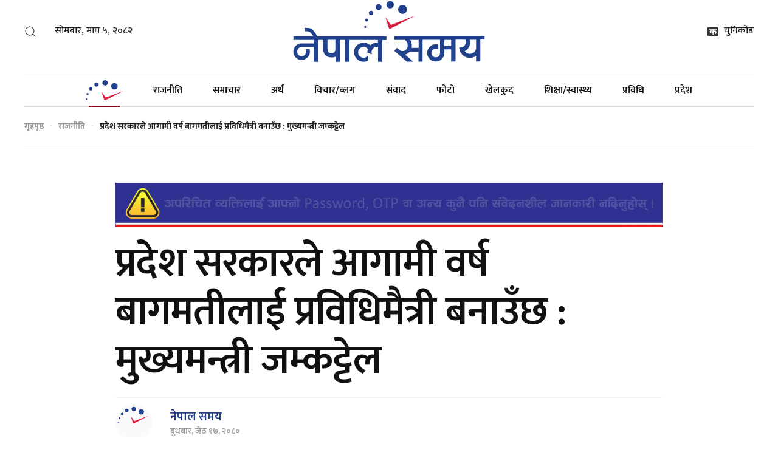

--- FILE ---
content_type: text/html; charset=UTF-8
request_url: https://nepalsamaya.com/detail/107364
body_size: 12522
content:
<!--<header>-->
     <!DOCTYPE html>
<html>
<head>
       <!-- Global site tag (gtag.js) - Google Analytics -->
       <script>
        (function(i, s, o, g, r, a, m) {
            i['GoogleAnalyticsObject'] = r;
            i[r] = i[r] || function() {
                (i[r].q = i[r].q || []).push(arguments)
            }, i[r].l = 1 * new Date();
            a = s.createElement(o),
                m = s.getElementsByTagName(o)[0];
            a.async = 1;
            a.src = g;
            m.parentNode.insertBefore(a, m)
        })(window, document, 'script', 'https://www.google-analytics.com/analytics.js', 'ga');
        ga('create', 'UA-139187849-1', 'auto');
        ga('set', 'appName', 'Nepal Samaya');
        ga('send', 'pageview');
        ga('send', 'timing', 'JS Dependencies', 'load', 3549);
        ga('send', 'screenview', {
            screenName: 'https://nepalsamaya.com/detail/107364'
        });
        try {
            window.possiblyUndefinedFunction();
        } catch (err) {
            ga('send', 'exception', {
                'exDescription': err.message,
                'exFatal': false
            });
        }
    </script>
    <!-- Google Tag Manager -->
    <script async src="https://www.googletagmanager.com/gtag/js?id=G-8QCDQTH4T1"></script>
    <script>
      window.dataLayer = window.dataLayer || [];
      function gtag(){dataLayer.push(arguments);}
      gtag('js', new Date());

      gtag('config', 'G-8QCDQTH4T1');
    </script>
        <meta name="search_keyword" content="Nepal Samaya"/>


    
        <title>प्रदेश सरकारले आगामी वर्ष बागमतीलाई प्रविधिमैत्री बनाउँछ : मुख्यमन्त्री जम्कट्टेल - नेपाल समय :: Nepal Samaya - Online News Portal</title>
<meta property="og:title" content="प्रदेश सरकारले आगामी वर्ष बागमतीलाई प्रविधिमैत्री बनाउँछ : मुख्यमन्त्री जम्कट्टेल"/>
<meta property="og:url" content="https://nepalsamaya.com/detail/107364/"/>
<meta property="og:description" content=""/>
<meta property="og:image" content="https://nepalsamaya.com/uploads/posts/salikram-jamkattel1678953040.jpg"/>
<meta property="og:type" content="article" />
<meta property="og:site_name " content="प्रदेश सरकारले आगामी वर्ष बागमतीलाई प्रविधिमैत्री बनाउँछ : मुख्यमन्त्री जम्कट्टेल"/>
<meta name="twitter:card" content="summary_large_image">
<meta name="twitter:site" content="@nepalsamaya">
<meta name="twitter:title" content="प्रदेश सरकारले आगामी वर्ष बागमतीलाई प्रविधिमैत्री बनाउँछ : मुख्यमन्त्री जम्कट्टेल">
<meta name="twitter:description" content="">
<meta name="twitter:image" content="https://nepalsamaya.com/uploads/posts/salikram-jamkattel1678953040.jpg">
<meta name="robots" content="index,follow" />
<meta name="keywords" content="प्रदेश, सरकारले, आगामी, वर्ष, बागमतीलाई, प्रविधिमैत्री, बनाउँछ, :, मुख्यमन्त्री, जम्कट्टेल, नेपाल समय, प्रदेश सरकारले आगामी वर्ष बागमतीलाई प्रविधिमैत्री बनाउँछ : मुख्यमन्त्री जम्कट्टेल" />
<meta name="author" content="नेपाल समय :: प्रदेश सरकारले आगामी वर्ष बागमतीलाई प्रविधिमैत्री बनाउँछ : मुख्यमन्त्री जम्कट्टेल" />
<meta name="description" content="" />
<meta name="subject" content="Nepal Samaya">
<meta name="publisher" content="Nepal Samaya">






<meta charset="utf-8" />
<meta http-equiv="X-UA-Compatible" content="ie=edge">
<meta name="format-detection" content="telephone=no">
<meta name="viewport" content="width=device-width, initial-scale=1.0, maximum-scale=1.0, user-scalable=0" />
<link rel="profile" href="http://gmpg.org/xfn/11">
<link rel="icon" href="https://nepalsamaya.com/themes/nepalsamaya/images/favicon.png">

<link href="https://nepalsamaya.com/themes/nepalsamaya/templates/yootheme/css/theme.css?v=1.2" rel="stylesheet" />
<link href="https://pro.fontawesome.com/releases/v5.10.0/css/all.css?v=1.2" rel="stylesheet">
<link href="https://nepalsamaya.com/themes/nepalsamaya/css/custom.css?v=1.5" rel="stylesheet" />
<link href="https://nepalsamaya.com/themes/nepalsamaya/css/style.css?v=1.7" rel="stylesheet" />

</head>
<body class=" inside-page ">

    <!--<jacket bigyaapan>-->
               <!--</jacket bigyaapan>-->


<div class="tm-page">
     <!--<section bigyaapan>-->
            <!--<section bigyaapan>-->
    <div class="tm-header-mobile uk-hidden@m">
        <div uk-sticky show-on-up animation="uk-animation-slide-top" cls-active="uk-navbar-sticky" sel-target=".uk-navbar-container">
                                                    <div class="uk-navbar-container">
                <nav uk-navbar>
                    <div class="uk-navbar-center uk-display-block uk-text-center">
                        <div class="uk-navbar-left">
                            <a class="uk-navbar-toggle" href="#tm-mobile" uk-toggle>
                                <div uk-navbar-toggle-icon></div>
                            </a>
                        </div>

                        <a href="https://nepalsamaya.com" class="uk-navbar-item uk-logo">
                                                            <img src="https://nepalsamaya.com/themes/nepalsamaya/images/mobile-logo.svg" width="150px" height="20px" alt="">
                                                    </a>

                        <div class="uk-navbar-right uk-margin-right">
                            <a href="#search-94-modal" class="cart cpops-toggle-drawer" uk-toggle><img src="https://nepalsamaya.com/themes/nepalsamaya/images/search.svg" style="width: 20px; height: 20px;" /></a>
                        </div>
                    </div>
                </nav>
            </div>
        </div>

        <div id="tm-mobile" uk-offcanvas mode="slide" overlay>
            <div class="uk-offcanvas-bar">
                <button class="uk-offcanvas-close" type="button" uk-close></button>

                <div class="uk-child-width-1-1" uk-grid>
                    <div>
                        <div class="uk-panel" id="module-97">
                            <div class="uk-margin-remove-last-child custom">सोमबार, माघ ५, २०८२</div>
                        </div>
                    </div>
                    <div>
                        <div class="uk-panel _menu" id="module-95">
                            <ul class="uk-nav uk-nav-default uk-nav-divider">
    <li class="uk-active">
        <a href="https://nepalsamaya.com" title="गृहपृष्ठ"><img src="https://nepalsamaya.com/themes/nepalsamaya/images/home-icon-home.svg" alt="गृहपृष्ठ" /></a>
    </li>
            <li class=""><a href="https://nepalsamaya.com/politics" title="राजनीति">राजनीति</a></li>
        <li class=""><a href="https://nepalsamaya.com/news" title="समाचार"> समाचार</a></li>
            <li class=""><a href="https://nepalsamaya.com/economy" title="अर्थ">अर्थ</a></li>
            <li class=""><a href="https://nepalsamaya.com/opinion" title="विचार/ब्लग">विचार/ब्लग</a></li>
            <li class=""><a href="https://nepalsamaya.com/interview" title="संवाद">संवाद</a></li>
            <li class=""><a href="https://nepalsamaya.com/photo" title="फोटो">फोटो</a></li>
            <li class=""><a href="https://nepalsamaya.com/sports" title="खेलकुद">खेलकुद</a></li>
            <li class=""><a href="https://nepalsamaya.com/education" title="शिक्षा/स्वास्थ्य">शिक्षा/स्वास्थ्य</a></li>
            <li class=""><a href="https://nepalsamaya.com/technology" title="प्रविधि">प्रविधि</a></li>
        <li class=""><a href="https://nepalsamaya.com/province" title="प्रदेश" > प्रदेश</a></li>


</ul>                        </div>
                    </div>
                </div>
            </div>
        </div>
    </div>

    <div class="tm-header uk-visible@m" uk-header>
        <div class="tm-headerbar-top">
            <div class="uk-container uk-container-large">
                <div class="uk-position-relative uk-flex uk-flex-center uk-flex-middle">
                    <div class="uk-position-center-left">
                        <div class="uk-grid-medium uk-child-width-auto uk-flex-middle" uk-grid>
                            <div>
                                <div class="uk-panel">
                                    <a class="uk-search-toggle" href="#search-94-modal" uk-search-icon uk-toggle></a>

                                    <div id="search-94-modal" class="uk-modal-full" uk-modal>
                                        <div class="uk-modal-dialog uk-flex uk-flex-center uk-flex-middle" uk-height-viewport>
                                            <button class="uk-modal-close-full" type="button" uk-close></button>
                                            <div class="uk-search uk-search-large">
                                                <form id="search-94" action="https://nepalsamaya.com/search" method="" role="search" class="uk-search uk-search-large">
                                                    <input name="keyword" placeholder="खोज्नुहोेस्" minlength="3" type="search" class="uk-search-input uk-text-center" autofocus /><input type="hidden" name="task" value="search" />
                                                    <input type="hidden" name="option" value="com_search" /><input type="hidden" name="Itemid" value="101" />
                                                </form>
                                            </div>
                                        </div>
                                    </div>
                                </div>
                            </div>
                            <div>
                                <div class="uk-panel">
                                    <div class="uk-margin-remove-last-child custom">सोमबार, माघ ५, २०८२</div>
                                </div>
                            </div>
                        </div>
                    </div>

                    <a href="https://nepalsamaya.com" class="uk-logo">
                                                    <img width="320" src="https://nepalsamaya.com/themes/nepalsamaya/images/desktop-logo.svg" alt="">
                                                <img class="uk-logo-inverse" alt="Nepal Samaya" width="320" src="https://nepalsamaya.com/themes/nepalsamaya/images/desktop-logo.svg" />
                    </a>

                    <div class="uk-position-center-right">
                        <div class="uk-grid-medium uk-child-width-auto uk-flex-middle" uk-grid>
                            
                            <div>
                                <div class="uk-panel" id="module-93">
                                    <div class="uk-margin-remove-last-child custom">
                                        <div class="tc-unicode-button">
                                            <a href="https://nepalsamaya.com/unicode-converter" target="blank" class="uk-link uk-link-reset"><img src="https://nepalsamaya.com/themes/nepalsamaya/images/unicode1.svg" alt="unicode" style="width: 18px; height: 18px;" /> <span class="uk-margin-xsmall-left">युनिकोड</span></a>
                                        </div>
                                    </div>
                                </div>
                            </div>
                        </div>
                    </div>
                </div>
            </div>
        </div>

        <div uk-sticky media="@m" show-on-up animation="uk-animation-slide-top" cls-active="uk-navbar-sticky" sel-target=".uk-navbar-container">
            <div class="uk-navbar-container">
                <div class="uk-container uk-container-large">
                    <nav class="uk-navbar" uk-navbar='{"align":"left","boundary":"!.uk-navbar-container"}'>
                        <div class="uk-navbar-center">
                            <ul id="module-1" class="uk-navbar-nav">
    <li class="uk-active">
        <a href="https://nepalsamaya.com" title="गृहपृष्ठ"><img alt="गृहपृष्ठ" uk-svg src="https://nepalsamaya.com/themes/nepalsamaya/images/home-icon.svg" /></a>
    </li>
            <li><a href="https://nepalsamaya.com/politics" 
                    title="राजनीति" class="">                        
                राजनीति
            </a>
        </li>
       
        <li><a href="https://nepalsamaya.com/news" title="समाचार"> समाचार</a></li>
        <li><a href="https://nepalsamaya.com/economy" 
        class=""  title="अर्थ">                        
            अर्थ
        </a>
    </li>
   
    <li><a href="https://nepalsamaya.com/opinion" 
        class=""  title="विचार/ब्लग">                        
            विचार/ब्लग
        </a>
    </li>
   
    <li><a href="https://nepalsamaya.com/interview" 
        class=""  title="संवाद">                        
            संवाद
        </a>
    </li>
   
    <li><a href="https://nepalsamaya.com/photo" 
        class=""  title="फोटो">                        
            फोटो
        </a>
    </li>
   
    <li><a href="https://nepalsamaya.com/sports" 
        class=""  title="खेलकुद">                        
            खेलकुद
        </a>
    </li>
   
    <li><a href="https://nepalsamaya.com/education" 
        class=""  title="शिक्षा/स्वास्थ्य">                        
            शिक्षा/स्वास्थ्य
        </a>
    </li>
   
    <li><a href="https://nepalsamaya.com/technology" 
        class=""  title="प्रविधि">                        
            प्रविधि
        </a>
    </li>
   
    <li><a href="https://nepalsamaya.com/province" title="प्रदेश">प्रदेश</a></li>
</ul>                        </div>
                    </nav>
                </div>
            </div>
        </div>
    </div>

    <!--<section bigyaapan>-->
                            
    <!--<section bigyaapan>-->
 
<!--<content>-->
            <div class="uk-section-default uk-section uk-section-xsmall uk-padding-remove-bottom" tm-header-transparent="dark">   
                <div class="uk-container uk-container-large">                
                        <div class="tm-header-placeholder uk-margin-remove-adjacent"></div>                    
                        <div class="tm-grid-expand uk-child-width-1-1 uk-grid-margin" uk-grid>
                                <div class="uk-width-1-1@m">
                                        <div>
                                                <ul class="uk-breadcrumb uk-margin-remove-bottom">
                                                        <li><a href="https://nepalsamaya.com" title="">गृहपृष्ठ</a></li>
                                                        <li><a href="https://nepalsamaya.com/politics" title="">राजनीति</a></li>
                                                        <li><span>प्रदेश सरकारले आगामी वर्ष बागमतीलाई प्रविधिमैत्री बनाउँछ : मुख्यमन्त्री जम्कट्टेल</span></li>
                                                </ul>
                                        </div>
                                        <hr>
                                </div>
                        </div>
                </div>
        </div>   
                
        <div class="uk-container uk-container-xlarge uk-margin-medium uk-margin-remove-bottom">                
                        
                                <div class="uk-grid-margin uk-container uk-container-small">
                                        <div class="tm-grid-expand uk-child-width-1-1" uk-grid>
                                                <div class="uk-width-1-1@m">
                                   
                                                                                                                                                                                                                                                        <div class="uk-section-default uk-section uk-section-xsmall uk-padding-remove-bottom full-bigyaapan full-bigyaapan-alt">
            <div class="uk-container uk-container-large uk-padding-remove">
                <div class="uk-child-width-expand@s uk-text-center">
                    <a href="https://www.machbank.com/" target="_blank" title="machhapuchchhre bank">
                        <img src="https://nepalsamaya.com/uploads/bigyaapan/86780300.gif" alt="machhapuchchhre bank" class="desktop-ad" /></a>
                                                    <img src="https://nepalsamaya.com/uploads/bigyaapan/11191200.gif" alt="machhapuchchhre bank" class="mobile-ad" /></a>
                                        </div>
            </div>
        </div>
      


                                                                                                                                                                                <h1 class="uk-heading-medium uk-margin uk-text-left@s uk-text-left">प्रदेश सरकारले आगामी वर्ष बागमतीलाई प्रविधिमैत्री बनाउँछ : मुख्यमन्त्री जम्कट्टेल</h1>
                                                        <div class="uk-panel uk-text-lead uk-margin-medium uk-margin-remove-top uk-text-left@s uk-text-left uk-margin-remove-bottom">
                                                                
                                                        </div>
                                                        <div class="uk-panel uk-text-meta uk-text-primary uk-hidden@s uk-margin uk-text-left">
                                                                <time datetime="2023-05-31 22:03:00">नेपाल समय</time> &emsp;|&emsp; बुधबार, जेठ १७, २०८०
                                                        </div>
                                                                                                                <div class="uk-hidden@s uk-margin uk-text-left">
                                                                <div class="share-now sharethis-inline-share-buttons"></div>
                                                        </div>

                                                </div>
                                        </div>
                                </div>
                                <div class="uk-margin-small uk-container uk-container-small uk-margin-remove-top">
                                        <div class="uk-visible@s tm-grid-expand uk-child-width-1-1" uk-grid>
                                                <div class="uk-visible@s">
                                                        <hr class="uk-visible@s">
                                                </div>
                                        </div>
                                </div>
                                <div class="uk-margin-remove-vertical uk-container uk-container-small">
                                        <div class="uk-visible@s tm-grid-expand" uk-grid>
                                                <div class="uk-grid-item-match uk-flex-middle uk-width-1-2@s uk-width-1-2@m">
                                                        <div class="uk-panel uk-width-1-1">            
                                                                <div class="uk-panel uk-margin-remove-first-child bichar-img uk-margin-medium">
                                                                        <div class="uk-child-width-expand uk-grid-column-medium uk-flex-middle" uk-grid>            
                                                                                <div class="uk-width-auto">
                                                                                        <img class="el-image uk-border-circle" alt="नेपाल समय" src="https://nepalsamaya.com/uploads/authors/96208500.png">
                                                                                </div>            
                                                                                <div class="uk-margin-remove-first-child">
                                                                                        <h3 class="el-title uk-h4 uk-text-primary uk-margin-top uk-margin-remove-bottom">
                                                                                                                                                                                                        <a href="https://nepalsamaya.com/author/24" class="uk-link-reset">
                                                                                                                नेपाल समय
                                                                                                        </a>
                                                                                                                                                                                        </h3>        
                                                                                        <div class="el-meta uk-text-meta">बुधबार, जेठ १७, २०८० </div>        
                                                                                </div>        
                                                                        </div>
                                                                </div>
                                                        </div>

                                                </div>

                                                <div class="uk-grid-item-match uk-flex-middle uk-width-1-2@s uk-width-1-2@m">
                                                        <div class="uk-panel uk-width-1-1">                         
                                                                <div class="uk-margin uk-text-right">
                                                                        <div class="share-now sharethis-inline-share-buttons"></div>
                                                                </div>
                                                        </div>
                                                </div> 

                                        </div>
                                </div>
                                <div class="uk-margin-small uk-container uk-container-small uk-margin-remove-top">
                                        <div class="uk-visible@s tm-grid-expand uk-child-width-1-1" uk-grid>
                                                <div class="uk-visible@s">
                                                        <hr class="uk-visible@s">

                                                </div>
                                        </div>
                                                                        </div>
                                <div class="uk-margin-small uk-container">
                                        <div class="tm-grid-expand uk-child-width-1-1" uk-grid>
                                                <div class="uk-width-1-1@m featured-image">  
                                                        <div class="uk-margin-small">
                                                                                                                                        <img class="el-image" src="https://nepalsamaya.com/uploads/posts/salikram-jamkattel1678953040.jpg" alt="प्रदेश सरकारले आगामी वर्ष बागमतीलाई प्रविधिमैत्री बनाउँछ : मुख्यमन्त्री जम्कट्टेल">
                                                                
                                                                                        
                                                        </div>
                                                                                                        </div>
                                        </div>
                                </div>
                                                                                                                        <div class="uk-section-default uk-section uk-section-xsmall uk-padding-remove-top full-bigyaapan">
            <div class="uk-container uk-container-large uk-padding-remove">
                <div class="uk-child-width-expand@s uk-text-center">
                    <a href="https://www.nabilbank.com/individual" target="_blank" title="Nabil Bank">
                        <img src="https://nepalsamaya.com/uploads/bigyaapan/34581500.gif" alt="Nabil Bank" class="desktop-ad" /></a>
                                                    <img src="https://nepalsamaya.com/uploads/bigyaapan/34867600.gif" alt="Nabil Bank" class="mobile-ad" /></a>
                                            </a>
                </div>
            </div>
        </div>
    


                                                                                                        <div class="uk-grid-margin uk-container">
                                        <div class="tm-grid-expand" uk-grid>
                                                <div class="uk-width-1-5@l">
                                                </div>
                                                <div class="uk-width-expand@m">
                                                        <div class="editor-box">
                                                                
                                                                <p style="text-align:justify"><strong>काठमाडौं-</strong> बागमती प्रदेश सरकारले आगामी आर्थिक वर्ष प्रदेशलाई प्रविधिमैत्री बनाउने भएको छ। नीति तथा कार्यक्रममा नै समावेश भएको कार्यक्रमअनुसार प्रदेशलाई प्रविधिमैत्री बनाइने पक्का भएको प्रदेश मुख्यमन्त्री शालिकराम जम्कट्टेलले बताएका हुन्।</p><div class="uk-section-default uk-section uk-section-xsmall uk-padding-remove-top full-bigyaapan"><div class="uk-container uk-container-large uk-padding-remove"><div class="uk-child-width-expand@s uk-text-center"><a href="https://www.nationallife.com.np/" title="National life" target="_blank"><img src="https://nepalsamaya.com/uploads/bigyaapan/04118900.gif" alt="National life"/></a></div></div></div>

<p style="text-align:justify">उनले सरकारको आगामी आर्थिक वर्ष २०८०/८१ को नीति तथा कार्यक्रममा नै दीगो विकासको अवधारणाअनुसार योजना निर्धारण गरिएको बताए। मुख्यमन्त्री जमकट्टेले प्रदेश सरकारको भूमिका थप मजबुत बनाउन सङ्घीय सरकार र स्थानीय सरकारसँगको समन्वयलाई प्रभावकारी बनाउने जनाए।</p>

<p style="text-align:justify">आर्थिक नीति, सामाजिक न्यायको माध्यमबाट प्रदेश समृद्धिका योजना तर्जुमा गर्ने, प्रदेशको सन्तुलित विकासका लागि ठूला आयोजना छनोट गरी कार्यान्वयनमा ल्याइने सरकारको नीति तथा कार्यक्रम रहेको उनको भनाइ छ।</p>

<p style="text-align:justify">बागमती सरकारले पूँजी निर्माण, उत्पादन र उत्पादकत्व वृद्धि, रोजगारीका अवसर सिर्जनाका लागि लगानी केन्द्रित गर्ने नीति लिने उनको भनाइ थियो। योजना तथा कार्यक्रमको न्यूनतम लागत निर्धारण गरी सोभन्दा कमका आयोजना स्थानीय तहमा पठाइने नीति सरकारको रहेको उनले जानकारी दिए।</p>

<p style="text-align:justify">मुख्यमन्त्री स्वास्थ्यप रीक्षण कार्यक्रम, एक विद्यालय एक नर्स कार्यक्रम, एक प्रदेश निर्वाचन क्षेत्र एक प्राङ्गारिक मल उत्पादन केन्द्र स्थापना गर्ने लक्ष्य पनि प्रदेश सरकारको नीति तथा कार्यक्रममा समेटिएको उनले जनाए।</p><div class="uk-section-default uk-section uk-section-xsmall uk-padding-remove-top full-bigyaapan"><div class="uk-container uk-container-large uk-padding-remove"><div class="uk-child-width-expand@s uk-text-center"><a href="http://www.laxmisunrise.com/" title="Laxmi sunrise bank" target="_blank"><img src="https://nepalsamaya.com/uploads/bigyaapan/66327800.gif" alt="Laxmi sunrise bank"/></a></div></div></div><div class="uk-section-default uk-section uk-section-xsmall uk-padding-remove-top full-bigyaapan"><div class="uk-container uk-container-large uk-padding-remove"><div class="uk-child-width-expand@s uk-text-center"><a href="https://www.kumaribank.com/en/personal-banking" title="kumari" target="_blank"><img src="https://nepalsamaya.com/uploads/bigyaapan/42304600.gif" alt="kumari"/></a></div></div></div></p>
                                                               
                                                                    

                                                                <div class="uk-panel uk-text-meta uk-margin">प्रकाशित: May 31, 2023| 22:03  बुधबार, जेठ १७, २०८०</div>
                                                        </div>                     
                                                </div>
                                                <div class="uk-width-medium@m">
                                                        <div class="tc-side-ads uk-margin-medium uk-text-right">
                                                                <div class="uk-child-width-1-1 uk-grid-row-small uk-grid-match" uk-grid>  
                                                                                                                                                        <div class="uk-width-1-2 uk-width-1-1@s uk-width-1-1@l">
            <div class="el-item uk-panel uk-margin-remove-first-child">
                <a href="https://mail.classic.com.np/WWW.classic.com.np" target="_blank" title="Classictech">
                <img class="el-image uk-box-shadow-small desktop-ad" alt uk-gif data-src="https://nepalsamaya.com/uploads/bigyaapan/67988300.gif" uk-img alt="Classictech" /></a>
                                    <img class="el-image uk-box-shadow-small mobile-ad" alt uk-gif data-src="https://nepalsamaya.com/uploads/bigyaapan/68417500.gif" uk-img alt="Classictech" /></a>
                            </div>
        </div>
                <div class="uk-width-1-2 uk-width-1-1@s uk-width-1-1@l">
            <div class="el-item uk-panel uk-margin-remove-first-child">
                <a href="https://www.hoteltravelinn.com.np/" target="_blank" title="Hotel travel inn">
                <img class="el-image uk-box-shadow-small desktop-ad" alt uk-gif data-src="https://nepalsamaya.com/uploads/bigyaapan/20329500.png" uk-img alt="Hotel travel inn" /></a>
                                    <img class="el-image uk-box-shadow-small mobile-ad" alt uk-gif data-src="https://nepalsamaya.com/uploads/bigyaapan/20479300.png" uk-img alt="Hotel travel inn" /></a>
                            </div>
        </div>
                <div class="uk-width-1-2 uk-width-1-1@s uk-width-1-1@l">
            <div class="el-item uk-panel uk-margin-remove-first-child">
                <a href="https://www.facebook.com/pages/Om%20shanti%20shirting%20and%20Suits%20house,%20New%20Baneshwor/112850045077923/#" target="_blank" title="Om shanit">
                <img class="el-image uk-box-shadow-small desktop-ad" alt uk-gif data-src="https://nepalsamaya.com/uploads/bigyaapan/53435700.jpg" uk-img alt="Om shanit" /></a>
                                    <img class="el-image uk-box-shadow-small mobile-ad" alt uk-gif data-src="https://nepalsamaya.com/uploads/bigyaapan/53491100.jpg" uk-img alt="Om shanit" /></a>
                            </div>
        </div>
                                                                                        
                                                                                        
                                                                </div>
                                                        </div>
                                                </div>
                                                
                                        </div>
                                </div>
                        </div>
                        <div class="uk-section-default uk-section">  
                                <div class="uk-container uk-container-xsmall">                
                                
                                        <div class="tm-grid-expand uk-child-width-1-1 uk-grid-margin" uk-grid>
                                        <div>
                                        
                                                                                
                                        
                                </div>
                        </div>
                        <!--<facebook like box>-->
                        <section class="section normal-section comment-section">
                                <div class="cat-box">
                                <div class="catline">
                                        <span class="title-box titles cat-title">प्रतिक्रिया दिनुहोस्</span>
                                </div>
                                </div>
                                <div class="comment-box">
                                <div class="fb-comments" data-href="https://nepalsamaya.com/detail/107364" data-width="100%"
                                        data-numposts="50"></div>
                                </div>
                        </section>
                        <!--</facebook like box>-->
                </div>
        </div>
        <div class="uk-section-default uk-section uk-padding-remove-top uk-padding-remove-bottom">
                <div class="uk-container uk-container-xsmall">                   
                        <div class="tm-grid-expand uk-child-width-1-1 uk-grid-margin" uk-grid>
                                <div class="uk-width-1-1@m">
                                        <hr>
                                        <h2 class="uk-h4 uk-text-primary uk-margin-small">थप समाचार</h2>
                                </div>
                        </div>
                        <div class="tm-grid-expand uk-child-width-1-1 uk-grid-margin" uk-grid>
                                <div>
                                        <div class="uk-margin">
                                                <div class="uk-child-width-1-1 uk-grid-column-small uk-grid-divider uk-grid-match" uk-grid>  
                                                              
                                                                <div>
                                                                        <div class="el-item uk-panel uk-margin-remove-first-child">
                                                                                <div class="uk-child-width-expand" uk-grid>            
                                                                                        <div class="uk-width-1-3 uk-flex-last">
                                                                                                <a href="https://nepalsamaya.com/detail/140828">
                                                                                                        <img class="el-image" alt="सञ्चारमन्त्री खरेलले प्रधानमन्त्रीलाई बुझाए राजीनामा पत्र" src="https://nepalsamaya.com/uploads/posts/550X350/jagadish-1768824893-1768825452.jpg" alt="सञ्चारमन्त्री खरेलले प्रधानमन्त्रीलाई बुझाए राजीनामा पत्र">
                                                                                                </a>
                                                                                        </div>            
                                                                                        <div class="uk-margin-remove-first-child">
                                                                                                <h3 class="el-title uk-h3 uk-margin-top uk-margin-remove-bottom">                        
                                                                                                        <a href="https://nepalsamaya.com/detail/140828" class="uk-link-heading">सञ्चारमन्त्री खरेलले प्रधानमन्त्रीलाई बुझाए राजीनामा पत्र</a>                    
                                                                                                </h3>        
                                                                                                <div class="el-content uk-panel uk-margin-small-top"></div>        
                                                                                        </div>        
                                                                                </div> 
                                                                        </div>
                                                                </div>
                                                              
                                                                <div>
                                                                        <div class="el-item uk-panel uk-margin-remove-first-child">
                                                                                <div class="uk-child-width-expand" uk-grid>            
                                                                                        <div class="uk-width-1-3 uk-flex-last">
                                                                                                <a href="https://nepalsamaya.com/detail/140826">
                                                                                                        <img class="el-image" alt="छलछाम गरेर संसदबाट हटायो, अब सबैभन्दा धेरै मत ल्याउने पार्टी बनाउँछौं : रवि लामिछाने" src="https://nepalsamaya.com/uploads/posts/550X350/photo-2_e1aee65b-1768821756.png" alt="छलछाम गरेर संसदबाट हटायो, अब सबैभन्दा धेरै मत ल्याउने पार्टी बनाउँछौं : रवि लामिछाने">
                                                                                                </a>
                                                                                        </div>            
                                                                                        <div class="uk-margin-remove-first-child">
                                                                                                <h3 class="el-title uk-h3 uk-margin-top uk-margin-remove-bottom">                        
                                                                                                        <a href="https://nepalsamaya.com/detail/140826" class="uk-link-heading">छलछाम गरेर संसदबाट हटायो, अब सबैभन्दा धेरै मत ल्याउने पार्टी बनाउँछौं : रवि लामिछाने</a>                    
                                                                                                </h3>        
                                                                                                <div class="el-content uk-panel uk-margin-small-top"></div>        
                                                                                        </div>        
                                                                                </div> 
                                                                        </div>
                                                                </div>
                                                              
                                                                <div>
                                                                        <div class="el-item uk-panel uk-margin-remove-first-child">
                                                                                <div class="uk-child-width-expand" uk-grid>            
                                                                                        <div class="uk-width-1-3 uk-flex-last">
                                                                                                <a href="https://nepalsamaya.com/detail/140825">
                                                                                                        <img class="el-image" alt="डोटीमा उम्मेदवार चयनमा कांग्रेसलाई सकस, आनन्द विष्ट र भरतबहादुर खड्कामा कसले मार्ला बाजी?" src="https://nepalsamaya.com/uploads/posts/550X350/Screenshot-2026-01-19-162847-1768819504.jpg" alt="डोटीमा उम्मेदवार चयनमा कांग्रेसलाई सकस, आनन्द विष्ट र भरतबहादुर खड्कामा कसले मार्ला बाजी?">
                                                                                                </a>
                                                                                        </div>            
                                                                                        <div class="uk-margin-remove-first-child">
                                                                                                <h3 class="el-title uk-h3 uk-margin-top uk-margin-remove-bottom">                        
                                                                                                        <a href="https://nepalsamaya.com/detail/140825" class="uk-link-heading">डोटीमा उम्मेदवार चयनमा कांग्रेसलाई सकस, आनन्द विष्ट र भरतबहादुर खड्कामा कसले मार्ला बाजी?</a>                    
                                                                                                </h3>        
                                                                                                <div class="el-content uk-panel uk-margin-small-top"></div>        
                                                                                        </div>        
                                                                                </div> 
                                                                        </div>
                                                                </div>
                                                              
                                                                <div>
                                                                        <div class="el-item uk-panel uk-margin-remove-first-child">
                                                                                <div class="uk-child-width-expand" uk-grid>            
                                                                                        <div class="uk-width-1-3 uk-flex-last">
                                                                                                <a href="https://nepalsamaya.com/detail/140824">
                                                                                                        <img class="el-image" alt="आफ्ना अधिकार प्रयोग गर्दा कर्तव्यलाई बिर्सनु हुँदैन : प्रधानमन्त्री कार्की" src="https://nepalsamaya.com/uploads/posts/550X350/photo-1_864f27c3-1768819468.jpg" alt="आफ्ना अधिकार प्रयोग गर्दा कर्तव्यलाई बिर्सनु हुँदैन : प्रधानमन्त्री कार्की">
                                                                                                </a>
                                                                                        </div>            
                                                                                        <div class="uk-margin-remove-first-child">
                                                                                                <h3 class="el-title uk-h3 uk-margin-top uk-margin-remove-bottom">                        
                                                                                                        <a href="https://nepalsamaya.com/detail/140824" class="uk-link-heading">आफ्ना अधिकार प्रयोग गर्दा कर्तव्यलाई बिर्सनु हुँदैन : प्रधानमन्त्री कार्की</a>                    
                                                                                                </h3>        
                                                                                                <div class="el-content uk-panel uk-margin-small-top"></div>        
                                                                                        </div>        
                                                                                </div> 
                                                                        </div>
                                                                </div>
                                                              
                                                                <div>
                                                                        <div class="el-item uk-panel uk-margin-remove-first-child">
                                                                                <div class="uk-child-width-expand" uk-grid>            
                                                                                        <div class="uk-width-1-3 uk-flex-last">
                                                                                                <a href="https://nepalsamaya.com/detail/140823">
                                                                                                        <img class="el-image" alt="कांग्रेसले लोकतन्त्रको मर्म र बीपी कोइरालाको सिद्धान्त बिर्सँदै गएकाले पार्टी त्यागें : डा. अबुल हुसेन" src="https://nepalsamaya.com/uploads/posts/550X350/abulhusen_04a8a711-1768816570.jpg" alt="कांग्रेसले लोकतन्त्रको मर्म र बीपी कोइरालाको सिद्धान्त बिर्सँदै गएकाले पार्टी त्यागें : डा. अबुल हुसेन">
                                                                                                </a>
                                                                                        </div>            
                                                                                        <div class="uk-margin-remove-first-child">
                                                                                                <h3 class="el-title uk-h3 uk-margin-top uk-margin-remove-bottom">                        
                                                                                                        <a href="https://nepalsamaya.com/detail/140823" class="uk-link-heading">कांग्रेसले लोकतन्त्रको मर्म र बीपी कोइरालाको सिद्धान्त बिर्सँदै गएकाले पार्टी त्यागें : डा. अबुल हुसेन</a>                    
                                                                                                </h3>        
                                                                                                <div class="el-content uk-panel uk-margin-small-top"></div>        
                                                                                        </div>        
                                                                                </div> 
                                                                        </div>
                                                                </div>
                                                                                                        </div>
                                        </div>
                                </div>
                        </div>  
                </div>
        </div>

        <div class="uk-section-default uk-section">      
                <div class="uk-container uk-container-large">                   
                        <div class="tm-grid-expand uk-child-width-1-1 uk-grid-margin" uk-grid>
                                <div class="uk-width-1-1@m">
                                        <hr>
                                        <h2 class="uk-h4 uk-text-primary uk-margin-small">        
                                                <div class="el-link uk-link-reset">ट्रेन्डिङ
                                                </div>    
                                        </h2>
                                </div>
                        </div>
                        <div class="tm-grid-expand uk-grid-column-small uk-grid-divider uk-grid-margin" uk-grid>
                                                                        <div class="uk-width-1-2@s uk-width-1-5@l">
                                                <div class="uk-panel uk-margin-remove-first-child uk-margin">
                                                        <a href="https://nepalsamaya.com/detail/140820">
                                                                <img class="el-image" alt="यस्ता छन् मन्त्रिपरिषद्का पछिल्ला निर्णयहरू" src="https://nepalsamaya.com/uploads/posts/550X350/photo-1_71f106cb-1768735611.jpg" alt="यस्ता छन् मन्त्रिपरिषद्का पछिल्ला निर्णयहरू">
                                                        </a>        
                                                                
                                                        <h2 class="el-title uk-h3 uk-margin-small-top uk-margin-remove-bottom">                        
                                                                <a href="https://nepalsamaya.com/detail/140820" class="uk-link-heading">यस्ता छन् मन्त्रिपरिषद्का पछिल्ला निर्णयहरू</a>                    
                                                        </h2>        
                                                </div>
                                        </div>
                                                                        <div class="uk-width-1-2@s uk-width-1-5@l">
                                                <div class="uk-panel uk-margin-remove-first-child uk-margin">
                                                        <a href="https://nepalsamaya.com/detail/140823">
                                                                <img class="el-image" alt="कांग्रेसले लोकतन्त्रको मर्म र बीपी कोइरालाको सिद्धान्त बिर्सँदै गएकाले पार्टी त्यागें : डा. अबुल हुसेन" src="https://nepalsamaya.com/uploads/posts/550X350/abulhusen_04a8a711-1768816570.jpg" alt="कांग्रेसले लोकतन्त्रको मर्म र बीपी कोइरालाको सिद्धान्त बिर्सँदै गएकाले पार्टी त्यागें : डा. अबुल हुसेन">
                                                        </a>        
                                                                
                                                        <h2 class="el-title uk-h3 uk-margin-small-top uk-margin-remove-bottom">                        
                                                                <a href="https://nepalsamaya.com/detail/140823" class="uk-link-heading">कांग्रेसले लोकतन्त्रको मर्म र बीपी कोइरालाको सिद्धान्त बिर्सँदै गएकाले पार्टी त्यागें : डा. अबुल हुसेन</a>                    
                                                        </h2>        
                                                </div>
                                        </div>
                                                                        <div class="uk-width-1-2@s uk-width-1-5@l">
                                                <div class="uk-panel uk-margin-remove-first-child uk-margin">
                                                        <a href="https://nepalsamaya.com/detail/140821">
                                                                <img class="el-image" alt="बालेनलाई जनकपुरमा समर्थकको भव्य स्वागत, विमानस्थलको ढोका फुट्यो" src="https://nepalsamaya.com/uploads/posts/550X350/photo-7_9c7a6942-1768744456.jpg" alt="बालेनलाई जनकपुरमा समर्थकको भव्य स्वागत, विमानस्थलको ढोका फुट्यो">
                                                        </a>        
                                                                
                                                        <h2 class="el-title uk-h3 uk-margin-small-top uk-margin-remove-bottom">                        
                                                                <a href="https://nepalsamaya.com/detail/140821" class="uk-link-heading">बालेनलाई जनकपुरमा समर्थकको भव्य स्वागत, विमानस्थलको ढोका फुट्यो</a>                    
                                                        </h2>        
                                                </div>
                                        </div>
                                                                        <div class="uk-width-1-2@s uk-width-1-5@l">
                                                <div class="uk-panel uk-margin-remove-first-child uk-margin">
                                                        <a href="https://nepalsamaya.com/detail/140819">
                                                                <img class="el-image" alt="काठमाडौंको मेयरबाट बालेनको राजीनामा" src="https://nepalsamaya.com/uploads/posts/550X350/Balen_121746449929-1757554749.jpg" alt="काठमाडौंको मेयरबाट बालेनको राजीनामा">
                                                        </a>        
                                                                
                                                        <h2 class="el-title uk-h3 uk-margin-small-top uk-margin-remove-bottom">                        
                                                                <a href="https://nepalsamaya.com/detail/140819" class="uk-link-heading">काठमाडौंको मेयरबाट बालेनको राजीनामा</a>                    
                                                        </h2>        
                                                </div>
                                        </div>
                                                                        <div class="uk-width-1-2@s uk-width-1-5@l">
                                                <div class="uk-panel uk-margin-remove-first-child uk-margin">
                                                        <a href="https://nepalsamaya.com/detail/140822">
                                                                <img class="el-image" alt="धरानका मेयर हर्क साम्पाङले दिए राजीनामा" src="https://nepalsamaya.com/uploads/posts/550X350/Harka_21757515619-1757516661.jpg" alt="धरानका मेयर हर्क साम्पाङले दिए राजीनामा">
                                                        </a>        
                                                                
                                                        <h2 class="el-title uk-h3 uk-margin-small-top uk-margin-remove-bottom">                        
                                                                <a href="https://nepalsamaya.com/detail/140822" class="uk-link-heading">धरानका मेयर हर्क साम्पाङले दिए राजीनामा</a>                    
                                                        </h2>        
                                                </div>
                                        </div>
                                
                        </div>
                </div>

        </div>
        
    <!--<footer>-->
    <!-- FOOTER STARTS -->
<div class="uk-section-default uk-section uk-section-xsmall">
    <div class="uk-container">
        <div class="tm-grid-expand uk-child-width-1-1 uk-grid-margin" uk-grid>
            <div></div>
        </div>
    </div>
</div>

<div class="uk-section-primary uk-section footer uk-padding-small uk-padding-remove-bottom">
    <div class="uk-container uk-container-large">
        <div class="tm-grid-expand uk-grid-row-large uk-grid-margin-large" uk-grid>
            <div class="uk-width-1-2@s uk-width-1-4@m">
                <div class="footer-logo uk-margin uk-text-center">
                    <a class="el-link" href="/"><img width="220" class="el-image" alt
                            data-src="https://nepalsamaya.com/themes/nepalsamaya/images/ns-txt-inverse.svg" uk-img /></a>
                </div>

                <div class="uk-panel uk-margin-remove-first-child uk-margin uk-text-center">
                    <h3 class="el-title uk-h6 uk-text-muted uk-margin-top uk-margin-remove-bottom">सूचना विभाग दर्ता नं.
                    </h3>
                    <div class="el-meta uk-h5 uk-margin-remove-bottom uk-margin-remove-top">
                                                    ८५८-२०७५/७६
                                            </div>
                </div>
                <div class="uk-margin uk-text-center">
                    <a class="el-content uk-button uk-button-default" href="https://nepalsamaya.com/team">
                        हाम्रो टिम
                    </a>
                </div>
            </div>

            <div class="uk-width-1-2@s uk-width-1-4@m">
                <h3 class="uk-h4 uk-margin-small">सम्पर्क</h3>
                <div class="uk-panel uk-margin">
                                            Shantinagar, Kathmandu, Nepal
                                        <br />

                    <b>फोन :</b>
                                            +977-1-4790040/+977-1-4790242
                                        <br />

                    <b>इमेल :</b>
                                            nepalsamayanews@gmail.com
                    
                </div>
            </div>

            <div class="uk-width-1-2@s uk-width-1-4@m">
                <h3 class="uk-h4 uk-margin-small">विज्ञापनको लागि</h3>
                <div class="uk-margin">
                    <div class="uk-child-width-auto uk-grid-small uk-grid-match" uk-grid>
                        <div>
                            <div class="el-item uk-panel uk-margin-remove-first-child">
                                <div class="uk-child-width-expand uk-grid-column-small uk-flex-middle" uk-grid>
                                    <div class="uk-width-auto"><span class="el-image"
                                            uk-icon="icon: receiver; width: 30; height: 30;"></span></div>
                                    <div class="uk-margin-remove-first-child">
                                        <div class="el-title uk-margin-top uk-margin-remove-bottom">
                                                                                            9851026421
                                                                                    </div>
                                    </div>
                                </div>
                            </div>
                        </div>
                        <div>
                            <div class="el-item uk-panel uk-margin-remove-first-child">
                                <div class="uk-child-width-expand uk-grid-column-small uk-flex-middle" uk-grid>
                                    <div class="uk-width-auto"><span class="el-image"
                                            uk-icon="icon: mail; width: 30; height: 30;"></span></div>
                                    <div class="uk-margin-remove-first-child">
                                        <div class="el-title uk-margin-top uk-margin-remove-bottom">
                                                                                            marketingnepalsamaya@gmail.com सोसल मिडिया Facebook Twitter
                                            
                                        </div>
                                    </div>
                                </div>
                            </div>
                        </div>
                    </div>
                </div>
            </div>

            <div class="uk-width-1-2@s uk-width-1-4@m">
                <h3 class="uk-h4 uk-margin-small">सोसल मिडिया</h3>
                <div class="uk-margin">
                    <div class="uk-child-width-1-2 uk-grid-small uk-grid-match" uk-grid>
                                                    <div>
                                <a class="el-item uk-panel uk-margin-remove-first-child uk-link-toggle uk-display-block"
                                    href="https://www.facebook.com/nepalsamayamedia/" target="_blank">
                                    <div class="uk-child-width-expand uk-grid-column-small uk-flex-middle" uk-grid>
                                        <div class="uk-width-auto"><span class="el-image"
                                                uk-icon="icon: facebook; width: 30; height: 30;"></span></div>
                                        <div class="uk-margin-remove-first-child">
                                            <div class="el-title uk-margin-top uk-margin-remove-bottom"><span
                                                    class="uk-link-heading">Facebook</span></div>
                                        </div>
                                    </div>
                                </a>
                            </div>
                                                                            <div>
                                <a class="el-item uk-panel uk-margin-remove-first-child uk-link-toggle uk-display-block"
                                    href="https://twitter.com/i/flow/login?redirect_after_login=%2Fnepalsamaya" target="_blank">
                                    <div class="uk-child-width-expand uk-grid-column-small uk-flex-middle" uk-grid>
                                        <div class="uk-width-auto"><span class="el-image"
                                                uk-icon="icon: twitter; width: 30; height: 30;"></span></div>
                                        <div class="uk-margin-remove-first-child">
                                            <div class="el-title uk-margin-top uk-margin-remove-bottom"><span
                                                    class="uk-link-heading">Twitter</span></div>
                                        </div>
                                    </div>
                                </a>
                            </div>
                                                                            <div>
                                <a class="el-item uk-panel uk-margin-remove-first-child uk-link-toggle uk-display-block"
                                    href="https://www.youtube.com/channel/UCXwo2HGpIaJGLKWVXqjBjmQ" target="_blank">
                                    <div class="uk-child-width-expand uk-grid-column-small uk-flex-middle" uk-grid>
                                        <div class="uk-width-auto"><span class="el-image"
                                                uk-icon="icon: youtube; width: 30; height: 30;"></span></div>
                                        <div class="uk-margin-remove-first-child">
                                            <div class="el-title uk-margin-top uk-margin-remove-bottom"><span
                                                    class="uk-link-heading">Youtube</span></div>
                                        </div>
                                    </div>
                                </a>
                            </div>
                                                                            <div>
                                <a class="el-item uk-panel uk-margin-remove-first-child uk-link-toggle uk-display-block"
                                    href="https://www.instagram.com/nepalsamaya/" target="_blank">
                                    <div class="uk-child-width-expand uk-grid-column-small uk-flex-middle" uk-grid>
                                        <div class="uk-width-auto"><span class="el-image"
                                                uk-icon="icon: instagram; width: 30; height: 30;"></span></div>
                                        <div class="uk-margin-remove-first-child">
                                            <div class="el-title uk-margin-top uk-margin-remove-bottom"><span
                                                    class="uk-link-heading">Instagram</span></div>
                                        </div>
                                    </div>
                                </a>
                            </div>
                                                                            <div>
                                <a class="el-item uk-panel uk-margin-remove-first-child uk-link-toggle uk-display-block"
                                    href="https://www.tiktok.com/@nepalsamaya" target="_blank">
                                    <div class="uk-child-width-expand uk-grid-column-small uk-flex-middle" uk-grid>
                                        <div class="uk-width-auto"><span class="el-image"
                                                uk-icon="icon: tiktok; width: 30; height: 30;"></span></div>
                                        <div class="uk-margin-remove-first-child">
                                            <div class="el-title uk-margin-top uk-margin-remove-bottom"><span
                                                    class="uk-link-heading">Tiktok </span></div>
                                        </div>
                                    </div>
                                </a>
                            </div>
                        
                    </div>
                </div>
            </div>
        </div>
        <div class="tm-grid-expand uk-grid-margin uk-margin-remove-top" uk-grid>
            <div class="uk-width-1-4@m"></div>

            <div class="uk-width-3-4@m">
                <hr class="uk-margin-remove-top" />
                <div>
                    <ul class="uk-margin-remove-bottom uk-subnav" uk-margin>

                                                    <li><a href="https://nepalsamaya.com/politics"
                                    title="राजनीति">राजनीति</a></li>
                                                <li><a href="https://nepalsamaya.com/news" title="समाचार"> समाचार</a></li>
                                                    <li><a href="https://nepalsamaya.com/economy"
                                    title="अर्थ">अर्थ</a></li>
                                                    <li><a href="https://nepalsamaya.com/opinion"
                                    title="विचार/ब्लग">विचार/ब्लग</a></li>
                                                    <li><a href="https://nepalsamaya.com/interview"
                                    title="संवाद">संवाद</a></li>
                                                    <li><a href="https://nepalsamaya.com/photo"
                                    title="फोटो">फोटो</a></li>
                                                    <li><a href="https://nepalsamaya.com/sports"
                                    title="खेलकुद">खेलकुद</a></li>
                                                    <li><a href="https://nepalsamaya.com/education"
                                    title="शिक्षा/स्वास्थ्य">शिक्षा/स्वास्थ्य</a></li>
                                                    <li><a href="https://nepalsamaya.com/technology"
                                    title="प्रविधि">प्रविधि</a></li>
                                                <li><a href="https://nepalsamaya.com/province" title="प्रदेश">प्रदेश</a></li>

                    </ul>
                </div>
                <hr />
            </div>
        </div>
        <div class="tm-grid-expand uk-grid-margin uk-margin-small" uk-grid>
            <div class="uk-width-1-2@s uk-width-1-4@m"></div>

            <div class="uk-width-1-2@s uk-width-1-4@m">
                
            </div>

            <div class="uk-width-1-2@s uk-width-1-4@m">
                
            </div>

            <div class="uk-width-1-2@s uk-width-1-4@m">
                
            </div>

            <div class="tm-grid-expand uk-grid-margin uk-grid uk-margin-small" uk-grid="" id="footer-bottom">
                <div class="uk-width-1-4@m uk-first-column">
                </div>
                <div class="uk-width-3-4@m">
                    <div class="uk-panel uk-text-small uk-margin">© 2026 Nepal Samaya. All
                        Right Reserved<span class="uk-align-center uk-align-right@m">Powered by: <a
                                class="uk-link-reset" target="_blank" href="https://softnep.com">SoftNEP</a></span>
                    </div>
                </div>

            </div>
        </div>
    </div>
</div>

<div class="upToScroll">
    <a href="javascript:void(0);" class="scrollToTop"><i class="fal fa-chevron-up"></i></a>
</div>
</div>
    
<!-- scripts -->
<script src="https://nepalsamaya.com/themes/nepalsamaya/templates/yootheme/vendor/assets/uikit/dist/js/uikit.min_2.4.18.js"></script>
<script src="https://nepalsamaya.com/themes/nepalsamaya/templates/yootheme/vendor/assets/uikit/dist/js/uikit-icons-paladin.min_2.4.18.js">
</script>
<script src="https://nepalsamaya.com/themes/nepalsamaya/templates/yootheme/js/theme_2.4.18.js"></script>
<script src="https://nepalsamaya.com/themes/nepalsamaya/js/jquery.min.js?v=1.2"></script>


<script type="text/javascript">
    jQuery(document).ready(function($) {

        $(".bigyaapan-toggle").click(function() {
            $(".bottom-footer").toggleClass("bigyaapan-hide");
        });

        $(".modalbox");
        setTimeout(function() {
            $(".modalbox").fadeOut("slow");
        }, 5000);

    });
</script>

<script type="text/javascript">
    jQuery('.scrollToTop').click(function(e) {
        "use strict";
        jQuery('html,body').animate({
            scrollTop: 0
        }, 'slow');
        e.preventDefault();
        return false;
    });

    $(window).scroll(function() {
        var scroll = $(window).scrollTop();

        if (scroll >= 500) {
            $(".upToScroll").addClass("buttonShow");
        } else {
            $(".upToScroll").removeClass("buttonShow");
        }
    });
    $(".modalbox");
    $('body').addClass("modalbox-open");
    $('body').addClass("modalbox-open-inside");
    setTimeout(function() {
        $(".modalbox").fadeOut("slow");
        $('body').removeClass("modalbox-open");
        $('body').removeClass("modalbox-open-inside");
    }, 5000);

    $(".close_btn").click(function(event) {
        $(".modalbox").fadeOut("fast");
        $('body').removeClass("modalbox-open");
        $('body').removeClass("modalbox-open-inside");
    });
</script>

<script type="text/javascript">
    $(window).load(function() {
        $('.detail-box .editor-box').find('figure img').each(function() {

            var imageWidth = jQuery(this).width();

            if (imageWidth > 700) {
                jQuery(this).addClass('pulls-img-lefts');
            }
            if (imageWidth < 20000) {
                jQuery(this).parent("figure").width(jQuery(this).width());
            }
        });

    });
</script>
<script type='text/javascript'
    src='https://platform-api.sharethis.com/js/sharethis.js#property=63fc2fb751cd250013f4bf58&product=sop'
    async='async'></script>
<div id="fb-root"></div>
<script>
    (function(d, s, id) {
        var js, fjs = d.getElementsByTagName(s)[0];
        if (d.getElementById(id)) return;
        js = d.createElement(s);
        js.id = id;
        js.src = 'https://connect.facebook.net/en_US/sdk.js#xfbml=1&version=v2.12';
        fjs.parentNode.insertBefore(js, fjs);
    }(document, 'script', 'facebook-jssdk'));
</script>

    <script>
        $(document).ready(function() {
            var url = '';
            $.get(url + '/increment-news/' + 107364 + '/?20260119190449', function(data, status) {
                console.log(data);
            });
        });
    </script>


<script src="https://apis.google.com/js/platform.js"></script>






</body>

</html>
<!--</footer>-->


    
    
    

   

--- FILE ---
content_type: text/css
request_url: https://nepalsamaya.com/themes/nepalsamaya/templates/yootheme/css/theme.css?v=1.2
body_size: 69498
content:
/* https://fonts.googleapis.com/css?family=Halant:400,500,600,700|Mukta:300,400,500,600,700&subset=devanagari generated on 2021-06-09T16:56:17+00:00 */

@font-face {
    font-family: 'Halant';
    font-style: normal;
    font-weight: 400;
    src: url(../fonts/font-63d7b395.woff2) format('woff2'), url(../fonts/font-08ecdf14.woff) format('woff');
}

@font-face {
    font-family: 'Halant';
    font-style: normal;
    font-weight: 500;
    src: url(../fonts/font-c541ffa5.woff2) format('woff2'), url(../fonts/font-22f788b1.woff) format('woff');
}

@font-face {
    font-family: 'Halant';
    font-style: normal;
    font-weight: 600;
    src: url(../fonts/font-6e1d4d64.woff2) format('woff2'), url(../fonts/font-af78109e.woff) format('woff');
}

@font-face {
    font-family: 'Halant';
    font-style: normal;
    font-weight: 700;
    src: url(../fonts/font-ea5dc784.woff2) format('woff2'), url(../fonts/font-51b32e8d.woff) format('woff');
}

@font-face {
    font-family: 'Mukta';
    font-style: normal;
    font-weight: 300;
    src: url(../fonts/font-8f767cd2.woff2) format('woff2'), url(../fonts/font-9544250a.woff) format('woff');
}

@font-face {
    font-family: 'Mukta';
    font-style: normal;
    font-weight: 400;
    src: url(../fonts/font-881685a1.woff2) format('woff2'), url(../fonts/font-fe30b73a.woff) format('woff');
}

@font-face {
    font-family: 'Mukta';
    font-style: normal;
    font-weight: 500;
    src: url(../fonts/font-2e35c4ac.woff2) format('woff2'), url(../fonts/font-076f25ab.woff) format('woff');
}

@font-face {
    font-family: 'Mukta';
    font-style: normal;
    font-weight: 600;
    src: url(../fonts/font-25e36f75.woff2) format('woff2'), url(../fonts/font-0a1bdd64.woff) format('woff');
}

@font-face {
    font-family: 'Mukta';
    font-style: normal;
    font-weight: 700;
    src: url(../fonts/font-269ab301.woff2) format('woff2'), url(../fonts/font-c525a5e6.woff) format('woff');
}

@font-face {
    font-family: IcoMoon;
    src: url(../../../media/jui/fonts/IcoMoon.eot);
    src: url(../../../media/jui/fonts/IcoMoon_.eot#iefix) format('embedded-opentype'), url(../../../media/jui/fonts/IcoMoon.woff) format('woff'), url(../../../media/jui/fonts/IcoMoon.ttf) format('truetype'), url(../../../media/jui/fonts/IcoMoon.svg#IcoMoon) format('svg');
    font-weight: 400;
    font-style: normal
}

[data-icon]:before {
    font-family: IcoMoon;
    content: attr(data-icon);
    speak: none
}

[class*=" icon-"],
[class^=icon-] {
    display: inline-block;
    width: 14px;
    height: 14px;
    margin-right: .25em;
    line-height: 14px
}

[class*=" icon-"]:before,
[class^=icon-]:before {
    font-family: IcoMoon;
    font-style: normal;
    speak: none
}

[class*=" icon-"].disabled,
[class^=icon-].disabled {
    font-weight: 400
}

.icon-joomla:before {
    content: "\e200"
}

.icon-arrow-up:before,
.icon-chevron-up:before,
.icon-uparrow:before {
    content: "\e005"
}

.icon-arrow-right:before,
.icon-chevron-right:before,
.icon-rightarrow:before {
    content: "\e006"
}

.icon-arrow-down:before,
.icon-chevron-down:before,
.icon-downarrow:before {
    content: "\e007"
}

.icon-arrow-left:before,
.icon-chevron-left:before,
.icon-leftarrow:before {
    content: "\e008"
}

.icon-arrow-first:before {
    content: "\e003"
}

.icon-arrow-last:before {
    content: "\e004"
}

.icon-arrow-up-2:before {
    content: "\e009"
}

.icon-arrow-right-2:before {
    content: "\e00a"
}

.icon-arrow-down-2:before {
    content: "\e00b"
}

.icon-arrow-left-2:before {
    content: "\e00c"
}

.icon-arrow-up-3:before {
    content: "\e00f"
}

.icon-arrow-right-3:before {
    content: "\e010"
}

.icon-arrow-down-3:before {
    content: "\e011"
}

.icon-arrow-left-3:before {
    content: "\e012"
}

.icon-menu-2:before {
    content: "\e00e"
}

.icon-arrow-up-4:before {
    content: "\e201"
}

.icon-arrow-right-4:before {
    content: "\e202"
}

.icon-arrow-down-4:before {
    content: "\e203"
}

.icon-arrow-left-4:before {
    content: "\e204"
}

.icon-redo:before,
.icon-share:before {
    content: "\27"
}

.icon-undo:before {
    content: "\28"
}

.icon-forward-2:before {
    content: "\e205"
}

.icon-backward-2:before,
.icon-reply:before {
    content: "\e206"
}

.icon-redo-2:before,
.icon-refresh:before,
.icon-unblock:before {
    content: "\6c"
}

.icon-undo-2:before {
    content: "\e207"
}

.icon-move:before {
    content: "\7a"
}

.icon-expand:before {
    content: "\66"
}

.icon-contract:before {
    content: "\67"
}

.icon-expand-2:before {
    content: "\68"
}

.icon-contract-2:before {
    content: "\69"
}

.icon-play:before {
    content: "\e208"
}

.icon-pause:before {
    content: "\e209"
}

.icon-stop:before {
    content: "\e210"
}

.icon-backward:before,
.icon-previous:before {
    content: "\7c"
}

.icon-forward:before,
.icon-next:before {
    content: "\7b"
}

.icon-first:before {
    content: "\7d"
}

.icon-last:before {
    content: "\e000"
}

.icon-play-circle:before {
    content: "\e00d"
}

.icon-pause-circle:before {
    content: "\e211"
}

.icon-stop-circle:before {
    content: "\e212"
}

.icon-backward-circle:before {
    content: "\e213"
}

.icon-forward-circle:before {
    content: "\e214"
}

.icon-loop:before {
    content: "\e001"
}

.icon-shuffle:before {
    content: "\e002"
}

.icon-search:before {
    content: "\53"
}

.icon-zoom-in:before {
    content: "\64"
}

.icon-zoom-out:before {
    content: "\65"
}

.icon-apply:before,
.icon-edit:before,
.icon-pencil:before {
    content: "\2b"
}

.icon-pencil-2:before {
    content: "\2c"
}

.icon-brush:before {
    content: "\3b"
}

.icon-plus-2:before,
.icon-save-new:before {
    content: "\5d"
}

.icon-minus-2:before,
.icon-minus-sign:before {
    content: "\5e"
}

.icon-cancel-2:before,
.icon-delete:before,
.icon-remove:before {
    content: "\49"
}

.icon-checkmark:before,
.icon-ok:before,
.icon-publish:before,
.icon-save:before {
    content: "\47"
}

.icon-new:before,
.icon-plus:before {
    content: "\2a"
}

.icon-plus-circle:before {
    content: "\e215"
}

.icon-minus:before,
.icon-not-ok:before {
    content: "\4b"
}

.icon-ban-circle:before,
.icon-minus-circle:before {
    content: "\e216"
}

.icon-cancel:before,
.icon-unpublish:before {
    content: "\4a"
}

.icon-cancel-circle:before {
    content: "\e217"
}

.icon-checkmark-2:before {
    content: "\e218"
}

.icon-checkmark-circle:before {
    content: "\e219"
}

.icon-info:before {
    content: "\e220"
}

.icon-info-2:before,
.icon-info-circle:before {
    content: "\e221"
}

.icon-help:before,
.icon-question-sign:before,
.icon-question:before {
    content: "\45"
}

.icon-question-2:before,
.icon-question-circle:before {
    content: "\e222"
}

.icon-notification:before {
    content: "\e223"
}

.icon-notification-2:before,
.icon-notification-circle:before {
    content: "\e224"
}

.icon-pending:before,
.icon-warning:before {
    content: "\48"
}

.icon-warning-2:before,
.icon-warning-circle:before {
    content: "\e225"
}

.icon-checkbox-unchecked:before {
    content: "\3d"
}

.icon-checkbox-checked:before,
.icon-checkbox:before,
.icon-checkin:before {
    content: "\3e"
}

.icon-checkbox-partial:before {
    content: "\3f"
}

.icon-square:before {
    content: "\e226"
}

.icon-radio-unchecked:before {
    content: "\e227"
}

.icon-generic:before,
.icon-radio-checked:before {
    content: "\e228"
}

.icon-circle:before {
    content: "\e229"
}

.icon-signup:before {
    content: "\e230"
}

.icon-grid-view:before,
.icon-grid:before {
    content: "\58"
}

.icon-grid-2:before,
.icon-grid-view-2:before {
    content: "\59"
}

.icon-menu:before {
    content: "\5a"
}

.icon-list-view:before,
.icon-list:before {
    content: "\31"
}

.icon-list-2:before {
    content: "\e231"
}

.icon-menu-3:before {
    content: "\e232"
}

.icon-folder-open:before,
.icon-folder:before {
    content: "\2d"
}

.icon-folder-2:before,
.icon-folder-close:before {
    content: "\2e"
}

.icon-folder-plus:before {
    content: "\e234"
}

.icon-folder-minus:before {
    content: "\e235"
}

.icon-folder-3:before {
    content: "\e236"
}

.icon-folder-plus-2:before {
    content: "\e237"
}

.icon-folder-remove:before {
    content: "\e238"
}

.icon-file:before {
    content: "\e016"
}

.icon-file-2:before {
    content: "\e239"
}

.icon-file-add:before,
.icon-file-plus:before {
    content: "\29"
}

.icon-file-minus:before {
    content: "\e017"
}

.icon-file-check:before {
    content: "\e240"
}

.icon-file-remove:before {
    content: "\e241"
}

.icon-copy:before,
.icon-save-copy:before {
    content: "\e018"
}

.icon-stack:before {
    content: "\e242"
}

.icon-tree:before {
    content: "\e243"
}

.icon-tree-2:before {
    content: "\e244"
}

.icon-paragraph-left:before {
    content: "\e246"
}

.icon-paragraph-center:before {
    content: "\e247"
}

.icon-paragraph-right:before {
    content: "\e248"
}

.icon-paragraph-justify:before {
    content: "\e249"
}

.icon-screen:before {
    content: "\e01c"
}

.icon-tablet:before {
    content: "\e01d"
}

.icon-mobile:before {
    content: "\e01e"
}

.icon-box-add:before {
    content: "\51"
}

.icon-box-remove:before {
    content: "\52"
}

.icon-download:before {
    content: "\e021"
}

.icon-upload:before {
    content: "\e022"
}

.icon-home:before {
    content: "\21"
}

.icon-home-2:before {
    content: "\e250"
}

.icon-new-tab:before,
.icon-out-2:before {
    content: "\e024"
}

.icon-new-tab-2:before,
.icon-out-3:before {
    content: "\e251"
}

.icon-link:before {
    content: "\e252"
}

.icon-image:before,
.icon-picture:before {
    content: "\2f"
}

.icon-images:before,
.icon-pictures:before {
    content: "\30"
}

.icon-color-palette:before,
.icon-palette:before {
    content: "\e014"
}

.icon-camera:before {
    content: "\55"
}

.icon-camera-2:before,
.icon-video:before {
    content: "\e015"
}

.icon-play-2:before,
.icon-video-2:before,
.icon-youtube:before {
    content: "\56"
}

.icon-music:before {
    content: "\57"
}

.icon-user:before {
    content: "\22"
}

.icon-users:before {
    content: "\e01f"
}

.icon-vcard:before {
    content: "\6d"
}

.icon-address:before {
    content: "\70"
}

.icon-out:before,
.icon-share-alt:before {
    content: "\26"
}

.icon-enter:before {
    content: "\e257"
}

.icon-exit:before {
    content: "\e258"
}

.icon-comment:before,
.icon-comments:before {
    content: "\24"
}

.icon-comments-2:before {
    content: "\25"
}

.icon-quote:before,
.icon-quotes-left:before {
    content: "\60"
}

.icon-quote-2:before,
.icon-quotes-right:before {
    content: "\61"
}

.icon-bubble-quote:before,
.icon-quote-3:before {
    content: "\e259"
}

.icon-phone:before {
    content: "\e260"
}

.icon-phone-2:before {
    content: "\e261"
}

.icon-envelope:before,
.icon-mail:before {
    content: "\4d"
}

.icon-envelope-opened:before,
.icon-mail-2:before {
    content: "\4e"
}

.icon-drawer:before,
.icon-unarchive:before {
    content: "\4f"
}

.icon-archive:before,
.icon-drawer-2:before {
    content: "\50"
}

.icon-briefcase:before {
    content: "\e020"
}

.icon-tag:before {
    content: "\e262"
}

.icon-tag-2:before {
    content: "\e263"
}

.icon-tags:before {
    content: "\e264"
}

.icon-tags-2:before {
    content: "\e265"
}

.icon-cog:before,
.icon-options:before {
    content: "\38"
}

.icon-cogs:before {
    content: "\37"
}

.icon-screwdriver:before,
.icon-tools:before {
    content: "\36"
}

.icon-wrench:before {
    content: "\3a"
}

.icon-equalizer:before {
    content: "\39"
}

.icon-dashboard:before {
    content: "\78"
}

.icon-switch:before {
    content: "\e266"
}

.icon-filter:before {
    content: "\54"
}

.icon-purge:before,
.icon-trash:before {
    content: "\4c"
}

.icon-checkedout:before,
.icon-lock:before,
.icon-locked:before {
    content: "\23"
}

.icon-unlock:before {
    content: "\e267"
}

.icon-key:before {
    content: "\5f"
}

.icon-support:before {
    content: "\46"
}

.icon-database:before {
    content: "\62"
}

.icon-scissors:before {
    content: "\e268"
}

.icon-health:before {
    content: "\6a"
}

.icon-wand:before {
    content: "\6b"
}

.icon-eye-open:before,
.icon-eye:before {
    content: "\3c"
}

.icon-eye-2:before,
.icon-eye-blocked:before,
.icon-eye-close:before {
    content: "\e269"
}

.icon-clock:before {
    content: "\6e"
}

.icon-compass:before {
    content: "\6f"
}

.icon-broadcast:before,
.icon-connection:before,
.icon-wifi:before {
    content: "\e01b"
}

.icon-book:before {
    content: "\e271"
}

.icon-flash:before,
.icon-lightning:before {
    content: "\79"
}

.icon-print:before,
.icon-printer:before {
    content: "\e013"
}

.icon-feed:before {
    content: "\71"
}

.icon-calendar:before {
    content: "\43"
}

.icon-calendar-2:before {
    content: "\44"
}

.icon-calendar-3:before {
    content: "\e273"
}

.icon-pie:before {
    content: "\77"
}

.icon-bars:before {
    content: "\76"
}

.icon-chart:before {
    content: "\75"
}

.icon-power-cord:before {
    content: "\32"
}

.icon-cube:before {
    content: "\33"
}

.icon-puzzle:before {
    content: "\34"
}

.icon-attachment:before,
.icon-flag-2:before,
.icon-paperclip:before {
    content: "\72"
}

.icon-lamp:before {
    content: "\74"
}

.icon-pin:before,
.icon-pushpin:before {
    content: "\73"
}

.icon-location:before {
    content: "\63"
}

.icon-shield:before {
    content: "\e274"
}

.icon-flag:before {
    content: "\35"
}

.icon-flag-3:before {
    content: "\e275"
}

.icon-bookmark:before {
    content: "\e023"
}

.icon-bookmark-2:before {
    content: "\e276"
}

.icon-heart:before {
    content: "\e277"
}

.icon-heart-2:before {
    content: "\e278"
}

.icon-thumbs-up:before {
    content: "\5b"
}

.icon-thumbs-down:before {
    content: "\5c"
}

.icon-asterisk:before,
.icon-star-empty:before,
.icon-unfeatured:before {
    content: "\40"
}

.icon-star-2:before {
    content: "\41"
}

.icon-default:before,
.icon-featured:before,
.icon-star:before {
    content: "\42"
}

.icon-smiley-happy:before,
.icon-smiley:before {
    content: "\e279"
}

.icon-smiley-2:before,
.icon-smiley-happy-2:before {
    content: "\e280"
}

.icon-smiley-sad:before {
    content: "\e281"
}

.icon-smiley-sad-2:before {
    content: "\e282"
}

.icon-smiley-neutral:before {
    content: "\e283"
}

.icon-smiley-neutral-2:before {
    content: "\e284"
}

.icon-cart:before {
    content: "\e019"
}

.icon-basket:before {
    content: "\e01a"
}

.icon-credit:before {
    content: "\e286"
}

.icon-credit-2:before {
    content: "\e287"
}

.icon-expired:before {
    content: "\4b"
}

.hide-text {
    font: 0/0 a;
    color: transparent;
    text-shadow: none;
    background-color: transparent;
    border: 0
}

.input-block-level {
    display: block;
    width: 100%;
    min-height: 30px
}

.hidden {
    display: none;
    visibility: hidden
}

.visible-phone {
    display: none!important
}

.visible-tablet {
    display: none!important
}

.hidden-desktop {
    display: none!important
}

.visible-desktop {
    display: inherit!important
}

@media (min-width:768px) and (max-width:979px) {
    .hidden-desktop {
        display: inherit!important
    }
    .visible-desktop {
        display: none!important
    }
    .visible-tablet {
        display: inherit!important
    }
    .hidden-tablet {
        display: none!important
    }
}

@media (max-width:767px) {
    .hidden-desktop {
        display: inherit!important
    }
    .visible-desktop {
        display: none!important
    }
    .visible-phone {
        display: inherit!important
    }
    .hidden-phone {
        display: none!important
    }
}

.visible-print {
    display: none!important
}

@media print {
    .visible-print {
        display: inherit!important
    }
    .hidden-print {
        display: none!important
    }
}

#map_canvas img,
.google-maps img {
    max-width: none
}

button,
input,
select,
textarea {
    margin: 0;
    font-size: 100%;
    vertical-align: middle
}

button,
input {
    line-height: normal
}

button::-moz-focus-inner,
input::-moz-focus-inner {
    padding: 0;
    border: 0
}

button,
html input[type=button],
input[type=reset],
input[type=submit] {
    cursor: pointer;
    -webkit-appearance: button
}

button,
input[type=button],
input[type=checkbox],
input[type=radio],
input[type=reset],
input[type=submit],
label,
select {
    cursor: pointer
}

input[type=search]:not([class*=uk-]) {
    box-sizing: content-box;
    -webkit-appearance: textfield
}

input[type=search]:not([class*=uk-])::-webkit-search-cancel-button,
input[type=search]:not([class*=uk-])::-webkit-search-decoration {
    -webkit-appearance: none
}

textarea:not([class*=uk-]) {
    overflow: auto;
    vertical-align: top
}

.img-rounded {
    border-radius: 3px
}

.img-circle {
    border-radius: 500px
}

.row {
    margin-left: 0
}

.row:after,
.row:before {
    display: table;
    line-height: 0;
    content: ""
}

.row:after {
    clear: both
}

[class*=span] {
    float: left;
    min-height: 1px;
    margin-left: 20px
}

.span12 {
    width: 940px
}

.span11 {
    width: 860px
}

.span10 {
    width: 780px
}

.span9 {
    width: 700px
}

.span8 {
    width: 620px
}

.span7 {
    width: 540px
}

.span6 {
    width: 460px
}

.span5 {
    width: 380px
}

.span4 {
    width: 300px
}

.span3 {
    width: 220px
}

.span2 {
    width: 140px
}

.span1 {
    width: 60px
}

.offset12 {
    margin-left: 980px
}

.offset11 {
    margin-left: 900px
}

.offset10 {
    margin-left: 820px
}

.offset9 {
    margin-left: 740px
}

.offset8 {
    margin-left: 660px
}

.offset7 {
    margin-left: 580px
}

.offset6 {
    margin-left: 500px
}

.offset5 {
    margin-left: 420px
}

.offset4 {
    margin-left: 340px
}

.offset3 {
    margin-left: 260px
}

.offset2 {
    margin-left: 180px
}

.offset1 {
    margin-left: 100px
}

.row-fluid {
    width: 100%
}

.row-fluid:after,
.row-fluid:before {
    display: table;
    line-height: 0;
    content: ""
}

.row-fluid:after {
    clear: both
}

.row-fluid [class*=span] {
    display: block;
    float: left;
    width: 100%;
    min-height: 30px;
    margin-left: 2.127659574468085%;
    box-sizing: border-box
}

.row-fluid [class*=span]:first-child {
    margin-left: 0
}

.row-fluid .controls-row [class*=span]+[class*=span] {
    margin-left: 2.127659574468085%
}

.row-fluid .span12 {
    width: 100%
}

.row-fluid .span11 {
    width: 91.48936170212765%
}

.row-fluid .span10 {
    width: 82.97872340425532%
}

.row-fluid .span9 {
    width: 74.46808510638297%
}

.row-fluid .span8 {
    width: 65.95744680851064%
}

.row-fluid .span7 {
    width: 57.44680851063829%
}

.row-fluid .span6 {
    width: 48.93617021276595%
}

.row-fluid .span5 {
    width: 40.42553191489362%
}

.row-fluid .span4 {
    width: 31.914893617021278%
}

.row-fluid .span3 {
    width: 23.404255319148934%
}

.row-fluid .span2 {
    width: 14.893617021276595%
}

.row-fluid .span1 {
    width: 6.382978723404255%
}

.row-fluid .offset12 {
    margin-left: 104.25531914893617%
}

.row-fluid .offset12:first-child {
    margin-left: 102.12765957446808%
}

.row-fluid .offset11 {
    margin-left: 95.74468085106382%
}

.row-fluid .offset11:first-child {
    margin-left: 93.61702127659574%
}

.row-fluid .offset10 {
    margin-left: 87.23404255319149%
}

.row-fluid .offset10:first-child {
    margin-left: 85.1063829787234%
}

.row-fluid .offset9 {
    margin-left: 78.72340425531914%
}

.row-fluid .offset9:first-child {
    margin-left: 76.59574468085106%
}

.row-fluid .offset8 {
    margin-left: 70.2127659574468%
}

.row-fluid .offset8:first-child {
    margin-left: 68.08510638297872%
}

.row-fluid .offset7 {
    margin-left: 61.70212765957446%
}

.row-fluid .offset7:first-child {
    margin-left: 59.574468085106375%
}

.row-fluid .offset6 {
    margin-left: 53.191489361702125%
}

.row-fluid .offset6:first-child {
    margin-left: 51.063829787234035%
}

.row-fluid .offset5 {
    margin-left: 44.68085106382979%
}

.row-fluid .offset5:first-child {
    margin-left: 42.5531914893617%
}

.row-fluid .offset4 {
    margin-left: 36.170212765957444%
}

.row-fluid .offset4:first-child {
    margin-left: 34.04255319148936%
}

.row-fluid .offset3 {
    margin-left: 27.659574468085104%
}

.row-fluid .offset3:first-child {
    margin-left: 25.53191489361702%
}

.row-fluid .offset2 {
    margin-left: 19.148936170212764%
}

.row-fluid .offset2:first-child {
    margin-left: 17.02127659574468%
}

.row-fluid .offset1 {
    margin-left: 10.638297872340425%
}

.row-fluid .offset1:first-child {
    margin-left: 8.51063829787234%
}

.row-fluid [class*=span].hide,
[class*=span].hide {
    display: none
}

.row-fluid [class*=span].pull-right,
[class*=span].pull-right {
    float: right
}

.lead {
    margin-bottom: 20px;
    font-size: 21px;
    font-weight: 200;
    line-height: 30px
}

.muted {
    color: #999
}

a.muted:focus,
a.muted:hover {
    color: grey
}

.text-warning {
    color: #ffa63b
}

a.text-warning:focus,
a.text-warning:hover {
    color: #ff8f08
}

.text-error {
    color: #da2550
}

a.text-error:focus,
a.text-error:hover {
    color: #ae1e40
}

.text-info {
    color: #cc0b24
}

a.text-info:focus,
a.text-info:hover {
    color: #9c081b
}

.text-success {
    color: #4bca78
}

a.text-success:focus,
a.text-success:hover {
    color: #33af5f
}

.text-left {
    text-align: left
}

.text-right {
    text-align: right
}

.text-center {
    text-align: center
}

ol.unstyled,
ul.unstyled {
    margin-left: 0;
    list-style: none
}

ol.inline,
ul.inline {
    margin-left: 0;
    list-style: none
}

ol.inline>li,
ul.inline>li {
    display: inline-block;
    padding-right: 5px;
    padding-left: 5px
}

.dl-horizontal dt {
    float: left;
    width: 160px;
    overflow: hidden;
    clear: left;
    text-align: right;
    text-overflow: ellipsis;
    white-space: nowrap
}

.dl-horizontal dd {
    margin-left: 180px
}

abbr[data-original-title],
abbr[title] {
    cursor: help;
    border-bottom: 1px dotted #ededed
}

abbr.initialism {
    font-size: 90%;
    text-transform: uppercase
}

blockquote small {
    display: block
}

blockquote small:before {
    content: '\2014 \00A0'
}

blockquote.pull-right {
    float: right;
    padding-left: 0;
    border-left: 0
}

blockquote.pull-right p,
blockquote.pull-right small {
    text-align: right
}

blockquote.pull-right small:before {
    content: ''
}

blockquote.pull-right small:after {
    content: '\00A0 \2014'
}

.pre-scrollable {
    max-height: 340px;
    overflow-y: scroll
}

.uneditable-input {
    width: 206px
}

input[type=button]:not([class*=uk-]),
input[type=file]:not([class*=uk-]),
input[type=image]:not([class*=uk-]),
input[type=reset]:not([class*=uk-]),
input[type=submit]:not([class*=uk-]) {
    width: auto
}

input[type=file] {
    line-height: 30px
}

select[multiple]:not([class*=uk-]),
select[size]:not([class*=uk-]) {
    height: auto
}

.uneditable-input:not([class*=uk-]),
.uneditable-textarea:not([class*=uk-]) {
    color: #999;
    cursor: not-allowed;
    background-color: #f8f8f8;
    border-color: #ededed
}

.uneditable-input:not([class*=uk-]) {
    overflow: hidden;
    white-space: nowrap
}

.uneditable-textarea:not([class*=uk-]) {
    width: auto;
    height: auto
}

input:not([class*=uk-]):-moz-placeholder,
input:not([class*=uk-]):-ms-input-placeholder,
input:not([class*=uk-])::-webkit-input-placeholder,
textarea:not([class*=uk-]):-moz-placeholder,
textarea:not([class*=uk-]):-ms-input-placeholder,
textarea:not([class*=uk-])::-webkit-input-placeholder {
    color: #999
}

.checkbox,
.radio {
    min-height: 20px;
    padding-left: 20px
}

.checkbox input[type=checkbox],
.radio input[type=radio] {
    margin-left: -20px
}

.controls>.checkbox:first-child,
.controls>.radio:first-child {
    padding-top: 5px
}

.checkbox.inline,
.radio.inline {
    display: inline-block;
    padding-top: 5px;
    margin-bottom: 0;
    vertical-align: middle
}

.checkbox.inline+.checkbox.inline,
.radio.inline+.radio.inline {
    margin-left: 10px
}

.input-mini {
    width: 60px!important
}

.input-small {
    width: 90px!important
}

.input-medium {
    width: 150px!important
}

.input-large {
    width: 210px!important
}

.input-xlarge {
    width: 270px!important
}

.input-xxlarge {
    width: 530px!important
}

.row-fluid .uneditable-input[class*=span],
.row-fluid input[class*=span],
.row-fluid select[class*=span],
.row-fluid textarea[class*=span],
.uneditable-input[class*=span],
input[class*=span],
select[class*=span],
textarea[class*=span] {
    float: none;
    margin-left: 0
}

.input-append .uneditable-input[class*=span],
.input-append input[class*=span],
.input-prepend .uneditable-input[class*=span],
.input-prepend input[class*=span],
.row-fluid .input-append [class*=span],
.row-fluid .input-prepend [class*=span],
.row-fluid .uneditable-input[class*=span],
.row-fluid input[class*=span],
.row-fluid select[class*=span],
.row-fluid textarea[class*=span] {
    display: inline-block
}

.uneditable-input,
input:not([class*=uk-]),
textarea:not([class*=uk-]) {
    margin-left: 0
}

.controls-row [class*=span]+[class*=span] {
    margin-left: 20px
}

.uneditable-input.span12,
input.span12,
textarea.span12 {
    width: 926px
}

.uneditable-input.span11,
input.span11,
textarea.span11 {
    width: 846px
}

.uneditable-input.span10,
input.span10,
textarea.span10 {
    width: 766px
}

.uneditable-input.span9,
input.span9,
textarea.span9 {
    width: 686px
}

.uneditable-input.span8,
input.span8,
textarea.span8 {
    width: 606px
}

.uneditable-input.span7,
input.span7,
textarea.span7 {
    width: 526px
}

.uneditable-input.span6,
input.span6,
textarea.span6 {
    width: 446px
}

.uneditable-input.span5,
input.span5,
textarea.span5 {
    width: 366px
}

.uneditable-input.span4,
input.span4,
textarea.span4 {
    width: 286px
}

.uneditable-input.span3,
input.span3,
textarea.span3 {
    width: 206px
}

.uneditable-input.span2,
input.span2,
textarea.span2 {
    width: 126px
}

.uneditable-input.span1,
input.span1,
textarea.span1 {
    width: 46px
}

.controls-row:after,
.controls-row:before {
    display: table;
    line-height: 0;
    content: ""
}

.controls-row:after {
    clear: both
}

.controls-row [class*=span],
.row-fluid .controls-row [class*=span] {
    float: left
}

.controls-row .checkbox[class*=span],
.controls-row .radio[class*=span] {
    padding-top: 5px
}

input[disabled]:not([class*=uk-]),
input[readonly]:not([class*=uk-]),
select[disabled]:not([class*=uk-]),
select[readonly]:not([class*=uk-]),
textarea[disabled]:not([class*=uk-]),
textarea[readonly]:not([class*=uk-]) {
    cursor: not-allowed;
    background-color: #f8f8f8
}

input[type=checkbox][disabled]:not([class*=uk-]),
input[type=checkbox][readonly]:not([class*=uk-]),
input[type=radio][disabled]:not([class*=uk-]),
input[type=radio][readonly]:not([class*=uk-]) {
    background-color: transparent
}

.control-group.warning .control-label,
.control-group.warning .help-block,
.control-group.warning .help-inline {
    color: #ffa63b
}

.control-group.warning .checkbox,
.control-group.warning .radio,
.control-group.warning input,
.control-group.warning select,
.control-group.warning textarea {
    color: #ffa63b
}

.control-group.warning input,
.control-group.warning select,
.control-group.warning textarea {
    border-color: #ffa63b
}

.control-group.warning input:focus,
.control-group.warning select:focus,
.control-group.warning textarea:focus {
    border-color: #ffa63b
}

.control-group.warning .input-append .add-on,
.control-group.warning .input-prepend .add-on {
    color: #ffa63b;
    background-color: #ffbd6e;
    border-color: #ffa63b
}

.control-group.error .control-label,
.control-group.error .help-block,
.control-group.error .help-inline {
    color: #ffa63b
}

.control-group.error .checkbox,
.control-group.error .radio,
.control-group.error input,
.control-group.error select,
.control-group.error textarea {
    color: #ffa63b
}

.control-group.error input,
.control-group.error select,
.control-group.error textarea {
    border-color: #ffa63b
}

.control-group.error input:focus,
.control-group.error select:focus,
.control-group.error textarea:focus {
    border-color: #da2550
}

.control-group.error .input-append .add-on,
.control-group.error .input-prepend .add-on {
    color: #ffa63b;
    background-color: #fff;
    border-color: #ffa63b
}

.control-group.success .control-label,
.control-group.success .help-block,
.control-group.success .help-inline {
    color: #4bca78
}

.control-group.success .checkbox,
.control-group.success .radio,
.control-group.success input,
.control-group.success select,
.control-group.success textarea {
    color: #4bca78
}

.control-group.success input,
.control-group.success select,
.control-group.success textarea {
    border-color: #4bca78
}

.control-group.success input:focus,
.control-group.success select:focus,
.control-group.success textarea:focus {
    border-color: #4bca78
}

.control-group.success .input-append .add-on,
.control-group.success .input-prepend .add-on {
    color: #4bca78;
    background-color: #c1edd1;
    border-color: #4bca78
}

.control-group.info .control-label,
.control-group.info .help-block,
.control-group.info .help-inline {
    color: #cc0b24
}

.control-group.info .checkbox,
.control-group.info .radio,
.control-group.info input,
.control-group.info select,
.control-group.info textarea {
    color: #cc0b24
}

.control-group.info input,
.control-group.info select,
.control-group.info textarea {
    border-color: #cc0b24
}

.control-group.info input:focus,
.control-group.info select:focus,
.control-group.info textarea:focus {
    border-color: #cc0b24
}

.control-group.info .input-append .add-on,
.control-group.info .input-prepend .add-on {
    color: #cc0b24;
    background-color: #f87889;
    border-color: #cc0b24
}

.form-actions {
    padding: 19px 20px 20px;
    margin-top: 20px;
    margin-bottom: 20px;
    border-top: 1px solid #ededed
}

.form-actions:after,
.form-actions:before {
    display: table;
    line-height: 0;
    content: ""
}

.form-actions:after {
    clear: both
}

.help-block,
.help-inline {
    color: #999
}

.help-block {
    display: block;
    margin-bottom: 10px
}

.help-inline {
    display: inline-block;
    padding-left: 5px;
    vertical-align: middle
}

.input-append,
.input-prepend {
    display: inline-block;
    display: inline-flex;
    margin-bottom: 10px;
    white-space: nowrap;
    vertical-align: middle
}

.input-append .uneditable-input,
.input-append input,
.input-append select,
.input-prepend .uneditable-input,
.input-prepend input,
.input-prepend select {
    position: relative;
    margin-bottom: 0;
    vertical-align: top;
    border-radius: 0 3px 3px 0
}

.input-append .uneditable-input:focus,
.input-append input:focus,
.input-append select:focus,
.input-prepend .uneditable-input:focus,
.input-prepend input:focus,
.input-prepend select:focus {
    z-index: 2
}

.input-append .add-on,
.input-prepend .add-on {
    display: inline-block;
    height: 37px;
    width: auto;
    min-width: 16px;
    padding: 4px 10px;
    font-weight: 400;
    font-size: 12px;
    line-height: 35px;
    text-align: center;
    background-color: #f8f8f8;
    box-sizing: border-box
}

.input-append .add-on,
.input-append .btn,
.input-append .btn-group>.dropdown-toggle,
.input-prepend .add-on,
.input-prepend .btn,
.input-prepend .btn-group>.dropdown-toggle {
    vertical-align: top;
    border-radius: 0
}

.input-append .active,
.input-prepend .active {
    background-color: #c1edd1;
    border-color: #4bca78
}

.input-prepend .add-on,
.input-prepend .btn {
    margin-right: -1px
}

.input-prepend .add-on:first-child,
.input-prepend .btn:first-child {
    border-radius: 3px 0 0 3px
}

.input-append .uneditable-input,
.input-append input,
.input-append select {
    border-radius: 3px 0 0 3px
}

.input-append .uneditable-input+.btn-group .btn:last-child,
.input-append input+.btn-group .btn:last-child,
.input-append select+.btn-group .btn:last-child {
    border-radius: 0 3px 3px 0
}

.input-append .add-on,
.input-append .btn,
.input-append .btn-group {
    margin-left: -1px
}

.input-append .add-on:last-child,
.input-append .btn-group:last-child>.dropdown-toggle,
.input-append .btn:last-child {
    border-radius: 0 3px 3px 0
}

.input-prepend.input-append .uneditable-input,
.input-prepend.input-append input,
.input-prepend.input-append select {
    border-radius: 0
}

.input-prepend.input-append .uneditable-input+.btn-group .btn,
.input-prepend.input-append input+.btn-group .btn,
.input-prepend.input-append select+.btn-group .btn {
    border-radius: 0 3px 3px 0
}

.input-prepend.input-append .add-on:first-child,
.input-prepend.input-append .btn:first-child {
    margin-right: -1px;
    border-radius: 3px 0 0 3px
}

.input-prepend.input-append .add-on:last-child,
.input-prepend.input-append .btn:last-child {
    border-radius: 0 3px 3px 0
}

.input-prepend.input-append .btn-group:first-child {
    margin-left: 0
}

input.search-query {
    margin-bottom: 0
}

.form-search .input-append .search-query,
.form-search .input-prepend .search-query {
    border-radius: 0
}

.form-search .input-append .search-query {
    border-radius: 3px 0 0 3px
}

.form-search .input-append .btn {
    border-radius: 0 3px 3px 0
}

.form-search .input-prepend .search-query {
    border-radius: 0 3px 3px 0
}

.form-search .input-prepend .btn {
    border-radius: 3px 0 0 3px
}

.form-horizontal .help-inline,
.form-horizontal .input-append,
.form-horizontal .input-prepend,
.form-horizontal .uneditable-input,
.form-horizontal input,
.form-horizontal select,
.form-horizontal textarea,
.form-inline .help-inline,
.form-inline .input-append,
.form-inline .input-prepend,
.form-inline .uneditable-input,
.form-inline input,
.form-inline select,
.form-inline textarea,
.form-search .help-inline,
.form-search .input-append,
.form-search .input-prepend,
.form-search .uneditable-input,
.form-search input,
.form-search select,
.form-search textarea {
    display: inline-block;
    margin-bottom: 0;
    vertical-align: middle
}

.form-horizontal .hide,
.form-inline .hide,
.form-search .hide {
    display: none
}

.form-inline .btn-group,
.form-inline label,
.form-search .btn-group,
.form-search label {
    display: inline-block
}

.form-inline .input-append,
.form-inline .input-prepend,
.form-search .input-append,
.form-search .input-prepend {
    margin-bottom: 0
}

.form-inline .checkbox,
.form-inline .radio,
.form-search .checkbox,
.form-search .radio {
    padding-left: 0;
    margin-bottom: 0;
    vertical-align: middle
}

.form-inline .checkbox input[type=checkbox],
.form-inline .radio input[type=radio],
.form-search .checkbox input[type=checkbox],
.form-search .radio input[type=radio] {
    float: left;
    margin-right: 3px;
    margin-left: 0
}

.control-group {
    margin-bottom: 10px
}

legend+.control-group {
    margin-top: 20px;
    -webkit-margin-top-collapse: separate
}

.form-horizontal .control-group {
    margin-bottom: 20px
}

.form-horizontal .control-group:after,
.form-horizontal .control-group:before {
    display: table;
    line-height: 0;
    content: ""
}

.form-horizontal .control-group:after {
    clear: both
}

.form-horizontal .control-label {
    float: left;
    width: 160px;
    padding-top: 5px;
    text-align: right
}

.form-horizontal .controls {
    margin-left: 180px
}

.form-horizontal .help-block {
    margin-bottom: 0
}

.form-horizontal .input-append+.help-block,
.form-horizontal .input-prepend+.help-block,
.form-horizontal .uneditable-input+.help-block,
.form-horizontal input+.help-block,
.form-horizontal select+.help-block,
.form-horizontal textarea+.help-block {
    margin-top: 10px
}

.form-horizontal .form-actions {
    padding-left: 180px
}

table {
    max-width: 100%;
    background-color: transparent;
    border-collapse: collapse;
    border-spacing: 0
}

.table td,
.table th {
    padding: 8px;
    line-height: 20px;
    text-align: left;
    vertical-align: top;
    border-top: 1px solid #ededed
}

.table th {
    font-weight: 700
}

.table thead th {
    vertical-align: bottom
}

.table caption+thead tr:first-child td,
.table caption+thead tr:first-child th,
.table colgroup+thead tr:first-child td,
.table colgroup+thead tr:first-child th,
.table thead:first-child tr:first-child td,
.table thead:first-child tr:first-child th {
    border-top: 0
}

.table tbody+tbody {
    border-top: 2px solid #ededed
}

.table-condensed td,
.table-condensed th {
    padding: 4px 5px
}

.table-bordered {
    border: 1px solid #ededed;
    border-collapse: separate;
    border-left: 0;
    border-radius: 3px
}

.table-bordered td,
.table-bordered th {
    border-left: 1px solid #ededed
}

.table-bordered caption+tbody tr:first-child td,
.table-bordered caption+tbody tr:first-child th,
.table-bordered caption+thead tr:first-child th,
.table-bordered colgroup+tbody tr:first-child td,
.table-bordered colgroup+tbody tr:first-child th,
.table-bordered colgroup+thead tr:first-child th,
.table-bordered tbody:first-child tr:first-child td,
.table-bordered tbody:first-child tr:first-child th,
.table-bordered thead:first-child tr:first-child th {
    border-top: 0
}

.table-bordered tbody:first-child tr:first-child>td:first-child,
.table-bordered tbody:first-child tr:first-child>th:first-child,
.table-bordered thead:first-child tr:first-child>th:first-child {
    -webkit-border-top-left-radius: 3px;
    border-top-left-radius: 3px;
    -moz-border-radius-topleft: 3px
}

.table-bordered tbody:first-child tr:first-child>td:last-child,
.table-bordered tbody:first-child tr:first-child>th:last-child,
.table-bordered thead:first-child tr:first-child>th:last-child {
    -webkit-border-top-right-radius: 3px;
    border-top-right-radius: 3px;
    -moz-border-radius-topright: 3px
}

.table-bordered tbody:last-child tr:last-child>td:first-child,
.table-bordered tbody:last-child tr:last-child>th:first-child,
.table-bordered tfoot:last-child tr:last-child>td:first-child,
.table-bordered tfoot:last-child tr:last-child>th:first-child,
.table-bordered thead:last-child tr:last-child>th:first-child {
    -webkit-border-bottom-left-radius: 3px;
    border-bottom-left-radius: 3px;
    -moz-border-radius-bottomleft: 3px
}

.table-bordered tbody:last-child tr:last-child>td:last-child,
.table-bordered tbody:last-child tr:last-child>th:last-child,
.table-bordered tfoot:last-child tr:last-child>td:last-child,
.table-bordered tfoot:last-child tr:last-child>th:last-child,
.table-bordered thead:last-child tr:last-child>th:last-child {
    -webkit-border-bottom-right-radius: 3px;
    border-bottom-right-radius: 3px;
    -moz-border-radius-bottomright: 3px
}

.table-bordered tfoot+tbody:last-child tr:last-child td:first-child {
    -webkit-border-bottom-left-radius: 0;
    border-bottom-left-radius: 0;
    -moz-border-radius-bottomleft: 0
}

.table-bordered tfoot+tbody:last-child tr:last-child td:last-child {
    -webkit-border-bottom-right-radius: 0;
    border-bottom-right-radius: 0;
    -moz-border-radius-bottomright: 0
}

.table-bordered caption+tbody tr:first-child td:first-child,
.table-bordered caption+thead tr:first-child th:first-child,
.table-bordered colgroup+tbody tr:first-child td:first-child,
.table-bordered colgroup+thead tr:first-child th:first-child {
    -webkit-border-top-left-radius: 3px;
    border-top-left-radius: 3px;
    -moz-border-radius-topleft: 3px
}

.table-bordered caption+tbody tr:first-child td:last-child,
.table-bordered caption+thead tr:first-child th:last-child,
.table-bordered colgroup+tbody tr:first-child td:last-child,
.table-bordered colgroup+thead tr:first-child th:last-child {
    -webkit-border-top-right-radius: 3px;
    border-top-right-radius: 3px;
    -moz-border-radius-topright: 3px
}

.table-striped tbody>tr:nth-child(odd)>td,
.table-striped tbody>tr:nth-child(odd)>th {
    background-color: #f8f8f8
}

.table-hover tbody tr:hover>td,
.table-hover tbody tr:hover>th {
    background-color: #ffd
}

.row-fluid table td[class*=span],
.row-fluid table th[class*=span],
table td[class*=span],
table th[class*=span] {
    display: table-cell;
    float: none;
    margin-left: 0
}

.table td.span1,
.table th.span1 {
    float: none;
    width: 44px;
    margin-left: 0
}

.table td.span2,
.table th.span2 {
    float: none;
    width: 124px;
    margin-left: 0
}

.table td.span3,
.table th.span3 {
    float: none;
    width: 204px;
    margin-left: 0
}

.table td.span4,
.table th.span4 {
    float: none;
    width: 284px;
    margin-left: 0
}

.table td.span5,
.table th.span5 {
    float: none;
    width: 364px;
    margin-left: 0
}

.table td.span6,
.table th.span6 {
    float: none;
    width: 444px;
    margin-left: 0
}

.table td.span7,
.table th.span7 {
    float: none;
    width: 524px;
    margin-left: 0
}

.table td.span8,
.table th.span8 {
    float: none;
    width: 604px;
    margin-left: 0
}

.table td.span9,
.table th.span9 {
    float: none;
    width: 684px;
    margin-left: 0
}

.table td.span10,
.table th.span10 {
    float: none;
    width: 764px;
    margin-left: 0
}

.table td.span11,
.table th.span11 {
    float: none;
    width: 844px;
    margin-left: 0
}

.table td.span12,
.table th.span12 {
    float: none;
    width: 924px;
    margin-left: 0
}

.table tbody tr.success>td {
    background-color: #4bca78
}

.table tbody tr.error>td {
    background-color: #da2550
}

.table tbody tr.warning>td {
    background-color: #ffa63b
}

.table tbody tr.info>td {
    background-color: #cc0b24
}

.dropdown,
.dropup {
    position: relative
}

.dropdown-toggle:active,
.open .dropdown-toggle {
    outline: 0
}

.caret {
    display: inline-block;
    width: 0;
    height: 0;
    vertical-align: top;
    border-top: 4px solid #222;
    border-right: 4px solid transparent;
    border-left: 4px solid transparent;
    content: ""
}

.dropdown .caret {
    margin-top: .6em;
    margin-left: .5ch
}

.dropdown-menu {
    top: 100%;
    left: 0;
    float: left;
    box-sizing: border-box
}

.dropdown-menu.pull-right {
    right: 0;
    left: auto
}

.dropdown-menu .divider {
    height: 1px;
    margin: 9px 1px;
    overflow: hidden;
    border-bottom: 1px solid #ededed
}

.dropdown-menu>li>a {
    display: block;
    clear: both;
    font-weight: 400;
    line-height: 20px;
    color: #222;
    white-space: nowrap
}

.dropdown-menu>li>a:focus,
.dropdown-menu>li>a:hover,
.dropdown-submenu:focus>a,
.dropdown-submenu:hover>a {
    color: #cc0b24;
    text-decoration: none;
    background-color: transparent
}

.dropdown-menu>.active>a,
.dropdown-menu>.active>a:focus,
.dropdown-menu>.active>a:hover {
    color: #cc0b24;
    text-decoration: none;
    background-color: transparent
}

.dropdown-menu>.disabled>a,
.dropdown-menu>.disabled>a:focus,
.dropdown-menu>.disabled>a:hover {
    color: #999
}

.dropdown-menu>.disabled>a:focus,
.dropdown-menu>.disabled>a:hover {
    text-decoration: none;
    cursor: default;
    background: 0 0
}

.open>.dropdown-menu {
    display: block
}

.dropdown-backdrop {
    position: fixed;
    top: 0;
    right: 0;
    bottom: 0;
    left: 0;
    z-index: 990
}

.pull-right>.dropdown-menu {
    right: 0;
    left: auto
}

.dropup .caret,
.navbar-fixed-bottom .dropdown .caret {
    border-top: 0;
    border-bottom: 4px solid #222;
    content: ""
}

.dropup .dropdown-menu,
.navbar-fixed-bottom .dropdown .dropdown-menu {
    top: auto;
    bottom: 100%;
    margin-bottom: 1px
}

.dropdown-submenu {
    position: relative
}

.dropdown-submenu>.dropdown-menu {
    top: 0;
    left: 100%;
    margin-top: -6px;
    margin-left: -1px;
    border-radius: 0 6px 6px 6px
}

.dropdown-submenu:hover>.dropdown-menu {
    display: block
}

.dropup .dropdown-submenu>.dropdown-menu {
    top: auto;
    bottom: 0;
    margin-top: 0;
    margin-bottom: -2px;
    border-radius: 5px 5px 5px 0
}

.dropdown-submenu>a:after {
    display: block;
    float: right;
    width: 0;
    height: 0;
    margin-top: 5px;
    margin-right: -10px;
    content: " "
}

.dropdown-submenu.pull-left {
    float: none
}

.dropdown-submenu.pull-left>.dropdown-menu {
    left: -100%;
    margin-left: 10px;
    border-radius: 6px 0 6px 6px
}

.dropdown .dropdown-menu .nav-header {
    padding-right: 20px;
    padding-left: 20px
}

.typeahead {
    z-index: 1051;
    margin-top: 2px;
    border-radius: 3px
}

.well {
    min-height: 20px;
    padding: 30px;
    margin-bottom: 20px;
    background-color: #f8f8f8;
    border-radius: 3px
}

.well-large {
    padding: 40px;
    border-radius: 6px
}

.well-small {
    padding: 9px;
    border-radius: 3px
}

.fade {
    opacity: 0;
    -webkit-transition: opacity .15s linear;
    transition: opacity .15s linear
}

.fade.in {
    opacity: 1
}

.collapse {
    position: relative;
    height: 0;
    overflow: hidden;
    -webkit-transition: height .35s ease;
    transition: height .35s ease
}

.collapse.in {
    height: auto
}

#finder-search .collapse.in {
    overflow: visible
}

.close {
    float: right;
    font-size: 20px;
    font-weight: 700;
    line-height: 20px;
    color: currentColor;
    opacity: .2
}

.close:focus,
.close:hover {
    color: #222;
    text-decoration: none;
    cursor: pointer;
    opacity: .4
}

button.close {
    padding: 0;
    cursor: pointer;
    background: 0 0;
    border: 0;
    -webkit-appearance: none
}

.btn {
    display: inline-block;
    margin-bottom: 0;
    vertical-align: middle;
    cursor: pointer
}

.btn-large [class*=" icon-"],
.btn-large [class^=icon-] {
    margin-top: 4px
}

.btn-small {
    padding: 2px 10px;
    font-size: 11.9px
}

.btn-small [class*=" icon-"],
.btn-small [class^=icon-] {
    margin-top: 0
}

.btn-mini [class*=" icon-"],
.btn-mini [class^=icon-] {
    margin-top: -1px
}

.btn-mini {
    padding: 0 6px;
    font-size: 10.5px
}

.btn-block {
    display: block;
    width: 100%;
    padding-right: 0;
    padding-left: 0
}

.btn-block+.btn-block {
    margin-top: 5px
}

input[type=button].btn-block,
input[type=reset].btn-block,
input[type=submit].btn-block {
    width: 100%
}

.btn-inverse {
    color: #fff;
    background-color: #111
}

button.btn::-moz-focus-inner,
input[type=submit].btn::-moz-focus-inner {
    padding: 0;
    border: 0
}

.btn-link {
    border: none!important;
    box-shadow: none!important
}

.btn-group {
    position: relative;
    display: inline-block;
    display: inline-flex;
    white-space: nowrap;
    vertical-align: middle
}

.btn-group+.btn-group {
    margin-left: 5px
}

.btn-group.radio input[type=radio]:not(:first-child) {
    margin-left: 0
}

.btn-toolbar {
    margin-top: 20px;
    margin-bottom: 20px
}

.btn-toolbar>.btn+.btn,
.btn-toolbar>.btn+.btn-group,
.btn-toolbar>.btn-group+.btn {
    margin-left: 5px
}

.btn-group>.btn {
    position: relative;
    border-radius: 0
}

.btn-group:not(.btn-group-vertical)>.btn+.btn {
    margin-left: -1px;
    border-left-width: 0
}

.btn-group>.btn-mini {
    font-size: 10.5px
}

.btn-group>.btn-small {
    font-size: 11.9px
}

.btn-group>.btn-large {
    font-size: 17.5px
}

.btn-group>.btn:first-child {
    margin-left: 0;
    -webkit-border-bottom-left-radius: 3px;
    border-bottom-left-radius: 3px;
    -webkit-border-top-left-radius: 3px;
    border-top-left-radius: 3px;
    -moz-border-radius-bottomleft: 3px;
    -moz-border-radius-topleft: 3px
}

.btn-group>.btn:last-child,
.btn-group>.dropdown-toggle {
    -webkit-border-top-right-radius: 3px;
    border-top-right-radius: 3px;
    -webkit-border-bottom-right-radius: 3px;
    border-bottom-right-radius: 3px;
    -moz-border-radius-topright: 3px;
    -moz-border-radius-bottomright: 3px
}

.btn-group>.btn.active,
.btn-group>.btn:active,
.btn-group>.btn:focus,
.btn-group>.btn:hover {
    z-index: 2
}

.btn-group .dropdown-toggle:active,
.btn-group.open .dropdown-toggle {
    outline: 0
}

.btn-group>.btn+.dropdown-toggle {
    padding-right: 8px;
    padding-left: 8px
}

.btn-group>.btn-mini+.dropdown-toggle {
    padding-right: 5px;
    padding-left: 5px
}

.btn-group>.btn-large+.dropdown-toggle {
    padding-right: 12px;
    padding-left: 12px
}

.btn-group.open .dropdown-toggle {
    background-image: none
}

.btn-group.open .btn.dropdown-toggle {
    background-color: transparent
}

.btn-group.open .btn-primary.dropdown-toggle {
    background-color: #cc0b24
}

.btn-group.open .btn-warning.dropdown-toggle {
    background-color: transparent
}

.btn-group.open .btn-danger.dropdown-toggle {
    background-color: transparent
}

.btn-group.open .btn-success.dropdown-toggle {
    background-color: transparent
}

.btn-group.open .btn-info.dropdown-toggle {
    background-color: transparent
}

.btn-group.open .btn-inverse.dropdown-toggle {
    background-color: #111
}

.btn .caret {
    margin-top: 17.5px;
    margin-left: 0
}

.btn-large .caret {
    margin-top: 6px
}

.btn-large .caret {
    border-top-width: 5px;
    border-right-width: 5px;
    border-left-width: 5px
}

.btn-mini .caret,
.btn-small .caret {
    margin-top: 8px
}

.dropup .btn-large .caret {
    border-bottom-width: 5px
}

.btn-danger .caret,
.btn-info .caret,
.btn-inverse .caret,
.btn-primary .caret,
.btn-success .caret,
.btn-warning .caret {
    border-top-color: #fff;
    border-bottom-color: #fff
}

.btn-group-vertical {
    display: inline-block
}

.btn-group-vertical>.btn {
    display: block;
    float: none;
    max-width: 100%;
    border-radius: 0
}

.btn-group-vertical>.btn+.btn {
    margin-top: -1px;
    margin-left: 0;
    border-top-width: 0
}

.btn-group-vertical>.btn:first-child {
    border-radius: 3px 3px 0 0
}

.btn-group-vertical>.btn:last-child {
    border-radius: 0 0 3px 3px
}

.alert {
    padding: 8px 35px 8px 14px;
    margin-bottom: 20px
}

.alert h4 {
    margin: 0
}

.alert .close {
    top: -2px;
    right: -21px;
    line-height: 20px
}

.alert-block {
    padding-top: 14px;
    padding-bottom: 14px
}

.alert-block>p,
.alert-block>ul {
    margin-bottom: 0
}

.alert-block p+p {
    margin-top: 5px
}

.list-condensed,
.list-striped,
.row-striped {
    list-style: none;
    text-align: left;
    vertical-align: middle;
    margin-left: 0;
    padding: 0
}

.list-striped>:nth-child(odd),
.row-striped .row-fluid:nth-child(odd),
.row-striped .row:nth-child(odd) {
    background-color: rgba(0, 0, 0, .05)
}

.list-condensed li {
    padding: 10px 10px
}

.nav {
    padding: 0;
    margin-bottom: 20px;
    margin-left: 0;
    list-style: none
}

.nav>li>a {
    display: block
}

.nav>li>a:focus,
.nav>li>a:hover {
    text-decoration: none
}

.nav>li>a>img {
    max-width: none
}

.nav>.pull-right {
    float: right
}

.nav-header {
    display: block;
    padding: 3px 15px;
    font-size: 11px;
    font-weight: 700;
    line-height: 20px;
    color: #222;
    text-transform: uppercase
}

.nav li+.nav-header {
    margin-top: 9px
}

.nav-list {
    padding-right: 15px;
    padding-left: 15px;
    margin-bottom: 0
}

.nav-list .nav-header,
.nav-list>li>a {
    margin-right: -15px;
    margin-left: -15px
}

.nav-list>li>a {
    padding: 3px 15px
}

.nav-list>.active>a,
.nav-list>.active>a:focus,
.nav-list>.active>a:hover {
    color: #cc0b24;
    background-color: transparent
}

.nav-list [class*=" icon-"],
.nav-list [class^=icon-] {
    margin-right: 2px
}

.nav-list .divider {
    height: 1px;
    margin: 9px 1px;
    overflow: hidden;
    border-bottom: 1px solid #ededed
}

.nav-pills,
.nav-tabs {
    padding: 0
}

.nav-tabs::before {
    border-bottom: none!important
}

.nav-pills>li,
.nav-tabs>li {
    float: left
}

.nav-tabs {
    position: relative
}

.nav-tabs::before {
    content: "";
    position: absolute;
    bottom: 0;
    left: 30px;
    right: 0;
    border-bottom: 1px solid #ededed
}

.nav-tabs>li>a {
    transition: .1s ease-in-out;
    transition-property: color, background-color, border-color, box-shadow;
    font-size: 12px;
    line-height: 1.5;
    font-family: Mukta;
    font-weight: 600;
    text-transform: uppercase;
    letter-spacing: 1px;
    border-bottom: 1px solid transparent
}

.nav-tabs>*>a:focus,
.nav-tabs>*>a:hover {
    border-color: transparent
}

.nav-pills>li>a {
    padding: 5px 20px
}

.nav-stacked {
    display: block!important
}

.nav-stacked>li {
    float: none
}

.nav-stacked>li>a {
    margin-right: 0
}

.nav-tabs.nav-stacked {
    border-bottom: 0
}

.nav-tabs.nav-stacked>li>a {
    border-radius: 0
}

.nav-tabs.nav-stacked>li>a:focus,
.nav-tabs.nav-stacked>li>a:hover {
    z-index: 2
}

.nav-pills.nav-stacked>li>a {
    margin-bottom: 3px
}

.nav-pills.nav-stacked>li:last-child>a {
    margin-bottom: 1px
}

.nav-tabs .dropdown-menu {
    border-radius: 0 0 3px 3px
}

.nav-pills .dropdown-menu {
    border-radius: 3px
}

.nav .dropdown-toggle .caret {
    border-top-color: currentColor;
    border-bottom-color: currentColor
}

.nav .dropdown-toggle:focus .caret,
.nav .dropdown-toggle:hover .caret {
    border-top-color: currentColor;
    border-bottom-color: currentColor
}

.nav-tabs .dropdown-toggle .caret {
    margin-top: .5em
}

.nav .active .dropdown-toggle .caret {
    border-top-color: currentColor;
    border-bottom-color: currentColor
}

.nav-tabs .active .dropdown-toggle .caret {
    border-top-color: currentColor;
    border-bottom-color: currentColor
}

.nav>.dropdown.active>a:focus,
.nav>.dropdown.active>a:hover {
    cursor: pointer
}

.tabbable:after,
.tabbable:before {
    display: table;
    line-height: 0;
    content: ""
}

.tabbable:after {
    clear: both
}

.tabs-below>.nav-tabs,
.tabs-left>.nav-tabs,
.tabs-right>.nav-tabs {
    border-bottom: 0
}

.pill-content>.pill-pane,
.tab-content>.tab-pane {
    display: none
}

.pill-content>.active,
.tab-content>.active {
    display: block
}

.tabs-below>.nav-tabs>li {
    margin-bottom: 0
}

.tabs-left>.nav-tabs>li,
.tabs-right>.nav-tabs>li {
    float: none
}

.tabs-left>.nav-tabs>li>a,
.tabs-right>.nav-tabs>li>a {
    min-width: 74px;
    margin-right: 0;
    margin-bottom: 3px
}

.tabs-left>.nav-tabs {
    float: left;
    margin-right: 19px
}

.tabs-right>.nav-tabs {
    float: right;
    margin-left: 19px
}

.nav>.disabled>a {
    color: #999
}

.nav>.disabled>a:focus,
.nav>.disabled>a:hover {
    text-decoration: none;
    cursor: default;
    background-color: transparent
}

.navbar {
    margin-bottom: 20px;
    overflow: visible
}

.navbar-inner {
    padding-right: 30px;
    padding-left: 30px;
    background-color: #fff
}

.navbar-inner:after,
.navbar-inner:before {
    display: table;
    line-height: 0;
    content: ""
}

.navbar-inner:after {
    clear: both
}

.navbar .container {
    width: auto
}

.nav-collapse.collapse {
    height: auto;
    overflow: visible
}

.navbar .brand {
    float: left;
    height: 50px;
    padding: 0 30px;
    box-sizing: border-box
}

.navbar .brand:focus,
.navbar .brand:hover {
    text-decoration: none
}

.navbar-text {
    margin-bottom: 0;
    line-height: 50px;
    color: #111
}

.navbar-link {
    color: #111
}

.navbar-link:focus,
.navbar-link:hover {
    color: #cc0b24
}

.navbar .divider-vertical {
    height: 50px;
    margin: 0 9px;
    border-right: 1px solid currentColor;
    opacity: .25
}

.navbar .btn,
.navbar .btn-group {
    margin-top: 5px
}

.navbar .btn-group .btn,
.navbar .input-append .btn,
.navbar .input-append .btn-group,
.navbar .input-prepend .btn,
.navbar .input-prepend .btn-group {
    margin-top: 0
}

.navbar-form {
    margin-bottom: 0
}

.navbar-form:after,
.navbar-form:before {
    display: table;
    line-height: 0;
    content: ""
}

.navbar-form:after {
    clear: both
}

.navbar-form .checkbox,
.navbar-form .radio,
.navbar-form input,
.navbar-form select {
    margin-top: 5px
}

.navbar-form .btn,
.navbar-form input,
.navbar-form select {
    display: inline-block;
    margin-bottom: 0
}

.navbar-form input[type=checkbox],
.navbar-form input[type=image],
.navbar-form input[type=radio] {
    margin-top: 3px
}

.navbar-form .input-append,
.navbar-form .input-prepend {
    margin-top: 5px;
    white-space: nowrap
}

.navbar-form .input-append input,
.navbar-form .input-prepend input {
    margin-top: 0
}

.navbar-search {
    position: relative;
    float: left;
    margin: 0
}

.navbar-static-top {
    position: static;
    margin-bottom: 0
}

.navbar-static-top .navbar-inner {
    border-radius: 0
}

.navbar-fixed-bottom,
.navbar-fixed-top {
    position: fixed;
    right: 0;
    left: 0;
    z-index: 1030;
    margin-bottom: 0
}

.navbar-fixed-top .navbar-inner,
.navbar-static-top .navbar-inner {
    border-width: 0 0 1px
}

.navbar-fixed-bottom .navbar-inner {
    border-width: 1px 0 0
}

.navbar-fixed-bottom .navbar-inner,
.navbar-fixed-top .navbar-inner {
    padding-right: 0;
    padding-left: 0;
    border-radius: 0
}

.navbar-fixed-bottom .container,
.navbar-fixed-top .container,
.navbar-static-top .container {
    width: 940px
}

.navbar-fixed-top {
    top: 0
}

.navbar-fixed-bottom {
    bottom: 0
}

.navbar .nav {
    position: relative;
    left: 0;
    display: block;
    float: left;
    margin: 0 10px 0 0
}

.navbar .nav.pull-right {
    float: right;
    margin-right: 0
}

.navbar .nav>li {
    float: left
}

.navbar .nav>li>a {
    float: none
}

.navbar .nav .dropdown-toggle .caret {
    margin-top: 0
}

.navbar .nav>li>a:focus,
.navbar .nav>li>a:hover {
    color: #cc0b24;
    outline: 0
}

.navbar .nav>li>a:focus::before,
.navbar .nav>li>a:hover::before {
    right: 30px;
    background-color: #7c0c1a;
    height: 2px
}

.navbar .nav>.active>a,
.navbar .nav>.active>a:focus,
.navbar .nav>.active>a:hover {
    color: #cc0b24
}

.navbar .nav>.active>a::before,
.navbar .nav>.active>a:focus::before,
.navbar .nav>.active>a:hover::before {
    right: 30px;
    background-color: #7c0c1a;
    height: 2px
}

.navbar .btn-navbar {
    display: none;
    float: right;
    padding: 7px 10px;
    margin-right: 5px;
    margin-left: 5px;
    color: #fff;
    background-color: #ededed;
    background-repeat: repeat-x
}

.navbar .btn-navbar.active,
.navbar .btn-navbar.disabled,
.navbar .btn-navbar:active,
.navbar .btn-navbar:focus,
.navbar .btn-navbar:hover,
.navbar .btn-navbar[disabled] {
    color: #fff;
    background-color: #999
}

.navbar .btn-navbar .icon-bar {
    display: block;
    width: 18px;
    height: 2px;
    background-color: #f5f5f5;
    border-radius: 1px;
    box-shadow: 0 1px 0 rgba(0, 0, 0, .25)
}

.btn-navbar .icon-bar+.icon-bar {
    margin-top: 3px
}

.navbar .nav>li>.dropdown-menu {
    border: none;
    padding: 0
}

.navbar .nav>li.open>.dropdown-menu {
    display: block
}

.navbar .nav>li.open>.dropdown-menu .divider {
    border-bottom: 1px solid #ededed
}

.navbar .nav li.dropdown>a:focus .caret,
.navbar .nav li.dropdown>a:hover .caret {
    border-top-color: currentColor;
    border-bottom-color: currentColor
}

.navbar .nav li.dropdown.active>.dropdown-toggle,
.navbar .nav li.dropdown.open.active>.dropdown-toggle,
.navbar .nav li.dropdown.open>.dropdown-toggle {
    color: #cc0b24
}

.navbar .nav li.dropdown.active>.dropdown-toggle::before,
.navbar .nav li.dropdown.open.active>.dropdown-toggle::before,
.navbar .nav li.dropdown.open>.dropdown-toggle::before {
    right: 30px;
    background-color: #7c0c1a;
    height: 2px
}

.navbar .nav li.dropdown>.dropdown-toggle .caret {
    border-top-color: currentColor;
    border-bottom-color: currentColor
}

.navbar .nav>li>.dropdown-menu.pull-right,
.navbar .pull-right>li>.dropdown-menu {
    right: 0;
    left: auto
}

.navbar .nav>li>.dropdown-menu.pull-right:before,
.navbar .pull-right>li>.dropdown-menu:before {
    right: 12px;
    left: auto
}

.navbar .nav>li>.dropdown-menu.pull-right:after,
.navbar .pull-right>li>.dropdown-menu:after {
    right: 13px;
    left: auto
}

.navbar .nav>li>.dropdown-menu.pull-right .dropdown-menu,
.navbar .pull-right>li>.dropdown-menu .dropdown-menu {
    right: 100%;
    left: auto;
    margin-right: -1px;
    margin-left: 0;
    border-radius: 6px 0 6px 6px
}

.navbar-inverse .navbar-inner {
    background-color: #111
}

.navbar-inverse .brand,
.navbar-inverse .nav>li>a {
    color: #fff
}

.navbar-inverse .brand:focus,
.navbar-inverse .brand:hover,
.navbar-inverse .nav>li>a:focus,
.navbar-inverse .nav>li>a:hover {
    color: #fff
}

.navbar-inverse .brand {
    color: #fff
}

.navbar-inverse .navbar-text {
    color: #fff
}

.navbar-inverse .nav>li>a:focus,
.navbar-inverse .nav>li>a:hover {
    color: #fff;
    background-color: transparent
}

.navbar-inverse .nav .active>a,
.navbar-inverse .nav .active>a:focus,
.navbar-inverse .nav .active>a:hover {
    color: #fff;
    background-color: #111
}

.navbar-inverse .navbar-link {
    color: #fff
}

.navbar-inverse .navbar-link:focus,
.navbar-inverse .navbar-link:hover {
    color: #fff
}

.navbar-inverse .nav li.dropdown.active>.dropdown-toggle,
.navbar-inverse .nav li.dropdown.open.active>.dropdown-toggle,
.navbar-inverse .nav li.dropdown.open>.dropdown-toggle {
    color: #fff;
    background-color: #111
}

.navbar-inverse .nav li.dropdown>a:focus .caret,
.navbar-inverse .nav li.dropdown>a:hover .caret {
    border-top-color: #fff;
    border-bottom-color: #fff
}

.navbar-inverse .nav li.dropdown>.dropdown-toggle .caret {
    border-top-color: currentColor;
    border-bottom-color: currentColor
}

.navbar-inverse .nav li.dropdown.active>.dropdown-toggle .caret,
.navbar-inverse .nav li.dropdown.open.active>.dropdown-toggle .caret,
.navbar-inverse .nav li.dropdown.open>.dropdown-toggle .caret {
    border-top-color: #fff;
    border-bottom-color: #fff
}

.navbar-inverse .navbar-search .search-query {
    color: #fff;
    background-color: #2b2b2b;
    border-color: #111;
    -webkit-transition: none;
    transition: none
}

.navbar-inverse .navbar-search .search-query:-moz-placeholder {
    color: #fff
}

.navbar-inverse .navbar-search .search-query:-ms-input-placeholder {
    color: #fff
}

.navbar-inverse .navbar-search .search-query::-webkit-input-placeholder {
    color: #fff
}

.navbar-inverse .navbar-search .search-query.focused,
.navbar-inverse .navbar-search .search-query:focus {
    color: #222;
    background-color: #fff;
    border: 0;
    outline: 0
}

.navbar-inverse .btn-navbar {
    color: #fff;
    background-color: #111
}

.navbar-inverse .btn-navbar.active,
.navbar-inverse .btn-navbar.disabled,
.navbar-inverse .btn-navbar:active,
.navbar-inverse .btn-navbar:focus,
.navbar-inverse .btn-navbar:hover,
.navbar-inverse .btn-navbar[disabled] {
    color: #fff;
    background-color: #111
}

.breadcrumb {
    list-style: none
}

.breadcrumb>li {
    display: inline-block
}

.breadcrumb>li>.divider {
    padding: 0 5px;
    color: #999
}

.breadcrumb>.active {
    color: #222
}

.pagination {
    margin: 20px 0
}

.pagination ul {
    display: inline-block;
    padding: 0;
    margin-bottom: 0;
    margin-left: 0
}

.pagination ul>li {
    display: inline
}

.pagination ul>li>a,
.pagination ul>li>span {
    float: left;
    color: #999;
    padding: 4px 12px;
    line-height: 20px;
    text-decoration: none
}

.pagination ul>.active>a,
.pagination ul>.active>span {
    color: #111;
    cursor: default
}

.pagination ul>.disabled>a,
.pagination ul>.disabled>a:focus,
.pagination ul>.disabled>a:hover,
.pagination ul>.disabled>span {
    color: #999;
    cursor: default;
    background-color: transparent
}

.pagination-centered {
    text-align: center
}

.pagination-right {
    text-align: right
}

.pagination-large ul>li>a,
.pagination-large ul>li>span {
    padding: 11px 19px;
    font-size: 17.5px
}

.pagination-small ul>li>a,
.pagination-small ul>li>span {
    padding: 2px 10px;
    font-size: 11.9px
}

.pagination-mini ul>li>a,
.pagination-mini ul>li>span {
    padding: 0 6px;
    font-size: 10.5px
}

.pager {
    margin: 20px 0;
    list-style: none
}

.pager:after,
.pager:before {
    display: table;
    line-height: 0;
    content: ""
}

.pager:after {
    clear: both
}

.pager li {
    display: inline
}

.pager .next>a,
.pager .next>span {
    float: right
}

.pager .previous>a,
.pager .previous>span {
    float: left
}

.pager .disabled>a,
.pager .disabled>a:focus,
.pager .disabled>a:hover,
.pager .disabled>span {
    color: #999;
    cursor: default
}

.modal-backdrop {
    position: fixed;
    top: 0;
    right: 0;
    bottom: 0;
    left: 0;
    z-index: 1040;
    background-color: rgba(0, 0, 0, .6)
}

.modal-backdrop.fade {
    opacity: 0
}

.modal-backdrop,
.modal-backdrop.fade.in {
    opacity: .8
}

.modal-header {
    padding: 9px 15px;
    border-bottom: 1px solid #ededed
}

.modal-header .close {
    margin-top: 2px
}

.modal-header h3 {
    margin: 0;
    line-height: 30px
}

.modal-body {
    position: relative;
    max-height: 400px;
    padding: 15px;
    overflow-y: auto
}

.modal-form {
    margin-bottom: 0
}

.modal-footer {
    padding: 14px 15px 15px;
    margin-bottom: 0;
    text-align: right;
    border-top: 1px solid #ededed
}

.modal-footer:after,
.modal-footer:before {
    display: table;
    line-height: 0;
    content: ""
}

.modal-footer:after {
    clear: both
}

.modal-footer .btn+.btn {
    margin-bottom: 0;
    margin-left: 5px
}

.modal-footer .btn-group .btn+.btn {
    margin-left: -1px
}

.modal-footer .btn-block+.btn-block {
    margin-left: 0
}

.tooltip {
    position: absolute;
    z-index: 1030;
    display: block;
    font-size: 11px;
    line-height: 1.4;
    opacity: 0;
    visibility: visible
}

.tooltip.in {
    opacity: .8
}

.tooltip.top {
    padding: 5px 0;
    margin-top: -3px
}

.tooltip.right {
    padding: 0 5px;
    margin-left: 3px
}

.tooltip.bottom {
    padding: 5px 0;
    margin-top: 3px
}

.tooltip.left {
    padding: 0 5px;
    margin-left: -3px
}

.tooltip-inner {
    max-width: 200px;
    padding: 8px;
    color: #fff;
    text-align: center;
    text-decoration: none;
    background-color: #111;
    border-radius: 3px
}

.tooltip-arrow {
    position: absolute;
    width: 0;
    height: 0;
    border-color: transparent;
    border-style: solid
}

.tooltip.top .tooltip-arrow {
    bottom: 0;
    left: 50%;
    margin-left: -5px;
    border-top-color: #111;
    border-width: 5px 5px 0
}

.tooltip.right .tooltip-arrow {
    top: 50%;
    left: 0;
    margin-top: -5px;
    border-right-color: #111;
    border-width: 5px 5px 5px 0
}

.tooltip.left .tooltip-arrow {
    top: 50%;
    right: 0;
    margin-top: -5px;
    border-left-color: #111;
    border-width: 5px 0 5px 5px
}

.tooltip.bottom .tooltip-arrow {
    top: 0;
    left: 50%;
    margin-left: -5px;
    border-bottom-color: #111;
    border-width: 0 5px 5px
}

.popover {
    position: absolute;
    top: 0;
    left: 0;
    z-index: 1010;
    display: none;
    max-width: 276px;
    padding: 1px;
    text-align: left;
    white-space: normal;
    background-color: #fff;
    border: 1px solid #ededed;
    border-radius: 6px;
    box-shadow: 0 5px 10px #ededed;
    -webkit-background-clip: padding-box;
    background-clip: padding-box
}

.popover.top {
    margin-top: -10px
}

.popover.right {
    margin-left: 10px
}

.popover.bottom {
    margin-top: 10px
}

.popover.left {
    margin-left: -10px
}

.popover-title {
    padding: 8px 14px;
    margin: 0;
    font-size: 12px;
    font-weight: 400;
    line-height: 14px;
    background-color: #f8f8f8;
    border-radius: 3px 3px 0 0;
    box-sizing: border-box
}

.popover-title:empty {
    display: none
}

.popover-content {
    padding: 9px 14px
}

.popover .arrow,
.popover .arrow:after {
    position: absolute;
    display: block;
    width: 0;
    height: 0;
    border-color: transparent;
    border-style: solid
}

.popover .arrow {
    border-width: 11px
}

.popover .arrow:after {
    border-width: 10px;
    content: ""
}

.popover.top .arrow {
    bottom: -11px;
    left: 50%;
    margin-left: -11px;
    border-top-color: #ededed;
    border-bottom-width: 0
}

.popover.top .arrow:after {
    bottom: 1px;
    margin-left: -10px;
    border-top-color: #fff;
    border-bottom-width: 0
}

.popover.right .arrow {
    top: 50%;
    left: -11px;
    margin-top: -11px;
    border-right-color: #ededed;
    border-left-width: 0
}

.popover.right .arrow:after {
    bottom: -10px;
    left: 1px;
    border-right-color: #fff;
    border-left-width: 0
}

.popover.bottom .arrow {
    top: -11px;
    left: 50%;
    margin-left: -11px;
    border-bottom-color: rgba(0, 0, 0, .25);
    border-top-width: 0
}

.popover.bottom .arrow:after {
    top: 1px;
    margin-left: -10px;
    border-bottom-color: #fff;
    border-top-width: 0
}

.popover.left .arrow {
    top: 50%;
    right: -11px;
    margin-top: -11px;
    border-left-color: rgba(0, 0, 0, .25);
    border-right-width: 0
}

.popover.left .arrow:after {
    right: 1px;
    bottom: -10px;
    border-left-color: #fff;
    border-right-width: 0
}

.thumbnails {
    margin-left: -20px;
    list-style: none
}

.thumbnails:after,
.thumbnails:before {
    display: table;
    line-height: 0;
    content: ""
}

.thumbnails:after {
    clear: both
}

.row-fluid .thumbnails {
    margin-left: 0
}

.thumbnails>li {
    float: left;
    margin-bottom: 20px;
    margin-left: 20px
}

.thumbnail {
    display: block;
    padding: 4px;
    line-height: 20px;
    border: 1px solid #ededed;
    border-radius: 3px;
    -webkit-transition: all .2s ease-in-out;
    transition: all .2s ease-in-out
}

a.thumbnail:focus,
a.thumbnail:hover {
    border-color: #cc0b24
}

.thumbnail>img {
    display: block;
    max-width: 100%;
    margin-right: auto;
    margin-left: auto
}

.thumbnail .caption {
    padding: 9px;
    color: #999
}

.media,
.media-body {
    overflow: hidden
}

.media,
.media .media {
    margin-top: 15px
}

.media:first-child {
    margin-top: 0
}

.media-object {
    display: block
}

.media-heading {
    margin: 0 0 5px
}

.media>.pull-left {
    margin-right: 10px
}

.media>.pull-right {
    margin-left: 10px
}

.media-list {
    margin-left: 0;
    list-style: none
}

.badge:empty,
.label:empty {
    display: none
}

a.badge:focus,
a.badge:hover,
a.label:focus,
a.label:hover {
    text-decoration: none;
    cursor: pointer
}

.badge-info {
    background-color: #cc0b24
}

.badge-info[href] {
    background-color: #cc0b24
}

.badge-inverse {
    background-color: #111
}

.badge-inverse[href],
.label-inverse[href] {
    background-color: #111
}

.btn .badge,
.btn .label {
    position: relative;
    top: -1px
}

.btn-mini .badge,
.btn-mini .label {
    top: 0
}

@-webkit-keyframes progress-bar-stripes {
    from {
        background-position: 40px 0
    }
    to {
        background-position: 0 0
    }
}

@keyframes progress-bar-stripes {
    from {
        background-position: 40px 0
    }
    to {
        background-position: 0 0
    }
}

.progress {
    height: 20px;
    margin-bottom: 20px;
    overflow: hidden;
    background-color: #f8f8f8;
    background-repeat: repeat-x;
    border-radius: 3px
}

.progress .bar {
    float: left;
    width: 0;
    height: 100%;
    font-size: 12px;
    color: #fff;
    text-align: center;
    text-shadow: 0 -1px 0 rgba(0, 0, 0, .25);
    background-color: #cc0b24;
    background-repeat: repeat-x;
    box-sizing: border-box;
    -webkit-transition: width .6s ease;
    transition: width .6s ease
}

.progress-striped .bar {
    background-color: #cc0b24;
    background-image: linear-gradient(45deg, rgba(255, 255, 255, .15) 25%, transparent 25%, transparent 50%, rgba(255, 255, 255, .15) 50%, rgba(255, 255, 255, .15) 75%, transparent 75%, transparent);
    background-size: 40px 40px
}

.progress.active .bar {
    -webkit-animation: progress-bar-stripes 2s linear infinite;
    animation: progress-bar-stripes 2s linear infinite
}

.progress .bar-danger,
.progress-danger .bar,
.progress-danger.progress-striped .bar,
.progress-striped .bar-danger {
    background-color: #da2550
}

.progress .bar-success,
.progress-striped .bar-success,
.progress-success .bar,
.progress-success.progress-striped .bar {
    background-color: #4bca78
}

.progress .bar-info,
.progress-info .bar {
    background-color: #cc0b24
}

.progress-info.progress-striped .bar,
.progress-striped .bar-info {
    background-color: #cc0b24;
    background-image: linear-gradient(45deg, rgba(255, 255, 255, .15) 25%, transparent 25%, transparent 50%, rgba(255, 255, 255, .15) 50%, rgba(255, 255, 255, .15) 75%, transparent 75%, transparent)
}

.progress .bar-warning,
.progress-warning .bar {
    background-color: #ffa63b
}

.progress-striped .bar-warning,
.progress-warning.progress-striped .bar {
    background-color: #ffa63b;
    background-image: linear-gradient(45deg, rgba(255, 255, 255, .15) 25%, transparent 25%, transparent 50%, rgba(255, 255, 255, .15) 50%, rgba(255, 255, 255, .15) 75%, transparent 75%, transparent)
}

.accordion {
    margin-bottom: 20px
}

.accordion-group {
    margin-bottom: 2px;
    border: 1px solid #ededed;
    border-radius: 3px
}

.accordion-heading {
    border-bottom: 0
}

.accordion-heading .accordion-toggle {
    display: block;
    padding: 8px 15px
}

.accordion-toggle {
    cursor: pointer
}

.accordion-toggle:hover {
    text-decoration: none
}

.accordion-inner {
    padding: 9px 15px;
    border-top: 1px solid #ededed
}

.carousel {
    position: relative;
    margin-bottom: 20px;
    line-height: 1
}

.carousel-inner {
    position: relative;
    width: 100%;
    overflow: hidden
}

.carousel-inner>.item {
    position: relative;
    display: none;
    -webkit-transition: .6s ease-in-out left;
    transition: .6s ease-in-out left
}

.carousel-inner>.item>a>img,
.carousel-inner>.item>img {
    display: block;
    line-height: 1
}

.carousel-inner>.active,
.carousel-inner>.next,
.carousel-inner>.prev {
    display: block
}

.carousel-inner>.active {
    left: 0
}

.carousel-inner>.next,
.carousel-inner>.prev {
    position: absolute;
    top: 0;
    width: 100%
}

.carousel-inner>.next {
    left: 100%
}

.carousel-inner>.prev {
    left: -100%
}

.carousel-inner>.next.left,
.carousel-inner>.prev.right {
    left: 0
}

.carousel-inner>.active.left {
    left: -100%
}

.carousel-inner>.active.right {
    left: 100%
}

.carousel-control {
    position: absolute;
    top: 40%;
    left: 15px;
    width: 40px;
    height: 40px;
    margin-top: -20px;
    font-size: 60px;
    font-weight: 100;
    line-height: 30px;
    color: #fff;
    text-align: center;
    background: #111;
    border: 3px solid #fff;
    border-radius: 23px;
    opacity: .5
}

.carousel-control.right {
    right: 15px;
    left: auto
}

.carousel-control:focus,
.carousel-control:hover {
    color: #fff;
    text-decoration: none;
    opacity: .9
}

.carousel-indicators {
    position: absolute;
    top: 15px;
    right: 15px;
    z-index: 5;
    margin: 0;
    list-style: none
}

.carousel-indicators li {
    display: block;
    float: left;
    width: 10px;
    height: 10px;
    margin-left: 5px;
    text-indent: -999px;
    background-color: rgba(255, 255, 255, .25);
    border-radius: 5px
}

.carousel-indicators .active {
    background-color: #fff
}

.carousel-caption {
    position: absolute;
    right: 0;
    bottom: 0;
    left: 0;
    padding: 15px;
    background: rgba(255, 255, 255, .3)
}

.carousel-caption h4,
.carousel-caption p {
    line-height: 20px;
    color: #fff
}

.carousel-caption h4 {
    margin: 0 0 5px
}

.carousel-caption p {
    margin-bottom: 0
}

.hero-unit {
    padding: 60px;
    margin-bottom: 30px;
    font-size: 18px;
    font-weight: 200;
    line-height: 30px;
    color: inherit;
    background-color: #f8f8f8;
    border-radius: 6px
}

.hero-unit h1 {
    margin-bottom: 0;
    font-size: 60px;
    line-height: 1;
    letter-spacing: -1px;
    color: inherit
}

.hero-unit li {
    line-height: 30px
}

.pull-right {
    float: right
}

.pull-left {
    float: left
}

.hide {
    display: none
}

.show {
    display: block
}

.invisible {
    visibility: hidden
}

.affix {
    position: fixed
}

div.modal {
    position: fixed;
    top: 10%;
    left: 50%;
    z-index: 1050;
    width: 560px;
    margin-left: -280px;
    background: #fff;
    outline: 0;
    -webkit-background-clip: padding-box;
    background-clip: padding-box
}

div.modal.fade {
    top: -25%;
    -webkit-transition: opacity .3s linear, top .3s ease-out;
    transition: opacity .3s linear, top .3s ease-out
}

div.modal.fade.in {
    top: 10%
}

.page-header {
    margin-bottom: 20px;
    padding-bottom: 15px;
    border-bottom: 1px solid #ededed
}

.inputbox[type=text]:not([class*=input-]) {
    width: auto!important
}

select.inputbox:not([class*=input-]) {
    width: 200px!important
}

.btn-group.radio {
    display: block
}

ul.row-striped>.row-fluid {
    padding: .3em .5em
}

.element-invisible {
    position: absolute;
    padding: 0;
    margin: 0;
    border: 0;
    height: 1px;
    width: 1px;
    overflow: hidden
}

.finder label[for^=mod-finder-searchword] {
    display: none
}

.finder input[name="q"] {
    margin-bottom: 20px!important
}

fieldset {
    min-width: 0
}


/*!
 * Bootstrap Responsive v2.3.2
 *
 * Copyright 2012 Twitter, Inc
 * Licensed under the Apache License v2.0
 * http://www.apache.org/licenses/LICENSE-2.0
 *
 * Designed and built with all the love in the world @twitter by @mdo and @fat.
 */

.hide-text {
    font: 0/0 a;
    color: transparent;
    text-shadow: none;
    background-color: transparent;
    border: 0
}

.input-block-level {
    display: block;
    width: 100%;
    min-height: 30px;
    box-sizing: border-box
}

.hidden {
    display: none;
    visibility: hidden
}

.visible-phone {
    display: none!important
}

.visible-tablet {
    display: none!important
}

.hidden-desktop {
    display: none!important
}

.visible-desktop {
    display: inherit!important
}

@media (min-width:768px) and (max-width:979px) {
    .hidden-desktop {
        display: inherit!important
    }
    .visible-desktop {
        display: none!important
    }
    .visible-tablet {
        display: inherit!important
    }
    .hidden-tablet {
        display: none!important
    }
}

@media (max-width:767px) {
    .hidden-desktop {
        display: inherit!important
    }
    .visible-desktop {
        display: none!important
    }
    .visible-phone {
        display: inherit!important
    }
    .hidden-phone {
        display: none!important
    }
}

.visible-print {
    display: none!important
}

@media print {
    .visible-print {
        display: inherit!important
    }
    .hidden-print {
        display: none!important
    }
}

@media (min-width:1200px) {
    .row {
        margin-left: -30px
    }
    .row:after,
    .row:before {
        display: table;
        line-height: 0;
        content: ""
    }
    .row:after {
        clear: both
    }
    [class*=span] {
        float: left;
        min-height: 1px;
        margin-left: 30px
    }
    .container,
    .navbar-fixed-bottom .container,
    .navbar-fixed-top .container,
    .navbar-static-top .container {
        width: 1170px
    }
    .span12 {
        width: 1170px
    }
    .span11 {
        width: 1070px
    }
    .span10 {
        width: 970px
    }
    .span9 {
        width: 870px
    }
    .span8 {
        width: 770px
    }
    .span7 {
        width: 670px
    }
    .span6 {
        width: 570px
    }
    .span5 {
        width: 470px
    }
    .span4 {
        width: 370px
    }
    .span3 {
        width: 270px
    }
    .span2 {
        width: 170px
    }
    .span1 {
        width: 70px
    }
    .offset12 {
        margin-left: 1230px
    }
    .offset11 {
        margin-left: 1130px
    }
    .offset10 {
        margin-left: 1030px
    }
    .offset9 {
        margin-left: 930px
    }
    .offset8 {
        margin-left: 830px
    }
    .offset7 {
        margin-left: 730px
    }
    .offset6 {
        margin-left: 630px
    }
    .offset5 {
        margin-left: 530px
    }
    .offset4 {
        margin-left: 430px
    }
    .offset3 {
        margin-left: 330px
    }
    .offset2 {
        margin-left: 230px
    }
    .offset1 {
        margin-left: 130px
    }
    .row-fluid {
        width: 100%
    }
    .row-fluid:after,
    .row-fluid:before {
        display: table;
        line-height: 0;
        content: ""
    }
    .row-fluid:after {
        clear: both
    }
    .row-fluid [class*=span] {
        display: block;
        float: left;
        width: 100%;
        min-height: 30px;
        margin-left: 2.564102564102564%;
        box-sizing: border-box
    }
    .row-fluid [class*=span]:first-child {
        margin-left: 0
    }
    .row-fluid .controls-row [class*=span]+[class*=span] {
        margin-left: 2.564102564102564%
    }
    .row-fluid .span12 {
        width: 100%
    }
    .row-fluid .span11 {
        width: 91.45299145299145%
    }
    .row-fluid .span10 {
        width: 82.90598290598291%
    }
    .row-fluid .span9 {
        width: 74.35897435897436%
    }
    .row-fluid .span8 {
        width: 65.81196581196582%
    }
    .row-fluid .span7 {
        width: 57.26495726495726%
    }
    .row-fluid .span6 {
        width: 48.717948717948715%
    }
    .row-fluid .span5 {
        width: 40.17094017094017%
    }
    .row-fluid .span4 {
        width: 31.623931623931625%
    }
    .row-fluid .span3 {
        width: 23.076923076923077%
    }
    .row-fluid .span2 {
        width: 14.52991452991453%
    }
    .row-fluid .span1 {
        width: 5.982905982905983%
    }
    .row-fluid .offset12 {
        margin-left: 105.12820512820512%
    }
    .row-fluid .offset12:first-child {
        margin-left: 102.56410256410257%
    }
    .row-fluid .offset11 {
        margin-left: 96.58119658119658%
    }
    .row-fluid .offset11:first-child {
        margin-left: 94.01709401709402%
    }
    .row-fluid .offset10 {
        margin-left: 88.03418803418803%
    }
    .row-fluid .offset10:first-child {
        margin-left: 85.47008547008548%
    }
    .row-fluid .offset9 {
        margin-left: 79.48717948717949%
    }
    .row-fluid .offset9:first-child {
        margin-left: 76.92307692307693%
    }
    .row-fluid .offset8 {
        margin-left: 70.94017094017094%
    }
    .row-fluid .offset8:first-child {
        margin-left: 68.37606837606839%
    }
    .row-fluid .offset7 {
        margin-left: 62.393162393162385%
    }
    .row-fluid .offset7:first-child {
        margin-left: 59.82905982905982%
    }
    .row-fluid .offset6 {
        margin-left: 53.84615384615384%
    }
    .row-fluid .offset6:first-child {
        margin-left: 51.28205128205128%
    }
    .row-fluid .offset5 {
        margin-left: 45.299145299145295%
    }
    .row-fluid .offset5:first-child {
        margin-left: 42.73504273504273%
    }
    .row-fluid .offset4 {
        margin-left: 36.75213675213675%
    }
    .row-fluid .offset4:first-child {
        margin-left: 34.18803418803419%
    }
    .row-fluid .offset3 {
        margin-left: 28.205128205128204%
    }
    .row-fluid .offset3:first-child {
        margin-left: 25.641025641025642%
    }
    .row-fluid .offset2 {
        margin-left: 19.65811965811966%
    }
    .row-fluid .offset2:first-child {
        margin-left: 17.094017094017094%
    }
    .row-fluid .offset1 {
        margin-left: 11.11111111111111%
    }
    .row-fluid .offset1:first-child {
        margin-left: 8.547008547008547%
    }
    .uneditable-input {
        margin-left: 0
    }
    .controls-row [class*=span]+[class*=span] {
        margin-left: 30px
    }
    .uneditable-input.span12,
    input.span12,
    textarea.span12 {
        width: 1156px
    }
    .uneditable-input.span11,
    input.span11,
    textarea.span11 {
        width: 1056px
    }
    .uneditable-input.span10,
    input.span10,
    textarea.span10 {
        width: 956px
    }
    .uneditable-input.span9,
    input.span9,
    textarea.span9 {
        width: 856px
    }
    .uneditable-input.span8,
    input.span8,
    textarea.span8 {
        width: 756px
    }
    .uneditable-input.span7,
    input.span7,
    textarea.span7 {
        width: 656px
    }
    .uneditable-input.span6,
    input.span6,
    textarea.span6 {
        width: 556px
    }
    .uneditable-input.span5,
    input.span5,
    textarea.span5 {
        width: 456px
    }
    .uneditable-input.span4,
    input.span4,
    textarea.span4 {
        width: 356px
    }
    .uneditable-input.span3,
    input.span3,
    textarea.span3 {
        width: 256px
    }
    .uneditable-input.span2,
    input.span2,
    textarea.span2 {
        width: 156px
    }
    .uneditable-input.span1,
    input.span1,
    textarea.span1 {
        width: 56px
    }
    .thumbnails {
        margin-left: -30px
    }
    .thumbnails>li {
        margin-left: 30px
    }
    .row-fluid .thumbnails {
        margin-left: 0
    }
}

@media (min-width:768px) and (max-width:979px) {
    .row {
        margin-left: -20px
    }
    .row:after,
    .row:before {
        display: table;
        line-height: 0;
        content: ""
    }
    .row:after {
        clear: both
    }
    [class*=span] {
        float: left;
        min-height: 1px;
        margin-left: 20px
    }
    .span12 {
        width: 724px
    }
    .span11 {
        width: 662px
    }
    .span10 {
        width: 600px
    }
    .span9 {
        width: 538px
    }
    .span8 {
        width: 476px
    }
    .span7 {
        width: 414px
    }
    .span6 {
        width: 352px
    }
    .span5 {
        width: 290px
    }
    .span4 {
        width: 228px
    }
    .span3 {
        width: 166px
    }
    .span2 {
        width: 104px
    }
    .span1 {
        width: 42px
    }
    .offset12 {
        margin-left: 764px
    }
    .offset11 {
        margin-left: 702px
    }
    .offset10 {
        margin-left: 640px
    }
    .offset9 {
        margin-left: 578px
    }
    .offset8 {
        margin-left: 516px
    }
    .offset7 {
        margin-left: 454px
    }
    .offset6 {
        margin-left: 392px
    }
    .offset5 {
        margin-left: 330px
    }
    .offset4 {
        margin-left: 268px
    }
    .offset3 {
        margin-left: 206px
    }
    .offset2 {
        margin-left: 144px
    }
    .offset1 {
        margin-left: 82px
    }
    .row-fluid {
        width: 100%
    }
    .row-fluid:after,
    .row-fluid:before {
        display: table;
        line-height: 0;
        content: ""
    }
    .row-fluid:after {
        clear: both
    }
    .row-fluid [class*=span] {
        display: block;
        float: left;
        width: 100%;
        min-height: 30px;
        margin-left: 2.7624309392265194%;
        box-sizing: border-box
    }
    .row-fluid [class*=span]:first-child {
        margin-left: 0
    }
    .row-fluid .controls-row [class*=span]+[class*=span] {
        margin-left: 2.7624309392265194%
    }
    .row-fluid .span12 {
        width: 100%
    }
    .row-fluid .span11 {
        width: 91.43646408839778%
    }
    .row-fluid .span10 {
        width: 82.87292817679558%
    }
    .row-fluid .span9 {
        width: 74.30939226519337%
    }
    .row-fluid .span8 {
        width: 65.74585635359117%
    }
    .row-fluid .span7 {
        width: 57.18232044198895%
    }
    .row-fluid .span6 {
        width: 48.61878453038674%
    }
    .row-fluid .span5 {
        width: 40.05524861878453%
    }
    .row-fluid .span4 {
        width: 31.491712707182323%
    }
    .row-fluid .span3 {
        width: 22.92817679558011%
    }
    .row-fluid .span2 {
        width: 14.3646408839779%
    }
    .row-fluid .span1 {
        width: 5.801104972375691%
    }
    .row-fluid .offset12 {
        margin-left: 105.52486187845304%
    }
    .row-fluid .offset12:first-child {
        margin-left: 102.76243093922652%
    }
    .row-fluid .offset11 {
        margin-left: 96.96132596685082%
    }
    .row-fluid .offset11:first-child {
        margin-left: 94.1988950276243%
    }
    .row-fluid .offset10 {
        margin-left: 88.39779005524862%
    }
    .row-fluid .offset10:first-child {
        margin-left: 85.6353591160221%
    }
    .row-fluid .offset9 {
        margin-left: 79.8342541436464%
    }
    .row-fluid .offset9:first-child {
        margin-left: 77.07182320441989%
    }
    .row-fluid .offset8 {
        margin-left: 71.2707182320442%
    }
    .row-fluid .offset8:first-child {
        margin-left: 68.50828729281768%
    }
    .row-fluid .offset7 {
        margin-left: 62.70718232044199%
    }
    .row-fluid .offset7:first-child {
        margin-left: 59.94475138121547%
    }
    .row-fluid .offset6 {
        margin-left: 54.14364640883978%
    }
    .row-fluid .offset6:first-child {
        margin-left: 51.38121546961326%
    }
    .row-fluid .offset5 {
        margin-left: 45.58011049723757%
    }
    .row-fluid .offset5:first-child {
        margin-left: 42.81767955801105%
    }
    .row-fluid .offset4 {
        margin-left: 37.01657458563536%
    }
    .row-fluid .offset4:first-child {
        margin-left: 34.25414364640884%
    }
    .row-fluid .offset3 {
        margin-left: 28.45303867403315%
    }
    .row-fluid .offset3:first-child {
        margin-left: 25.69060773480663%
    }
    .row-fluid .offset2 {
        margin-left: 19.88950276243094%
    }
    .row-fluid .offset2:first-child {
        margin-left: 17.12707182320442%
    }
    .row-fluid .offset1 {
        margin-left: 11.32596685082873%
    }
    .row-fluid .offset1:first-child {
        margin-left: 8.56353591160221%
    }
    .uneditable-input {
        margin-left: 0
    }
    .controls-row [class*=span]+[class*=span] {
        margin-left: 20px
    }
    .uneditable-input.span12,
    input.span12,
    textarea.span12 {
        width: 710px
    }
    .uneditable-input.span11,
    input.span11,
    textarea.span11 {
        width: 648px
    }
    .uneditable-input.span10,
    input.span10,
    textarea.span10 {
        width: 586px
    }
    .uneditable-input.span9,
    input.span9,
    textarea.span9 {
        width: 524px
    }
    .uneditable-input.span8,
    input.span8,
    textarea.span8 {
        width: 462px
    }
    .uneditable-input.span7,
    input.span7,
    textarea.span7 {
        width: 400px
    }
    .uneditable-input.span6,
    input.span6,
    textarea.span6 {
        width: 338px
    }
    .uneditable-input.span5,
    input.span5,
    textarea.span5 {
        width: 276px
    }
    .uneditable-input.span4,
    input.span4,
    textarea.span4 {
        width: 214px
    }
    .uneditable-input.span3,
    input.span3,
    textarea.span3 {
        width: 152px
    }
    .uneditable-input.span2,
    input.span2,
    textarea.span2 {
        width: 90px
    }
    .uneditable-input.span1,
    input.span1,
    textarea.span1 {
        width: 28px
    }
}

@media (max-width:767px) {
    .container-fluid {
        padding: 0
    }
    .dl-horizontal dt {
        float: none;
        width: auto;
        clear: none;
        text-align: left
    }
    .dl-horizontal dd {
        margin-left: 0
    }
    .container {
        width: auto
    }
    .row-fluid {
        width: 100%
    }
    .row,
    .thumbnails {
        margin-left: 0
    }
    .thumbnails>li {
        float: none;
        margin-left: 0
    }
    .row-fluid [class*=span],
    .uneditable-input[class*=span],
    [class*=span] {
        display: block;
        float: none;
        width: 100%;
        margin-left: 0;
        box-sizing: border-box
    }
    .row-fluid .span12,
    .span12 {
        width: 100%;
        box-sizing: border-box
    }
    .row-fluid [class*=offset]:first-child {
        margin-left: 0
    }
    .input-large,
    .input-xlarge,
    .input-xxlarge,
    .uneditable-input,
    input[class*=span],
    select[class*=span],
    textarea[class*=span] {
        display: block;
        width: 100%;
        min-height: 30px;
        box-sizing: border-box
    }
    .input-append input,
    .input-append input[class*=span],
    .input-prepend input,
    .input-prepend input[class*=span] {
        display: inline-block;
        width: auto
    }
    .controls-row [class*=span]+[class*=span] {
        margin-left: 0
    }
    div.modal {
        position: fixed;
        top: 20px;
        right: 20px;
        left: 20px;
        width: auto;
        margin: 0
    }
    div.modal.fade {
        top: -100px
    }
    div.modal.fade.in {
        top: 20px
    }
}

@media (max-width:480px) {
    .page-header h1 small {
        display: block;
        line-height: 20px
    }
    .form-horizontal .control-label {
        float: none;
        width: auto;
        padding-top: 0;
        text-align: left
    }
    .form-horizontal .controls {
        margin-left: 0
    }
    .form-horizontal .control-list {
        padding-top: 0
    }
    .form-horizontal .form-actions {
        padding-right: 10px;
        padding-left: 10px
    }
    .media .pull-left,
    .media .pull-right {
        display: block;
        float: none;
        margin-bottom: 10px
    }
    .media-object {
        margin-right: 0;
        margin-left: 0
    }
    div.modal {
        top: 10px;
        right: 10px;
        left: 10px
    }
    .modal-header .close {
        padding: 10px;
        margin: -10px
    }
    .carousel-caption {
        position: static
    }
}

.tm-leading-article .uk-article:last-child {
    padding-bottom: 20px
}

.pagenavcounter {
    display: none
}

.pagenavcounter~.pager {
    margin-top: 40px;
    margin-bottom: 40px
}

.tm-page-break-remove-br~br {
    display: none
}

html {
    font-family: Mukta;
    font-size: 16px;
    font-weight: 500;
    line-height: 1.5;
    -webkit-text-size-adjust: 100%;
    background: #fff;
    color: #222;
    -webkit-font-smoothing: antialiased;
    -moz-osx-font-smoothing: grayscale;
    text-rendering: optimizeLegibility
}

body {
    margin: 0
}

a:active,
a:hover {
    outline: 0
}

.uk-link,
a {
    color: #cc0b24;
    text-decoration: none;
    cursor: pointer
}

.uk-link-toggle:focus .uk-link,
.uk-link-toggle:hover .uk-link,
.uk-link:hover,
a:hover {
    color: #b40a20;
    text-decoration: underline
}

abbr[title] {
    text-decoration: underline dotted;
    -webkit-text-decoration-style: dotted
}

b,
strong {
    font-weight: bolder
}

:not(pre)>code,
:not(pre)>kbd,
:not(pre)>samp {
    font-family: Consolas, monaco, monospace;
    font-size: 12px;
    color: #222;
    white-space: nowrap;
    padding: 2px 4px;
    background: #f8f8f8;
    border: 1px solid #ededed;
    border-radius: 3px
}

em {
    color: #111
}

ins {
    background: #ffd;
    color: #111;
    text-decoration: none
}

.highlight,
mark {
    background: #ffd;
    color: #111
}

q {
    font-style: italic
}

small {
    font-size: 80%
}

sub,
sup {
    font-size: 75%;
    line-height: 0;
    position: relative;
    vertical-align: baseline
}

sup {
    top: -.5em
}

sub {
    bottom: -.25em
}

audio,
canvas,
iframe,
img,
svg,
video {
    vertical-align: middle
}

canvas,
img,
video {
    max-width: 100%;
    height: auto;
    box-sizing: border-box
}

@supports (display:block) {
    svg {
        max-width: 100%;
        height: auto;
        box-sizing: border-box
    }
}

svg:not(:root) {
    overflow: hidden
}

img:not([src]) {
    min-width: 1px;
    visibility: hidden
}

iframe {
    border: 0
}

address,
dl,
fieldset,
figure,
ol,
p,
pre,
ul {
    margin: 0 0 20px 0
}

*+address,
*+dl,
*+fieldset,
*+figure,
*+ol,
*+p,
*+pre,
*+ul {
    margin-top: 20px
}

.uk-h1,
.uk-h2,
.uk-h3,
.uk-h4,
.uk-h5,
.uk-h6,
.uk-heading-2xlarge,
.uk-heading-large,
.uk-heading-medium,
.uk-heading-small,
.uk-heading-xlarge,
h1,
h2,
h3,
h4,
h5,
h6 {
    margin: 0 0 20px 0;
    font-family: Mukta;
    font-weight: 600;
    color: #111;
    text-transform: inherit
}

*+.uk-h1,
*+.uk-h2,
*+.uk-h3,
*+.uk-h4,
*+.uk-h5,
*+.uk-h6,
*+.uk-heading-2xlarge,
*+.uk-heading-large,
*+.uk-heading-medium,
*+.uk-heading-small,
*+.uk-heading-xlarge,
*+h1,
*+h2,
*+h3,
*+h4,
*+h5,
*+h6 {
    margin-top: 40px
}

.uk-h1,
h1 {
    font-size: 34px;
    line-height: 1.2;
    font-family: Mukta
}

.uk-h2,
h2 {
    font-size: 30px;
    line-height: 1.3;
    font-family: Mukta
}

.uk-h3,
h3 {
    font-size: 24px;
    line-height: 1.4;
    font-family: Mukta
}

.uk-h4,
h4 {
    font-size: 20px;
    line-height: 1.4;
    font-family: Mukta
}

.uk-h5,
h5 {
    font-size: 17px;
    line-height: 1.4
}

.uk-h6,
h6 {
    font-size: 12px;
    line-height: 1.4;
    font-family: Halant;
    font-weight: 600;
    text-transform: uppercase
}

@media (min-width:960px) {
    .uk-h1,
    h1 {
        font-size: 36px
    }
    .uk-h2,
    h2 {
        font-size: 28px
    }
}

ol,
ul {
    padding-left: 30px
}

ol>li>ol,
ol>li>ul,
ul>li>ol,
ul>li>ul {
    margin: 0
}

dt {
    font-weight: 700
}

dd {
    margin-left: 0
}

.uk-hr,
hr {
    overflow: visible;
    text-align: inherit;
    margin: 0 0 20px 0;
    border: 0;
    border-top: 1px solid #ededed
}

*+.uk-hr,
*+hr {
    margin-top: 20px
}

address {
    font-style: normal
}

blockquote {
    margin: 0 0 30px 0;
    font-size: 28px;
    line-height: 1.5;
    font-style: normal;
    padding: 0 0 0 30px;
    color: #111;
    font-family: Halant;
    font-weight: 600;
    border-left: 3px solid #ddd
}

*+blockquote {
    margin-top: 30px
}

blockquote p:last-of-type {
    margin-bottom: 0
}

blockquote footer {
    margin-top: 10px;
    font-size: 14px;
    line-height: 1.5;
    color: #999;
    font-family: Mukta;
    font-weight: 300
}

pre {
    font: 12px/1.5 Consolas, monaco, monospace;
    color: #222;
    -moz-tab-size: 4;
    tab-size: 4;
    overflow: auto;
    padding: 10px;
    background: #f8f8f8;
    border: 1px solid #ededed;
    border-radius: 3px
}

pre code {
    font-family: Consolas, monaco, monospace
}

::selection {
    background: #acd5ea;
    color: #111;
    text-shadow: none
}

details,
main {
    display: block
}

summary {
    display: list-item
}

template {
    display: none
}

.uk-breakpoint-s::before {
    content: '640px'
}

.uk-breakpoint-m::before {
    content: '960px'
}

.uk-breakpoint-l::before {
    content: '1200px'
}

.uk-breakpoint-xl::before {
    content: '1600px'
}

:root {
    --uk-breakpoint-s: 640px;
    --uk-breakpoint-m: 960px;
    --uk-breakpoint-l: 1200px;
    --uk-breakpoint-xl: 1600px
}

.uk-link-muted a,
a.uk-link-muted {
    color: #999
}

.uk-link-muted a:hover,
.uk-link-toggle:focus .uk-link-muted,
.uk-link-toggle:hover .uk-link-muted,
a.uk-link-muted:hover {
    color: #222
}

.uk-link-text a,
a.uk-link-text {
    color: inherit
}

.uk-link-text a:hover,
.uk-link-toggle:focus .uk-link-text,
.uk-link-toggle:hover .uk-link-text,
a.uk-link-text:hover {
    color: #b40a20
}

.uk-link-heading a,
a.uk-link-heading {
    color: inherit
}

.uk-link-heading a:hover,
.uk-link-toggle:focus .uk-link-heading,
.uk-link-toggle:hover .uk-link-heading,
a.uk-link-heading:hover {
    color: #222;
    text-decoration: none
}

.uk-link-reset a,
a.uk-link-reset {
    color: inherit!important;
    text-decoration: none!important
}

.uk-link-toggle {
    color: inherit!important;
    text-decoration: none!important
}

.uk-link-toggle:focus {
    outline: 0
}

.uk-heading-small {
    font-size: 38px;
    line-height: 1.1;
    color: #111;
    font-family: Mukta;
    font-weight: 600
}

.uk-heading-medium {
    font-size: 42px;
    line-height: 1.2;
    color: #111;
    font-family: Mukta;
    font-weight: 600
}

.uk-heading-large {
    font-size: 56.95px;
    line-height: 1.2;
    color: #111;
    font-family: Mukta;
    font-weight: 600
}

.uk-heading-xlarge {
    font-size: 67px;
    line-height: 1.2;
    color: #111;
    font-family: Mukta;
    font-weight: 600
}

.uk-heading-2xlarge {
    font-size: 90px;
    line-height: 1.2;
    color: #111;
    font-family: Mukta;
    font-weight: 600
}

@media (min-width:960px) {
    .uk-heading-small {
        font-size: 56px
    }
    .uk-heading-medium {
        font-size: 58.625px
    }
    .uk-heading-large {
        font-size: 67px
    }
    .uk-heading-xlarge {
        font-size: 90px
    }
    .uk-heading-2xlarge {
        font-size: 120px
    }
}

@media (min-width:1200px) {
    .uk-heading-medium {
        font-size: 67px
    }
    .uk-heading-large {
        font-size: 90px
    }
    .uk-heading-xlarge {
        font-size: 120px
    }
    .uk-heading-2xlarge {
        font-size: 170px
    }
}

.uk-heading-divider {
    padding-bottom: calc(5px + .1em);
    border-bottom: calc(.2px + .05em) solid #ededed
}

.uk-heading-bullet {
    position: relative
}

.uk-heading-bullet::before {
    content: "";
    display: inline-block;
    position: relative;
    top: calc(-.1 * 1em);
    vertical-align: middle;
    height: calc(4px + .7em);
    margin-right: calc(5px + .2em);
    border-left: calc(5px + .1em) solid #ededed
}

.uk-heading-line {
    overflow: hidden
}

.uk-heading-line>* {
    display: inline-block;
    position: relative
}

.uk-heading-line>::after,
.uk-heading-line>::before {
    content: "";
    position: absolute;
    top: calc(50% - (calc(.2px + .05em)/ 2));
    width: 2000px;
    border-bottom: calc(.2px + .05em) solid #ededed
}

.uk-heading-line>::before {
    right: 100%;
    margin-right: calc(5px + .3em)
}

.uk-heading-line>::after {
    left: 100%;
    margin-left: calc(5px + .3em)
}

[class*=uk-divider] {
    border: none;
    margin-bottom: 20px
}

*+[class*=uk-divider] {
    margin-top: 20px
}

.uk-divider-icon {
    position: relative;
    height: 10px;
    background-image: url("data:image/svg+xml;charset=UTF-8,%3Csvg%20width%3D%2210%22%20height%3D%2210%22%20viewBox%3D%220%200%2010%2010%22%20xmlns%3D%22http%3A%2F%2Fwww.w3.org%2F2000%2Fsvg%22%3E%0A%20%20%3Crect%20fill%3D%22%23CC0B24%22%20x%3D%221.46%22%20y%3D%221.46%22%20width%3D%227.07%22%20height%3D%227.07%22%20transform%3D%22translate(-2.07%205)%20rotate(-45)%22%2F%3E%0A%3C%2Fsvg%3E%0A");
    background-repeat: no-repeat;
    background-position: 50% 50%
}

.uk-divider-icon::after,
.uk-divider-icon::before {
    content: "";
    position: absolute;
    top: 50%;
    max-width: calc(50% - (40px / 2));
    border-bottom: 1px solid #ededed
}

.uk-divider-icon::before {
    right: calc(50% + (40px / 2));
    width: 100%
}

.uk-divider-icon::after {
    left: calc(50% + (40px / 2));
    width: 100%
}

.uk-divider-small {
    line-height: 0
}

.uk-divider-small::after {
    content: "";
    display: inline-block;
    width: 80px;
    max-width: 100%;
    border-top: 3px solid #cc0b24;
    vertical-align: top
}

.uk-divider-vertical {
    width: 1px;
    height: 100px;
    margin-left: auto;
    margin-right: auto;
    border-left: 1px solid #ededed
}

.tm-child-list>ul,
.uk-list {
    padding: 0;
    list-style: none
}

.tm-child-list>ul>*>:last-child,
.uk-list>*>:last-child {
    margin-bottom: 0
}

.tm-child-list>ul>*>ul,
.tm-child-list>ul>:nth-child(n+2),
.uk-list>*>ul,
.uk-list>:nth-child(n+2) {
    margin-top: 10px
}

.uk-list-circle>*,
.uk-list-decimal>*,
.uk-list-disc>*,
.uk-list-hyphen>*,
.uk-list-square>* {
    padding-left: 30px
}

.uk-list-decimal {
    counter-reset: decimal
}

.uk-list-decimal>* {
    counter-increment: decimal
}

[class*=uk-list]>::before {
    content: '';
    position: relative;
    left: -30px;
    width: 30px;
    height: 1.5em;
    margin-bottom: -1.5em;
    display: list-item;
    list-style-position: inside;
    text-align: right
}

.uk-list-disc>::before {
    list-style-type: disc
}

.uk-list-circle>::before {
    list-style-type: circle
}

.uk-list-square>::before {
    list-style-type: square
}

.uk-list-decimal>::before {
    content: counter(decimal, decimal) '\200A.\00A0'
}

.uk-list-hyphen>::before {
    content: '–\00A0\00A0'
}

.uk-list-muted>::before {
    color: #999!important
}

.uk-list-emphasis>::before {
    color: #111!important
}

.uk-list-primary>::before {
    color: #cc0b24!important
}

.uk-list-secondary>::before {
    color: #111!important
}

.uk-list-bullet>* {
    padding-left: 30px
}

.uk-list-bullet>::before {
    content: "";
    position: relative;
    left: -30px;
    width: 30px;
    height: 1.5em;
    margin-bottom: -1.5em;
    background-image: url("data:image/svg+xml;charset=UTF-8,%3Csvg%20width%3D%223%22%20height%3D%223%22%20viewBox%3D%220%200%203%203%22%20xmlns%3D%22http%3A%2F%2Fwww.w3.org%2F2000%2Fsvg%22%3E%0A%20%20%20%20%3Ccircle%20fill%3D%22%23111%22%20cx%3D%221.5%22%20cy%3D%221.5%22%20r%3D%221.5%22%20%2F%3E%0A%3C%2Fsvg%3E");
    background-repeat: no-repeat;
    background-position: 50% 50%
}

.tm-child-list-divider>ul>:nth-child(n+2),
.uk-list-divider>:nth-child(n+2) {
    margin-top: 10px;
    padding-top: 10px;
    border-top: 1px solid #ededed
}

.uk-list-striped>* {
    padding: 10px 10px
}

.uk-list-striped>:nth-of-type(odd) {
    background: #f8f8f8
}

.uk-list-striped>:nth-child(n+2) {
    margin-top: 0
}

.uk-list-large>*>ul,
.uk-list-large>:nth-child(n+2) {
    margin-top: 20px
}

.uk-list-collapse>*>ul,
.uk-list-collapse>:nth-child(n+2) {
    margin-top: 0
}

.uk-list-large.tm-child-list-divider>ul>:nth-child(n+2),
.uk-list-large.uk-list-divider>:nth-child(n+2) {
    margin-top: 20px;
    padding-top: 20px
}

.uk-list-collapse.tm-child-list-divider>ul>:nth-child(n+2),
.uk-list-collapse.uk-list-divider>:nth-child(n+2) {
    margin-top: 0;
    padding-top: 0
}

.uk-list-large.uk-list-striped>* {
    padding: 20px 10px
}

.uk-list-collapse.uk-list-striped>* {
    padding-top: 0;
    padding-bottom: 0
}

.uk-list-collapse.uk-list-striped>:nth-child(n+2),
.uk-list-large.uk-list-striped>:nth-child(n+2) {
    margin-top: 0
}

.uk-description-list>dt {
    color: #111;
    font-size: 20px;
    font-family: Mukta;
    font-weight: 600
}

.uk-description-list>dt:nth-child(n+2) {
    margin-top: 20px
}

.uk-description-list>dd {
    font-size: 16px
}

.uk-description-list-divider>dt:nth-child(n+2) {
    margin-top: 20px;
    padding-top: 20px;
    border-top: 1px solid #ededed
}

.table,
.uk-table {
    border-collapse: collapse;
    border-spacing: 0;
    width: 100%;
    margin-bottom: 20px
}

*+.uk-table {
    margin-top: 20px
}

.uk-table th {
    padding: 16px 12px;
    text-align: left;
    vertical-align: bottom;
    font-size: 12px;
    font-weight: 600;
    color: #111;
    text-transform: uppercase;
    letter-spacing: 1px
}

.uk-table td {
    padding: 16px 12px;
    vertical-align: top
}

.uk-table td>:last-child {
    margin-bottom: 0
}

.uk-table tfoot {
    font-size: 14px
}

.uk-table caption {
    font-size: 14px;
    text-align: left;
    color: #999
}

.uk-table-middle,
.uk-table-middle td {
    vertical-align: middle!important
}

.uk-table-divider>:first-child>tr:not(:first-child),
.uk-table-divider>:not(:first-child)>tr,
.uk-table-divider>tr:not(:first-child) {
    border-top: 1px solid #ededed
}

.uk-table-striped tbody tr:nth-of-type(odd),
.uk-table-striped>tr:nth-of-type(odd) {
    background: #f8f8f8
}

.uk-table-hover tbody tr:hover,
.uk-table-hover>tr:hover {
    background: #ffd
}

.uk-table tbody tr.uk-active,
.uk-table>tr.uk-active {
    background: #ffd
}

.uk-table-small td,
.uk-table-small th {
    padding: 10px 12px
}

.uk-table-large td,
.uk-table-large th {
    padding: 22px 12px
}

.uk-table-justify td:first-child,
.uk-table-justify th:first-child {
    padding-left: 0
}

.uk-table-justify td:last-child,
.uk-table-justify th:last-child {
    padding-right: 0
}

.uk-table-shrink {
    width: 1px
}

.uk-table-expand {
    min-width: 150px
}

.uk-table-link {
    padding: 0!important
}

.uk-table-link>a {
    display: block;
    padding: 16px 12px
}

.uk-table-small .uk-table-link>a {
    padding: 10px 12px
}

@media (max-width:959px) {
    .uk-table-responsive,
    .uk-table-responsive tbody,
    .uk-table-responsive td,
    .uk-table-responsive th,
    .uk-table-responsive tr {
        display: block
    }
    .uk-table-responsive thead {
        display: none
    }
    .uk-table-responsive td,
    .uk-table-responsive th {
        width: auto!important;
        max-width: none!important;
        min-width: 0!important;
        overflow: visible!important;
        white-space: normal!important
    }
    .uk-table-responsive .uk-table-link:not(:first-child)>a,
    .uk-table-responsive td:not(:first-child):not(.uk-table-link),
    .uk-table-responsive th:not(:first-child):not(.uk-table-link) {
        padding-top: 5px!important
    }
    .uk-table-responsive .uk-table-link:not(:last-child)>a,
    .uk-table-responsive td:not(:last-child):not(.uk-table-link),
    .uk-table-responsive th:not(:last-child):not(.uk-table-link) {
        padding-bottom: 5px!important
    }
    .uk-table-justify.uk-table-responsive td,
    .uk-table-justify.uk-table-responsive th {
        padding-left: 0;
        padding-right: 0
    }
}

.uk-table tbody tr {
    transition: background-color .1s linear
}

.uk-icon {
    margin: 0;
    border: none;
    border-radius: 0;
    overflow: visible;
    font: inherit;
    color: inherit;
    text-transform: none;
    padding: 0;
    background-color: transparent;
    display: inline-block;
    fill: currentcolor;
    line-height: 0
}

button.uk-icon:not(:disabled) {
    cursor: pointer
}

.uk-icon::-moz-focus-inner {
    border: 0;
    padding: 0
}

.uk-icon:not(.uk-preserve) [fill*='#']:not(.uk-preserve) {
    fill: currentcolor
}

.uk-icon:not(.uk-preserve) [stroke*='#']:not(.uk-preserve) {
    stroke: currentcolor
}

.uk-icon>* {
    transform: translate(0, 0)
}

.uk-icon-image {
    width: 20px;
    height: 20px;
    background-position: 50% 50%;
    background-repeat: no-repeat;
    background-size: contain;
    vertical-align: middle
}

.uk-icon-link {
    color: #111
}

.uk-icon-link:focus,
.uk-icon-link:hover {
    color: #222;
    outline: 0
}

.uk-active>.uk-icon-link,
.uk-icon-link:active {
    color: #999
}

.uk-icon-button {
    box-sizing: border-box;
    width: 30px;
    height: 30px;
    border-radius: 3px;
    background: #111;
    color: #fff;
    vertical-align: middle;
    display: inline-flex;
    justify-content: center;
    align-items: center;
    transition: .1s ease-in-out;
    transition-property: color, background-color, border-color, box-shadow;
    border: 1px solid transparent
}

.uk-icon-button:focus,
.uk-icon-button:hover {
    background-color: transparent;
    color: #111;
    outline: 0;
    border-color: #111
}

.uk-active>.uk-icon-button,
.uk-icon-button:active {
    background-color: transparent;
    color: #222;
    border-color: #222
}

.uk-range {
    box-sizing: border-box;
    margin: 0;
    vertical-align: middle;
    max-width: 100%;
    width: 100%;
    -webkit-appearance: none;
    background: 0 0;
    padding: 0
}

.uk-range:focus {
    outline: 0
}

.uk-range::-moz-focus-outer {
    border: none
}

.uk-range::-ms-track {
    height: 15px;
    background: 0 0;
    border-color: transparent;
    color: transparent
}

.uk-range:not(:disabled)::-webkit-slider-thumb {
    cursor: pointer
}

.uk-range:not(:disabled)::-moz-range-thumb {
    cursor: pointer
}

.uk-range:not(:disabled)::-ms-thumb {
    cursor: pointer
}

.uk-range::-webkit-slider-thumb {
    -webkit-appearance: none;
    margin-top: -7px;
    height: 15px;
    width: 15px;
    border-radius: 500px;
    background: #222
}

.uk-range::-moz-range-thumb {
    border: none;
    height: 15px;
    width: 15px;
    border-radius: 500px;
    background: #222
}

.uk-range::-ms-thumb {
    margin-top: 0
}

.uk-range::-ms-thumb {
    border: none;
    height: 15px;
    width: 15px;
    border-radius: 500px;
    background: #222
}

.uk-range::-ms-tooltip {
    display: none
}

.uk-range::-webkit-slider-runnable-track {
    height: 3px;
    background: #ebebeb
}

.uk-range:active::-webkit-slider-runnable-track,
.uk-range:focus::-webkit-slider-runnable-track {
    background: #d2d2d2
}

.uk-range::-moz-range-track {
    height: 3px;
    background: #ebebeb
}

.uk-range:focus::-moz-range-track {
    background: #d2d2d2
}

.uk-range::-ms-fill-lower,
.uk-range::-ms-fill-upper {
    height: 3px;
    background: #ebebeb
}

.uk-range:focus::-ms-fill-lower,
.uk-range:focus::-ms-fill-upper {
    background: #d2d2d2
}

.uk-checkbox,
.uk-input,
.uk-radio,
.uk-select,
.uk-textarea,
.uneditable-input:not([class*=uk-]),
input[type=checkbox]:not([class*=uk-]),
input[type=color]:not([class*=uk-]),
input[type=date]:not([class*=uk-]),
input[type=datetime-local]:not([class*=uk-]),
input[type=datetime]:not([class*=uk-]),
input[type=email]:not([class*=uk-]),
input[type=month]:not([class*=uk-]),
input[type=number]:not([class*=uk-]),
input[type=password]:not([class*=uk-]),
input[type=radio]:not([class*=uk-]),
input[type=search]:not([class*=uk-]),
input[type=tel]:not([class*=uk-]),
input[type=text]:not([class*=uk-]),
input[type=time]:not([class*=uk-]),
input[type=url]:not([class*=uk-]),
input[type=week]:not([class*=uk-]),
select:not([class*=uk-]),
textarea:not([class*=uk-]) {
    box-sizing: border-box;
    margin: 0;
    border-radius: 0;
    font: inherit
}

.uk-input,
.uneditable-input:not([class*=uk-]),
input[type=color]:not([class*=uk-]),
input[type=date]:not([class*=uk-]),
input[type=datetime-local]:not([class*=uk-]),
input[type=datetime]:not([class*=uk-]),
input[type=email]:not([class*=uk-]),
input[type=month]:not([class*=uk-]),
input[type=number]:not([class*=uk-]),
input[type=password]:not([class*=uk-]),
input[type=search]:not([class*=uk-]),
input[type=tel]:not([class*=uk-]),
input[type=text]:not([class*=uk-]),
input[type=time]:not([class*=uk-]),
input[type=url]:not([class*=uk-]),
input[type=week]:not([class*=uk-]) {
    overflow: visible
}

.uk-select,
select:not([class*=uk-]) {
    text-transform: none
}

.uk-select optgroup,
select:not([class*=uk-]) optgroup {
    font: inherit;
    font-weight: 700
}

.uk-textarea,
textarea:not([class*=uk-]) {
    overflow: auto
}

.uk-input[type=search]::-webkit-search-cancel-button,
.uk-input[type=search]::-webkit-search-decoration,
.uneditable-input:not([class*=uk-])[type=search]::-webkit-search-cancel-button,
.uneditable-input:not([class*=uk-])[type=search]::-webkit-search-decoration,
input[type=color]:not([class*=uk-])[type=search]::-webkit-search-cancel-button,
input[type=color]:not([class*=uk-])[type=search]::-webkit-search-decoration,
input[type=date]:not([class*=uk-])[type=search]::-webkit-search-cancel-button,
input[type=date]:not([class*=uk-])[type=search]::-webkit-search-decoration,
input[type=datetime-local]:not([class*=uk-])[type=search]::-webkit-search-cancel-button,
input[type=datetime-local]:not([class*=uk-])[type=search]::-webkit-search-decoration,
input[type=datetime]:not([class*=uk-])[type=search]::-webkit-search-cancel-button,
input[type=datetime]:not([class*=uk-])[type=search]::-webkit-search-decoration,
input[type=email]:not([class*=uk-])[type=search]::-webkit-search-cancel-button,
input[type=email]:not([class*=uk-])[type=search]::-webkit-search-decoration,
input[type=month]:not([class*=uk-])[type=search]::-webkit-search-cancel-button,
input[type=month]:not([class*=uk-])[type=search]::-webkit-search-decoration,
input[type=number]:not([class*=uk-])[type=search]::-webkit-search-cancel-button,
input[type=number]:not([class*=uk-])[type=search]::-webkit-search-decoration,
input[type=password]:not([class*=uk-])[type=search]::-webkit-search-cancel-button,
input[type=password]:not([class*=uk-])[type=search]::-webkit-search-decoration,
input[type=search]:not([class*=uk-])[type=search]::-webkit-search-cancel-button,
input[type=search]:not([class*=uk-])[type=search]::-webkit-search-decoration,
input[type=tel]:not([class*=uk-])[type=search]::-webkit-search-cancel-button,
input[type=tel]:not([class*=uk-])[type=search]::-webkit-search-decoration,
input[type=text]:not([class*=uk-])[type=search]::-webkit-search-cancel-button,
input[type=text]:not([class*=uk-])[type=search]::-webkit-search-decoration,
input[type=time]:not([class*=uk-])[type=search]::-webkit-search-cancel-button,
input[type=time]:not([class*=uk-])[type=search]::-webkit-search-decoration,
input[type=url]:not([class*=uk-])[type=search]::-webkit-search-cancel-button,
input[type=url]:not([class*=uk-])[type=search]::-webkit-search-decoration,
input[type=week]:not([class*=uk-])[type=search]::-webkit-search-cancel-button,
input[type=week]:not([class*=uk-])[type=search]::-webkit-search-decoration {
    -webkit-appearance: none
}

.uk-input[type=number]::-webkit-inner-spin-button,
.uk-input[type=number]::-webkit-outer-spin-button,
.uneditable-input:not([class*=uk-])[type=number]::-webkit-inner-spin-button,
.uneditable-input:not([class*=uk-])[type=number]::-webkit-outer-spin-button,
input[type=color]:not([class*=uk-])[type=number]::-webkit-inner-spin-button,
input[type=color]:not([class*=uk-])[type=number]::-webkit-outer-spin-button,
input[type=date]:not([class*=uk-])[type=number]::-webkit-inner-spin-button,
input[type=date]:not([class*=uk-])[type=number]::-webkit-outer-spin-button,
input[type=datetime-local]:not([class*=uk-])[type=number]::-webkit-inner-spin-button,
input[type=datetime-local]:not([class*=uk-])[type=number]::-webkit-outer-spin-button,
input[type=datetime]:not([class*=uk-])[type=number]::-webkit-inner-spin-button,
input[type=datetime]:not([class*=uk-])[type=number]::-webkit-outer-spin-button,
input[type=email]:not([class*=uk-])[type=number]::-webkit-inner-spin-button,
input[type=email]:not([class*=uk-])[type=number]::-webkit-outer-spin-button,
input[type=month]:not([class*=uk-])[type=number]::-webkit-inner-spin-button,
input[type=month]:not([class*=uk-])[type=number]::-webkit-outer-spin-button,
input[type=number]:not([class*=uk-])[type=number]::-webkit-inner-spin-button,
input[type=number]:not([class*=uk-])[type=number]::-webkit-outer-spin-button,
input[type=password]:not([class*=uk-])[type=number]::-webkit-inner-spin-button,
input[type=password]:not([class*=uk-])[type=number]::-webkit-outer-spin-button,
input[type=search]:not([class*=uk-])[type=number]::-webkit-inner-spin-button,
input[type=search]:not([class*=uk-])[type=number]::-webkit-outer-spin-button,
input[type=tel]:not([class*=uk-])[type=number]::-webkit-inner-spin-button,
input[type=tel]:not([class*=uk-])[type=number]::-webkit-outer-spin-button,
input[type=text]:not([class*=uk-])[type=number]::-webkit-inner-spin-button,
input[type=text]:not([class*=uk-])[type=number]::-webkit-outer-spin-button,
input[type=time]:not([class*=uk-])[type=number]::-webkit-inner-spin-button,
input[type=time]:not([class*=uk-])[type=number]::-webkit-outer-spin-button,
input[type=url]:not([class*=uk-])[type=number]::-webkit-inner-spin-button,
input[type=url]:not([class*=uk-])[type=number]::-webkit-outer-spin-button,
input[type=week]:not([class*=uk-])[type=number]::-webkit-inner-spin-button,
input[type=week]:not([class*=uk-])[type=number]::-webkit-outer-spin-button {
    height: auto
}

.uk-input::-moz-placeholder,
.uk-textarea::-moz-placeholder,
.uneditable-input:not([class*=uk-])::-moz-placeholder,
input[type=color]:not([class*=uk-])::-moz-placeholder,
input[type=date]:not([class*=uk-])::-moz-placeholder,
input[type=datetime-local]:not([class*=uk-])::-moz-placeholder,
input[type=datetime]:not([class*=uk-])::-moz-placeholder,
input[type=email]:not([class*=uk-])::-moz-placeholder,
input[type=month]:not([class*=uk-])::-moz-placeholder,
input[type=number]:not([class*=uk-])::-moz-placeholder,
input[type=password]:not([class*=uk-])::-moz-placeholder,
input[type=search]:not([class*=uk-])::-moz-placeholder,
input[type=tel]:not([class*=uk-])::-moz-placeholder,
input[type=text]:not([class*=uk-])::-moz-placeholder,
input[type=time]:not([class*=uk-])::-moz-placeholder,
input[type=url]:not([class*=uk-])::-moz-placeholder,
input[type=week]:not([class*=uk-])::-moz-placeholder,
textarea:not([class*=uk-])::-moz-placeholder {
    opacity: 1
}

.uk-checkbox:not(:disabled),
.uk-radio:not(:disabled),
input[type=checkbox]:not([class*=uk-]):not(:disabled),
input[type=radio]:not([class*=uk-]):not(:disabled) {
    cursor: pointer
}

.uk-fieldset,
fieldset {
    border: none;
    margin: 0;
    padding: 0
}

.uk-input,
.uk-textarea,
.uneditable-input:not([class*=uk-]),
input[type=color]:not([class*=uk-]),
input[type=date]:not([class*=uk-]),
input[type=datetime-local]:not([class*=uk-]),
input[type=datetime]:not([class*=uk-]),
input[type=email]:not([class*=uk-]),
input[type=month]:not([class*=uk-]),
input[type=number]:not([class*=uk-]),
input[type=password]:not([class*=uk-]),
input[type=search]:not([class*=uk-]),
input[type=tel]:not([class*=uk-]),
input[type=text]:not([class*=uk-]),
input[type=time]:not([class*=uk-]),
input[type=url]:not([class*=uk-]),
input[type=week]:not([class*=uk-]),
textarea:not([class*=uk-]) {
    -webkit-appearance: none
}

.uk-input,
.uk-select,
.uk-textarea,
.uneditable-input:not([class*=uk-]),
input[type=color]:not([class*=uk-]),
input[type=date]:not([class*=uk-]),
input[type=datetime-local]:not([class*=uk-]),
input[type=datetime]:not([class*=uk-]),
input[type=email]:not([class*=uk-]),
input[type=month]:not([class*=uk-]),
input[type=number]:not([class*=uk-]),
input[type=password]:not([class*=uk-]),
input[type=search]:not([class*=uk-]),
input[type=tel]:not([class*=uk-]),
input[type=text]:not([class*=uk-]),
input[type=time]:not([class*=uk-]),
input[type=url]:not([class*=uk-]),
input[type=week]:not([class*=uk-]),
select:not([class*=uk-]),
textarea:not([class*=uk-]) {
    max-width: 100%;
    width: 100%;
    border: 0 none;
    padding: 0 10px;
    background: #fff;
    color: #222;
    transition: .2s ease-in-out;
    transition-property: color, background-color, border-color, box-shadow;
    border-radius: 3px
}

.uk-input,
.uk-select:not([multiple]):not([size]),
.uneditable-input:not([class*=uk-]),
input[type=color]:not([class*=uk-]),
input[type=date]:not([class*=uk-]),
input[type=datetime-local]:not([class*=uk-]),
input[type=datetime]:not([class*=uk-]),
input[type=email]:not([class*=uk-]),
input[type=month]:not([class*=uk-]),
input[type=number]:not([class*=uk-]),
input[type=password]:not([class*=uk-]),
input[type=search]:not([class*=uk-]),
input[type=tel]:not([class*=uk-]),
input[type=text]:not([class*=uk-]),
input[type=time]:not([class*=uk-]),
input[type=url]:not([class*=uk-]),
input[type=week]:not([class*=uk-]),
select:not([class*=uk-]):not([multiple]):not([size]) {
    height: 37px;
    vertical-align: middle;
    display: inline-block;
    border: 1px solid #ededed
}

.uk-input:not(input),
.uk-select:not(select),
.uneditable-input:not([class*=uk-]):not(input),
input[type=color]:not([class*=uk-]):not(input),
input[type=date]:not([class*=uk-]):not(input),
input[type=datetime-local]:not([class*=uk-]):not(input),
input[type=datetime]:not([class*=uk-]):not(input),
input[type=email]:not([class*=uk-]):not(input),
input[type=month]:not([class*=uk-]):not(input),
input[type=number]:not([class*=uk-]):not(input),
input[type=password]:not([class*=uk-]):not(input),
input[type=search]:not([class*=uk-]):not(input),
input[type=tel]:not([class*=uk-]):not(input),
input[type=text]:not([class*=uk-]):not(input),
input[type=time]:not([class*=uk-]):not(input),
input[type=url]:not([class*=uk-]):not(input),
input[type=week]:not([class*=uk-]):not(input),
select:not([class*=uk-]):not(select) {
    line-height: 35px
}

.uk-select[multiple],
.uk-select[size],
.uk-textarea,
select:not([class*=uk-])[multiple],
select:not([class*=uk-])[size],
textarea:not([class*=uk-]) {
    padding-top: 4px;
    padding-bottom: 4px;
    vertical-align: top;
    border: 1px solid #ededed
}

.uk-select[multiple],
.uk-select[size],
select:not([class*=uk-])[multiple],
select:not([class*=uk-])[size] {
    resize: vertical
}

.uk-input:focus,
.uk-select:focus,
.uk-textarea:focus,
.uneditable-input:not([class*=uk-]):focus,
input[type=color]:not([class*=uk-]):focus,
input[type=date]:not([class*=uk-]):focus,
input[type=datetime-local]:not([class*=uk-]):focus,
input[type=datetime]:not([class*=uk-]):focus,
input[type=email]:not([class*=uk-]):focus,
input[type=month]:not([class*=uk-]):focus,
input[type=number]:not([class*=uk-]):focus,
input[type=password]:not([class*=uk-]):focus,
input[type=search]:not([class*=uk-]):focus,
input[type=tel]:not([class*=uk-]):focus,
input[type=text]:not([class*=uk-]):focus,
input[type=time]:not([class*=uk-]):focus,
input[type=url]:not([class*=uk-]):focus,
input[type=week]:not([class*=uk-]):focus,
select:not([class*=uk-]):focus,
textarea:not([class*=uk-]):focus {
    outline: 0;
    background-color: #fff;
    color: #222;
    border-color: #777!important
}

.uk-input:disabled,
.uk-select:disabled,
.uk-textarea:disabled,
.uneditable-input:not([class*=uk-]):disabled,
input[type=color]:not([class*=uk-]):disabled,
input[type=date]:not([class*=uk-]):disabled,
input[type=datetime-local]:not([class*=uk-]):disabled,
input[type=datetime]:not([class*=uk-]):disabled,
input[type=email]:not([class*=uk-]):disabled,
input[type=month]:not([class*=uk-]):disabled,
input[type=number]:not([class*=uk-]):disabled,
input[type=password]:not([class*=uk-]):disabled,
input[type=search]:not([class*=uk-]):disabled,
input[type=tel]:not([class*=uk-]):disabled,
input[type=text]:not([class*=uk-]):disabled,
input[type=time]:not([class*=uk-]):disabled,
input[type=url]:not([class*=uk-]):disabled,
input[type=week]:not([class*=uk-]):disabled,
select:not([class*=uk-]):disabled,
textarea:not([class*=uk-]):disabled {
    background-color: #f8f8f8;
    color: #999;
    border-color: transparent!important
}

.uk-input::-ms-input-placeholder,
.uneditable-input:not([class*=uk-])::-ms-input-placeholder,
input[type=color]:not([class*=uk-])::-ms-input-placeholder,
input[type=date]:not([class*=uk-])::-ms-input-placeholder,
input[type=datetime-local]:not([class*=uk-])::-ms-input-placeholder,
input[type=datetime]:not([class*=uk-])::-ms-input-placeholder,
input[type=email]:not([class*=uk-])::-ms-input-placeholder,
input[type=month]:not([class*=uk-])::-ms-input-placeholder,
input[type=number]:not([class*=uk-])::-ms-input-placeholder,
input[type=password]:not([class*=uk-])::-ms-input-placeholder,
input[type=search]:not([class*=uk-])::-ms-input-placeholder,
input[type=tel]:not([class*=uk-])::-ms-input-placeholder,
input[type=text]:not([class*=uk-])::-ms-input-placeholder,
input[type=time]:not([class*=uk-])::-ms-input-placeholder,
input[type=url]:not([class*=uk-])::-ms-input-placeholder,
input[type=week]:not([class*=uk-])::-ms-input-placeholder {
    color: #999!important
}

.uk-input::placeholder,
.uneditable-input:not([class*=uk-])::placeholder,
input[type=color]:not([class*=uk-])::placeholder,
input[type=date]:not([class*=uk-])::placeholder,
input[type=datetime-local]:not([class*=uk-])::placeholder,
input[type=datetime]:not([class*=uk-])::placeholder,
input[type=email]:not([class*=uk-])::placeholder,
input[type=month]:not([class*=uk-])::placeholder,
input[type=number]:not([class*=uk-])::placeholder,
input[type=password]:not([class*=uk-])::placeholder,
input[type=search]:not([class*=uk-])::placeholder,
input[type=tel]:not([class*=uk-])::placeholder,
input[type=text]:not([class*=uk-])::placeholder,
input[type=time]:not([class*=uk-])::placeholder,
input[type=url]:not([class*=uk-])::placeholder,
input[type=week]:not([class*=uk-])::placeholder {
    color: #999
}

.uk-textarea::-ms-input-placeholder,
textarea:not([class*=uk-])::-ms-input-placeholder {
    color: #999!important
}

.uk-textarea::placeholder,
textarea:not([class*=uk-])::placeholder {
    color: #999
}

.uk-form-small {
    font-size: 14px
}

.uk-form-small:not(textarea):not([multiple]):not([size]) {
    height: 30px;
    padding-left: 8px;
    padding-right: 8px
}

.uk-form-small:not(select):not(input):not(textarea) {
    line-height: 28px
}

.uk-form-large {
    font-size: 16px
}

.uk-form-large:not(textarea):not([multiple]):not([size]) {
    height: 48px;
    padding-left: 12px;
    padding-right: 12px
}

.uk-form-large:not(select):not(input):not(textarea) {
    line-height: 46px
}

.uk-form-danger,
.uk-form-danger:focus {
    color: #da2550;
    border-color: #da2550!important
}

.uk-form-success,
.uk-form-success:focus {
    color: #4bca78;
    border-color: #4bca78!important
}

.uk-form-blank {
    background: 0 0;
    border-color: transparent!important
}

.uk-form-blank:focus {
    border-color: transparent!important;
    border-style: none
}

input.uk-form-width-xsmall {
    width: 50px
}

select.uk-form-width-xsmall {
    width: 75px
}

.uk-form-width-small {
    width: 130px
}

.uk-form-width-medium {
    width: 200px
}

.uk-form-width-large {
    width: 500px
}

.uk-select:not([multiple]):not([size]),
select:not([class*=uk-]):not([multiple]):not([size]) {
    -webkit-appearance: none;
    -moz-appearance: none;
    padding-right: 20px;
    background-image: url("data:image/svg+xml;charset=UTF-8,%3Csvg%20width%3D%2224%22%20height%3D%2216%22%20viewBox%3D%220%200%2024%2016%22%20xmlns%3D%22http%3A%2F%2Fwww.w3.org%2F2000%2Fsvg%22%3E%0A%20%20%20%20%3Cpolygon%20fill%3D%22%23222222%22%20points%3D%2212%201%209%206%2015%206%22%20%2F%3E%0A%20%20%20%20%3Cpolygon%20fill%3D%22%23222222%22%20points%3D%2212%2013%209%208%2015%208%22%20%2F%3E%0A%3C%2Fsvg%3E%0A");
    background-repeat: no-repeat;
    background-position: 100% 50%
}

.uk-select:not([multiple]):not([size])::-ms-expand,
select:not([class*=uk-]):not([multiple]):not([size])::-ms-expand {
    display: none
}

.uk-select:not([multiple]):not([size]) option,
select:not([class*=uk-]):not([multiple]):not([size]) option {
    color: #444
}

.uk-select:not([multiple]):not([size]):disabled,
select:not([class*=uk-]):not([multiple]):not([size]):disabled {
    background-image: url("data:image/svg+xml;charset=UTF-8,%3Csvg%20width%3D%2224%22%20height%3D%2216%22%20viewBox%3D%220%200%2024%2016%22%20xmlns%3D%22http%3A%2F%2Fwww.w3.org%2F2000%2Fsvg%22%3E%0A%20%20%20%20%3Cpolygon%20fill%3D%22%23999%22%20points%3D%2212%201%209%206%2015%206%22%20%2F%3E%0A%20%20%20%20%3Cpolygon%20fill%3D%22%23999%22%20points%3D%2212%2013%209%208%2015%208%22%20%2F%3E%0A%3C%2Fsvg%3E%0A")
}

.uk-input[list],
.uneditable-input:not([class*=uk-])[list],
input[type=color]:not([class*=uk-])[list],
input[type=date]:not([class*=uk-])[list],
input[type=datetime-local]:not([class*=uk-])[list],
input[type=datetime]:not([class*=uk-])[list],
input[type=email]:not([class*=uk-])[list],
input[type=month]:not([class*=uk-])[list],
input[type=number]:not([class*=uk-])[list],
input[type=password]:not([class*=uk-])[list],
input[type=search]:not([class*=uk-])[list],
input[type=tel]:not([class*=uk-])[list],
input[type=text]:not([class*=uk-])[list],
input[type=time]:not([class*=uk-])[list],
input[type=url]:not([class*=uk-])[list],
input[type=week]:not([class*=uk-])[list] {
    padding-right: 20px;
    background-repeat: no-repeat;
    background-position: 100% 50%
}

.uk-input[list]:focus,
.uk-input[list]:hover,
.uneditable-input:not([class*=uk-])[list]:focus,
.uneditable-input:not([class*=uk-])[list]:hover,
input[type=color]:not([class*=uk-])[list]:focus,
input[type=color]:not([class*=uk-])[list]:hover,
input[type=date]:not([class*=uk-])[list]:focus,
input[type=date]:not([class*=uk-])[list]:hover,
input[type=datetime-local]:not([class*=uk-])[list]:focus,
input[type=datetime-local]:not([class*=uk-])[list]:hover,
input[type=datetime]:not([class*=uk-])[list]:focus,
input[type=datetime]:not([class*=uk-])[list]:hover,
input[type=email]:not([class*=uk-])[list]:focus,
input[type=email]:not([class*=uk-])[list]:hover,
input[type=month]:not([class*=uk-])[list]:focus,
input[type=month]:not([class*=uk-])[list]:hover,
input[type=number]:not([class*=uk-])[list]:focus,
input[type=number]:not([class*=uk-])[list]:hover,
input[type=password]:not([class*=uk-])[list]:focus,
input[type=password]:not([class*=uk-])[list]:hover,
input[type=search]:not([class*=uk-])[list]:focus,
input[type=search]:not([class*=uk-])[list]:hover,
input[type=tel]:not([class*=uk-])[list]:focus,
input[type=tel]:not([class*=uk-])[list]:hover,
input[type=text]:not([class*=uk-])[list]:focus,
input[type=text]:not([class*=uk-])[list]:hover,
input[type=time]:not([class*=uk-])[list]:focus,
input[type=time]:not([class*=uk-])[list]:hover,
input[type=url]:not([class*=uk-])[list]:focus,
input[type=url]:not([class*=uk-])[list]:hover,
input[type=week]:not([class*=uk-])[list]:focus,
input[type=week]:not([class*=uk-])[list]:hover {
    background-image: url("data:image/svg+xml;charset=UTF-8,%3Csvg%20width%3D%2224%22%20height%3D%2216%22%20viewBox%3D%220%200%2024%2016%22%20xmlns%3D%22http%3A%2F%2Fwww.w3.org%2F2000%2Fsvg%22%3E%0A%20%20%20%20%3Cpolygon%20fill%3D%22%23222222%22%20points%3D%2212%2012%208%206%2016%206%22%20%2F%3E%0A%3C%2Fsvg%3E%0A")
}

.uk-input[list]::-webkit-calendar-picker-indicator,
.uneditable-input:not([class*=uk-])[list]::-webkit-calendar-picker-indicator,
input[type=color]:not([class*=uk-])[list]::-webkit-calendar-picker-indicator,
input[type=date]:not([class*=uk-])[list]::-webkit-calendar-picker-indicator,
input[type=datetime-local]:not([class*=uk-])[list]::-webkit-calendar-picker-indicator,
input[type=datetime]:not([class*=uk-])[list]::-webkit-calendar-picker-indicator,
input[type=email]:not([class*=uk-])[list]::-webkit-calendar-picker-indicator,
input[type=month]:not([class*=uk-])[list]::-webkit-calendar-picker-indicator,
input[type=number]:not([class*=uk-])[list]::-webkit-calendar-picker-indicator,
input[type=password]:not([class*=uk-])[list]::-webkit-calendar-picker-indicator,
input[type=search]:not([class*=uk-])[list]::-webkit-calendar-picker-indicator,
input[type=tel]:not([class*=uk-])[list]::-webkit-calendar-picker-indicator,
input[type=text]:not([class*=uk-])[list]::-webkit-calendar-picker-indicator,
input[type=time]:not([class*=uk-])[list]::-webkit-calendar-picker-indicator,
input[type=url]:not([class*=uk-])[list]::-webkit-calendar-picker-indicator,
input[type=week]:not([class*=uk-])[list]::-webkit-calendar-picker-indicator {
    display: none
}

.uk-checkbox,
.uk-radio,
input[type=checkbox]:not([class*=uk-]),
input[type=radio]:not([class*=uk-]) {
    display: inline-block;
    height: 16px;
    width: 16px;
    overflow: hidden;
    margin-top: -4px;
    vertical-align: middle;
    -webkit-appearance: none;
    -moz-appearance: none;
    background-color: #ebebeb;
    background-repeat: no-repeat;
    background-position: 50% 50%;
    transition: .2s ease-in-out;
    transition-property: background-color, border-color, box-shadow
}

.uk-radio,
input[type=radio]:not([class*=uk-]) {
    border-radius: 50%
}

.uk-checkbox:focus,
.uk-radio:focus,
input[type=checkbox]:not([class*=uk-]):focus,
input[type=radio]:not([class*=uk-]):focus {
    outline: 0
}

.uk-checkbox:checked,
.uk-checkbox:indeterminate,
.uk-radio:checked,
input[type=checkbox]:not([class*=uk-]):checked,
input[type=checkbox]:not([class*=uk-]):indeterminate,
input[type=radio]:not([class*=uk-]):checked {
    background-color: #cc0b24
}

.uk-checkbox:checked:focus,
.uk-checkbox:indeterminate:focus,
.uk-radio:checked:focus,
input[type=checkbox]:not([class*=uk-]):checked:focus,
input[type=checkbox]:not([class*=uk-]):indeterminate:focus,
input[type=radio]:not([class*=uk-]):checked:focus {
    background-color: #f31734
}

.uk-radio:checked,
input[type=radio]:not([class*=uk-]):checked {
    background-image: url("data:image/svg+xml;charset=UTF-8,%3Csvg%20width%3D%2216%22%20height%3D%2216%22%20viewBox%3D%220%200%2016%2016%22%20xmlns%3D%22http%3A%2F%2Fwww.w3.org%2F2000%2Fsvg%22%3E%0A%20%20%20%20%3Ccircle%20fill%3D%22%23FFF%22%20cx%3D%228%22%20cy%3D%228%22%20r%3D%222%22%20%2F%3E%0A%3C%2Fsvg%3E")
}

.uk-checkbox:checked,
input[type=checkbox]:not([class*=uk-]):checked {
    background-image: url("data:image/svg+xml;charset=UTF-8,%3Csvg%20width%3D%2214%22%20height%3D%2211%22%20viewBox%3D%220%200%2014%2011%22%20xmlns%3D%22http%3A%2F%2Fwww.w3.org%2F2000%2Fsvg%22%3E%0A%20%20%20%20%3Cpolygon%20fill%3D%22%23FFF%22%20points%3D%2212%201%205%207.5%202%205%201%205.5%205%2010%2013%201.5%22%20%2F%3E%0A%3C%2Fsvg%3E%0A")
}

.uk-checkbox:indeterminate,
input[type=checkbox]:not([class*=uk-]):indeterminate {
    background-image: url("data:image/svg+xml;charset=UTF-8,%3Csvg%20width%3D%2216%22%20height%3D%2216%22%20viewBox%3D%220%200%2016%2016%22%20xmlns%3D%22http%3A%2F%2Fwww.w3.org%2F2000%2Fsvg%22%3E%0A%20%20%20%20%3Crect%20fill%3D%22%23FFF%22%20x%3D%223%22%20y%3D%228%22%20width%3D%2210%22%20height%3D%221%22%20%2F%3E%0A%3C%2Fsvg%3E")
}

.uk-checkbox:disabled,
.uk-radio:disabled,
input[type=checkbox]:not([class*=uk-]):disabled,
input[type=radio]:not([class*=uk-]):disabled {
    background-color: #f8f8f8
}

.uk-radio:disabled:checked,
input[type=radio]:not([class*=uk-]):disabled:checked {
    background-image: url("data:image/svg+xml;charset=UTF-8,%3Csvg%20width%3D%2216%22%20height%3D%2216%22%20viewBox%3D%220%200%2016%2016%22%20xmlns%3D%22http%3A%2F%2Fwww.w3.org%2F2000%2Fsvg%22%3E%0A%20%20%20%20%3Ccircle%20fill%3D%22%23999%22%20cx%3D%228%22%20cy%3D%228%22%20r%3D%222%22%20%2F%3E%0A%3C%2Fsvg%3E")
}

.uk-checkbox:disabled:checked,
input[type=checkbox]:not([class*=uk-]):disabled:checked {
    background-image: url("data:image/svg+xml;charset=UTF-8,%3Csvg%20width%3D%2214%22%20height%3D%2211%22%20viewBox%3D%220%200%2014%2011%22%20xmlns%3D%22http%3A%2F%2Fwww.w3.org%2F2000%2Fsvg%22%3E%0A%20%20%20%20%3Cpolygon%20fill%3D%22%23999%22%20points%3D%2212%201%205%207.5%202%205%201%205.5%205%2010%2013%201.5%22%20%2F%3E%0A%3C%2Fsvg%3E%0A")
}

.uk-checkbox:disabled:indeterminate,
input[type=checkbox]:not([class*=uk-]):disabled:indeterminate {
    background-image: url("data:image/svg+xml;charset=UTF-8,%3Csvg%20width%3D%2216%22%20height%3D%2216%22%20viewBox%3D%220%200%2016%2016%22%20xmlns%3D%22http%3A%2F%2Fwww.w3.org%2F2000%2Fsvg%22%3E%0A%20%20%20%20%3Crect%20fill%3D%22%23999%22%20x%3D%223%22%20y%3D%228%22%20width%3D%2210%22%20height%3D%221%22%20%2F%3E%0A%3C%2Fsvg%3E")
}

.uk-legend {
    width: 100%;
    color: inherit;
    padding: 0;
    font-size: 24px;
    line-height: 1.4
}

.uk-form-custom {
    display: inline-block;
    position: relative;
    max-width: 100%;
    vertical-align: middle
}

.uk-form-custom input[type=file],
.uk-form-custom select {
    position: absolute;
    top: 0;
    z-index: 1;
    width: 100%;
    height: 100%;
    left: 0;
    -webkit-appearance: none;
    opacity: 0;
    cursor: pointer
}

.uk-form-custom input[type=file] {
    font-size: 500px;
    overflow: hidden
}

.uk-form-label {
    font-size: 16px;
    color: #111;
    font-family: Mukta;
    font-weight: 700
}

.uk-form-stacked .uk-form-label {
    display: block;
    margin-bottom: 10px
}

@media (max-width:959px) {
    .uk-form-horizontal .uk-form-label {
        display: block;
        margin-bottom: 10px
    }
}

@media (min-width:960px) {
    .uk-form-horizontal .uk-form-label {
        width: 200px;
        margin-top: 7px;
        float: left
    }
    .uk-form-horizontal .uk-form-controls {
        margin-left: 215px
    }
    .uk-form-horizontal .uk-form-controls-text {
        padding-top: 7px
    }
}

.uk-form-icon {
    position: absolute;
    top: 0;
    bottom: 0;
    left: 0;
    width: 37px;
    display: inline-flex;
    justify-content: center;
    align-items: center;
    color: #999
}

.uk-form-icon:hover {
    color: #222
}

.uk-form-icon:not(a):not(button):not(input) {
    pointer-events: none
}

.uk-form-icon:not(.uk-form-icon-flip)~.uk-input,
.uk-form-icon:not(.uk-form-icon-flip)~.uneditable-input:not([class*=uk-]),
.uk-form-icon:not(.uk-form-icon-flip)~input[type=color]:not([class*=uk-]),
.uk-form-icon:not(.uk-form-icon-flip)~input[type=date]:not([class*=uk-]),
.uk-form-icon:not(.uk-form-icon-flip)~input[type=datetime-local]:not([class*=uk-]),
.uk-form-icon:not(.uk-form-icon-flip)~input[type=datetime]:not([class*=uk-]),
.uk-form-icon:not(.uk-form-icon-flip)~input[type=email]:not([class*=uk-]),
.uk-form-icon:not(.uk-form-icon-flip)~input[type=month]:not([class*=uk-]),
.uk-form-icon:not(.uk-form-icon-flip)~input[type=number]:not([class*=uk-]),
.uk-form-icon:not(.uk-form-icon-flip)~input[type=password]:not([class*=uk-]),
.uk-form-icon:not(.uk-form-icon-flip)~input[type=search]:not([class*=uk-]),
.uk-form-icon:not(.uk-form-icon-flip)~input[type=tel]:not([class*=uk-]),
.uk-form-icon:not(.uk-form-icon-flip)~input[type=text]:not([class*=uk-]),
.uk-form-icon:not(.uk-form-icon-flip)~input[type=time]:not([class*=uk-]),
.uk-form-icon:not(.uk-form-icon-flip)~input[type=url]:not([class*=uk-]),
.uk-form-icon:not(.uk-form-icon-flip)~input[type=week]:not([class*=uk-]) {
    padding-left: 37px!important
}

.uk-form-icon-flip {
    right: 0;
    left: auto
}

.uk-form-icon-flip~.uk-input,
.uk-form-icon-flip~.uneditable-input:not([class*=uk-]),
.uk-form-icon-flip~input[type=color]:not([class*=uk-]),
.uk-form-icon-flip~input[type=date]:not([class*=uk-]),
.uk-form-icon-flip~input[type=datetime-local]:not([class*=uk-]),
.uk-form-icon-flip~input[type=datetime]:not([class*=uk-]),
.uk-form-icon-flip~input[type=email]:not([class*=uk-]),
.uk-form-icon-flip~input[type=month]:not([class*=uk-]),
.uk-form-icon-flip~input[type=number]:not([class*=uk-]),
.uk-form-icon-flip~input[type=password]:not([class*=uk-]),
.uk-form-icon-flip~input[type=search]:not([class*=uk-]),
.uk-form-icon-flip~input[type=tel]:not([class*=uk-]),
.uk-form-icon-flip~input[type=text]:not([class*=uk-]),
.uk-form-icon-flip~input[type=time]:not([class*=uk-]),
.uk-form-icon-flip~input[type=url]:not([class*=uk-]),
.uk-form-icon-flip~input[type=week]:not([class*=uk-]) {
    padding-right: 37px!important
}

.btn,
.uk-button {
    margin: 0;
    border: none;
    overflow: visible;
    font: inherit;
    color: inherit;
    text-transform: none;
    -webkit-appearance: none;
    border-radius: 0;
    display: inline-block;
    box-sizing: border-box;
    padding: 0 20px;
    vertical-align: middle;
    font-size: 14px;
    line-height: 35px;
    text-align: center;
    text-decoration: none;
    transition: .1s ease-in-out;
    transition-property: color, background-color, background-position, border-color, box-shadow;
    font-family: Mukta;
    font-weight: 700;
    border-radius: 3px;
    background-origin: border-box
}

.btn:not(:disabled),
.uk-button:not(:disabled) {
    cursor: pointer
}

.btn::-moz-focus-inner,
.uk-button::-moz-focus-inner {
    border: 0;
    padding: 0
}

.btn:hover,
.uk-button:hover {
    text-decoration: none
}

.btn:focus,
.uk-button:focus {
    outline: 0
}

.btn,
.uk-button-default {
    background-color: transparent;
    color: #111;
    border: 1px solid #ededed
}

.btn:focus,
.btn:hover,
.uk-button-default:focus,
.uk-button-default:hover {
    background-color: transparent;
    color: #111;
    border-color: #111
}

.btn.uk-active,
.btn:active,
.uk-button-default.uk-active,
.uk-button-default:active {
    background-color: transparent;
    color: #515151;
    border-color: #515151
}

.btn-info,
.btn-primary,
.uk-button-primary {
    background-color: #cc0b24;
    color: #fff;
    border: 1px solid transparent
}

.btn-info:focus,
.btn-info:hover,
.btn-primary:focus,
.btn-primary:hover,
.uk-button-primary:focus,
.uk-button-primary:hover {
    background-color: transparent;
    color: #cc0b24;
    border-color: #cc0b24
}

.btn-info.uk-active,
.btn-info:active,
.btn-primary.uk-active,
.btn-primary:active,
.uk-button-primary.uk-active,
.uk-button-primary:active {
    background-color: transparent;
    color: #f66074;
    border-color: #f66074
}

.btn-success,
.uk-button-secondary {
    background-color: transparent;
    color: #111;
    border: 1px solid #111
}

.btn-success:focus,
.btn-success:hover,
.uk-button-secondary:focus,
.uk-button-secondary:hover {
    background-color: #111;
    color: #fff;
    border-color: transparent
}

.btn-success.uk-active,
.btn-success:active,
.uk-button-secondary.uk-active,
.uk-button-secondary:active {
    background-color: #2b2b2b;
    color: #fff;
    border-color: transparent
}

.btn-danger,
.btn-warning,
.uk-button-danger {
    background-color: transparent;
    color: #da2550;
    border: 1px solid #da2550
}

.btn-danger:focus,
.btn-danger:hover,
.btn-warning:focus,
.btn-warning:hover,
.uk-button-danger:focus,
.uk-button-danger:hover {
    background-color: #da2550;
    color: #fff;
    border-color: transparent
}

.btn-danger.uk-active,
.btn-danger:active,
.btn-warning.uk-active,
.btn-warning:active,
.uk-button-danger.uk-active,
.uk-button-danger:active {
    background-color: #de3b61;
    color: #fff;
    border-color: transparent
}

.btn-danger:disabled,
.btn-info:disabled,
.btn-primary:disabled,
.btn-success:disabled,
.btn-warning:disabled,
.btn:disabled,
.uk-button-danger:disabled,
.uk-button-default:disabled,
.uk-button-primary:disabled,
.uk-button-secondary:disabled {
    background-color: #f8f8f8;
    color: #999;
    border: 1px solid transparent;
    background-image: none;
    box-shadow: none
}

.btn-small,
.uk-button-small {
    padding: 0 15px;
    line-height: 28px;
    font-size: 13px
}

.btn-large,
.uk-button-large {
    padding: 0 25px;
    line-height: 46px;
    font-size: 16px
}

.uk-button-text {
    padding: 0;
    line-height: 1.5;
    background: 0 0;
    color: #111;
    position: relative;
    padding-right: 27px;
    border-radius: 0
}

.uk-button-text::before {
    content: "";
    position: absolute;
    top: 0;
    bottom: 0;
    right: 0;
    width: 22px;
    background-image: url("data:image/svg+xml;charset=UTF-8,%3Csvg%20width%3D%2216%22%20height%3D%2211%22%20viewBox%3D%220%200%2016%2011%22%20xmlns%3D%22http%3A%2F%2Fwww.w3.org%2F2000%2Fsvg%22%3E%0A%09%3Cpolyline%20fill%3D%22none%22%20stroke%3D%22%23111%22%20points%3D%2210%2C1%2015%2C5.5%2010%2C10%20%22%2F%3E%0A%09%3Cline%20fill%3D%22none%22%20stroke%3D%22%23111%22%20x1%3D%220%22%20y1%3D%225.5%22%20x2%3D%2215%22%20y2%3D%225.5%22%2F%3E%0A%3C%2Fsvg%3E%0A");
    background-repeat: no-repeat;
    background-position: calc(100% - 5px) 50%;
    transition: background-position .2s ease-out
}

.uk-button-text:focus,
.uk-button-text:hover {
    color: #111
}

.uk-button-text:focus::before,
.uk-button-text:hover::before {
    background-image: url("data:image/svg+xml;charset=UTF-8,%3Csvg%20width%3D%2216%22%20height%3D%2211%22%20viewBox%3D%220%200%2016%2011%22%20xmlns%3D%22http%3A%2F%2Fwww.w3.org%2F2000%2Fsvg%22%3E%0A%09%3Cpolyline%20fill%3D%22none%22%20stroke%3D%22%23111%22%20points%3D%2210%2C1%2015%2C5.5%2010%2C10%20%22%2F%3E%0A%09%3Cline%20fill%3D%22none%22%20stroke%3D%22%23111%22%20x1%3D%220%22%20y1%3D%225.5%22%20x2%3D%2215%22%20y2%3D%225.5%22%2F%3E%0A%3C%2Fsvg%3E%0A");
    background-position: 100% 50%
}

.uk-button-text:disabled {
    color: #999
}

.btn-link,
.pager :not([class*=uk-])>li>a,
.pager :not([class*=uk-])>li>span,
.uk-button-link {
    padding: 0;
    line-height: 1.5;
    background: 0 0;
    color: #cc0b24
}

.btn-link:focus,
.btn-link:hover,
.pager :not([class*=uk-])>li>a:focus,
.pager :not([class*=uk-])>li>a:hover,
.pager :not([class*=uk-])>li>span:focus,
.pager :not([class*=uk-])>li>span:hover,
.uk-button-link:focus,
.uk-button-link:hover {
    color: #b40a20;
    text-decoration: underline
}

.btn-link:disabled,
.pager :not([class*=uk-])>li>a:disabled,
.pager :not([class*=uk-])>li>span:disabled,
.uk-button-link:disabled {
    color: #999;
    text-decoration: none
}

.uk-button-group {
    display: inline-flex;
    vertical-align: middle;
    position: relative
}

.uk-button-group>.btn:nth-child(n+2),
.uk-button-group>.uk-button:nth-child(n+2),
.uk-button-group>div:nth-child(n+2) .btn,
.uk-button-group>div:nth-child(n+2) .uk-button {
    margin-left: -1px
}

.uk-button-group .btn.uk-active,
.uk-button-group .btn:active,
.uk-button-group .btn:focus,
.uk-button-group .btn:hover,
.uk-button-group .uk-button.uk-active,
.uk-button-group .uk-button:active,
.uk-button-group .uk-button:focus,
.uk-button-group .uk-button:hover {
    position: relative;
    z-index: 1
}

.uk-button-group>.btn:not(:first-child):not(:last-child),
.uk-button-group>.uk-button:not(:first-child):not(:last-child),
.uk-button-group>div:not(:first-child):not(:last-child) .btn,
.uk-button-group>div:not(:first-child):not(:last-child) .uk-button {
    border-radius: 0
}

.uk-button-group>.btn:first-child,
.uk-button-group>.uk-button:first-child,
.uk-button-group>div:first-child .btn,
.uk-button-group>div:first-child .uk-button {
    border-top-right-radius: 0;
    border-bottom-right-radius: 0
}

.uk-button-group>.btn:last-child,
.uk-button-group>.uk-button:last-child,
.uk-button-group>div:last-child .btn,
.uk-button-group>div:last-child .uk-button {
    border-top-left-radius: 0;
    border-bottom-left-radius: 0
}

.uk-progress {
    vertical-align: baseline;
    -webkit-appearance: none;
    -moz-appearance: none;
    display: block;
    width: 100%;
    border: 0;
    background-color: #f8f8f8;
    margin-bottom: 20px;
    height: 15px;
    border-radius: 500px;
    overflow: hidden
}

*+.uk-progress {
    margin-top: 20px
}

.uk-progress:indeterminate {
    color: transparent
}

.uk-progress::-webkit-progress-bar {
    background-color: #f8f8f8;
    border-radius: 500px;
    overflow: hidden
}

.uk-progress:indeterminate::-moz-progress-bar {
    width: 0
}

.uk-progress::-webkit-progress-value {
    background-color: #cc0b24;
    transition: width .6s ease
}

.uk-progress::-moz-progress-bar {
    background-color: #cc0b24
}

.uk-progress::-ms-fill {
    background-color: #cc0b24;
    transition: width .6s ease;
    border: 0
}

.uk-section {
    display: flow-root;
    box-sizing: border-box;
    padding-top: 40px;
    padding-bottom: 40px
}

@media (min-width:960px) {
    .uk-section {
        padding-top: 70px;
        padding-bottom: 70px
    }
}

.uk-section>:last-child {
    margin-bottom: 0
}

.uk-section-xsmall {
    padding-top: 20px;
    padding-bottom: 20px
}

.uk-section-small {
    padding-top: 40px;
    padding-bottom: 40px
}

.uk-section-large {
    padding-top: 70px;
    padding-bottom: 70px
}

@media (min-width:960px) {
    .uk-section-large {
        padding-top: 140px;
        padding-bottom: 140px
    }
}

.uk-section-xlarge {
    padding-top: 140px;
    padding-bottom: 140px
}

@media (min-width:960px) {
    .uk-section-xlarge {
        padding-top: 210px;
        padding-bottom: 210px
    }
}

.uk-section-default {
    background: #fff
}

.uk-section-muted {
    background: #f8f8f8
}

.uk-section-primary {
    background: #cc0b24
}

.uk-section-secondary {
    background: #111
}

.container,
.uk-container {
    display: flow-root;
    box-sizing: content-box;
    max-width: 1160px;
    margin-left: auto;
    margin-right: auto;
    padding-left: 15px;
    padding-right: 15px
}

@media (min-width:640px) {
    .container,
    .uk-container {
        padding-left: 30px;
        padding-right: 30px
    }
}

@media (min-width:960px) {
    .container,
    .uk-container {
        padding-left: 40px;
        padding-right: 40px
    }
}

.container>:last-child,
.uk-container>:last-child {
    margin-bottom: 0
}

.container .container,
.uk-container .uk-container {
    padding-left: 0;
    padding-right: 0
}

.uk-container-xsmall {
    max-width: 750px
}

.uk-container-small {
    max-width: 900px
}

.uk-container-large {
    max-width: 1300px
}

.uk-container-xlarge {
    max-width: 1600px
}

.uk-container-expand {
    max-width: none
}

.uk-container-expand-left {
    margin-left: 0
}

.uk-container-expand-right {
    margin-right: 0
}

@media (min-width:640px) {
    .uk-container-expand-left.uk-container-xsmall,
    .uk-container-expand-right.uk-container-xsmall {
        max-width: calc(50% + (750px / 2) - 30px)
    }
    .uk-container-expand-left.uk-container-small,
    .uk-container-expand-right.uk-container-small {
        max-width: calc(50% + (900px / 2) - 30px)
    }
}

@media (min-width:960px) {
    .uk-container-expand-left,
    .uk-container-expand-right {
        max-width: calc(50% + (1160px / 2) - 40px)
    }
    .uk-container-expand-left.uk-container-xsmall,
    .uk-container-expand-right.uk-container-xsmall {
        max-width: calc(50% + (750px / 2) - 40px)
    }
    .uk-container-expand-left.uk-container-small,
    .uk-container-expand-right.uk-container-small {
        max-width: calc(50% + (900px / 2) - 40px)
    }
    .uk-container-expand-left.uk-container-large,
    .uk-container-expand-right.uk-container-large {
        max-width: calc(50% + (1300px / 2) - 40px)
    }
    .uk-container-expand-left.uk-container-xlarge,
    .uk-container-expand-right.uk-container-xlarge {
        max-width: calc(50% + (1600px / 2) - 40px)
    }
}

.uk-container-item-padding-remove-left,
.uk-container-item-padding-remove-right {
    width: calc(100% + 15px)
}

.uk-container-item-padding-remove-left {
    margin-left: -15px
}

.uk-container-item-padding-remove-right {
    margin-right: -15px
}

@media (min-width:640px) {
    .uk-container-item-padding-remove-left,
    .uk-container-item-padding-remove-right {
        width: calc(100% + 30px)
    }
    .uk-container-item-padding-remove-left {
        margin-left: -30px
    }
    .uk-container-item-padding-remove-right {
        margin-right: -30px
    }
}

@media (min-width:960px) {
    .uk-container-item-padding-remove-left,
    .uk-container-item-padding-remove-right {
        width: calc(100% + 40px)
    }
    .uk-container-item-padding-remove-left {
        margin-left: -40px
    }
    .uk-container-item-padding-remove-right {
        margin-right: -40px
    }
}

.uk-tile {
    display: flow-root;
    position: relative;
    box-sizing: border-box;
    padding-left: 15px;
    padding-right: 15px;
    padding-top: 40px;
    padding-bottom: 40px
}

@media (min-width:640px) {
    .uk-tile {
        padding-left: 30px;
        padding-right: 30px
    }
}

@media (min-width:960px) {
    .uk-tile {
        padding-left: 40px;
        padding-right: 40px;
        padding-top: 70px;
        padding-bottom: 70px
    }
}

.uk-tile>:last-child {
    margin-bottom: 0
}

.uk-tile-xsmall {
    padding-top: 20px;
    padding-bottom: 20px
}

.uk-tile-small {
    padding-top: 40px;
    padding-bottom: 40px
}

.uk-tile-large {
    padding-top: 70px;
    padding-bottom: 70px
}

@media (min-width:960px) {
    .uk-tile-large {
        padding-top: 140px;
        padding-bottom: 140px
    }
}

.uk-tile-xlarge {
    padding-top: 140px;
    padding-bottom: 140px
}

@media (min-width:960px) {
    .uk-tile-xlarge {
        padding-top: 210px;
        padding-bottom: 210px
    }
}

.uk-tile-default {
    background: #fff
}

.uk-tile-muted {
    background: #f8f8f8
}

.uk-tile-primary {
    background: #cc0b24
}

.uk-tile-secondary {
    background: #111
}

.uk-card {
    position: relative;
    box-sizing: border-box;
    transition: .1s ease-in-out;
    transition-property: color, background-color, border-color, box-shadow, transform, top
}

.uk-card-body {
    display: flow-root;
    padding: 30px 30px
}

.uk-card-header {
    display: flow-root;
    padding: 15px 30px
}

.uk-card-footer {
    display: flow-root;
    padding: 15px 30px
}

@media (min-width:1200px) {
    .uk-card-body {
        padding: 40px 40px
    }
    .uk-card-header {
        padding: 20px 40px
    }
    .uk-card-footer {
        padding: 20px 40px
    }
}

.uk-card-body>:last-child,
.uk-card-footer>:last-child,
.uk-card-header>:last-child {
    margin-bottom: 0
}

.uk-card-title {
    font-size: 24px;
    line-height: 1.4;
    font-family: Mukta;
    font-weight: 600
}

.uk-card-badge {
    position: absolute;
    top: 15px;
    right: 15px;
    z-index: 1;
    height: 30px;
    padding-left: 0;
    padding-right: 0;
    background: 0 0;
    display: flex;
    justify-content: center;
    align-items: center;
    color: #222;
    font-size: 16px;
    font-family: Mukta;
    font-weight: 700
}

.uk-card-badge:first-child+* {
    margin-top: 0
}

.uk-card-hover:not(.uk-card-default):not(.uk-card-primary):not(.uk-card-secondary):hover {
    background: #fff
}

.uk-card-default {
    background: #fff;
    color: #222;
    box-shadow: 0 2px 8px rgba(0, 0, 0, .07)
}

.uk-card-default .uk-card-title {
    color: #111
}

.uk-card-default.uk-card-hover:hover {
    background-color: #fff;
    box-shadow: 0 14px 25px rgba(0, 0, 0, .1)
}

.uk-card-default .uk-card-header {
    border-bottom: 1px solid #ededed
}

.uk-card-default .uk-card-footer {
    border-top: 1px solid #ededed
}

.uk-card-primary {
    background: #cc0b24;
    color: #fff;
    box-shadow: 0 2px 8px rgba(0, 0, 0, .07)
}

.uk-card-primary .uk-card-title {
    color: #fff
}

.uk-card-primary.uk-card-hover:hover {
    background-color: #db0c27;
    box-shadow: 0 14px 25px rgba(0, 0, 0, .1)
}

.uk-card-secondary {
    background: #111;
    color: #fff;
    box-shadow: 0 2px 8px rgba(0, 0, 0, .07)
}

.uk-card-secondary .uk-card-title {
    color: #fff
}

.uk-card-secondary.uk-card-hover:hover {
    background-color: #1e1e1e;
    box-shadow: 0 14px 25px rgba(0, 0, 0, .1)
}

.uk-card-small .uk-card-body,
.uk-card-small.uk-card-body {
    padding: 20px 20px
}

.uk-card-small .uk-card-header {
    padding: 13px 20px
}

.uk-card-small .uk-card-footer {
    padding: 13px 20px
}

@media (min-width:1200px) {
    .uk-card-large .uk-card-body,
    .uk-card-large.uk-card-body {
        padding: 70px 70px
    }
    .uk-card-large .uk-card-header {
        padding: 35px 70px
    }
    .uk-card-large .uk-card-footer {
        padding: 35px 70px
    }
}

.uk-card-body>.uk-nav-default {
    margin-left: -30px;
    margin-right: -30px
}

.uk-card-body>.uk-nav-default:only-child {
    margin-top: -15px;
    margin-bottom: -15px
}

.uk-card-body .uk-nav-default .uk-nav-divider,
.uk-card-body .uk-nav-default .uk-nav-header,
.uk-card-body .uk-nav-default>li>a {
    padding-left: 30px;
    padding-right: 30px
}

.uk-card-body .uk-nav-default .uk-nav-sub {
    padding-left: 45px
}

@media (min-width:1200px) {
    .uk-card-body>.uk-nav-default {
        margin-left: -40px;
        margin-right: -40px
    }
    .uk-card-body>.uk-nav-default:only-child {
        margin-top: -25px;
        margin-bottom: -25px
    }
    .uk-card-body .uk-nav-default .uk-nav-divider,
    .uk-card-body .uk-nav-default .uk-nav-header,
    .uk-card-body .uk-nav-default>li>a {
        padding-left: 40px;
        padding-right: 40px
    }
    .uk-card-body .uk-nav-default .uk-nav-sub {
        padding-left: 55px
    }
}

.uk-card-small>.uk-nav-default {
    margin-left: -20px;
    margin-right: -20px
}

.uk-card-small>.uk-nav-default:only-child {
    margin-top: -5px;
    margin-bottom: -5px
}

.uk-card-small .uk-nav-default .uk-nav-divider,
.uk-card-small .uk-nav-default .uk-nav-header,
.uk-card-small .uk-nav-default>li>a {
    padding-left: 20px;
    padding-right: 20px
}

.uk-card-small .uk-nav-default .uk-nav-sub {
    padding-left: 35px
}

@media (min-width:1200px) {
    .uk-card-large>.uk-nav-default {
        margin: 0
    }
    .uk-card-large>.uk-nav-default:only-child {
        margin: 0
    }
    .uk-card-large .uk-nav-default .uk-nav-divider,
    .uk-card-large .uk-nav-default .uk-nav-header,
    .uk-card-large .uk-nav-default>li>a {
        padding-left: 0;
        padding-right: 0
    }
    .uk-card-large .uk-nav-default .uk-nav-sub {
        padding-left: 15px
    }
}

.uk-close {
    color: inherit;
    transition: .1s ease-in-out;
    transition-property: color, opacity
}

.uk-close:focus,
.uk-close:hover {
    color: inherit;
    outline: 0
}

.uk-spinner>* {
    animation: uk-spinner-rotate 1.4s linear infinite
}

@keyframes uk-spinner-rotate {
    0% {
        transform: rotate(0)
    }
    100% {
        transform: rotate(270deg)
    }
}

.uk-spinner>*>* {
    stroke-dasharray: 88px;
    stroke-dashoffset: 0;
    transform-origin: center;
    animation: uk-spinner-dash 1.4s ease-in-out infinite;
    stroke-width: 1;
    stroke-linecap: round
}

@keyframes uk-spinner-dash {
    0% {
        stroke-dashoffset: 88px
    }
    50% {
        stroke-dashoffset: 22px;
        transform: rotate(135deg)
    }
    100% {
        stroke-dashoffset: 88px;
        transform: rotate(450deg)
    }
}

.uk-totop {
    padding: 5px;
    color: #111;
    background: 0 0;
    transition: .1s ease-in-out;
    transition-property: color, background-color, border-color, box-shadow
}

.uk-totop:focus,
.uk-totop:hover {
    color: #222;
    outline: 0;
    background-color: transparent
}

.uk-totop:active {
    color: #999;
    background-color: transparent
}

.uk-marker {
    padding: 5px;
    background: #111;
    color: #fff;
    transition: .1s ease-in-out;
    transition-property: color, background-color;
    border-radius: 500px
}

.uk-marker:focus,
.uk-marker:hover {
    color: #fff;
    outline: 0
}

.alert,
.uk-alert {
    position: relative;
    margin-bottom: 20px;
    padding: 15px 29px 15px 15px;
    background: #f8f8f8;
    color: #111
}

*+.uk-alert {
    margin-top: 20px
}

.uk-alert>:last-child {
    margin-bottom: 0
}

.uk-alert-close {
    position: absolute;
    top: 20px;
    right: 15px;
    color: inherit;
    opacity: 1
}

.uk-alert-close:first-child+* {
    margin-top: 0
}

.uk-alert-close:focus,
.uk-alert-close:hover {
    color: inherit;
    opacity: .8
}

.alert-info,
.uk-alert-primary {
    background: #fff631;
    color: #111
}

.alert-success,
.uk-alert-success {
    background: #4bca78;
    color: #fff
}

.uk-alert-warning {
    background: #ffa63b;
    color: #fff
}

.alert-danger,
.alert-error,
.uk-alert-danger {
    background: #da2550;
    color: #fff
}

.uk-alert h1,
.uk-alert h2,
.uk-alert h3,
.uk-alert h4,
.uk-alert h5,
.uk-alert h6 {
    color: inherit
}

.uk-alert a:not([class]) {
    color: inherit;
    text-decoration: underline
}

.uk-alert a:not([class]):hover {
    color: inherit;
    text-decoration: underline
}

.uk-placeholder {
    margin-bottom: 20px;
    padding: 30px 30px;
    background: 0 0;
    border: 1px dashed #ededed
}

*+.uk-placeholder {
    margin-top: 20px
}

.uk-placeholder>:last-child {
    margin-bottom: 0
}

.badge,
.uk-badge,
a.badge {
    box-sizing: border-box;
    min-width: 22px;
    height: 22px;
    padding: 0 5px;
    border-radius: 500px;
    vertical-align: middle;
    background: #111;
    color: #fff;
    font-size: 14px;
    display: inline-flex;
    justify-content: center;
    align-items: center;
    font-weight: 600;
    line-height: 0;
    letter-spacing: 0;
    font-family: Mukta
}

.uk-badge:focus,
.uk-badge:hover {
    color: #fff;
    text-decoration: none;
    outline: 0
}

.label,
.uk-label,
a.label {
    display: inline-block;
    padding: 2px 8px;
    background: #cc0b24;
    line-height: 1.5;
    font-size: 14px;
    color: #fff;
    vertical-align: middle;
    white-space: nowrap;
    font-family: Mukta;
    font-weight: 700
}

.badge-success,
.badge-success[href],
.label-success,
.label-success[href],
.uk-label-success {
    background-color: #4bca78;
    color: #fff
}

.badge-warning,
.badge-warning[href],
.label-warning,
.label-warning[href],
.uk-label-warning {
    background-color: #ffa63b;
    color: #fff
}

.badge-important,
.badge-important[href],
.label-important,
.label-important[href],
.uk-label-danger {
    background-color: #da2550;
    color: #fff
}

.uk-overlay {
    padding: 30px 30px
}

.uk-overlay>:last-child {
    margin-bottom: 0
}

.uk-overlay-default {
    background: rgba(255, 255, 255, .3)
}

.uk-overlay-primary {
    background: rgba(17, 17, 17, .3)
}

.uk-article {
    display: flow-root
}

.uk-article>:last-child {
    margin-bottom: 0
}

.uk-article+.uk-article {
    margin-top: 70px
}

.uk-article-title {
    font-size: 30.6px;
    line-height: 1.2;
    color: #111;
    font-family: Mukta;
    font-weight: 600
}

@media (min-width:960px) {
    .uk-article-title {
        font-size: 36px
    }
}

.uk-article-meta {
    font-size: 14px;
    line-height: 1.4;
    color: #999;
    font-family: Mukta;
    font-weight: 700
}

.uk-article-meta a {
    color: #999
}

.uk-article-meta a:hover {
    color: #222;
    text-decoration: none
}

.uk-comment-body {
    display: flow-root;
    overflow-wrap: break-word;
    word-wrap: break-word
}

.uk-comment-header {
    display: flow-root;
    margin-bottom: 20px
}

.uk-comment-body>:last-child,
.uk-comment-header>:last-child {
    margin-bottom: 0
}

.uk-comment-title {
    font-size: 20px;
    line-height: 1.4
}

.uk-comment-meta {
    font-size: 14px;
    line-height: 1.4;
    color: #999;
    font-family: Mukta;
    font-weight: 700
}

.uk-comment-list {
    padding: 0;
    list-style: none
}

.uk-comment-list>:nth-child(n+2) {
    margin-top: 70px
}

.uk-comment-list .uk-comment~ul {
    margin: 70px 0 0 0;
    padding-left: 30px;
    list-style: none
}

@media (min-width:960px) {
    .uk-comment-list .uk-comment~ul {
        padding-left: 100px
    }
}

.uk-comment-list .uk-comment~ul>:nth-child(n+2) {
    margin-top: 70px
}

.uk-comment-primary {
    padding: 30px;
    background-color: #f8f8f8;
    border-radius: 3px
}

.uk-search {
    display: inline-block;
    position: relative;
    max-width: 100%;
    margin: 0
}

.uk-search-input::-webkit-search-cancel-button,
.uk-search-input::-webkit-search-decoration {
    -webkit-appearance: none
}

.uk-search-input::-moz-placeholder {
    opacity: 1
}

.uk-search-input {
    box-sizing: border-box;
    margin: 0;
    border-radius: 0;
    font: inherit;
    overflow: visible;
    -webkit-appearance: none;
    vertical-align: middle;
    width: 100%;
    border: none;
    color: #222;
    transition: .2s ease-in-out;
    transition-property: color, background-color, border-color, box-shadow
}

.uk-search-input:focus {
    outline: 0
}

.uk-search-input:-ms-input-placeholder {
    color: #999!important
}

.uk-search-input::placeholder {
    color: #999
}

.uk-search-icon:focus {
    outline: 0
}

.uk-search .uk-search-icon {
    position: absolute;
    top: 0;
    bottom: 0;
    left: 0;
    display: inline-flex;
    justify-content: center;
    align-items: center;
    color: #333
}

.uk-search .uk-search-icon:hover {
    color: #333
}

.uk-search .uk-search-icon:not(a):not(button):not(input) {
    pointer-events: none
}

.uk-search .uk-search-icon-flip {
    right: 0;
    left: auto
}

.uk-search-default {
    width: 180px
}

.uk-search-default .uk-search-input {
    height: 37px;
    padding-left: 6px;
    padding-right: 6px;
    background: #fff;
    border: 1px solid #ededed;
    border-radius: 3px
}

.uk-search-default .uk-search-input:focus {
    background-color: #fff;
    border-color: #777
}

.uk-search-default .uk-search-icon {
    width: 37px
}

.uk-search-default .uk-search-icon:not(.uk-search-icon-flip)~.uk-search-input {
    padding-left: 37px
}

.uk-search-default .uk-search-icon-flip~.uk-search-input {
    padding-right: 37px
}

.uk-search-navbar {
    width: 400px
}

.uk-search-navbar .uk-search-input {
    height: 40px;
    background: 0 0;
    font-size: 24px
}

.uk-search-navbar .uk-search-icon {
    width: 40px
}

.uk-search-navbar .uk-search-icon:not(.uk-search-icon-flip)~.uk-search-input {
    padding-left: 40px
}

.uk-search-navbar .uk-search-icon-flip~.uk-search-input {
    padding-right: 40px
}

.uk-search-large {
    width: 500px
}

.uk-search-large .uk-search-input {
    height: 80px;
    background: 0 0;
    font-size: 36px
}

.uk-search-large .uk-search-icon {
    width: 80px
}

.uk-search-large .uk-search-icon:not(.uk-search-icon-flip)~.uk-search-input {
    padding-left: 80px
}

.uk-search-large .uk-search-icon-flip~.uk-search-input {
    padding-right: 80px
}

.uk-search-toggle {
    color: #333
}

.uk-search-toggle:focus,
.uk-search-toggle:hover {
    color: #222
}

.uk-accordion {
    padding: 0;
    list-style: none
}

.uk-accordion>:nth-child(n+2) {
    margin-top: 20px;
    padding-top: 20px;
    border-top: 1px solid #ededed
}

.uk-accordion-title {
    display: block;
    font-size: 24px;
    line-height: 1.4;
    color: #111;
    padding: 0 0;
    background: 0 0;
    overflow: hidden;
    font-family: Mukta;
    font-weight: 600
}

.uk-accordion-title::before {
    content: "";
    width: 1.4em;
    height: 1.4em;
    margin-left: 10px;
    float: right;
    background-image: url("data:image/svg+xml;charset=UTF-8,%3Csvg%20width%3D%2213%22%20height%3D%2213%22%20viewBox%3D%220%200%2013%2013%22%20xmlns%3D%22http%3A%2F%2Fwww.w3.org%2F2000%2Fsvg%22%3E%0A%20%20%20%20%3Crect%20fill%3D%22%23222222%22%20width%3D%2213%22%20height%3D%221%22%20x%3D%220%22%20y%3D%226%22%20%2F%3E%0A%20%20%20%20%3Crect%20fill%3D%22%23222222%22%20width%3D%221%22%20height%3D%2213%22%20x%3D%226%22%20y%3D%220%22%20%2F%3E%0A%3C%2Fsvg%3E");
    background-repeat: no-repeat;
    background-position: 50% 50%
}

.uk-open>.uk-accordion-title::before {
    background-image: url("data:image/svg+xml;charset=UTF-8,%3Csvg%20width%3D%2213%22%20height%3D%2213%22%20viewBox%3D%220%200%2013%2013%22%20xmlns%3D%22http%3A%2F%2Fwww.w3.org%2F2000%2Fsvg%22%3E%0A%20%20%20%20%3Crect%20fill%3D%22%23222222%22%20width%3D%2213%22%20height%3D%221%22%20x%3D%220%22%20y%3D%226%22%20%2F%3E%0A%3C%2Fsvg%3E")
}

.uk-accordion-title:focus,
.uk-accordion-title:hover {
    color: #222;
    text-decoration: none;
    outline: 0
}

.uk-accordion-content {
    display: flow-root;
    margin-top: 20px
}

.uk-accordion-content>:last-child {
    margin-bottom: 0
}

.uk-drop {
    display: none;
    position: absolute;
    z-index: 1020;
    box-sizing: border-box;
    width: 300px
}

.uk-drop.uk-open {
    display: block
}

[class*=uk-drop-top] {
    margin-top: -20px
}

[class*=uk-drop-bottom] {
    margin-top: 20px
}

[class*=uk-drop-left] {
    margin-left: -20px
}

[class*=uk-drop-right] {
    margin-left: 20px
}

.uk-drop-stack .uk-drop-grid>* {
    width: 100%!important
}

.dropdown-menu,
.uk-dropdown {
    display: none;
    position: absolute;
    z-index: 1020;
    box-sizing: border-box;
    min-width: 200px;
    padding: 15px;
    background: #fff;
    color: #222;
    box-shadow: 0 2px 8px rgba(0, 0, 0, .07)
}

.uk-dropdown.uk-open {
    display: block
}

.dropdown-menu,
.uk-dropdown-nav {
    white-space: nowrap;
    margin-left: 0;
    margin-right: 0;
    font-size: 16px;
    font-family: Mukta;
    font-weight: 700
}

.dropdown-menu>li>a,
.uk-dropdown-nav>li>a {
    color: #222;
    padding: 10px 0
}

.uk-dropdown-nav>li.uk-active>a,
.uk-dropdown-nav>li>a:focus,
.uk-dropdown-nav>li>a:hover {
    color: #111;
    background-color: transparent
}

.uk-dropdown-nav .uk-nav-header {
    color: #111;
    padding: 10px 0
}

.uk-dropdown-nav .uk-nav-divider {
    border-top: 1px solid #ededed;
    margin-left: 0;
    margin-right: 0
}

.uk-dropdown-nav .uk-nav-sub a {
    color: #999
}

.uk-dropdown-nav .uk-nav-sub a:focus,
.uk-dropdown-nav .uk-nav-sub a:hover,
.uk-dropdown-nav .uk-nav-sub li.uk-active>a {
    color: #222
}

[class*=uk-dropdown-top] {
    margin-top: -10px
}

[class*=uk-dropdown-bottom] {
    margin-top: 10px
}

[class*=uk-dropdown-left] {
    margin-left: -10px
}

[class*=uk-dropdown-right] {
    margin-left: 10px
}

.uk-dropdown-stack .uk-dropdown-grid>* {
    width: 100%!important
}

.uk-dropdown-nav .uk-nav-sub {
    padding-left: 15px
}

.uk-modal {
    display: none;
    position: fixed;
    top: 0;
    right: 0;
    bottom: 0;
    left: 0;
    z-index: 1010;
    overflow-y: auto;
    -webkit-overflow-scrolling: touch;
    padding: 15px 15px;
    background: rgba(0, 0, 0, .6);
    opacity: 0;
    transition: opacity .15s linear
}

@media (min-width:640px) {
    .uk-modal {
        padding: 50px 30px
    }
}

@media (min-width:960px) {
    .uk-modal {
        padding-left: 40px;
        padding-right: 40px
    }
}

.uk-modal.uk-open {
    opacity: 1
}

.uk-modal-page {
    overflow: hidden
}

.uk-modal-dialog {
    position: relative;
    box-sizing: border-box;
    margin: 0 auto;
    width: 600px;
    max-width: calc(100% - .01px)!important;
    background: #fff;
    opacity: 0;
    transform: translateY(-100px);
    transition: .3s linear;
    transition-property: opacity, transform
}

.uk-open>.uk-modal-dialog {
    opacity: 1;
    transform: translateY(0)
}

.uk-modal-container .uk-modal-dialog {
    width: 1200px
}

.uk-modal-full {
    padding: 0;
    background: 0 0
}

.uk-modal-full .uk-modal-dialog {
    margin: 0;
    width: 100%;
    max-width: 100%;
    transform: translateY(0)
}

.uk-modal-body {
    display: flow-root;
    padding: 30px 30px
}

.uk-modal-header {
    display: flow-root;
    padding: 15px 30px;
    background: #fff;
    border-bottom: 1px solid #ededed
}

.uk-modal-footer {
    display: flow-root;
    padding: 15px 30px;
    background: #fff;
    border-top: 1px solid #ededed
}

.uk-modal-body>:last-child,
.uk-modal-footer>:last-child,
.uk-modal-header>:last-child {
    margin-bottom: 0
}

.uk-modal-title {
    font-size: 28px;
    line-height: 1.3;
    font-family: Mukta;
    font-weight: 600
}

[class*=uk-modal-close-] {
    position: absolute;
    z-index: 1010;
    top: 10px;
    right: 10px;
    padding: 5px
}

[class*=uk-modal-close-]:first-child+* {
    margin-top: 0
}

.uk-modal-close-outside {
    top: 0;
    right: -5px;
    transform: translate(0, -100%);
    color: #fff
}

.uk-modal-close-outside:hover {
    color: #fff
}

@media (min-width:960px) {
    .uk-modal-close-outside {
        right: 0;
        transform: translate(100%, -100%)
    }
}

.uk-modal-close-full {
    top: 0;
    right: 0;
    padding: 20px;
    background: #fff
}

.uk-slideshow {
    -webkit-tap-highlight-color: transparent
}

.uk-slideshow-items {
    position: relative;
    z-index: 0;
    margin: 0;
    padding: 0;
    list-style: none;
    overflow: hidden;
    -webkit-touch-callout: none
}

.uk-slideshow-items>* {
    position: absolute;
    top: 0;
    left: 0;
    right: 0;
    bottom: 0;
    overflow: hidden;
    will-change: transform, opacity;
    touch-action: pan-y
}

.uk-slideshow-items>:focus {
    outline: 0
}

.uk-slideshow-items>:not(.uk-active) {
    display: none
}

.uk-slider {
    -webkit-tap-highlight-color: transparent
}

.uk-slider-container {
    overflow: hidden
}

.uk-slider-container-offset {
    margin: -11px -25px -39px -25px;
    padding: 11px 25px 39px 25px
}

.uk-slider-items {
    will-change: transform;
    position: relative
}

.uk-slider-items:not(.uk-grid) {
    display: flex;
    margin: 0;
    padding: 0;
    list-style: none;
    -webkit-touch-callout: none
}

.uk-slider-items.uk-grid {
    flex-wrap: nowrap
}

.uk-slider-items>* {
    flex: none;
    max-width: 100%;
    position: relative;
    touch-action: pan-y
}

.uk-slider-items>:focus {
    outline: 0
}

.uk-sticky-fixed {
    z-index: 980;
    box-sizing: border-box;
    margin: 0!important;
    -webkit-backface-visibility: hidden;
    backface-visibility: hidden
}

.uk-sticky[class*=uk-animation-] {
    animation-duration: .2s
}

.uk-sticky.uk-animation-reverse {
    animation-duration: .2s
}

.uk-offcanvas {
    display: none;
    position: fixed;
    top: 0;
    bottom: 0;
    left: 0;
    z-index: 1000
}

.uk-offcanvas-flip .uk-offcanvas {
    right: 0;
    left: auto
}

.uk-offcanvas-bar {
    position: absolute;
    top: 0;
    bottom: 0;
    left: -200px;
    box-sizing: border-box;
    width: 200px;
    padding: 20px 20px;
    background: #fff;
    overflow-y: auto;
    -webkit-overflow-scrolling: touch;
    box-shadow: 0 0 0 1px #ededed
}

@media (min-width:960px) {
    .uk-offcanvas-bar {
        left: -350px;
        width: 350px;
        padding: 40px 40px
    }
}

.uk-offcanvas-flip .uk-offcanvas-bar {
    left: auto;
    right: -200px
}

@media (min-width:960px) {
    .uk-offcanvas-flip .uk-offcanvas-bar {
        right: -350px
    }
}

.uk-open>.uk-offcanvas-bar {
    left: 0
}

.uk-offcanvas-flip .uk-open>.uk-offcanvas-bar {
    left: auto;
    right: 0
}

.uk-offcanvas-bar-animation {
    transition: left .3s ease-out
}

.uk-offcanvas-flip .uk-offcanvas-bar-animation {
    transition-property: right
}

.uk-offcanvas-reveal {
    position: absolute;
    top: 0;
    bottom: 0;
    left: 0;
    width: 0;
    overflow: hidden;
    transition: width .3s ease-out
}

.uk-offcanvas-reveal .uk-offcanvas-bar {
    left: 0
}

.uk-offcanvas-flip .uk-offcanvas-reveal .uk-offcanvas-bar {
    left: auto;
    right: 0
}

.uk-open>.uk-offcanvas-reveal {
    width: 200px
}

@media (min-width:960px) {
    .uk-open>.uk-offcanvas-reveal {
        width: 350px
    }
}

.uk-offcanvas-flip .uk-offcanvas-reveal {
    right: 0;
    left: auto
}

.uk-offcanvas-close {
    position: absolute;
    z-index: 1000;
    top: 20px;
    right: 20px;
    padding: 5px
}

.uk-offcanvas-overlay {
    width: 100vw;
    touch-action: none
}

.uk-offcanvas-overlay::before {
    content: "";
    position: absolute;
    top: 0;
    bottom: 0;
    left: 0;
    right: 0;
    background: rgba(255, 255, 255, .8);
    opacity: 0;
    transition: opacity .15s linear
}

.uk-offcanvas-overlay.uk-open::before {
    opacity: 1
}

.uk-offcanvas-container,
.uk-offcanvas-page {
    overflow-x: hidden
}

.uk-offcanvas-container {
    position: relative;
    left: 0;
    transition: left .3s ease-out;
    box-sizing: border-box;
    width: 100%
}

:not(.uk-offcanvas-flip).uk-offcanvas-container-animation {
    left: 200px
}

.uk-offcanvas-flip.uk-offcanvas-container-animation {
    left: -200px
}

@media (min-width:960px) {
    :not(.uk-offcanvas-flip).uk-offcanvas-container-animation {
        left: 350px
    }
    .uk-offcanvas-flip.uk-offcanvas-container-animation {
        left: -350px
    }
}

.uk-switcher {
    margin: 0;
    padding: 0;
    list-style: none
}

.uk-switcher>:not(.uk-active) {
    display: none
}

.uk-switcher>*>:last-child {
    margin-bottom: 0
}

.uk-leader {
    overflow: hidden
}

.uk-leader-fill::after {
    display: inline-block;
    margin-left: 15px;
    width: 0;
    content: attr(data-fill);
    white-space: nowrap;
    color: #222
}

.uk-leader-fill.uk-leader-hide::after {
    display: none
}

.uk-leader-fill-content::before {
    content: '.'
}

:root {
    --uk-leader-fill-content: .
}

.uk-notification {
    position: fixed;
    top: 15px;
    left: 15px;
    z-index: 1040;
    box-sizing: border-box;
    width: 420px
}

.uk-notification-bottom-right,
.uk-notification-top-right {
    left: auto;
    right: 15px
}

.uk-notification-bottom-center,
.uk-notification-top-center {
    left: 50%;
    margin-left: -210px
}

.uk-notification-bottom-center,
.uk-notification-bottom-left,
.uk-notification-bottom-right {
    top: auto;
    bottom: 15px
}

@media (max-width:639px) {
    .uk-notification {
        left: 15px;
        right: 15px;
        width: auto;
        margin: 0
    }
}

.uk-notification-message {
    position: relative;
    padding: 30px;
    background: #fff;
    color: #111;
    font-size: 16px;
    line-height: 1.5;
    cursor: pointer;
    border: 1px solid #111;
    border-radius: 3px;
    box-shadow: 0 4px 15px rgba(0, 0, 0, .07)
}

*+.uk-notification-message {
    margin-top: 10px
}

.uk-notification-close {
    display: none;
    position: absolute;
    top: 15px;
    right: 15px
}

.uk-notification-message:hover .uk-notification-close {
    display: block
}

.uk-notification-message-primary {
    color: #cc0b24;
    background-color: #fff;
    border-color: #cc0b24
}

.uk-notification-message-success {
    color: #4bca78;
    background-color: #fff;
    border-color: #4bca78
}

.uk-notification-message-warning {
    color: #ffa63b;
    background-color: #fff;
    border-color: #ffa63b
}

.uk-notification-message-danger {
    color: #da2550;
    background-color: #fff;
    border-color: #da2550
}

.uk-tooltip {
    display: none;
    position: absolute;
    z-index: 1030;
    top: 0;
    box-sizing: border-box;
    max-width: 200px;
    padding: 3px 6px;
    background: #111;
    border-radius: 2px;
    color: #fff;
    font-size: 12px
}

.uk-tooltip.uk-active {
    display: block
}

[class*=uk-tooltip-top] {
    margin-top: -10px
}

[class*=uk-tooltip-bottom] {
    margin-top: 10px
}

[class*=uk-tooltip-left] {
    margin-left: -10px
}

[class*=uk-tooltip-right] {
    margin-left: 10px
}

.uk-sortable {
    position: relative
}

.uk-sortable>:last-child {
    margin-bottom: 0
}

.uk-sortable-drag {
    position: fixed!important;
    z-index: 1050!important;
    pointer-events: none
}

.uk-sortable-placeholder {
    opacity: 0;
    pointer-events: none
}

.uk-sortable-empty {
    min-height: 50px
}

.uk-sortable-handle:hover {
    cursor: move
}

.uk-countdown-number,
.uk-countdown-separator {
    color: #111
}

.uk-countdown-number {
    font-variant-numeric: tabular-nums;
    font-size: 2rem;
    line-height: .8
}

@media (min-width:640px) {
    .uk-countdown-number {
        font-size: 4rem
    }
}

@media (min-width:960px) {
    .uk-countdown-number {
        font-size: 6rem
    }
}

.uk-countdown-separator {
    font-size: 1rem;
    line-height: 1.6
}

@media (min-width:640px) {
    .uk-countdown-separator {
        font-size: 2rem
    }
}

@media (min-width:960px) {
    .uk-countdown-separator {
        font-size: 3rem
    }
}

.uk-countdown-label {
    color: #999;
    font-size: 16px
}

.uk-grid {
    display: flex;
    flex-wrap: wrap;
    margin: 0;
    padding: 0;
    list-style: none
}

.uk-grid>* {
    margin: 0
}

.uk-grid>*>:last-child {
    margin-bottom: 0
}

.uk-grid {
    margin-left: -30px
}

.uk-grid>* {
    padding-left: 30px
}

*+.uk-grid-margin,
.uk-grid+.uk-grid,
.uk-grid>.uk-grid-margin {
    margin-top: 30px
}

@media (min-width:1200px) {
    .uk-grid {
        margin-left: -40px
    }
    .uk-grid>* {
        padding-left: 40px
    }
    *+.uk-grid-margin,
    .uk-grid+.uk-grid,
    .uk-grid>.uk-grid-margin {
        margin-top: 40px
    }
}

.uk-grid-column-small,
.uk-grid-small {
    margin-left: -15px
}

.uk-grid-column-small>*,
.uk-grid-small>* {
    padding-left: 15px
}

*+.uk-grid-margin-small,
.uk-grid+.uk-grid-row-small,
.uk-grid+.uk-grid-small,
.uk-grid-row-small>.uk-grid-margin,
.uk-grid-small>.uk-grid-margin {
    margin-top: 15px
}

.uk-grid-column-medium,
.uk-grid-medium {
    margin-left: -30px
}

.uk-grid-column-medium>*,
.uk-grid-medium>* {
    padding-left: 30px
}

*+.uk-grid-margin-medium,
.uk-grid+.uk-grid-medium,
.uk-grid+.uk-grid-row-medium,
.uk-grid-medium>.uk-grid-margin,
.uk-grid-row-medium>.uk-grid-margin {
    margin-top: 30px
}

.uk-grid-column-large,
.uk-grid-large {
    margin-left: -40px
}

.uk-grid-column-large>*,
.uk-grid-large>* {
    padding-left: 40px
}

*+.uk-grid-margin-large,
.uk-grid+.uk-grid-large,
.uk-grid+.uk-grid-row-large,
.uk-grid-large>.uk-grid-margin,
.uk-grid-row-large>.uk-grid-margin {
    margin-top: 40px
}

@media (min-width:1200px) {
    .uk-grid-column-large,
    .uk-grid-large {
        margin-left: -70px
    }
    .uk-grid-column-large>*,
    .uk-grid-large>* {
        padding-left: 70px
    }
    *+.uk-grid-margin-large,
    .uk-grid+.uk-grid-large,
    .uk-grid+.uk-grid-row-large,
    .uk-grid-large>.uk-grid-margin,
    .uk-grid-row-large>.uk-grid-margin {
        margin-top: 70px
    }
}

.uk-grid-collapse,
.uk-grid-column-collapse {
    margin-left: 0
}

.uk-grid-collapse>*,
.uk-grid-column-collapse>* {
    padding-left: 0
}

.uk-grid+.uk-grid-collapse,
.uk-grid+.uk-grid-row-collapse,
.uk-grid-collapse>.uk-grid-margin,
.uk-grid-row-collapse>.uk-grid-margin {
    margin-top: 0
}

.uk-grid-divider>* {
    position: relative
}

.uk-grid-divider>:not(.uk-first-column)::before {
    content: "";
    position: absolute;
    top: 0;
    bottom: 0;
    border-left: 1px solid #ededed
}

.uk-grid-divider.uk-grid-stack>.uk-grid-margin::before {
    content: "";
    position: absolute;
    left: 0;
    right: 0;
    border-top: 1px solid #ededed
}

.uk-grid-divider {
    margin-left: -60px
}

.uk-grid-divider>* {
    padding-left: 60px
}

.uk-grid-divider>:not(.uk-first-column)::before {
    left: 30px
}

.uk-grid-divider.uk-grid-stack>.uk-grid-margin {
    margin-top: 60px
}

.uk-grid-divider.uk-grid-stack>.uk-grid-margin::before {
    top: -30px;
    left: 60px
}

@media (min-width:1200px) {
    .uk-grid-divider {
        margin-left: -80px
    }
    .uk-grid-divider>* {
        padding-left: 80px
    }
    .uk-grid-divider>:not(.uk-first-column)::before {
        left: 40px
    }
    .uk-grid-divider.uk-grid-stack>.uk-grid-margin {
        margin-top: 80px
    }
    .uk-grid-divider.uk-grid-stack>.uk-grid-margin::before {
        top: -40px;
        left: 80px
    }
}

.uk-grid-divider.uk-grid-column-small,
.uk-grid-divider.uk-grid-small {
    margin-left: -30px
}

.uk-grid-divider.uk-grid-column-small>*,
.uk-grid-divider.uk-grid-small>* {
    padding-left: 30px
}

.uk-grid-divider.uk-grid-column-small>:not(.uk-first-column)::before,
.uk-grid-divider.uk-grid-small>:not(.uk-first-column)::before {
    left: 15px
}

.uk-grid-divider.uk-grid-row-small.uk-grid-stack>.uk-grid-margin,
.uk-grid-divider.uk-grid-small.uk-grid-stack>.uk-grid-margin {
    margin-top: 30px
}

.uk-grid-divider.uk-grid-small.uk-grid-stack>.uk-grid-margin::before {
    top: -15px;
    left: 30px
}

.uk-grid-divider.uk-grid-row-small.uk-grid-stack>.uk-grid-margin::before {
    top: -15px
}

.uk-grid-divider.uk-grid-column-small.uk-grid-stack>.uk-grid-margin::before {
    left: 30px
}

.uk-grid-divider.uk-grid-column-medium,
.uk-grid-divider.uk-grid-medium {
    margin-left: -60px
}

.uk-grid-divider.uk-grid-column-medium>*,
.uk-grid-divider.uk-grid-medium>* {
    padding-left: 60px
}

.uk-grid-divider.uk-grid-column-medium>:not(.uk-first-column)::before,
.uk-grid-divider.uk-grid-medium>:not(.uk-first-column)::before {
    left: 30px
}

.uk-grid-divider.uk-grid-medium.uk-grid-stack>.uk-grid-margin,
.uk-grid-divider.uk-grid-row-medium.uk-grid-stack>.uk-grid-margin {
    margin-top: 60px
}

.uk-grid-divider.uk-grid-medium.uk-grid-stack>.uk-grid-margin::before {
    top: -30px;
    left: 60px
}

.uk-grid-divider.uk-grid-row-medium.uk-grid-stack>.uk-grid-margin::before {
    top: -30px
}

.uk-grid-divider.uk-grid-column-medium.uk-grid-stack>.uk-grid-margin::before {
    left: 60px
}

.uk-grid-divider.uk-grid-column-large,
.uk-grid-divider.uk-grid-large {
    margin-left: -80px
}

.uk-grid-divider.uk-grid-column-large>*,
.uk-grid-divider.uk-grid-large>* {
    padding-left: 80px
}

.uk-grid-divider.uk-grid-column-large>:not(.uk-first-column)::before,
.uk-grid-divider.uk-grid-large>:not(.uk-first-column)::before {
    left: 40px
}

.uk-grid-divider.uk-grid-large.uk-grid-stack>.uk-grid-margin,
.uk-grid-divider.uk-grid-row-large.uk-grid-stack>.uk-grid-margin {
    margin-top: 80px
}

.uk-grid-divider.uk-grid-large.uk-grid-stack>.uk-grid-margin::before {
    top: -40px;
    left: 80px
}

.uk-grid-divider.uk-grid-row-large.uk-grid-stack>.uk-grid-margin::before {
    top: -40px
}

.uk-grid-divider.uk-grid-column-large.uk-grid-stack>.uk-grid-margin::before {
    left: 80px
}

@media (min-width:1200px) {
    .uk-grid-divider.uk-grid-column-large,
    .uk-grid-divider.uk-grid-large {
        margin-left: -140px
    }
    .uk-grid-divider.uk-grid-column-large>*,
    .uk-grid-divider.uk-grid-large>* {
        padding-left: 140px
    }
    .uk-grid-divider.uk-grid-column-large>:not(.uk-first-column)::before,
    .uk-grid-divider.uk-grid-large>:not(.uk-first-column)::before {
        left: 70px
    }
    .uk-grid-divider.uk-grid-large.uk-grid-stack>.uk-grid-margin,
    .uk-grid-divider.uk-grid-row-large.uk-grid-stack>.uk-grid-margin {
        margin-top: 140px
    }
    .uk-grid-divider.uk-grid-large.uk-grid-stack>.uk-grid-margin::before {
        top: -70px;
        left: 140px
    }
    .uk-grid-divider.uk-grid-row-large.uk-grid-stack>.uk-grid-margin::before {
        top: -70px
    }
    .uk-grid-divider.uk-grid-column-large.uk-grid-stack>.uk-grid-margin::before {
        left: 140px
    }
}

.uk-grid-item-match,
.uk-grid-match>* {
    display: flex;
    flex-wrap: wrap
}

.uk-grid-item-match>:not([class*=uk-width]),
.uk-grid-match>*>:not([class*=uk-width]) {
    box-sizing: border-box;
    width: 100%;
    flex: auto
}

.dropdown-menu,
.uk-nav,
.uk-nav ul {
    margin: 0;
    padding: 0;
    list-style: none
}

.uk-nav li>a {
    display: block;
    text-decoration: none
}

.uk-nav li>a:focus {
    outline: 0
}

.uk-nav>li>a {
    padding: 10px 0
}

ul.uk-nav-sub {
    padding: 5px 0 5px 15px
}

.uk-nav-sub ul {
    padding-left: 15px
}

.uk-nav-sub a {
    padding: 2px 0
}

.uk-nav-parent-icon>.uk-parent>a::after {
    content: "";
    width: 1.5em;
    height: 1.5em;
    float: right;
    background-image: url("data:image/svg+xml;charset=UTF-8,%3Csvg%20width%3D%2214%22%20height%3D%2214%22%20viewBox%3D%220%200%2014%2014%22%20xmlns%3D%22http%3A%2F%2Fwww.w3.org%2F2000%2Fsvg%22%3E%0A%20%20%20%20%3Cpolyline%20fill%3D%22none%22%20stroke%3D%22%23111%22%20stroke-width%3D%221.1%22%20points%3D%2210%201%204%207%2010%2013%22%20%2F%3E%0A%3C%2Fsvg%3E");
    background-repeat: no-repeat;
    background-position: 50% 50%;
    margin-right: 0
}

.uk-nav-parent-icon>.uk-parent.uk-open>a::after {
    background-image: url("data:image/svg+xml;charset=UTF-8,%3Csvg%20width%3D%2214%22%20height%3D%2214%22%20viewBox%3D%220%200%2014%2014%22%20xmlns%3D%22http%3A%2F%2Fwww.w3.org%2F2000%2Fsvg%22%3E%0A%20%20%20%20%3Cpolyline%20fill%3D%22none%22%20stroke%3D%22%23111%22%20stroke-width%3D%221.1%22%20points%3D%221%204%207%2010%2013%204%22%20%2F%3E%0A%3C%2Fsvg%3E")
}

.uk-nav-header {
    padding: 10px 0;
    text-transform: uppercase;
    font-size: 12px;
    font-weight: 600;
    letter-spacing: 1px
}

.uk-nav-header:not(:first-child) {
    margin-top: 20px
}

.uk-nav>.uk-nav-divider {
    margin: 5px 0
}

.uk-nav-default {
    font-size: 16px;
    font-family: Mukta;
    font-weight: 700
}

.uk-nav-default>li>a {
    color: #222;
    transition: .1s ease-in-out;
    transition-property: color, background-color, border-color, box-shadow
}

.uk-nav-default>li>a:focus,
.uk-nav-default>li>a:hover {
    color: #cc0b24;
    background-color: transparent
}

.uk-nav-default>li.uk-active>a {
    color: #cc0b24;
    background-color: transparent
}

.uk-nav-default .uk-nav-header {
    color: #111
}

.uk-nav-default .uk-nav-divider {
    border-top: 1px solid #ededed
}

.uk-nav-default .uk-nav-sub a {
    color: #999
}

.uk-nav-default .uk-nav-sub a:focus,
.uk-nav-default .uk-nav-sub a:hover {
    color: #222
}

.uk-nav-default .uk-nav-sub li.uk-active>a {
    color: #111
}

.uk-nav-primary {
    font-family: Mukta;
    font-weight: 600
}

.uk-nav-primary>li>a {
    font-size: 36px;
    line-height: 1.3;
    color: #222;
    transition: .1s ease-in-out;
    transition-property: color, background-color, border-color, box-shadow;
    padding: 10px 0
}

.uk-nav-primary>li>a:focus,
.uk-nav-primary>li>a:hover {
    color: #cc0b24
}

.uk-nav-primary>li.uk-active>a {
    color: #111
}

.uk-nav-primary .uk-nav-header {
    color: #cc0b24;
    padding: 10px 0
}

.uk-nav-primary .uk-nav-divider {
    border-top: 1px solid #ededed
}

.uk-nav-primary .uk-nav-sub a {
    color: #999
}

.uk-nav-primary .uk-nav-sub a:focus,
.uk-nav-primary .uk-nav-sub a:hover {
    color: #222
}

.uk-nav-primary .uk-nav-sub li.uk-active>a {
    color: #111
}

.uk-nav-center {
    text-align: center
}

.uk-nav-center .uk-nav-sub,
.uk-nav-center .uk-nav-sub ul {
    padding-left: 0
}

.uk-nav-center.uk-nav-parent-icon>.uk-parent>a::after {
    position: absolute
}

.uk-nav.uk-nav-divider>:not(.uk-nav-divider)+:not(.uk-nav-header,
.uk-nav-divider) {
    margin-top: 0;
    padding-top: 0;
    border-top: 1px solid #ededed
}

.uk-navbar {
    display: flex;
    position: relative
}

.tm-header .uk-navbar {
    border-top: 2px solid #ededed;
    border-bottom: 2px solid #ededed
}

.tm-header .uk-navbar-sticky>*>.uk-navbar {
    border-top-color: transparent!important
}

.tm-header-mobile .uk-navbar {
    border-bottom: 2px solid #ededed
}

.tm-header .uk-navbar {
    border-top-width: 1px
}

.uk-navbar-container:not(.uk-navbar-transparent) {
    background: #fff
}

.uk-navbar-container>::after,
.uk-navbar-container>::before {
    display: none!important
}

.uk-navbar-center,
.uk-navbar-center-left>*,
.uk-navbar-center-right>*,
.uk-navbar-left,
.uk-navbar-right {
    display: flex;
    align-items: center
}

.uk-navbar-right {
    margin-left: auto
}

.uk-navbar-center:only-child {
    margin-left: auto;
    margin-right: auto;
    position: relative
}

.uk-navbar-center:not(:only-child) {
    position: absolute;
    top: 50%;
    left: 50%;
    transform: translate(-50%, -50%);
    width: max-content;
    box-sizing: border-box;
    z-index: 990
}

.uk-navbar-center-left,
.uk-navbar-center-right {
    position: absolute;
    top: 0
}

.uk-navbar-center-left {
    right: 100%
}

.uk-navbar-center-right {
    left: 100%
}

[class*=uk-navbar-center-] {
    width: max-content;
    box-sizing: border-box
}

.uk-navbar-nav {
    display: flex;
    margin: 0;
    padding: 0;
    list-style: none
}

.uk-navbar-center:only-child,
.uk-navbar-left,
.uk-navbar-right {
    flex-wrap: wrap
}

.navbar .brand,
.navbar .nav>li>a,
.navbar-search,
.uk-navbar-item,
.uk-navbar-nav>li>a,
.uk-navbar-toggle {
    display: flex;
    justify-content: center;
    align-items: center;
    box-sizing: border-box;
    min-height: 50px;
    padding: 0 30px;
    font-size: 16px;
    font-family: Mukta;
    text-decoration: none
}

.uk-navbar-nav>li>a {
    color: #111;
    transition: .1s ease-in-out;
    transition-property: color, background-color, border-color, box-shadow;
    position: relative;
    z-index: 1;
    font-weight: 600;
    z-index: 1021
}

.uk-navbar-nav>li>a::before {
    content: '';
    display: block;
    position: absolute;
    z-index: -1;
    bottom: -2px;
    height: 0;
    background-color: #cc0b24;
    transition: .1s ease-in-out;
    transition-property: background-color, border-color, box-shadow, height, left, right, opacity;
    left: 30px;
    right: calc(102% - 30px)
}

.uk-navbar-primary .uk-navbar-nav>li>a {
    font-size: 18px
}

.uk-navbar-primary .uk-navbar-nav>li>a {
    font-weight: 400
}

.uk-navbar-nav>li:hover>a,
.uk-navbar-nav>li>a.uk-open,
.uk-navbar-nav>li>a:focus {
    color: #cc0b24;
    outline: 0
}

.uk-navbar-nav>li:hover>a::before,
.uk-navbar-nav>li>a.uk-open::before,
.uk-navbar-nav>li>a:focus::before {
    right: 30px;
    background-color: #7c0c1a;
    height: 2px
}

.uk-navbar-nav>li>a:active {
    color: #f31734
}

.uk-navbar-nav>li>a:active::before {
    background-color: #f31734;
    height: 2px
}

.uk-navbar-nav>li.uk-active>a {
    color: #cc0b24
}

.uk-navbar-nav>li.uk-active>a::before {
    right: 30px;
    background-color: #7c0c1a;
    height: 2px
}

.navbar .brand,
.navbar .nav>li>a,
.navbar-search,
.uk-navbar-item {
    color: #222
}

.uk-navbar-toggle {
    color: #111;
    font-weight: 600
}

.uk-navbar-toggle.uk-open,
.uk-navbar-toggle:focus,
.uk-navbar-toggle:hover {
    color: #cc0b24;
    outline: 0;
    text-decoration: none
}

.uk-navbar-subtitle {
    font-size: 16px
}

.uk-navbar-sticky {
    box-shadow: 0 0 20px 0 rgba(0, 0, 0, .13)
}

.navbar .nav>li>.dropdown-menu,
.uk-navbar-dropdown {
    display: none;
    position: absolute;
    z-index: 1020;
    box-sizing: border-box;
    width: 200px;
    padding: 30px;
    background: #fff;
    color: #222;
    border: 1px solid #ededed
}

.navbar .nav>li>.dropdown-menu.uk-open,
.uk-navbar-dropdown.uk-open {
    display: block
}

[class*=uk-navbar-dropdown-top] {
    margin-top: -1px
}

[class*=uk-navbar-dropdown-bottom] {
    margin-top: 1px
}

[class*=uk-navbar-dropdown-left] {
    margin-left: -1px
}

[class*=uk-navbar-dropdown-right] {
    margin-left: 1px
}

.uk-navbar-dropdown-grid {
    margin-left: -60px
}

.uk-navbar-dropdown-grid>* {
    padding-left: 60px
}

.uk-navbar-dropdown-grid>.uk-grid-margin {
    margin-top: 60px
}

.uk-navbar-dropdown-stack .uk-navbar-dropdown-grid>* {
    width: 100%!important
}

.uk-navbar-dropdown-width-2:not(.uk-navbar-dropdown-stack) {
    width: 400px
}

.uk-navbar-dropdown-width-3:not(.uk-navbar-dropdown-stack) {
    width: 600px
}

.uk-navbar-dropdown-width-4:not(.uk-navbar-dropdown-stack) {
    width: 800px
}

.uk-navbar-dropdown-width-5:not(.uk-navbar-dropdown-stack) {
    width: 1000px
}

.uk-navbar-dropdown-dropbar {
    margin-top: 0;
    margin-bottom: 0;
    background: 0 0;
    border-color: transparent
}

.uk-navbar-dropdown-nav {
    margin-left: 0;
    margin-right: 0;
    font-size: 16px;
    font-family: Mukta;
    font-weight: 700
}

.uk-navbar-dropdown-nav>li>a {
    color: #222;
    padding: 10px 0
}

.uk-navbar-dropdown-nav>li>a:focus,
.uk-navbar-dropdown-nav>li>a:hover {
    color: #cc0b24
}

.uk-navbar-dropdown-nav>li.uk-active>a {
    color: #111
}

.uk-navbar-dropdown-nav .uk-nav-header {
    color: #111;
    padding: 10px 0
}

.uk-navbar-dropdown-nav .uk-nav-divider {
    border-top: 1px solid #ededed;
    margin-top: 5px;
    margin-bottom: 5px
}

.uk-navbar-dropdown-nav .uk-nav-sub a {
    color: #999
}

.uk-navbar-dropdown-nav .uk-nav-sub a:focus,
.uk-navbar-dropdown-nav .uk-nav-sub a:hover {
    color: #111
}

.uk-navbar-dropdown-nav .uk-nav-sub li.uk-active>a {
    color: #111
}

.uk-navbar-dropbar {
    background: #fff
}

.uk-navbar-dropbar-slide {
    position: absolute;
    z-index: 980;
    left: 0;
    right: 0;
    box-shadow: 0 1px 0 0 #ededed
}

.uk-navbar-container>.container .uk-navbar-left,
.uk-navbar-container>.uk-container .uk-navbar-left {
    margin-left: -30px;
    margin-right: -30px
}

.uk-navbar-container>.container .uk-navbar-right,
.uk-navbar-container>.uk-container .uk-navbar-right {
    margin-right: -30px
}

.uk-navbar-dropdown-nav .uk-nav-sub {
    padding-left: 15px
}

.uk-navbar-dropdown-grid>* {
    position: relative
}

.uk-navbar-dropdown-grid>:not(.uk-first-column)::before {
    content: "";
    position: absolute;
    top: 0;
    bottom: 0;
    left: 30px;
    border-left: 1px solid #ededed
}

.uk-navbar-dropdown-grid.uk-grid-stack>.uk-grid-margin::before {
    content: "";
    position: absolute;
    top: -30px;
    left: 60px;
    right: 0;
    border-top: 1px solid #ededed
}

.uk-subnav {
    display: flex;
    flex-wrap: wrap;
    margin-left: -25px;
    padding: 0;
    list-style: none
}

.uk-subnav>* {
    flex: none;
    padding-left: 25px;
    position: relative
}

.uk-subnav>*>:first-child {
    display: block;
    color: #999;
    transition: .1s ease-in-out;
    transition-property: color, background-color, border-color, box-shadow;
    font-size: 16px;
    font-family: Mukta;
    font-weight: 700
}

.uk-subnav>*>a:focus,
.uk-subnav>*>a:hover {
    color: #cc0b24;
    text-decoration: none;
    outline: 0
}

.uk-subnav>.uk-active>a {
    color: #111
}

.uk-subnav-divider {
    margin-left: -31px
}

.uk-subnav-divider>* {
    display: flex;
    align-items: center
}

.uk-subnav-divider>::before {
    content: "";
    height: 1.5em;
    margin-left: -10px;
    margin-right: 15px;
    border-left: 1px solid transparent
}

.uk-subnav-divider>:nth-child(n+2):not(.uk-first-column)::before {
    border-left-color: #ededed
}

.uk-subnav-pill>*>:first-child {
    padding: 5px 20px;
    background: #eaeaea;
    color: #111;
    border: 1px solid #eaeaea;
    border-radius: 50px
}

.nav-pills>li>a:focus,
.nav-pills>li>a:hover,
.uk-subnav-pill>*>a:focus,
.uk-subnav-pill>*>a:hover {
    background-color: transparent;
    color: #000;
    border-color: rgba(17, 17, 17, .7)
}

.nav-pills>li>a:active,
.uk-subnav-pill>*>a:active {
    background-color: transparent;
    color: #000;
    border-color: rgba(17, 17, 17, .3)
}

.nav-pills>.active>a,
.uk-subnav-pill>.uk-active>a {
    background-color: transparent;
    color: #cc0b24;
    border-color: #cc0b24
}

.uk-subnav>.uk-disabled>a {
    color: #999;
    border-color: transparent
}

.uk-subnav-pill>* {
    padding-left: 15px
}

.breadcrumb,
.uk-breadcrumb {
    padding: 0;
    list-style: none
}

.uk-breadcrumb>* {
    display: contents
}

.uk-breadcrumb>*>* {
    font-size: 14px;
    color: #999;
    font-family: Mukta;
    font-weight: 700
}

.uk-breadcrumb>*>:focus,
.uk-breadcrumb>*>:hover {
    color: #222;
    text-decoration: none
}

.uk-breadcrumb>.uk-disabled>* {
    color: #999
}

.uk-breadcrumb>:last-child>a:not([href]),
.uk-breadcrumb>:last-child>span {
    color: #222
}

.uk-breadcrumb>:nth-child(n+2):not(.uk-first-column)::before {
    content: "∙";
    display: inline-block;
    margin: 0 10px 0 calc(10px - 4px);
    font-size: 14px;
    color: #999
}

.uk-pagination {
    display: flex;
    flex-wrap: wrap;
    margin-left: -16px;
    padding: 0;
    list-style: none
}

.uk-pagination>* {
    flex: none;
    padding-left: 16px;
    position: relative
}

.uk-pagination>*>* {
    display: block;
    padding: 0 10px;
    color: #999;
    box-sizing: border-box;
    min-width: 0;
    background: 0 0;
    line-height: 1.5;
    text-align: center;
    transition: .1s ease-in-out;
    transition-property: color, background-color, border-color, box-shadow;
    font-size: 16px;
    font-family: Mukta;
    font-weight: 700;
    border-bottom: 1px solid transparent
}

.uk-pagination>*>:focus,
.uk-pagination>*>:hover {
    color: #222;
    text-decoration: none;
    background-color: transparent;
    border-bottom-color: transparent
}

.uk-pagination>.uk-active>* {
    color: #111;
    background-color: transparent;
    border-bottom-color: #111
}

.uk-pagination>.uk-disabled>* {
    color: #999;
    background-color: transparent;
    border-bottom-color: transparent
}

.nav-tabs,
.uk-tab {
    display: flex;
    flex-wrap: wrap;
    margin-left: -30px;
    padding: 0;
    list-style: none;
    position: relative
}

.uk-tab::before {
    content: "";
    position: absolute;
    bottom: 0;
    left: 30px;
    right: 0;
    border-bottom: 1px solid #ededed
}

.nav-tabs>li,
.uk-tab>* {
    flex: none;
    padding-left: 30px;
    position: relative
}

.nav-tabs>li>a,
.uk-tab>*>a {
    display: block;
    text-align: center;
    padding: 5px 0;
    color: #999;
    transition: .1s ease-in-out;
    transition-property: color, background-color, border-color, box-shadow;
    font-size: 12px;
    line-height: 1.5;
    font-family: Mukta;
    font-weight: 600;
    text-transform: uppercase;
    letter-spacing: 1px;
    border-bottom: 1px solid transparent
}

.uk-tab>*>a:focus,
.uk-tab>*>a:hover {
    color: #222;
    text-decoration: none;
    border-color: transparent
}

.nav-tabs>.active>a,
.uk-tab>.uk-active>a {
    color: #111;
    border-color: #111
}

.uk-tab>.uk-disabled>a {
    color: #999
}

.uk-tab-bottom::before {
    top: 0;
    bottom: auto
}

.uk-tab-bottom>*>a {
    border-top: 1px solid transparent;
    border-bottom: 0 none
}

.uk-tab-left,
.uk-tab-right {
    flex-direction: column;
    margin-left: 0
}

.uk-tab-left>*,
.uk-tab-right>* {
    padding-left: 0
}

.uk-tab-left::before {
    top: 0;
    bottom: 0;
    left: auto;
    right: 0;
    border-left: 1px solid #ededed;
    border-bottom: none
}

.uk-tab-right::before {
    top: 0;
    bottom: 0;
    left: 0;
    right: auto;
    border-left: 1px solid #ededed;
    border-bottom: none
}

.uk-tab-left>*>a {
    text-align: left;
    padding: 8px 30px;
    border-right: 1px solid transparent;
    border-bottom: 0 none
}

.uk-tab-right>*>a {
    text-align: left;
    padding: 8px 30px;
    border-left: 1px solid transparent;
    border-bottom: 0 none
}

.uk-tab .uk-dropdown {
    margin-left: 30px
}

.uk-slidenav {
    padding: 12.5px 14px;
    color: rgba(17, 17, 17, .9);
    background: rgba(17, 17, 17, .05);
    transition: .1s ease-in-out;
    transition-property: color, background-color, border-color, box-shadow;
    border: 1px solid rgba(17, 17, 17, .5);
    border-radius: 50%
}

.uk-slidenav:focus,
.uk-slidenav:hover {
    color: #111;
    outline: 0;
    background-color: rgba(17, 17, 17, .2);
    border-color: rgba(17, 17, 17, .7)
}

.uk-slidenav:active {
    color: #111;
    background-color: rgba(17, 17, 17, .15);
    border-color: rgba(17, 17, 17, .65)
}

.uk-slidenav-large {
    padding: 20px 24px
}

.uk-slidenav-container {
    display: flex
}

.uk-dotnav {
    display: flex;
    flex-wrap: wrap;
    margin: 0;
    padding: 0;
    list-style: none;
    margin-left: -12px
}

.uk-dotnav>* {
    flex: none;
    padding-left: 12px
}

.uk-dotnav>*>* {
    display: block;
    box-sizing: border-box;
    width: 10px;
    height: 10px;
    border-radius: 50%;
    background: 0 0;
    text-indent: 100%;
    overflow: hidden;
    white-space: nowrap;
    transition: .2s ease-in-out;
    transition-property: color, background-color, border-color, box-shadow;
    border: 1px solid #ddd
}

.uk-dotnav>*>:focus,
.uk-dotnav>*>:hover {
    background-color: rgba(17, 17, 17, .05);
    outline: 0;
    border-color: #111
}

.uk-dotnav>*>:active {
    background-color: #111;
    border-color: transparent
}

.uk-dotnav>.uk-active>* {
    background-color: #111;
    border-color: transparent
}

.uk-dotnav-vertical {
    flex-direction: column;
    margin-left: 0;
    margin-top: -12px
}

.uk-dotnav-vertical>* {
    padding-left: 0;
    padding-top: 12px
}

.uk-thumbnav {
    display: flex;
    flex-wrap: wrap;
    margin: 0;
    padding: 0;
    list-style: none;
    margin-left: -15px
}

.uk-thumbnav>* {
    padding-left: 15px
}

.uk-thumbnav>*>* {
    display: inline-block;
    position: relative
}

.uk-thumbnav>*>::after {
    content: "";
    position: absolute;
    top: 0;
    bottom: 0;
    left: 0;
    right: 0;
    background: rgba(255, 255, 255, .4);
    transition: .1s ease-in-out;
    transition-property: background-color, border-color, box-shadow
}

.uk-thumbnav>*>:focus,
.uk-thumbnav>*>:hover {
    outline: 0
}

.uk-thumbnav>*>:focus::after,
.uk-thumbnav>*>:hover::after {
    background-color: transparent
}

.uk-thumbnav>.uk-active>::after {
    background-color: transparent
}

.uk-thumbnav-vertical {
    flex-direction: column;
    margin-left: 0;
    margin-top: -15px
}

.uk-thumbnav-vertical>* {
    padding-left: 0;
    padding-top: 15px
}

.uk-iconnav {
    display: flex;
    flex-wrap: wrap;
    margin: 0;
    padding: 0;
    list-style: none;
    margin-left: -10px
}

.uk-iconnav>* {
    padding-left: 10px
}

.uk-iconnav>*>a {
    display: block;
    color: #999
}

.uk-iconnav>*>a:focus,
.uk-iconnav>*>a:hover {
    color: #222;
    outline: 0
}

.uk-iconnav>.uk-active>a {
    color: #222
}

.uk-iconnav-vertical {
    flex-direction: column;
    margin-left: 0;
    margin-top: -10px
}

.uk-iconnav-vertical>* {
    padding-left: 0;
    padding-top: 10px
}

.uk-lightbox {
    display: none;
    position: fixed;
    top: 0;
    right: 0;
    bottom: 0;
    left: 0;
    z-index: 1010;
    background: #000;
    opacity: 0;
    transition: opacity .15s linear;
    touch-action: pinch-zoom
}

.uk-lightbox.uk-open {
    display: block;
    opacity: 1
}

.uk-lightbox-page {
    overflow: hidden
}

.uk-lightbox-items>* {
    position: absolute;
    top: 0;
    right: 0;
    bottom: 0;
    left: 0;
    display: none;
    justify-content: center;
    align-items: center;
    color: rgba(255, 255, 255, .7);
    will-change: transform, opacity
}

.uk-lightbox-items>*>* {
    max-width: 100vw;
    max-height: 100vh
}

.uk-lightbox-items>:focus {
    outline: 0
}

.uk-lightbox-items>*>:not(iframe) {
    width: auto;
    height: auto
}

.uk-lightbox-items>.uk-active {
    display: flex
}

.uk-lightbox-toolbar {
    padding: 10px 10px;
    background: rgba(0, 0, 0, .3);
    color: rgba(255, 255, 255, .7)
}

.uk-lightbox-toolbar>* {
    color: rgba(255, 255, 255, .7)
}

.uk-lightbox-toolbar-icon {
    padding: 5px;
    color: rgba(255, 255, 255, .7)
}

.uk-lightbox-toolbar-icon:hover {
    color: #fff
}

.uk-lightbox-button {
    box-sizing: border-box;
    width: 50px;
    height: 50px;
    background: rgba(255, 255, 255, .2);
    color: rgba(255, 255, 255, .9);
    display: inline-flex;
    justify-content: center;
    align-items: center;
    border: 1px solid rgba(255, 255, 255, .5)
}

.uk-lightbox-button:focus,
.uk-lightbox-button:hover {
    color: #fff;
    background-color: rgba(255, 255, 255, .2);
    border-color: rgba(255, 255, 255, .7)
}

.uk-lightbox-button:active {
    color: rgba(255, 255, 255, .6);
    background-color: rgba(255, 255, 255, .15);
    border-color: rgba(255, 255, 255, .6)
}

.uk-lightbox-caption:empty {
    display: none
}

.uk-lightbox-iframe {
    width: 80%;
    height: 80%
}

[class*=uk-animation-] {
    animation-duration: .5s;
    animation-timing-function: ease-out;
    animation-fill-mode: both
}

.uk-animation-fade {
    animation-name: uk-fade;
    animation-duration: .8s;
    animation-timing-function: linear
}

.uk-animation-scale-up {
    animation-name: uk-fade-scale-02
}

.uk-animation-scale-down {
    animation-name: uk-fade-scale-18
}

.uk-animation-slide-top {
    animation-name: uk-fade-top
}

.uk-animation-slide-bottom {
    animation-name: uk-fade-bottom
}

.uk-animation-slide-left {
    animation-name: uk-fade-left
}

.uk-animation-slide-right {
    animation-name: uk-fade-right
}

.uk-animation-slide-top-small {
    animation-name: uk-fade-top-small
}

.uk-animation-slide-bottom-small {
    animation-name: uk-fade-bottom-small
}

.uk-animation-slide-left-small {
    animation-name: uk-fade-left-small
}

.uk-animation-slide-right-small {
    animation-name: uk-fade-right-small
}

.uk-animation-slide-top-medium {
    animation-name: uk-fade-top-medium
}

.uk-animation-slide-bottom-medium {
    animation-name: uk-fade-bottom-medium
}

.uk-animation-slide-left-medium {
    animation-name: uk-fade-left-medium
}

.uk-animation-slide-right-medium {
    animation-name: uk-fade-right-medium
}

.uk-animation-kenburns {
    animation-name: uk-scale-kenburns;
    animation-duration: 15s
}

.uk-animation-shake {
    animation-name: uk-shake
}

.uk-animation-stroke {
    animation-name: uk-stroke;
    stroke-dasharray: var(--uk-animation-stroke);
    animation-duration: 2s
}

.uk-animation-reverse {
    animation-direction: reverse;
    animation-timing-function: ease-in
}

.uk-animation-fast {
    animation-duration: .1s
}

.uk-animation-toggle:not(:hover):not(:focus) [class*=uk-animation-] {
    animation-name: none
}

.uk-animation-toggle {
    -webkit-tap-highlight-color: transparent
}

.uk-animation-toggle:focus {
    outline: 0
}

@keyframes uk-fade {
    0% {
        opacity: 0
    }
    100% {
        opacity: 1
    }
}

@keyframes uk-fade-top {
    0% {
        opacity: 0;
        transform: translateY(-100%)
    }
    100% {
        opacity: 1;
        transform: translateY(0)
    }
}

@keyframes uk-fade-bottom {
    0% {
        opacity: 0;
        transform: translateY(100%)
    }
    100% {
        opacity: 1;
        transform: translateY(0)
    }
}

@keyframes uk-fade-left {
    0% {
        opacity: 0;
        transform: translateX(-100%)
    }
    100% {
        opacity: 1;
        transform: translateX(0)
    }
}

@keyframes uk-fade-right {
    0% {
        opacity: 0;
        transform: translateX(100%)
    }
    100% {
        opacity: 1;
        transform: translateX(0)
    }
}

@keyframes uk-fade-top-small {
    0% {
        opacity: 0;
        transform: translateY(-10px)
    }
    100% {
        opacity: 1;
        transform: translateY(0)
    }
}

@keyframes uk-fade-bottom-small {
    0% {
        opacity: 0;
        transform: translateY(10px)
    }
    100% {
        opacity: 1;
        transform: translateY(0)
    }
}

@keyframes uk-fade-left-small {
    0% {
        opacity: 0;
        transform: translateX(-10px)
    }
    100% {
        opacity: 1;
        transform: translateX(0)
    }
}

@keyframes uk-fade-right-small {
    0% {
        opacity: 0;
        transform: translateX(10px)
    }
    100% {
        opacity: 1;
        transform: translateX(0)
    }
}

@keyframes uk-fade-top-medium {
    0% {
        opacity: 0;
        transform: translateY(-50px)
    }
    100% {
        opacity: 1;
        transform: translateY(0)
    }
}

@keyframes uk-fade-bottom-medium {
    0% {
        opacity: 0;
        transform: translateY(50px)
    }
    100% {
        opacity: 1;
        transform: translateY(0)
    }
}

@keyframes uk-fade-left-medium {
    0% {
        opacity: 0;
        transform: translateX(-50px)
    }
    100% {
        opacity: 1;
        transform: translateX(0)
    }
}

@keyframes uk-fade-right-medium {
    0% {
        opacity: 0;
        transform: translateX(50px)
    }
    100% {
        opacity: 1;
        transform: translateX(0)
    }
}

@keyframes uk-fade-scale-02 {
    0% {
        opacity: 0;
        transform: scale(.2)
    }
    100% {
        opacity: 1;
        transform: scale(1)
    }
}

@keyframes uk-fade-scale-18 {
    0% {
        opacity: 0;
        transform: scale(1.8)
    }
    100% {
        opacity: 1;
        transform: scale(1)
    }
}

@keyframes uk-scale-kenburns {
    0% {
        transform: scale(1)
    }
    100% {
        transform: scale(1.2)
    }
}

@keyframes uk-shake {
    0%,
    100% {
        transform: translateX(0)
    }
    10% {
        transform: translateX(-9px)
    }
    20% {
        transform: translateX(8px)
    }
    30% {
        transform: translateX(-7px)
    }
    40% {
        transform: translateX(6px)
    }
    50% {
        transform: translateX(-5px)
    }
    60% {
        transform: translateX(4px)
    }
    70% {
        transform: translateX(-3px)
    }
    80% {
        transform: translateX(2px)
    }
    90% {
        transform: translateX(-1px)
    }
}

@keyframes uk-stroke {
    0% {
        stroke-dashoffset: var(--uk-animation-stroke)
    }
    100% {
        stroke-dashoffset: 0
    }
}

[class*=uk-child-width]>* {
    box-sizing: border-box;
    width: 100%
}

.uk-child-width-1-2>* {
    width: 50%
}

.uk-child-width-1-3>* {
    width: calc(100% * 1 / 3.001)
}

.uk-child-width-1-4>* {
    width: 25%
}

.uk-child-width-1-5>* {
    width: 20%
}

.uk-child-width-1-6>* {
    width: calc(100% * 1 / 6.001)
}

.uk-child-width-auto>* {
    width: auto
}

.uk-child-width-expand>:not([class*=uk-width]) {
    flex: 1;
    min-width: 1px
}

@media (min-width:640px) {
    .uk-child-width-1-1\@s>* {
        width: 100%
    }
    .uk-child-width-1-2\@s>* {
        width: 50%
    }
    .uk-child-width-1-3\@s>* {
        width: calc(100% * 1 / 3.001)
    }
    .uk-child-width-1-4\@s>* {
        width: 25%
    }
    .uk-child-width-1-5\@s>* {
        width: 20%
    }
    .uk-child-width-1-6\@s>* {
        width: calc(100% * 1 / 6.001)
    }
    .uk-child-width-auto\@s>* {
        width: auto
    }
    .uk-child-width-expand\@s>: not([class*=uk-width]) {
        flex: 1;
        min-width: 1px
    }
}

@media (min-width:960px) {
    .uk-child-width-1-1\@m>* {
        width: 100%
    }
    .uk-child-width-1-2\@m>* {
        width: 50%
    }
    .uk-child-width-1-3\@m>* {
        width: calc(100% * 1 / 3.001)
    }
    .uk-child-width-1-4\@m>* {
        width: 25%
    }
    .uk-child-width-1-5\@m>* {
        width: 20%
    }
    .uk-child-width-1-6\@m>* {
        width: calc(100% * 1 / 6.001)
    }
    .uk-child-width-auto\@m>* {
        width: auto
    }
    .uk-child-width-expand\@m>: not([class*=uk-width]) {
        flex: 1;
        min-width: 1px
    }
}

@media (min-width:1200px) {
    .uk-child-width-1-1\@l>* {
        width: 100%
    }
    .uk-child-width-1-2\@l>* {
        width: 50%
    }
    .uk-child-width-1-3\@l>* {
        width: calc(100% * 1 / 3.001)
    }
    .uk-child-width-1-4\@l>* {
        width: 25%
    }
    .uk-child-width-1-5\@l>* {
        width: 20%
    }
    .uk-child-width-1-6\@l>* {
        width: calc(100% * 1 / 6.001)
    }
    .uk-child-width-auto\@l>* {
        width: auto
    }
    .uk-child-width-expand\@l>: not([class*=uk-width]) {
        flex: 1;
        min-width: 1px
    }
}

@media (min-width:1600px) {
    .uk-child-width-1-1\@xl>* {
        width: 100%
    }
    .uk-child-width-1-2\@xl>* {
        width: 50%
    }
    .uk-child-width-1-3\@xl>* {
        width: calc(100% * 1 / 3.001)
    }
    .uk-child-width-1-4\@xl>* {
        width: 25%
    }
    .uk-child-width-1-5\@xl>* {
        width: 20%
    }
    .uk-child-width-1-6\@xl>* {
        width: calc(100% * 1 / 6.001)
    }
    .uk-child-width-auto\@xl>* {
        width: auto
    }
    .uk-child-width-expand\@xl>: not([class*=uk-width]) {
        flex: 1;
        min-width: 1px
    }
}

[class*=uk-width] {
    box-sizing: border-box;
    width: 100%;
    max-width: 100%
}

.uk-width-1-2 {
    width: 50%
}

.uk-width-1-3 {
    width: calc(100% * 1 / 3.001)
}

.uk-width-2-3 {
    width: calc(100% * 2 / 3.001)
}

.uk-width-1-4 {
    width: 25%
}

.uk-width-3-4 {
    width: 75%
}

.uk-width-1-5 {
    width: 20%
}

.uk-width-2-5 {
    width: 40%
}

.uk-width-3-5 {
    width: 60%
}

.uk-width-4-5 {
    width: 80%
}

.uk-width-1-6 {
    width: calc(100% * 1 / 6.001)
}

.uk-width-5-6 {
    width: calc(100% * 5 / 6.001)
}

.uk-width-small {
    width: 150px
}

.uk-width-medium {
    width: 300px
}

.uk-width-large {
    width: 450px
}

.uk-width-xlarge {
    width: 600px
}

.uk-width-2xlarge {
    width: 750px
}

.uk-width-auto {
    width: auto
}

.uk-width-expand {
    flex: 1;
    min-width: 1px
}

@media (min-width:640px) {
    .uk-width-1-1\@s {
        width: 100%
    }
    .uk-width-1-2\@s {
        width: 50%
    }
    .uk-width-1-3\@s {
        width: calc(100% * 1 / 3.001)
    }
    .uk-width-2-3\@s {
        width: calc(100% * 2 / 3.001)
    }
    .uk-width-1-4\@s {
        width: 25%
    }
    .uk-width-3-4\@s {
        width: 75%
    }
    .uk-width-1-5\@s {
        width: 20%
    }
    .uk-width-2-5\@s {
        width: 40%
    }
    .uk-width-3-5\@s {
        width: 60%
    }
    .uk-width-4-5\@s {
        width: 80%
    }
    .uk-width-1-6\@s {
        width: calc(100% * 1 / 6.001)
    }
    .uk-width-5-6\@s {
        width: calc(100% * 5 / 6.001)
    }
    .uk-width-small\@s {
        width: 150px
    }
    .uk-width-medium\@s {
        width: 300px
    }
    .uk-width-large\@s {
        width: 450px
    }
    .uk-width-xlarge\@s {
        width: 600px
    }
    .uk-width-2xlarge\@s {
        width: 750px
    }
    .uk-width-auto\@s {
        width: auto
    }
    .uk-width-expand\@s {
        flex: 1;
        min-width: 1px
    }
}

@media (min-width:960px) {
    .uk-width-1-1\@m {
        width: 100%
    }
    .uk-width-1-2\@m {
        width: 50%
    }
    .uk-width-1-3\@m {
        width: calc(100% * 1 / 3.001)
    }
    .uk-width-2-3\@m {
        width: calc(100% * 2 / 3.001)
    }
    .uk-width-1-4\@m {
        width: 25%
    }
    .uk-width-3-4\@m {
        width: 75%
    }
    .uk-width-1-5\@m {
        width: 20%
    }
    .uk-width-2-5\@m {
        width: 40%
    }
    .uk-width-3-5\@m {
        width: 60%
    }
    .uk-width-4-5\@m {
        width: 80%
    }
    .uk-width-1-6\@m {
        width: calc(100% * 1 / 6.001)
    }
    .uk-width-5-6\@m {
        width: calc(100% * 5 / 6.001)
    }
    .uk-width-small\@m {
        width: 150px
    }
    .uk-width-medium\@m {
        width: 300px
    }
    .uk-width-large\@m {
        width: 450px
    }
    .uk-width-xlarge\@m {
        width: 600px
    }
    .uk-width-2xlarge\@m {
        width: 750px
    }
    .uk-width-auto\@m {
        width: auto
    }
    .uk-width-expand\@m {
        flex: 1;
        min-width: 1px
    }
}

@media (min-width:1200px) {
    .uk-width-1-1\@l {
        width: 100%
    }
    .uk-width-1-2\@l {
        width: 50%
    }
    .uk-width-1-3\@l {
        width: calc(100% * 1 / 3.001)
    }
    .uk-width-2-3\@l {
        width: calc(100% * 2 / 3.001)
    }
    .uk-width-1-4\@l {
        width: 25%
    }
    .uk-width-3-4\@l {
        width: 75%
    }
    .uk-width-1-5\@l {
        width: 20%
    }
    .uk-width-2-5\@l {
        width: 40%
    }
    .uk-width-3-5\@l {
        width: 60%
    }
    .uk-width-4-5\@l {
        width: 80%
    }
    .uk-width-1-6\@l {
        width: calc(100% * 1 / 6.001)
    }
    .uk-width-5-6\@l {
        width: calc(100% * 5 / 6.001)
    }
    .uk-width-small\@l {
        width: 150px
    }
    .uk-width-medium\@l {
        width: 300px
    }
    .uk-width-large\@l {
        width: 450px
    }
    .uk-width-xlarge\@l {
        width: 600px
    }
    .uk-width-2xlarge\@l {
        width: 750px
    }
    .uk-width-auto\@l {
        width: auto
    }
    .uk-width-expand\@l {
        flex: 1;
        min-width: 1px
    }
}

@media (min-width:1600px) {
    .uk-width-1-1\@xl {
        width: 100%
    }
    .uk-width-1-2\@xl {
        width: 50%
    }
    .uk-width-1-3\@xl {
        width: calc(100% * 1 / 3.001)
    }
    .uk-width-2-3\@xl {
        width: calc(100% * 2 / 3.001)
    }
    .uk-width-1-4\@xl {
        width: 25%
    }
    .uk-width-3-4\@xl {
        width: 75%
    }
    .uk-width-1-5\@xl {
        width: 20%
    }
    .uk-width-2-5\@xl {
        width: 40%
    }
    .uk-width-3-5\@xl {
        width: 60%
    }
    .uk-width-4-5\@xl {
        width: 80%
    }
    .uk-width-1-6\@xl {
        width: calc(100% * 1 / 6.001)
    }
    .uk-width-5-6\@xl {
        width: calc(100% * 5 / 6.001)
    }
    .uk-width-small\@xl {
        width: 150px
    }
    .uk-width-medium\@xl {
        width: 300px
    }
    .uk-width-large\@xl {
        width: 450px
    }
    .uk-width-xlarge\@xl {
        width: 600px
    }
    .uk-width-2xlarge\@xl {
        width: 750px
    }
    .uk-width-auto\@xl {
        width: auto
    }
    .uk-width-expand\@xl {
        flex: 1;
        min-width: 1px
    }
}

[class*=uk-height] {
    box-sizing: border-box
}

.uk-height-1-1 {
    height: 100%
}

.uk-height-viewport {
    min-height: 100vh
}

.uk-height-small {
    height: 150px
}

.uk-height-medium {
    height: 300px
}

.uk-height-large {
    height: 450px
}

.uk-height-max-small {
    max-height: 150px
}

.uk-height-max-medium {
    max-height: 300px
}

.uk-height-max-large {
    max-height: 450px
}

.uk-text-lead {
    font-size: 20px;
    line-height: 1.45;
    color: #222;
    font-family: Mukta;
    font-weight: 600
}

.uk-text-meta {
    font-size: 14px;
    line-height: 1.4;
    color: #999;
    font-family: Halant;
    font-weight: 600
}

.uk-text-meta>a {
    color: #999
}

.uk-text-meta>a:hover {
    color: #222;
    text-decoration: none
}

.uk-text-small {
    font-size: 14px;
    line-height: 1.5
}

.uk-text-large {
    font-size: 21px;
    line-height: 1.9
}

.uk-text-default {
    font-size: 16px;
    line-height: 1.5
}

.uk-text-light {
    font-weight: 300
}

.uk-text-normal {
    font-weight: 400
}

.uk-text-bold {
    font-weight: 700
}

.uk-text-lighter {
    font-weight: lighter
}

.uk-text-bolder {
    font-weight: bolder
}

.uk-text-italic {
    font-style: italic
}

.uk-text-capitalize {
    text-transform: capitalize!important
}

.uk-text-uppercase {
    text-transform: uppercase!important
}

.uk-text-lowercase {
    text-transform: lowercase!important
}

.uk-text-muted {
    color: #999!important
}

.uk-text-emphasis {
    color: #111!important
}

.uk-text-primary {
    color: #cc0b24!important
}

.uk-text-secondary {
    color: #111!important
}

.uk-text-success {
    color: #4bca78!important
}

.uk-text-warning {
    color: #ffa63b!important
}

.uk-text-danger {
    color: #da2550!important
}

.uk-text-background {
    -webkit-background-clip: text;
    display: inline-block;
    color: #cc0b24!important
}

@supports (-webkit-background-clip:text) {
    .uk-text-background {
        background-color: #cc0b24;
        color: transparent!important
    }
}

.uk-text-left {
    text-align: left!important
}

.uk-text-right {
    text-align: right!important
}

.uk-text-center {
    text-align: center!important
}

.uk-text-justify {
    text-align: justify!important
}

@media (min-width:640px) {
    .uk-text-left\@s {
        text-align: left!important
    }
    .uk-text-right\@s {
        text-align: right!important
    }
    .uk-text-center\@s {
        text-align: center!important
    }
}

@media (min-width:960px) {
    .uk-text-left\@m {
        text-align: left!important
    }
    .uk-text-right\@m {
        text-align: right!important
    }
    .uk-text-center\@m {
        text-align: center!important
    }
}

@media (min-width:1200px) {
    .uk-text-left\@l {
        text-align: left!important
    }
    .uk-text-right\@l {
        text-align: right!important
    }
    .uk-text-center\@l {
        text-align: center!important
    }
}

@media (min-width:1600px) {
    .uk-text-left\@xl {
        text-align: left!important
    }
    .uk-text-right\@xl {
        text-align: right!important
    }
    .uk-text-center\@xl {
        text-align: center!important
    }
}

.uk-text-top {
    vertical-align: top!important
}

.uk-text-middle {
    vertical-align: middle!important
}

.uk-text-bottom {
    vertical-align: bottom!important
}

.uk-text-baseline {
    vertical-align: baseline!important
}

.uk-text-nowrap {
    white-space: nowrap
}

.uk-text-truncate {
    max-width: 100%;
    overflow: hidden;
    text-overflow: ellipsis;
    white-space: nowrap
}

td.uk-text-truncate,
th.uk-text-truncate {
    max-width: 0
}

.uk-text-break {
    overflow-wrap: break-word;
    word-wrap: break-word
}

td.uk-text-break,
th.uk-text-break {
    word-break: break-all
}

[class*=uk-column-] {
    column-gap: 30px
}

@media (min-width:1200px) {
    [class*=uk-column-] {
        column-gap: 40px
    }
}

[class*=uk-column-] img {
    transform: translate3d(0, 0, 0)
}

.uk-column-divider {
    column-rule: 1px solid #ededed;
    column-gap: 60px
}

@media (min-width:1200px) {
    .uk-column-divider {
        column-gap: 80px
    }
}

.uk-column-1-2 {
    column-count: 2
}

.uk-column-1-3 {
    column-count: 3
}

.uk-column-1-4 {
    column-count: 4
}

.uk-column-1-5 {
    column-count: 5
}

.uk-column-1-6 {
    column-count: 6
}

@media (min-width:640px) {
    .uk-column-1-2\@s {
        column-count: 2
    }
    .uk-column-1-3\@s {
        column-count: 3
    }
    .uk-column-1-4\@s {
        column-count: 4
    }
    .uk-column-1-5\@s {
        column-count: 5
    }
    .uk-column-1-6\@s {
        column-count: 6
    }
}

@media (min-width:960px) {
    .uk-column-1-2\@m {
        column-count: 2
    }
    .uk-column-1-3\@m {
        column-count: 3
    }
    .uk-column-1-4\@m {
        column-count: 4
    }
    .uk-column-1-5\@m {
        column-count: 5
    }
    .uk-column-1-6\@m {
        column-count: 6
    }
}

@media (min-width:1200px) {
    .uk-column-1-2\@l {
        column-count: 2
    }
    .uk-column-1-3\@l {
        column-count: 3
    }
    .uk-column-1-4\@l {
        column-count: 4
    }
    .uk-column-1-5\@l {
        column-count: 5
    }
    .uk-column-1-6\@l {
        column-count: 6
    }
}

@media (min-width:1600px) {
    .uk-column-1-2\@xl {
        column-count: 2
    }
    .uk-column-1-3\@xl {
        column-count: 3
    }
    .uk-column-1-4\@xl {
        column-count: 4
    }
    .uk-column-1-5\@xl {
        column-count: 5
    }
    .uk-column-1-6\@xl {
        column-count: 6
    }
}

.uk-column-span {
    column-span: all
}

.uk-cover {
    max-width: none;
    position: absolute;
    left: 50%;
    top: 50%;
    transform: translate(-50%, -50%)
}

iframe.uk-cover {
    pointer-events: none
}

.uk-cover-container {
    overflow: hidden;
    position: relative
}

.uk-background-default {
    background-color: #fff
}

.uk-background-muted {
    background-color: #f8f8f8
}

.uk-background-primary {
    background-color: #cc0b24
}

.uk-background-secondary {
    background-color: #111
}

.uk-background-contain,
.uk-background-cover,
.uk-background-height-1-1,
.uk-background-width-1-1 {
    background-position: 50% 50%;
    background-repeat: no-repeat
}

.uk-background-cover {
    background-size: cover
}

.uk-background-contain {
    background-size: contain
}

.uk-background-width-1-1 {
    background-size: 100%
}

.uk-background-height-1-1 {
    background-size: auto 100%
}

.uk-background-top-left {
    background-position: 0 0
}

.uk-background-top-center {
    background-position: 50% 0
}

.uk-background-top-right {
    background-position: 100% 0
}

.uk-background-center-left {
    background-position: 0 50%
}

.uk-background-center-center {
    background-position: 50% 50%
}

.uk-background-center-right {
    background-position: 100% 50%
}

.uk-background-bottom-left {
    background-position: 0 100%
}

.uk-background-bottom-center {
    background-position: 50% 100%
}

.uk-background-bottom-right {
    background-position: 100% 100%
}

.uk-background-norepeat {
    background-repeat: no-repeat
}

.uk-background-fixed {
    background-attachment: fixed;
    backface-visibility: hidden
}

@media (pointer:coarse) {
    .uk-background-fixed {
        background-attachment: scroll
    }
}

@media (max-width:639px) {
    .uk-background-image\@s {
        background-image: none!important
    }
}

@media (max-width:959px) {
    .uk-background-image\@m {
        background-image: none!important
    }
}

@media (max-width:1199px) {
    .uk-background-image\@l {
        background-image: none!important
    }
}

@media (max-width:1599px) {
    .uk-background-image\@xl {
        background-image: none!important
    }
}

.uk-background-blend-multiply {
    background-blend-mode: multiply
}

.uk-background-blend-screen {
    background-blend-mode: screen
}

.uk-background-blend-overlay {
    background-blend-mode: overlay
}

.uk-background-blend-darken {
    background-blend-mode: darken
}

.uk-background-blend-lighten {
    background-blend-mode: lighten
}

.uk-background-blend-color-dodge {
    background-blend-mode: color-dodge
}

.uk-background-blend-color-burn {
    background-blend-mode: color-burn
}

.uk-background-blend-hard-light {
    background-blend-mode: hard-light
}

.uk-background-blend-soft-light {
    background-blend-mode: soft-light
}

.uk-background-blend-difference {
    background-blend-mode: difference
}

.uk-background-blend-exclusion {
    background-blend-mode: exclusion
}

.uk-background-blend-hue {
    background-blend-mode: hue
}

.uk-background-blend-saturation {
    background-blend-mode: saturation
}

.uk-background-blend-color {
    background-blend-mode: color
}

.uk-background-blend-luminosity {
    background-blend-mode: luminosity
}

[class*=uk-align] {
    display: block;
    margin-bottom: 30px
}

*+[class*=uk-align] {
    margin-top: 30px
}

.uk-align-center {
    margin-left: auto;
    margin-right: auto
}

.uk-align-left {
    margin-top: 0;
    margin-right: 30px;
    float: left
}

.uk-align-right {
    margin-top: 0;
    margin-left: 30px;
    float: right
}

@media (min-width:640px) {
    .uk-align-left\@s {
        margin-top: 0;
        margin-right: 30px;
        float: left
    }
    .uk-align-right\@s {
        margin-top: 0;
        margin-left: 30px;
        float: right
    }
}

@media (min-width:960px) {
    .uk-align-left\@m {
        margin-top: 0;
        margin-right: 30px;
        float: left
    }
    .uk-align-right\@m {
        margin-top: 0;
        margin-left: 30px;
        float: right
    }
}

@media (min-width:1200px) {
    .uk-align-left\@l {
        margin-top: 0;
        float: left
    }
    .uk-align-right\@l {
        margin-top: 0;
        float: right
    }
    .uk-align-left,
    .uk-align-left\@l,
    .uk-align-left\@m,
    .uk-align-left\@s {
        margin-right: 40px
    }
    .uk-align-right,
    .uk-align-right\@l,
    .uk-align-right\@m,
    .uk-align-right\@s {
        margin-left: 40px
    }
}

@media (min-width:1600px) {
    .uk-align-left\@xl {
        margin-top: 0;
        margin-right: 40px;
        float: left
    }
    .uk-align-right\@xl {
        margin-top: 0;
        margin-left: 40px;
        float: right
    }
}

.uk-svg,
.uk-svg:not(.uk-preserve) [fill*='#']:not(.uk-preserve) {
    fill: currentcolor
}

.uk-svg:not(.uk-preserve) [stroke*='#']:not(.uk-preserve) {
    stroke: currentcolor
}

.uk-svg {
    transform: translate(0, 0)
}

svg .uk-text-muted,
svg.uk-text-muted {
    color: #bfbfbf!important
}

.uk-svg-default-background {
    color: #fff!important
}

.uk-svg-muted-background {
    color: #f3f3f3!important
}

.uk-panel {
    display: flow-root;
    position: relative;
    box-sizing: border-box
}

.uk-panel>:last-child {
    margin-bottom: 0
}

.uk-panel-scrollable {
    height: 170px;
    padding: 10px;
    border: 1px solid #ededed;
    overflow: auto;
    -webkit-overflow-scrolling: touch;
    resize: both
}

.clearfix::before,
.dl-horizontal::before,
.form-group::before,
.nav-pills::before,
.nav-tabs::before,
.uk-clearfix::before {
    content: "";
    display: table-cell
}

.clearfix::after,
.dl-horizontal::after,
.form-group::after,
.nav-pills::after,
.nav-tabs::after,
.uk-clearfix::after {
    content: "";
    display: table;
    clear: both
}

.uk-float-left {
    float: left
}

.uk-float-right {
    float: right
}

[class*=uk-float-] {
    max-width: 100%
}

.uk-overflow-hidden {
    overflow: hidden
}

.uk-overflow-auto {
    overflow: auto;
    -webkit-overflow-scrolling: touch
}

.uk-overflow-auto>:last-child {
    margin-bottom: 0
}

.uk-resize {
    resize: both
}

.uk-resize-vertical {
    resize: vertical
}

.uk-display-block {
    display: block!important
}

.uk-display-inline {
    display: inline!important
}

.uk-display-inline-block {
    display: inline-block!important
}

[class*=uk-inline] {
    display: inline-block;
    position: relative;
    max-width: 100%;
    vertical-align: middle;
    -webkit-backface-visibility: hidden
}

.uk-inline-clip {
    overflow: hidden
}

.uk-preserve-width,
.uk-preserve-width canvas,
.uk-preserve-width img,
.uk-preserve-width svg,
.uk-preserve-width video {
    max-width: none
}

.uk-responsive-height,
.uk-responsive-width {
    box-sizing: border-box
}

.uk-responsive-width {
    max-width: 100%!important;
    height: auto
}

.uk-responsive-height {
    max-height: 100%;
    width: auto;
    max-width: none
}

.uk-border-circle {
    border-radius: 50%
}

.uk-border-pill {
    border-radius: 500px
}

.uk-border-rounded {
    border-radius: 5px
}

.uk-inline-clip[class*=uk-border-] {
    -webkit-transform: translateZ(0)
}

.uk-box-shadow-small {
    box-shadow: 0 2px 8px rgba(0, 0, 0, .07)
}

.uk-box-shadow-medium {
    box-shadow: 0 4px 15px rgba(0, 0, 0, .07)
}

.uk-box-shadow-large {
    box-shadow: 0 14px 25px rgba(0, 0, 0, .1)
}

.uk-box-shadow-xlarge {
    box-shadow: 0 28px 50px rgba(0, 0, 0, .12)
}

[class*=uk-box-shadow-hover] {
    transition: box-shadow .1s ease-in-out
}

.uk-box-shadow-hover-small:hover {
    box-shadow: 0 2px 8px rgba(0, 0, 0, .07)
}

.uk-box-shadow-hover-medium:hover {
    box-shadow: 0 4px 15px rgba(0, 0, 0, .07)
}

.uk-box-shadow-hover-large:hover {
    box-shadow: 0 14px 25px rgba(0, 0, 0, .1)
}

.uk-box-shadow-hover-xlarge:hover {
    box-shadow: 0 28px 50px rgba(0, 0, 0, .12)
}

@supports (filter:blur(0)) {
    .uk-box-shadow-bottom {
        display: inline-block;
        position: relative;
        z-index: 0;
        max-width: 100%;
        vertical-align: middle
    }
    .uk-box-shadow-bottom::after {
        content: '';
        position: absolute;
        bottom: -30px;
        left: 0;
        right: 0;
        z-index: -1;
        height: 30px;
        border-radius: 100%;
        background: #444;
        filter: blur(20px);
        will-change: filter
    }
}

.uk-dropcap::first-letter,
.uk-dropcap>.tm-page-break-first-page+.pagenavcounter+p::first-letter,
.uk-dropcap>p:first-of-type::first-letter {
    display: block;
    margin-right: 12px;
    float: left;
    font-size: 5.1em;
    line-height: 1;
    color: #111;
    margin-bottom: -2px;
    font-family: Mukta;
    font-weight: 600;
    text-transform: uppercase;
    letter-spacing: inherit;
    font-style: inherit;
    line-height: .89
}

@-moz-document url-prefix() {
    .uk-dropcap::first-letter,
    .uk-dropcap>.tm-page-break-first-page+.pagenavcounter+p::first-letter,
    .uk-dropcap>p:first-of-type::first-letter {
        margin-top: 1.1%
    }
}

@supports (-ms-ime-align:auto) {
    .uk-dropcap>.tm-page-break-first-page+.pagenavcounter+p::first-letter,
    .uk-dropcap>p:first-of-type::first-letter {
        font-size: 1em
    }
}

.navbar .brand,
.uk-logo {
    font-size: 24px;
    font-family: Mukta;
    color: #222;
    text-decoration: none
}

.uk-logo:focus,
.uk-logo:hover {
    color: #222;
    outline: 0;
    text-decoration: none
}

.uk-logo-inverse {
    display: none
}

.uk-disabled {
    pointer-events: none
}

.uk-drag,
.uk-drag * {
    cursor: move
}

.uk-drag iframe {
    pointer-events: none
}

.uk-dragover {
    box-shadow: 0 0 20px rgba(100, 100, 100, .3)
}

.uk-blend-multiply {
    mix-blend-mode: multiply
}

.uk-blend-screen {
    mix-blend-mode: screen
}

.uk-blend-overlay {
    mix-blend-mode: overlay
}

.uk-blend-darken {
    mix-blend-mode: darken
}

.uk-blend-lighten {
    mix-blend-mode: lighten
}

.uk-blend-color-dodge {
    mix-blend-mode: color-dodge
}

.uk-blend-color-burn {
    mix-blend-mode: color-burn
}

.uk-blend-hard-light {
    mix-blend-mode: hard-light
}

.uk-blend-soft-light {
    mix-blend-mode: soft-light
}

.uk-blend-difference {
    mix-blend-mode: difference
}

.uk-blend-exclusion {
    mix-blend-mode: exclusion
}

.uk-blend-hue {
    mix-blend-mode: hue
}

.uk-blend-saturation {
    mix-blend-mode: saturation
}

.uk-blend-color {
    mix-blend-mode: color
}

.uk-blend-luminosity {
    mix-blend-mode: luminosity
}

.uk-transform-center {
    transform: translate(-50%, -50%)
}

.uk-transform-origin-top-left {
    transform-origin: 0 0
}

.uk-transform-origin-top-center {
    transform-origin: 50% 0
}

.uk-transform-origin-top-right {
    transform-origin: 100% 0
}

.uk-transform-origin-center-left {
    transform-origin: 0 50%
}

.uk-transform-origin-center-right {
    transform-origin: 100% 50%
}

.uk-transform-origin-bottom-left {
    transform-origin: 0 100%
}

.uk-transform-origin-bottom-center {
    transform-origin: 50% 100%
}

.uk-transform-origin-bottom-right {
    transform-origin: 100% 100%
}

.uk-flex {
    display: flex
}

.uk-flex-inline {
    display: inline-flex
}

.uk-flex-inline::after,
.uk-flex-inline::before,
.uk-flex::after,
.uk-flex::before {
    display: none
}

.uk-flex-left {
    justify-content: flex-start
}

.uk-flex-center {
    justify-content: center
}

.uk-flex-right {
    justify-content: flex-end
}

.uk-flex-between {
    justify-content: space-between
}

.uk-flex-around {
    justify-content: space-around
}

@media (min-width:640px) {
    .uk-flex-left\@s {
        justify-content: flex-start
    }
    .uk-flex-center\@s {
        justify-content: center
    }
    .uk-flex-right\@s {
        justify-content: flex-end
    }
    .uk-flex-between\@s {
        justify-content: space-between
    }
    .uk-flex-around\@s {
        justify-content: space-around
    }
}

@media (min-width:960px) {
    .uk-flex-left\@m {
        justify-content: flex-start
    }
    .uk-flex-center\@m {
        justify-content: center
    }
    .uk-flex-right\@m {
        justify-content: flex-end
    }
    .uk-flex-between\@m {
        justify-content: space-between
    }
    .uk-flex-around\@m {
        justify-content: space-around
    }
}

@media (min-width:1200px) {
    .uk-flex-left\@l {
        justify-content: flex-start
    }
    .uk-flex-center\@l {
        justify-content: center
    }
    .uk-flex-right\@l {
        justify-content: flex-end
    }
    .uk-flex-between\@l {
        justify-content: space-between
    }
    .uk-flex-around\@l {
        justify-content: space-around
    }
}

@media (min-width:1600px) {
    .uk-flex-left\@xl {
        justify-content: flex-start
    }
    .uk-flex-center\@xl {
        justify-content: center
    }
    .uk-flex-right\@xl {
        justify-content: flex-end
    }
    .uk-flex-between\@xl {
        justify-content: space-between
    }
    .uk-flex-around\@xl {
        justify-content: space-around
    }
}

.uk-flex-stretch {
    align-items: stretch
}

.uk-flex-top {
    align-items: flex-start
}

.uk-flex-middle {
    align-items: center
}

.uk-flex-bottom {
    align-items: flex-end
}

.uk-flex-row {
    flex-direction: row
}

.uk-flex-row-reverse {
    flex-direction: row-reverse
}

.uk-flex-column {
    flex-direction: column
}

.uk-flex-column-reverse {
    flex-direction: column-reverse
}

.uk-flex-nowrap {
    flex-wrap: nowrap
}

.uk-flex-wrap {
    flex-wrap: wrap
}

.uk-flex-wrap-reverse {
    flex-wrap: wrap-reverse
}

.uk-flex-wrap-stretch {
    align-content: stretch
}

.uk-flex-wrap-top {
    align-content: flex-start
}

.uk-flex-wrap-middle {
    align-content: center
}

.uk-flex-wrap-bottom {
    align-content: flex-end
}

.uk-flex-wrap-between {
    align-content: space-between
}

.uk-flex-wrap-around {
    align-content: space-around
}

.uk-flex-first {
    order: -1
}

.uk-flex-last {
    order: 99
}

@media (min-width:640px) {
    .uk-flex-first\@s {
        order: -1
    }
    .uk-flex-last\@s {
        order: 99
    }
}

@media (min-width:960px) {
    .uk-flex-first\@m {
        order: -1
    }
    .uk-flex-last\@m {
        order: 99
    }
}

@media (min-width:1200px) {
    .uk-flex-first\@l {
        order: -1
    }
    .uk-flex-last\@l {
        order: 99
    }
}

@media (min-width:1600px) {
    .uk-flex-first\@xl {
        order: -1
    }
    .uk-flex-last\@xl {
        order: 99
    }
}

.uk-flex-none {
    flex: none
}

.uk-flex-auto {
    flex: auto
}

.uk-flex-1 {
    flex: 1
}

.form-group,
.uk-margin {
    margin-bottom: 20px
}

*+.uk-margin {
    margin-top: 20px!important
}

.uk-margin-top {
    margin-top: 20px!important
}

.uk-margin-bottom {
    margin-bottom: 20px!important
}

.uk-margin-left {
    margin-left: 20px!important
}

.uk-margin-right {
    margin-right: 20px!important
}

.uk-margin-small {
    margin-bottom: 10px
}

*+.uk-margin-small {
    margin-top: 10px!important
}

.uk-margin-small-top {
    margin-top: 10px!important
}

.uk-margin-small-bottom {
    margin-bottom: 10px!important
}

.uk-margin-small-left {
    margin-left: 10px!important
}

.uk-margin-small-right {
    margin-right: 10px!important
}

.uk-margin-medium {
    margin-bottom: 40px
}

*+.uk-margin-medium {
    margin-top: 40px!important
}

.uk-margin-medium-top {
    margin-top: 40px!important
}

.uk-margin-medium-bottom {
    margin-bottom: 40px!important
}

.uk-margin-medium-left {
    margin-left: 40px!important
}

.uk-margin-medium-right {
    margin-right: 40px!important
}

.uk-margin-large {
    margin-bottom: 40px
}

*+.uk-margin-large {
    margin-top: 40px!important
}

.uk-margin-large-top {
    margin-top: 40px!important
}

.uk-margin-large-bottom {
    margin-bottom: 40px!important
}

.uk-margin-large-left {
    margin-left: 40px!important
}

.uk-margin-large-right {
    margin-right: 40px!important
}

@media (min-width:1200px) {
    .uk-margin-large {
        margin-bottom: 70px
    }
    *+.uk-margin-large {
        margin-top: 70px!important
    }
    .uk-margin-large-top {
        margin-top: 70px!important
    }
    .uk-margin-large-bottom {
        margin-bottom: 70px!important
    }
    .uk-margin-large-left {
        margin-left: 70px!important
    }
    .uk-margin-large-right {
        margin-right: 70px!important
    }
}

.uk-margin-xlarge {
    margin-bottom: 70px
}

*+.uk-margin-xlarge {
    margin-top: 70px!important
}

.uk-margin-xlarge-top {
    margin-top: 70px!important
}

.uk-margin-xlarge-bottom {
    margin-bottom: 70px!important
}

.uk-margin-xlarge-left {
    margin-left: 70px!important
}

.uk-margin-xlarge-right {
    margin-right: 70px!important
}

@media (min-width:1200px) {
    .uk-margin-xlarge {
        margin-bottom: 140px
    }
    *+.uk-margin-xlarge {
        margin-top: 140px!important
    }
    .uk-margin-xlarge-top {
        margin-top: 140px!important
    }
    .uk-margin-xlarge-bottom {
        margin-bottom: 140px!important
    }
    .uk-margin-xlarge-left {
        margin-left: 140px!important
    }
    .uk-margin-xlarge-right {
        margin-right: 140px!important
    }
}

.uk-margin-auto {
    margin-left: auto!important;
    margin-right: auto!important
}

.uk-margin-auto-top {
    margin-top: auto!important
}

.uk-margin-auto-bottom {
    margin-bottom: auto!important
}

.uk-margin-auto-left {
    margin-left: auto!important
}

.uk-margin-auto-right {
    margin-right: auto!important
}

.uk-margin-auto-vertical {
    margin-top: auto!important;
    margin-bottom: auto!important
}

@media (min-width:640px) {
    .uk-margin-auto\@s {
        margin-left: auto!important;
        margin-right: auto!important
    }
    .uk-margin-auto-left\@s {
        margin-left: auto!important
    }
    .uk-margin-auto-right\@s {
        margin-right: auto!important
    }
}

@media (min-width:960px) {
    .uk-margin-auto\@m {
        margin-left: auto!important;
        margin-right: auto!important
    }
    .uk-margin-auto-left\@m {
        margin-left: auto!important
    }
    .uk-margin-auto-right\@m {
        margin-right: auto!important
    }
}

@media (min-width:1200px) {
    .uk-margin-auto\@l {
        margin-left: auto!important;
        margin-right: auto!important
    }
    .uk-margin-auto-left\@l {
        margin-left: auto!important
    }
    .uk-margin-auto-right\@l {
        margin-right: auto!important
    }
}

@media (min-width:1600px) {
    .uk-margin-auto\@xl {
        margin-left: auto!important;
        margin-right: auto!important
    }
    .uk-margin-auto-left\@xl {
        margin-left: auto!important
    }
    .uk-margin-auto-right\@xl {
        margin-right: auto!important
    }
}

.uk-margin-remove {
    margin: 0!important
}

.uk-margin-remove-top {
    margin-top: 0!important
}

.uk-margin-remove-bottom {
    margin-bottom: 0!important
}

.uk-margin-remove-left {
    margin-left: 0!important
}

.uk-margin-remove-right {
    margin-right: 0!important
}

.uk-margin-remove-vertical {
    margin-top: 0!important;
    margin-bottom: 0!important
}

.uk-margin-remove-adjacent+*,
.uk-margin-remove-first-child>:first-child {
    margin-top: 0!important
}

.uk-margin-remove-last-child>:last-child {
    margin-bottom: 0!important
}

@media (min-width:640px) {
    .uk-margin-remove-left\@s {
        margin-left: 0!important
    }
    .uk-margin-remove-right\@s {
        margin-right: 0!important
    }
}

@media (min-width:960px) {
    .uk-margin-remove-left\@m {
        margin-left: 0!important
    }
    .uk-margin-remove-right\@m {
        margin-right: 0!important
    }
}

@media (min-width:1200px) {
    .uk-margin-remove-left\@l {
        margin-left: 0!important
    }
    .uk-margin-remove-right\@l {
        margin-right: 0!important
    }
}

@media (min-width:1600px) {
    .uk-margin-remove-left\@xl {
        margin-left: 0!important
    }
    .uk-margin-remove-right\@xl {
        margin-right: 0!important
    }
}

.uk-padding {
    padding: 30px
}

@media (min-width:1200px) {
    .uk-padding {
        padding: 40px
    }
}

.uk-padding-small {
    padding: 15px
}

.uk-padding-large {
    padding: 30px
}

@media (min-width:1200px) {
    .uk-padding-large {
        padding: 70px
    }
}

.uk-padding-remove {
    padding: 0!important
}

.uk-padding-remove-top {
    padding-top: 0!important
}

.uk-padding-remove-bottom {
    padding-bottom: 0!important
}

.uk-padding-remove-left {
    padding-left: 0!important
}

.uk-padding-remove-right {
    padding-right: 0!important
}

.uk-padding-remove-vertical {
    padding-top: 0!important;
    padding-bottom: 0!important
}

.uk-padding-remove-horizontal {
    padding-left: 0!important;
    padding-right: 0!important
}

[class*=uk-position-bottom],
[class*=uk-position-center],
[class*=uk-position-left],
[class*=uk-position-right],
[class*=uk-position-top] {
    position: absolute!important;
    max-width: 100%
}

.uk-position-top {
    top: 0;
    left: 0;
    right: 0
}

.uk-position-bottom {
    bottom: 0;
    left: 0;
    right: 0
}

.uk-position-left {
    top: 0;
    bottom: 0;
    left: 0
}

.uk-position-right {
    top: 0;
    bottom: 0;
    right: 0
}

.uk-position-top-left {
    top: 0;
    left: 0
}

.uk-position-top-right {
    top: 0;
    right: 0
}

.uk-position-bottom-left {
    bottom: 0;
    left: 0
}

.uk-position-bottom-right {
    bottom: 0;
    right: 0
}

.uk-position-center {
    top: 50%;
    left: 50%;
    transform: translate(-50%, -50%);
    width: max-content;
    max-width: 100%;
    box-sizing: border-box
}

[class*=uk-position-center-left],
[class*=uk-position-center-right] {
    top: 50%;
    transform: translateY(-50%)
}

.uk-position-center-left {
    left: 0
}

.uk-position-center-right {
    right: 0
}

.uk-position-center-left-out {
    right: 100%;
    width: max-content
}

.uk-position-center-right-out {
    left: 100%;
    width: max-content
}

.uk-position-bottom-center,
.uk-position-top-center {
    left: 50%;
    transform: translateX(-50%);
    width: max-content;
    max-width: 100%;
    box-sizing: border-box
}

.uk-position-top-center {
    top: 0
}

.uk-position-bottom-center {
    bottom: 0
}

.uk-position-cover {
    position: absolute;
    top: 0;
    bottom: 0;
    left: 0;
    right: 0
}

.uk-position-relative {
    position: relative!important
}

.uk-position-absolute {
    position: absolute!important
}

.uk-position-fixed {
    position: fixed!important
}

.uk-position-z-index {
    z-index: 1
}

.uk-position-small {
    max-width: calc(100% - (15px * 2));
    margin: 15px
}

.uk-position-small.uk-position-center {
    transform: translate(-50%, -50%) translate(-15px, -15px)
}

.uk-position-small[class*=uk-position-center-left],
.uk-position-small[class*=uk-position-center-right] {
    transform: translateY(-50%) translateY(-15px)
}

.uk-position-small.uk-position-bottom-center,
.uk-position-small.uk-position-top-center {
    transform: translateX(-50%) translateX(-15px)
}

.uk-position-medium {
    max-width: calc(100% - (30px * 2));
    margin: 30px
}

.uk-position-medium.uk-position-center {
    transform: translate(-50%, -50%) translate(-30px, -30px)
}

.uk-position-medium[class*=uk-position-center-left],
.uk-position-medium[class*=uk-position-center-right] {
    transform: translateY(-50%) translateY(-30px)
}

.uk-position-medium.uk-position-bottom-center,
.uk-position-medium.uk-position-top-center {
    transform: translateX(-50%) translateX(-30px)
}

.uk-position-large {
    max-width: calc(100% - (30px * 2));
    margin: 30px
}

.uk-position-large.uk-position-center {
    transform: translate(-50%, -50%) translate(-30px, -30px)
}

.uk-position-large[class*=uk-position-center-left],
.uk-position-large[class*=uk-position-center-right] {
    transform: translateY(-50%) translateY(-30px)
}

.uk-position-large.uk-position-bottom-center,
.uk-position-large.uk-position-top-center {
    transform: translateX(-50%) translateX(-30px)
}

@media (min-width:1200px) {
    .uk-position-large {
        max-width: calc(100% - (50px * 2));
        margin: 50px
    }
    .uk-position-large.uk-position-center {
        transform: translate(-50%, -50%) translate(-50px, -50px)
    }
    .uk-position-large[class*=uk-position-center-left],
    .uk-position-large[class*=uk-position-center-right] {
        transform: translateY(-50%) translateY(-50px)
    }
    .uk-position-large.uk-position-bottom-center,
    .uk-position-large.uk-position-top-center {
        transform: translateX(-50%) translateX(-50px)
    }
}

.uk-transition-toggle {
    -webkit-tap-highlight-color: transparent
}

.uk-transition-toggle:focus {
    outline: 0
}

.uk-transition-fade,
[class*=uk-transition-scale],
[class*=uk-transition-slide] {
    transition: .3s ease-out;
    transition-property: opacity, transform, filter;
    opacity: 0
}

.uk-transition-active.uk-active .uk-transition-fade,
.uk-transition-toggle:focus .uk-transition-fade,
.uk-transition-toggle:hover .uk-transition-fade {
    opacity: 1
}

.uk-transition-scale-up {
    transform: scale(1, 1)
}

.uk-transition-scale-down {
    transform: scale(1.03, 1.03)
}

.uk-transition-active.uk-active .uk-transition-scale-up,
.uk-transition-toggle:focus .uk-transition-scale-up,
.uk-transition-toggle:hover .uk-transition-scale-up {
    opacity: 1;
    transform: scale(1.03, 1.03)
}

.uk-transition-active.uk-active .uk-transition-scale-down,
.uk-transition-toggle:focus .uk-transition-scale-down,
.uk-transition-toggle:hover .uk-transition-scale-down {
    opacity: 1;
    transform: scale(1, 1)
}

.uk-transition-slide-top {
    transform: translateY(-100%)
}

.uk-transition-slide-bottom {
    transform: translateY(100%)
}

.uk-transition-slide-left {
    transform: translateX(-100%)
}

.uk-transition-slide-right {
    transform: translateX(100%)
}

.uk-transition-slide-top-small {
    transform: translateY(-10px)
}

.uk-transition-slide-bottom-small {
    transform: translateY(10px)
}

.uk-transition-slide-left-small {
    transform: translateX(-10px)
}

.uk-transition-slide-right-small {
    transform: translateX(10px)
}

.uk-transition-slide-top-medium {
    transform: translateY(-50px)
}

.uk-transition-slide-bottom-medium {
    transform: translateY(50px)
}

.uk-transition-slide-left-medium {
    transform: translateX(-50px)
}

.uk-transition-slide-right-medium {
    transform: translateX(50px)
}

.uk-transition-active.uk-active [class*=uk-transition-slide],
.uk-transition-toggle:focus [class*=uk-transition-slide],
.uk-transition-toggle:hover [class*=uk-transition-slide] {
    opacity: 1;
    transform: translate(0, 0)
}

.uk-transition-opaque {
    opacity: 1
}

.uk-transition-slow {
    transition-duration: .7s
}

.uk-hidden,
[hidden] {
    display: none!important
}

@media (min-width:640px) {
    .uk-hidden\@s {
        display: none!important
    }
}

@media (min-width:960px) {
    .uk-hidden\@m {
        display: none!important
    }
}

@media (min-width:1200px) {
    .uk-hidden\@l {
        display: none!important
    }
}

@media (min-width:1600px) {
    .uk-hidden\@xl {
        display: none!important
    }
}

@media (max-width:639px) {
    .uk-visible\@s {
        display: none!important
    }
}

@media (max-width:959px) {
    .uk-visible\@m {
        display: none!important
    }
}

@media (max-width:1199px) {
    .uk-visible\@l {
        display: none!important
    }
}

@media (max-width:1599px) {
    .uk-visible\@xl {
        display: none!important
    }
}

.uk-invisible {
    visibility: hidden!important
}

.uk-visible-toggle:not(:hover):not(:focus) .uk-hidden-hover:not(:focus-within) {
    position: absolute!important;
    width: 0!important;
    height: 0!important;
    padding: 0!important;
    margin: 0!important;
    overflow: hidden!important
}

.uk-visible-toggle:not(:hover):not(:focus) .uk-invisible-hover:not(:focus-within) {
    opacity: 0!important
}

.uk-visible-toggle {
    -webkit-tap-highlight-color: transparent
}

.uk-visible-toggle:focus {
    outline: 0
}

@media (pointer:coarse) {
    .uk-hidden-touch {
        display: none!important
    }
}

.uk-hidden-notouch {
    display: none!important
}

@media (pointer:coarse) {
    .uk-hidden-notouch {
        display: block!important
    }
}

.tm-toolbar-default,
.uk-card-primary.uk-card-body,
.uk-card-primary>:not([class*=uk-card-media]),
.uk-card-secondary.uk-card-body,
.uk-card-secondary>:not([class*=uk-card-media]),
.uk-light,
.uk-overlay-primary,
.uk-section-primary:not(.uk-preserve-color),
.uk-section-secondary:not(.uk-preserve-color),
.uk-tile-primary:not(.uk-preserve-color),
.uk-tile-secondary:not(.uk-preserve-color) {
    color: rgba(255, 255, 255, .8)
}

.tm-toolbar-default .uk-link,
.tm-toolbar-default a,
.uk-card-primary.uk-card-body .uk-link,
.uk-card-primary.uk-card-body a,
.uk-card-primary>:not([class*=uk-card-media]) .uk-link,
.uk-card-primary>:not([class*=uk-card-media]) a,
.uk-card-secondary.uk-card-body .uk-link,
.uk-card-secondary.uk-card-body a,
.uk-card-secondary>:not([class*=uk-card-media]) .uk-link,
.uk-card-secondary>:not([class*=uk-card-media]) a,
.uk-light .uk-link,
.uk-light a,
.uk-overlay-primary .uk-link,
.uk-overlay-primary a,
.uk-section-primary:not(.uk-preserve-color) .uk-link,
.uk-section-primary:not(.uk-preserve-color) a,
.uk-section-secondary:not(.uk-preserve-color) .uk-link,
.uk-section-secondary:not(.uk-preserve-color) a,
.uk-tile-primary:not(.uk-preserve-color) .uk-link,
.uk-tile-primary:not(.uk-preserve-color) a,
.uk-tile-secondary:not(.uk-preserve-color) .uk-link,
.uk-tile-secondary:not(.uk-preserve-color) a {
    color: #fff
}

.tm-toolbar-default .uk-link-toggle:focus .uk-link,
.tm-toolbar-default .uk-link-toggle:hover .uk-link,
.tm-toolbar-default .uk-link:hover,
.tm-toolbar-default a:hover,
.uk-card-primary.uk-card-body .uk-link-toggle:focus .uk-link,
.uk-card-primary.uk-card-body .uk-link-toggle:hover .uk-link,
.uk-card-primary.uk-card-body .uk-link:hover,
.uk-card-primary.uk-card-body a:hover,
.uk-card-primary>:not([class*=uk-card-media]) .uk-link-toggle:focus .uk-link,
.uk-card-primary>:not([class*=uk-card-media]) .uk-link-toggle:hover .uk-link,
.uk-card-primary>:not([class*=uk-card-media]) .uk-link:hover,
.uk-card-primary>:not([class*=uk-card-media]) a:hover,
.uk-card-secondary.uk-card-body .uk-link-toggle:focus .uk-link,
.uk-card-secondary.uk-card-body .uk-link-toggle:hover .uk-link,
.uk-card-secondary.uk-card-body .uk-link:hover,
.uk-card-secondary.uk-card-body a:hover,
.uk-card-secondary>:not([class*=uk-card-media]) .uk-link-toggle:focus .uk-link,
.uk-card-secondary>:not([class*=uk-card-media]) .uk-link-toggle:hover .uk-link,
.uk-card-secondary>:not([class*=uk-card-media]) .uk-link:hover,
.uk-card-secondary>:not([class*=uk-card-media]) a:hover,
.uk-light .uk-link-toggle:focus .uk-link,
.uk-light .uk-link-toggle:hover .uk-link,
.uk-light .uk-link:hover,
.uk-light a:hover,
.uk-overlay-primary .uk-link-toggle:focus .uk-link,
.uk-overlay-primary .uk-link-toggle:hover .uk-link,
.uk-overlay-primary .uk-link:hover,
.uk-overlay-primary a:hover,
.uk-section-primary:not(.uk-preserve-color) .uk-link-toggle:focus .uk-link,
.uk-section-primary:not(.uk-preserve-color) .uk-link-toggle:hover .uk-link,
.uk-section-primary:not(.uk-preserve-color) .uk-link:hover,
.uk-section-primary:not(.uk-preserve-color) a:hover,
.uk-section-secondary:not(.uk-preserve-color) .uk-link-toggle:focus .uk-link,
.uk-section-secondary:not(.uk-preserve-color) .uk-link-toggle:hover .uk-link,
.uk-section-secondary:not(.uk-preserve-color) .uk-link:hover,
.uk-section-secondary:not(.uk-preserve-color) a:hover,
.uk-tile-primary:not(.uk-preserve-color) .uk-link-toggle:focus .uk-link,
.uk-tile-primary:not(.uk-preserve-color) .uk-link-toggle:hover .uk-link,
.uk-tile-primary:not(.uk-preserve-color) .uk-link:hover,
.uk-tile-primary:not(.uk-preserve-color) a:hover,
.uk-tile-secondary:not(.uk-preserve-color) .uk-link-toggle:focus .uk-link,
.uk-tile-secondary:not(.uk-preserve-color) .uk-link-toggle:hover .uk-link,
.uk-tile-secondary:not(.uk-preserve-color) .uk-link:hover,
.uk-tile-secondary:not(.uk-preserve-color) a:hover {
    color: #fff
}

.tm-toolbar-default :not(pre)>code,
.tm-toolbar-default :not(pre)>kbd,
.tm-toolbar-default :not(pre)>samp,
.uk-card-primary.uk-card-body :not(pre)>code,
.uk-card-primary.uk-card-body :not(pre)>kbd,
.uk-card-primary.uk-card-body :not(pre)>samp,
.uk-card-primary>:not([class*=uk-card-media]) :not(pre)>code,
.uk-card-primary>:not([class*=uk-card-media]) :not(pre)>kbd,
.uk-card-primary>:not([class*=uk-card-media]) :not(pre)>samp,
.uk-card-secondary.uk-card-body :not(pre)>code,
.uk-card-secondary.uk-card-body :not(pre)>kbd,
.uk-card-secondary.uk-card-body :not(pre)>samp,
.uk-card-secondary>:not([class*=uk-card-media]) :not(pre)>code,
.uk-card-secondary>:not([class*=uk-card-media]) :not(pre)>kbd,
.uk-card-secondary>:not([class*=uk-card-media]) :not(pre)>samp,
.uk-light :not(pre)>code,
.uk-light :not(pre)>kbd,
.uk-light :not(pre)>samp,
.uk-overlay-primary :not(pre)>code,
.uk-overlay-primary :not(pre)>kbd,
.uk-overlay-primary :not(pre)>samp,
.uk-section-primary:not(.uk-preserve-color) :not(pre)>code,
.uk-section-primary:not(.uk-preserve-color) :not(pre)>kbd,
.uk-section-primary:not(.uk-preserve-color) :not(pre)>samp,
.uk-section-secondary:not(.uk-preserve-color) :not(pre)>code,
.uk-section-secondary:not(.uk-preserve-color) :not(pre)>kbd,
.uk-section-secondary:not(.uk-preserve-color) :not(pre)>samp,
.uk-tile-primary:not(.uk-preserve-color) :not(pre)>code,
.uk-tile-primary:not(.uk-preserve-color) :not(pre)>kbd,
.uk-tile-primary:not(.uk-preserve-color) :not(pre)>samp,
.uk-tile-secondary:not(.uk-preserve-color) :not(pre)>code,
.uk-tile-secondary:not(.uk-preserve-color) :not(pre)>kbd,
.uk-tile-secondary:not(.uk-preserve-color) :not(pre)>samp {
    color: rgba(255, 255, 255, .8);
    background-color: transparent;
    border-color: transparent
}

.tm-toolbar-default em,
.uk-card-primary.uk-card-body em,
.uk-card-primary>:not([class*=uk-card-media]) em,
.uk-card-secondary.uk-card-body em,
.uk-card-secondary>:not([class*=uk-card-media]) em,
.uk-light em,
.uk-overlay-primary em,
.uk-section-primary:not(.uk-preserve-color) em,
.uk-section-secondary:not(.uk-preserve-color) em,
.uk-tile-primary:not(.uk-preserve-color) em,
.uk-tile-secondary:not(.uk-preserve-color) em {
    color: #fff
}

.tm-toolbar-default .uk-h1,
.tm-toolbar-default .uk-h2,
.tm-toolbar-default .uk-h3,
.tm-toolbar-default .uk-h4,
.tm-toolbar-default .uk-h5,
.tm-toolbar-default .uk-h6,
.tm-toolbar-default .uk-heading-2xlarge,
.tm-toolbar-default .uk-heading-large,
.tm-toolbar-default .uk-heading-medium,
.tm-toolbar-default .uk-heading-small,
.tm-toolbar-default .uk-heading-xlarge,
.tm-toolbar-default h1,
.tm-toolbar-default h2,
.tm-toolbar-default h3,
.tm-toolbar-default h4,
.tm-toolbar-default h5,
.tm-toolbar-default h6,
.uk-card-primary.uk-card-body .uk-h1,
.uk-card-primary.uk-card-body .uk-h2,
.uk-card-primary.uk-card-body .uk-h3,
.uk-card-primary.uk-card-body .uk-h4,
.uk-card-primary.uk-card-body .uk-h5,
.uk-card-primary.uk-card-body .uk-h6,
.uk-card-primary.uk-card-body .uk-heading-2xlarge,
.uk-card-primary.uk-card-body .uk-heading-large,
.uk-card-primary.uk-card-body .uk-heading-medium,
.uk-card-primary.uk-card-body .uk-heading-small,
.uk-card-primary.uk-card-body .uk-heading-xlarge,
.uk-card-primary.uk-card-body h1,
.uk-card-primary.uk-card-body h2,
.uk-card-primary.uk-card-body h3,
.uk-card-primary.uk-card-body h4,
.uk-card-primary.uk-card-body h5,
.uk-card-primary.uk-card-body h6,
.uk-card-primary>:not([class*=uk-card-media]) .uk-h1,
.uk-card-primary>:not([class*=uk-card-media]) .uk-h2,
.uk-card-primary>:not([class*=uk-card-media]) .uk-h3,
.uk-card-primary>:not([class*=uk-card-media]) .uk-h4,
.uk-card-primary>:not([class*=uk-card-media]) .uk-h5,
.uk-card-primary>:not([class*=uk-card-media]) .uk-h6,
.uk-card-primary>:not([class*=uk-card-media]) .uk-heading-2xlarge,
.uk-card-primary>:not([class*=uk-card-media]) .uk-heading-large,
.uk-card-primary>:not([class*=uk-card-media]) .uk-heading-medium,
.uk-card-primary>:not([class*=uk-card-media]) .uk-heading-small,
.uk-card-primary>:not([class*=uk-card-media]) .uk-heading-xlarge,
.uk-card-primary>:not([class*=uk-card-media]) h1,
.uk-card-primary>:not([class*=uk-card-media]) h2,
.uk-card-primary>:not([class*=uk-card-media]) h3,
.uk-card-primary>:not([class*=uk-card-media]) h4,
.uk-card-primary>:not([class*=uk-card-media]) h5,
.uk-card-primary>:not([class*=uk-card-media]) h6,
.uk-card-secondary.uk-card-body .uk-h1,
.uk-card-secondary.uk-card-body .uk-h2,
.uk-card-secondary.uk-card-body .uk-h3,
.uk-card-secondary.uk-card-body .uk-h4,
.uk-card-secondary.uk-card-body .uk-h5,
.uk-card-secondary.uk-card-body .uk-h6,
.uk-card-secondary.uk-card-body .uk-heading-2xlarge,
.uk-card-secondary.uk-card-body .uk-heading-large,
.uk-card-secondary.uk-card-body .uk-heading-medium,
.uk-card-secondary.uk-card-body .uk-heading-small,
.uk-card-secondary.uk-card-body .uk-heading-xlarge,
.uk-card-secondary.uk-card-body h1,
.uk-card-secondary.uk-card-body h2,
.uk-card-secondary.uk-card-body h3,
.uk-card-secondary.uk-card-body h4,
.uk-card-secondary.uk-card-body h5,
.uk-card-secondary.uk-card-body h6,
.uk-card-secondary>:not([class*=uk-card-media]) .uk-h1,
.uk-card-secondary>:not([class*=uk-card-media]) .uk-h2,
.uk-card-secondary>:not([class*=uk-card-media]) .uk-h3,
.uk-card-secondary>:not([class*=uk-card-media]) .uk-h4,
.uk-card-secondary>:not([class*=uk-card-media]) .uk-h5,
.uk-card-secondary>:not([class*=uk-card-media]) .uk-h6,
.uk-card-secondary>:not([class*=uk-card-media]) .uk-heading-2xlarge,
.uk-card-secondary>:not([class*=uk-card-media]) .uk-heading-large,
.uk-card-secondary>:not([class*=uk-card-media]) .uk-heading-medium,
.uk-card-secondary>:not([class*=uk-card-media]) .uk-heading-small,
.uk-card-secondary>:not([class*=uk-card-media]) .uk-heading-xlarge,
.uk-card-secondary>:not([class*=uk-card-media]) h1,
.uk-card-secondary>:not([class*=uk-card-media]) h2,
.uk-card-secondary>:not([class*=uk-card-media]) h3,
.uk-card-secondary>:not([class*=uk-card-media]) h4,
.uk-card-secondary>:not([class*=uk-card-media]) h5,
.uk-card-secondary>:not([class*=uk-card-media]) h6,
.uk-light .uk-h1,
.uk-light .uk-h2,
.uk-light .uk-h3,
.uk-light .uk-h4,
.uk-light .uk-h5,
.uk-light .uk-h6,
.uk-light .uk-heading-2xlarge,
.uk-light .uk-heading-large,
.uk-light .uk-heading-medium,
.uk-light .uk-heading-small,
.uk-light .uk-heading-xlarge,
.uk-light h1,
.uk-light h2,
.uk-light h3,
.uk-light h4,
.uk-light h5,
.uk-light h6,
.uk-overlay-primary .uk-h1,
.uk-overlay-primary .uk-h2,
.uk-overlay-primary .uk-h3,
.uk-overlay-primary .uk-h4,
.uk-overlay-primary .uk-h5,
.uk-overlay-primary .uk-h6,
.uk-overlay-primary .uk-heading-2xlarge,
.uk-overlay-primary .uk-heading-large,
.uk-overlay-primary .uk-heading-medium,
.uk-overlay-primary .uk-heading-small,
.uk-overlay-primary .uk-heading-xlarge,
.uk-overlay-primary h1,
.uk-overlay-primary h2,
.uk-overlay-primary h3,
.uk-overlay-primary h4,
.uk-overlay-primary h5,
.uk-overlay-primary h6,
.uk-section-primary:not(.uk-preserve-color) .uk-h1,
.uk-section-primary:not(.uk-preserve-color) .uk-h2,
.uk-section-primary:not(.uk-preserve-color) .uk-h3,
.uk-section-primary:not(.uk-preserve-color) .uk-h4,
.uk-section-primary:not(.uk-preserve-color) .uk-h5,
.uk-section-primary:not(.uk-preserve-color) .uk-h6,
.uk-section-primary:not(.uk-preserve-color) .uk-heading-2xlarge,
.uk-section-primary:not(.uk-preserve-color) .uk-heading-large,
.uk-section-primary:not(.uk-preserve-color) .uk-heading-medium,
.uk-section-primary:not(.uk-preserve-color) .uk-heading-small,
.uk-section-primary:not(.uk-preserve-color) .uk-heading-xlarge,
.uk-section-primary:not(.uk-preserve-color) h1,
.uk-section-primary:not(.uk-preserve-color) h2,
.uk-section-primary:not(.uk-preserve-color) h3,
.uk-section-primary:not(.uk-preserve-color) h4,
.uk-section-primary:not(.uk-preserve-color) h5,
.uk-section-primary:not(.uk-preserve-color) h6,
.uk-section-secondary:not(.uk-preserve-color) .uk-h1,
.uk-section-secondary:not(.uk-preserve-color) .uk-h2,
.uk-section-secondary:not(.uk-preserve-color) .uk-h3,
.uk-section-secondary:not(.uk-preserve-color) .uk-h4,
.uk-section-secondary:not(.uk-preserve-color) .uk-h5,
.uk-section-secondary:not(.uk-preserve-color) .uk-h6,
.uk-section-secondary:not(.uk-preserve-color) .uk-heading-2xlarge,
.uk-section-secondary:not(.uk-preserve-color) .uk-heading-large,
.uk-section-secondary:not(.uk-preserve-color) .uk-heading-medium,
.uk-section-secondary:not(.uk-preserve-color) .uk-heading-small,
.uk-section-secondary:not(.uk-preserve-color) .uk-heading-xlarge,
.uk-section-secondary:not(.uk-preserve-color) h1,
.uk-section-secondary:not(.uk-preserve-color) h2,
.uk-section-secondary:not(.uk-preserve-color) h3,
.uk-section-secondary:not(.uk-preserve-color) h4,
.uk-section-secondary:not(.uk-preserve-color) h5,
.uk-section-secondary:not(.uk-preserve-color) h6,
.uk-tile-primary:not(.uk-preserve-color) .uk-h1,
.uk-tile-primary:not(.uk-preserve-color) .uk-h2,
.uk-tile-primary:not(.uk-preserve-color) .uk-h3,
.uk-tile-primary:not(.uk-preserve-color) .uk-h4,
.uk-tile-primary:not(.uk-preserve-color) .uk-h5,
.uk-tile-primary:not(.uk-preserve-color) .uk-h6,
.uk-tile-primary:not(.uk-preserve-color) .uk-heading-2xlarge,
.uk-tile-primary:not(.uk-preserve-color) .uk-heading-large,
.uk-tile-primary:not(.uk-preserve-color) .uk-heading-medium,
.uk-tile-primary:not(.uk-preserve-color) .uk-heading-small,
.uk-tile-primary:not(.uk-preserve-color) .uk-heading-xlarge,
.uk-tile-primary:not(.uk-preserve-color) h1,
.uk-tile-primary:not(.uk-preserve-color) h2,
.uk-tile-primary:not(.uk-preserve-color) h3,
.uk-tile-primary:not(.uk-preserve-color) h4,
.uk-tile-primary:not(.uk-preserve-color) h5,
.uk-tile-primary:not(.uk-preserve-color) h6,
.uk-tile-secondary:not(.uk-preserve-color) .uk-h1,
.uk-tile-secondary:not(.uk-preserve-color) .uk-h2,
.uk-tile-secondary:not(.uk-preserve-color) .uk-h3,
.uk-tile-secondary:not(.uk-preserve-color) .uk-h4,
.uk-tile-secondary:not(.uk-preserve-color) .uk-h5,
.uk-tile-secondary:not(.uk-preserve-color) .uk-h6,
.uk-tile-secondary:not(.uk-preserve-color) .uk-heading-2xlarge,
.uk-tile-secondary:not(.uk-preserve-color) .uk-heading-large,
.uk-tile-secondary:not(.uk-preserve-color) .uk-heading-medium,
.uk-tile-secondary:not(.uk-preserve-color) .uk-heading-small,
.uk-tile-secondary:not(.uk-preserve-color) .uk-heading-xlarge,
.uk-tile-secondary:not(.uk-preserve-color) h1,
.uk-tile-secondary:not(.uk-preserve-color) h2,
.uk-tile-secondary:not(.uk-preserve-color) h3,
.uk-tile-secondary:not(.uk-preserve-color) h4,
.uk-tile-secondary:not(.uk-preserve-color) h5,
.uk-tile-secondary:not(.uk-preserve-color) h6 {
    color: #fff
}

.tm-toolbar-default blockquote,
.uk-card-primary.uk-card-body blockquote,
.uk-card-primary>:not([class*=uk-card-media]) blockquote,
.uk-card-secondary.uk-card-body blockquote,
.uk-card-secondary>:not([class*=uk-card-media]) blockquote,
.uk-light blockquote,
.uk-overlay-primary blockquote,
.uk-section-primary:not(.uk-preserve-color) blockquote,
.uk-section-secondary:not(.uk-preserve-color) blockquote,
.uk-tile-primary:not(.uk-preserve-color) blockquote,
.uk-tile-secondary:not(.uk-preserve-color) blockquote {
    color: #fff;
    border-left-color: transparent
}

.tm-toolbar-default blockquote footer,
.uk-card-primary.uk-card-body blockquote footer,
.uk-card-primary>:not([class*=uk-card-media]) blockquote footer,
.uk-card-secondary.uk-card-body blockquote footer,
.uk-card-secondary>:not([class*=uk-card-media]) blockquote footer,
.uk-light blockquote footer,
.uk-overlay-primary blockquote footer,
.uk-section-primary:not(.uk-preserve-color) blockquote footer,
.uk-section-secondary:not(.uk-preserve-color) blockquote footer,
.uk-tile-primary:not(.uk-preserve-color) blockquote footer,
.uk-tile-secondary:not(.uk-preserve-color) blockquote footer {
    color: rgba(255, 255, 255, .8)
}

.tm-toolbar-default .uk-hr,
.tm-toolbar-default hr,
.uk-card-primary.uk-card-body .uk-hr,
.uk-card-primary.uk-card-body hr,
.uk-card-primary>:not([class*=uk-card-media]) .uk-hr,
.uk-card-primary>:not([class*=uk-card-media]) hr,
.uk-card-secondary.uk-card-body .uk-hr,
.uk-card-secondary.uk-card-body hr,
.uk-card-secondary>:not([class*=uk-card-media]) .uk-hr,
.uk-card-secondary>:not([class*=uk-card-media]) hr,
.uk-light .uk-hr,
.uk-light hr,
.uk-overlay-primary .uk-hr,
.uk-overlay-primary hr,
.uk-section-primary:not(.uk-preserve-color) .uk-hr,
.uk-section-primary:not(.uk-preserve-color) hr,
.uk-section-secondary:not(.uk-preserve-color) .uk-hr,
.uk-section-secondary:not(.uk-preserve-color) hr,
.uk-tile-primary:not(.uk-preserve-color) .uk-hr,
.uk-tile-primary:not(.uk-preserve-color) hr,
.uk-tile-secondary:not(.uk-preserve-color) .uk-hr,
.uk-tile-secondary:not(.uk-preserve-color) hr {
    border-top-color: rgba(255, 255, 255, .2)
}

.tm-toolbar-default .uk-link-muted a,
.tm-toolbar-default a.uk-link-muted,
.uk-card-primary.uk-card-body .uk-link-muted a,
.uk-card-primary.uk-card-body a.uk-link-muted,
.uk-card-primary>:not([class*=uk-card-media]) .uk-link-muted a,
.uk-card-primary>:not([class*=uk-card-media]) a.uk-link-muted,
.uk-card-secondary.uk-card-body .uk-link-muted a,
.uk-card-secondary.uk-card-body a.uk-link-muted,
.uk-card-secondary>:not([class*=uk-card-media]) .uk-link-muted a,
.uk-card-secondary>:not([class*=uk-card-media]) a.uk-link-muted,
.uk-light .uk-link-muted a,
.uk-light a.uk-link-muted,
.uk-overlay-primary .uk-link-muted a,
.uk-overlay-primary a.uk-link-muted,
.uk-section-primary:not(.uk-preserve-color) .uk-link-muted a,
.uk-section-primary:not(.uk-preserve-color) a.uk-link-muted,
.uk-section-secondary:not(.uk-preserve-color) .uk-link-muted a,
.uk-section-secondary:not(.uk-preserve-color) a.uk-link-muted,
.uk-tile-primary:not(.uk-preserve-color) .uk-link-muted a,
.uk-tile-primary:not(.uk-preserve-color) a.uk-link-muted,
.uk-tile-secondary:not(.uk-preserve-color) .uk-link-muted a,
.uk-tile-secondary:not(.uk-preserve-color) a.uk-link-muted {
    color: rgba(255, 255, 255, .6)
}

.tm-toolbar-default .uk-link-muted a:hover,
.tm-toolbar-default .uk-link-toggle:focus .uk-link-muted,
.tm-toolbar-default .uk-link-toggle:hover .uk-link-muted,
.tm-toolbar-default a.uk-link-muted:hover,
.uk-card-primary.uk-card-body .uk-link-muted a:hover,
.uk-card-primary.uk-card-body .uk-link-toggle:focus .uk-link-muted,
.uk-card-primary.uk-card-body .uk-link-toggle:hover .uk-link-muted,
.uk-card-primary.uk-card-body a.uk-link-muted:hover,
.uk-card-primary>:not([class*=uk-card-media]) .uk-link-muted a:hover,
.uk-card-primary>:not([class*=uk-card-media]) .uk-link-toggle:focus .uk-link-muted,
.uk-card-primary>:not([class*=uk-card-media]) .uk-link-toggle:hover .uk-link-muted,
.uk-card-primary>:not([class*=uk-card-media]) a.uk-link-muted:hover,
.uk-card-secondary.uk-card-body .uk-link-muted a:hover,
.uk-card-secondary.uk-card-body .uk-link-toggle:focus .uk-link-muted,
.uk-card-secondary.uk-card-body .uk-link-toggle:hover .uk-link-muted,
.uk-card-secondary.uk-card-body a.uk-link-muted:hover,
.uk-card-secondary>:not([class*=uk-card-media]) .uk-link-muted a:hover,
.uk-card-secondary>:not([class*=uk-card-media]) .uk-link-toggle:focus .uk-link-muted,
.uk-card-secondary>:not([class*=uk-card-media]) .uk-link-toggle:hover .uk-link-muted,
.uk-card-secondary>:not([class*=uk-card-media]) a.uk-link-muted:hover,
.uk-light .uk-link-muted a:hover,
.uk-light .uk-link-toggle:focus .uk-link-muted,
.uk-light .uk-link-toggle:hover .uk-link-muted,
.uk-light a.uk-link-muted:hover,
.uk-overlay-primary .uk-link-muted a:hover,
.uk-overlay-primary .uk-link-toggle:focus .uk-link-muted,
.uk-overlay-primary .uk-link-toggle:hover .uk-link-muted,
.uk-overlay-primary a.uk-link-muted:hover,
.uk-section-primary:not(.uk-preserve-color) .uk-link-muted a:hover,
.uk-section-primary:not(.uk-preserve-color) .uk-link-toggle:focus .uk-link-muted,
.uk-section-primary:not(.uk-preserve-color) .uk-link-toggle:hover .uk-link-muted,
.uk-section-primary:not(.uk-preserve-color) a.uk-link-muted:hover,
.uk-section-secondary:not(.uk-preserve-color) .uk-link-muted a:hover,
.uk-section-secondary:not(.uk-preserve-color) .uk-link-toggle:focus .uk-link-muted,
.uk-section-secondary:not(.uk-preserve-color) .uk-link-toggle:hover .uk-link-muted,
.uk-section-secondary:not(.uk-preserve-color) a.uk-link-muted:hover,
.uk-tile-primary:not(.uk-preserve-color) .uk-link-muted a:hover,
.uk-tile-primary:not(.uk-preserve-color) .uk-link-toggle:focus .uk-link-muted,
.uk-tile-primary:not(.uk-preserve-color) .uk-link-toggle:hover .uk-link-muted,
.uk-tile-primary:not(.uk-preserve-color) a.uk-link-muted:hover,
.uk-tile-secondary:not(.uk-preserve-color) .uk-link-muted a:hover,
.uk-tile-secondary:not(.uk-preserve-color) .uk-link-toggle:focus .uk-link-muted,
.uk-tile-secondary:not(.uk-preserve-color) .uk-link-toggle:hover .uk-link-muted,
.uk-tile-secondary:not(.uk-preserve-color) a.uk-link-muted:hover {
    color: rgba(255, 255, 255, .8)
}

.tm-toolbar-default .uk-link-text a:hover,
.tm-toolbar-default .uk-link-toggle:focus .uk-link-text,
.tm-toolbar-default .uk-link-toggle:hover .uk-link-text,
.tm-toolbar-default a.uk-link-text:hover,
.uk-card-primary.uk-card-body .uk-link-text a:hover,
.uk-card-primary.uk-card-body .uk-link-toggle:focus .uk-link-text,
.uk-card-primary.uk-card-body .uk-link-toggle:hover .uk-link-text,
.uk-card-primary.uk-card-body a.uk-link-text:hover,
.uk-card-primary>:not([class*=uk-card-media]) .uk-link-text a:hover,
.uk-card-primary>:not([class*=uk-card-media]) .uk-link-toggle:focus .uk-link-text,
.uk-card-primary>:not([class*=uk-card-media]) .uk-link-toggle:hover .uk-link-text,
.uk-card-primary>:not([class*=uk-card-media]) a.uk-link-text:hover,
.uk-card-secondary.uk-card-body .uk-link-text a:hover,
.uk-card-secondary.uk-card-body .uk-link-toggle:focus .uk-link-text,
.uk-card-secondary.uk-card-body .uk-link-toggle:hover .uk-link-text,
.uk-card-secondary.uk-card-body a.uk-link-text:hover,
.uk-card-secondary>:not([class*=uk-card-media]) .uk-link-text a:hover,
.uk-card-secondary>:not([class*=uk-card-media]) .uk-link-toggle:focus .uk-link-text,
.uk-card-secondary>:not([class*=uk-card-media]) .uk-link-toggle:hover .uk-link-text,
.uk-card-secondary>:not([class*=uk-card-media]) a.uk-link-text:hover,
.uk-light .uk-link-text a:hover,
.uk-light .uk-link-toggle:focus .uk-link-text,
.uk-light .uk-link-toggle:hover .uk-link-text,
.uk-light a.uk-link-text:hover,
.uk-overlay-primary .uk-link-text a:hover,
.uk-overlay-primary .uk-link-toggle:focus .uk-link-text,
.uk-overlay-primary .uk-link-toggle:hover .uk-link-text,
.uk-overlay-primary a.uk-link-text:hover,
.uk-section-primary:not(.uk-preserve-color) .uk-link-text a:hover,
.uk-section-primary:not(.uk-preserve-color) .uk-link-toggle:focus .uk-link-text,
.uk-section-primary:not(.uk-preserve-color) .uk-link-toggle:hover .uk-link-text,
.uk-section-primary:not(.uk-preserve-color) a.uk-link-text:hover,
.uk-section-secondary:not(.uk-preserve-color) .uk-link-text a:hover,
.uk-section-secondary:not(.uk-preserve-color) .uk-link-toggle:focus .uk-link-text,
.uk-section-secondary:not(.uk-preserve-color) .uk-link-toggle:hover .uk-link-text,
.uk-section-secondary:not(.uk-preserve-color) a.uk-link-text:hover,
.uk-tile-primary:not(.uk-preserve-color) .uk-link-text a:hover,
.uk-tile-primary:not(.uk-preserve-color) .uk-link-toggle:focus .uk-link-text,
.uk-tile-primary:not(.uk-preserve-color) .uk-link-toggle:hover .uk-link-text,
.uk-tile-primary:not(.uk-preserve-color) a.uk-link-text:hover,
.uk-tile-secondary:not(.uk-preserve-color) .uk-link-text a:hover,
.uk-tile-secondary:not(.uk-preserve-color) .uk-link-toggle:focus .uk-link-text,
.uk-tile-secondary:not(.uk-preserve-color) .uk-link-toggle:hover .uk-link-text,
.uk-tile-secondary:not(.uk-preserve-color) a.uk-link-text:hover {
    color: rgba(255, 255, 255, .6)
}

.tm-toolbar-default .uk-link-heading a:hover,
.tm-toolbar-default .uk-link-toggle:focus .uk-link-heading,
.tm-toolbar-default .uk-link-toggle:hover .uk-link-heading,
.tm-toolbar-default a.uk-link-heading:hover,
.uk-card-primary.uk-card-body .uk-link-heading a:hover,
.uk-card-primary.uk-card-body .uk-link-toggle:focus .uk-link-heading,
.uk-card-primary.uk-card-body .uk-link-toggle:hover .uk-link-heading,
.uk-card-primary.uk-card-body a.uk-link-heading:hover,
.uk-card-primary>:not([class*=uk-card-media]) .uk-link-heading a:hover,
.uk-card-primary>:not([class*=uk-card-media]) .uk-link-toggle:focus .uk-link-heading,
.uk-card-primary>:not([class*=uk-card-media]) .uk-link-toggle:hover .uk-link-heading,
.uk-card-primary>:not([class*=uk-card-media]) a.uk-link-heading:hover,
.uk-card-secondary.uk-card-body .uk-link-heading a:hover,
.uk-card-secondary.uk-card-body .uk-link-toggle:focus .uk-link-heading,
.uk-card-secondary.uk-card-body .uk-link-toggle:hover .uk-link-heading,
.uk-card-secondary.uk-card-body a.uk-link-heading:hover,
.uk-card-secondary>:not([class*=uk-card-media]) .uk-link-heading a:hover,
.uk-card-secondary>:not([class*=uk-card-media]) .uk-link-toggle:focus .uk-link-heading,
.uk-card-secondary>:not([class*=uk-card-media]) .uk-link-toggle:hover .uk-link-heading,
.uk-card-secondary>:not([class*=uk-card-media]) a.uk-link-heading:hover,
.uk-light .uk-link-heading a:hover,
.uk-light .uk-link-toggle:focus .uk-link-heading,
.uk-light .uk-link-toggle:hover .uk-link-heading,
.uk-light a.uk-link-heading:hover,
.uk-overlay-primary .uk-link-heading a:hover,
.uk-overlay-primary .uk-link-toggle:focus .uk-link-heading,
.uk-overlay-primary .uk-link-toggle:hover .uk-link-heading,
.uk-overlay-primary a.uk-link-heading:hover,
.uk-section-primary:not(.uk-preserve-color) .uk-link-heading a:hover,
.uk-section-primary:not(.uk-preserve-color) .uk-link-toggle:focus .uk-link-heading,
.uk-section-primary:not(.uk-preserve-color) .uk-link-toggle:hover .uk-link-heading,
.uk-section-primary:not(.uk-preserve-color) a.uk-link-heading:hover,
.uk-section-secondary:not(.uk-preserve-color) .uk-link-heading a:hover,
.uk-section-secondary:not(.uk-preserve-color) .uk-link-toggle:focus .uk-link-heading,
.uk-section-secondary:not(.uk-preserve-color) .uk-link-toggle:hover .uk-link-heading,
.uk-section-secondary:not(.uk-preserve-color) a.uk-link-heading:hover,
.uk-tile-primary:not(.uk-preserve-color) .uk-link-heading a:hover,
.uk-tile-primary:not(.uk-preserve-color) .uk-link-toggle:focus .uk-link-heading,
.uk-tile-primary:not(.uk-preserve-color) .uk-link-toggle:hover .uk-link-heading,
.uk-tile-primary:not(.uk-preserve-color) a.uk-link-heading:hover,
.uk-tile-secondary:not(.uk-preserve-color) .uk-link-heading a:hover,
.uk-tile-secondary:not(.uk-preserve-color) .uk-link-toggle:focus .uk-link-heading,
.uk-tile-secondary:not(.uk-preserve-color) .uk-link-toggle:hover .uk-link-heading,
.uk-tile-secondary:not(.uk-preserve-color) a.uk-link-heading:hover {
    color: rgba(255, 255, 255, .8)
}

.tm-toolbar-default .uk-heading-small,
.uk-card-primary.uk-card-body .uk-heading-small,
.uk-card-primary>:not([class*=uk-card-media]) .uk-heading-small,
.uk-card-secondary.uk-card-body .uk-heading-small,
.uk-card-secondary>:not([class*=uk-card-media]) .uk-heading-small,
.uk-light .uk-heading-small,
.uk-overlay-primary .uk-heading-small,
.uk-section-primary:not(.uk-preserve-color) .uk-heading-small,
.uk-section-secondary:not(.uk-preserve-color) .uk-heading-small,
.uk-tile-primary:not(.uk-preserve-color) .uk-heading-small,
.uk-tile-secondary:not(.uk-preserve-color) .uk-heading-small {
    color: #fff
}

.tm-toolbar-default .uk-heading-medium,
.uk-card-primary.uk-card-body .uk-heading-medium,
.uk-card-primary>:not([class*=uk-card-media]) .uk-heading-medium,
.uk-card-secondary.uk-card-body .uk-heading-medium,
.uk-card-secondary>:not([class*=uk-card-media]) .uk-heading-medium,
.uk-light .uk-heading-medium,
.uk-overlay-primary .uk-heading-medium,
.uk-section-primary:not(.uk-preserve-color) .uk-heading-medium,
.uk-section-secondary:not(.uk-preserve-color) .uk-heading-medium,
.uk-tile-primary:not(.uk-preserve-color) .uk-heading-medium,
.uk-tile-secondary:not(.uk-preserve-color) .uk-heading-medium {
    color: #fff
}

.tm-toolbar-default .uk-heading-large,
.uk-card-primary.uk-card-body .uk-heading-large,
.uk-card-primary>:not([class*=uk-card-media]) .uk-heading-large,
.uk-card-secondary.uk-card-body .uk-heading-large,
.uk-card-secondary>:not([class*=uk-card-media]) .uk-heading-large,
.uk-light .uk-heading-large,
.uk-overlay-primary .uk-heading-large,
.uk-section-primary:not(.uk-preserve-color) .uk-heading-large,
.uk-section-secondary:not(.uk-preserve-color) .uk-heading-large,
.uk-tile-primary:not(.uk-preserve-color) .uk-heading-large,
.uk-tile-secondary:not(.uk-preserve-color) .uk-heading-large {
    color: #fff
}

.tm-toolbar-default .uk-heading-xlarge,
.uk-card-primary.uk-card-body .uk-heading-xlarge,
.uk-card-primary>:not([class*=uk-card-media]) .uk-heading-xlarge,
.uk-card-secondary.uk-card-body .uk-heading-xlarge,
.uk-card-secondary>:not([class*=uk-card-media]) .uk-heading-xlarge,
.uk-light .uk-heading-xlarge,
.uk-overlay-primary .uk-heading-xlarge,
.uk-section-primary:not(.uk-preserve-color) .uk-heading-xlarge,
.uk-section-secondary:not(.uk-preserve-color) .uk-heading-xlarge,
.uk-tile-primary:not(.uk-preserve-color) .uk-heading-xlarge,
.uk-tile-secondary:not(.uk-preserve-color) .uk-heading-xlarge {
    color: #fff
}

.tm-toolbar-default .uk-heading-2xlarge,
.uk-card-primary.uk-card-body .uk-heading-2xlarge,
.uk-card-primary>:not([class*=uk-card-media]) .uk-heading-2xlarge,
.uk-card-secondary.uk-card-body .uk-heading-2xlarge,
.uk-card-secondary>:not([class*=uk-card-media]) .uk-heading-2xlarge,
.uk-light .uk-heading-2xlarge,
.uk-overlay-primary .uk-heading-2xlarge,
.uk-section-primary:not(.uk-preserve-color) .uk-heading-2xlarge,
.uk-section-secondary:not(.uk-preserve-color) .uk-heading-2xlarge,
.uk-tile-primary:not(.uk-preserve-color) .uk-heading-2xlarge,
.uk-tile-secondary:not(.uk-preserve-color) .uk-heading-2xlarge {
    color: #fff
}

.tm-toolbar-default .uk-heading-divider,
.uk-card-primary.uk-card-body .uk-heading-divider,
.uk-card-primary>:not([class*=uk-card-media]) .uk-heading-divider,
.uk-card-secondary.uk-card-body .uk-heading-divider,
.uk-card-secondary>:not([class*=uk-card-media]) .uk-heading-divider,
.uk-light .uk-heading-divider,
.uk-overlay-primary .uk-heading-divider,
.uk-section-primary:not(.uk-preserve-color) .uk-heading-divider,
.uk-section-secondary:not(.uk-preserve-color) .uk-heading-divider,
.uk-tile-primary:not(.uk-preserve-color) .uk-heading-divider,
.uk-tile-secondary:not(.uk-preserve-color) .uk-heading-divider {
    border-bottom-color: rgba(255, 255, 255, .2)
}

.tm-toolbar-default .uk-heading-bullet::before,
.uk-card-primary.uk-card-body .uk-heading-bullet::before,
.uk-card-primary>:not([class*=uk-card-media]) .uk-heading-bullet::before,
.uk-card-secondary.uk-card-body .uk-heading-bullet::before,
.uk-card-secondary>:not([class*=uk-card-media]) .uk-heading-bullet::before,
.uk-light .uk-heading-bullet::before,
.uk-overlay-primary .uk-heading-bullet::before,
.uk-section-primary:not(.uk-preserve-color) .uk-heading-bullet::before,
.uk-section-secondary:not(.uk-preserve-color) .uk-heading-bullet::before,
.uk-tile-primary:not(.uk-preserve-color) .uk-heading-bullet::before,
.uk-tile-secondary:not(.uk-preserve-color) .uk-heading-bullet::before {
    border-left-color: rgba(255, 255, 255, .2)
}

.tm-toolbar-default .uk-heading-line>::after,
.tm-toolbar-default .uk-heading-line>::before,
.uk-card-primary.uk-card-body .uk-heading-line>::after,
.uk-card-primary.uk-card-body .uk-heading-line>::before,
.uk-card-primary>:not([class*=uk-card-media]) .uk-heading-line>::after,
.uk-card-primary>:not([class*=uk-card-media]) .uk-heading-line>::before,
.uk-card-secondary.uk-card-body .uk-heading-line>::after,
.uk-card-secondary.uk-card-body .uk-heading-line>::before,
.uk-card-secondary>:not([class*=uk-card-media]) .uk-heading-line>::after,
.uk-card-secondary>:not([class*=uk-card-media]) .uk-heading-line>::before,
.uk-light .uk-heading-line>::after,
.uk-light .uk-heading-line>::before,
.uk-overlay-primary .uk-heading-line>::after,
.uk-overlay-primary .uk-heading-line>::before,
.uk-section-primary:not(.uk-preserve-color) .uk-heading-line>::after,
.uk-section-primary:not(.uk-preserve-color) .uk-heading-line>::before,
.uk-section-secondary:not(.uk-preserve-color) .uk-heading-line>::after,
.uk-section-secondary:not(.uk-preserve-color) .uk-heading-line>::before,
.uk-tile-primary:not(.uk-preserve-color) .uk-heading-line>::after,
.uk-tile-primary:not(.uk-preserve-color) .uk-heading-line>::before,
.uk-tile-secondary:not(.uk-preserve-color) .uk-heading-line>::after,
.uk-tile-secondary:not(.uk-preserve-color) .uk-heading-line>::before {
    border-bottom-color: rgba(255, 255, 255, .2)
}

.tm-toolbar-default .uk-divider-icon,
.uk-card-primary.uk-card-body .uk-divider-icon,
.uk-card-primary>:not([class*=uk-card-media]) .uk-divider-icon,
.uk-card-secondary.uk-card-body .uk-divider-icon,
.uk-card-secondary>:not([class*=uk-card-media]) .uk-divider-icon,
.uk-light .uk-divider-icon,
.uk-overlay-primary .uk-divider-icon,
.uk-section-primary:not(.uk-preserve-color) .uk-divider-icon,
.uk-section-secondary:not(.uk-preserve-color) .uk-divider-icon,
.uk-tile-primary:not(.uk-preserve-color) .uk-divider-icon,
.uk-tile-secondary:not(.uk-preserve-color) .uk-divider-icon {
    background-image: url("data:image/svg+xml;charset=UTF-8,%3Csvg%20width%3D%2210%22%20height%3D%2210%22%20viewBox%3D%220%200%2010%2010%22%20xmlns%3D%22http%3A%2F%2Fwww.w3.org%2F2000%2Fsvg%22%3E%0A%20%20%3Crect%20fill%3D%22%23FFF%22%20x%3D%221.46%22%20y%3D%221.46%22%20width%3D%227.07%22%20height%3D%227.07%22%20transform%3D%22translate(-2.07%205)%20rotate(-45)%22%2F%3E%0A%3C%2Fsvg%3E%0A")
}

.tm-toolbar-default .uk-divider-icon::after,
.tm-toolbar-default .uk-divider-icon::before,
.uk-card-primary.uk-card-body .uk-divider-icon::after,
.uk-card-primary.uk-card-body .uk-divider-icon::before,
.uk-card-primary>:not([class*=uk-card-media]) .uk-divider-icon::after,
.uk-card-primary>:not([class*=uk-card-media]) .uk-divider-icon::before,
.uk-card-secondary.uk-card-body .uk-divider-icon::after,
.uk-card-secondary.uk-card-body .uk-divider-icon::before,
.uk-card-secondary>:not([class*=uk-card-media]) .uk-divider-icon::after,
.uk-card-secondary>:not([class*=uk-card-media]) .uk-divider-icon::before,
.uk-light .uk-divider-icon::after,
.uk-light .uk-divider-icon::before,
.uk-overlay-primary .uk-divider-icon::after,
.uk-overlay-primary .uk-divider-icon::before,
.uk-section-primary:not(.uk-preserve-color) .uk-divider-icon::after,
.uk-section-primary:not(.uk-preserve-color) .uk-divider-icon::before,
.uk-section-secondary:not(.uk-preserve-color) .uk-divider-icon::after,
.uk-section-secondary:not(.uk-preserve-color) .uk-divider-icon::before,
.uk-tile-primary:not(.uk-preserve-color) .uk-divider-icon::after,
.uk-tile-primary:not(.uk-preserve-color) .uk-divider-icon::before,
.uk-tile-secondary:not(.uk-preserve-color) .uk-divider-icon::after,
.uk-tile-secondary:not(.uk-preserve-color) .uk-divider-icon::before {
    border-bottom-color: rgba(255, 255, 255, .2)
}

.tm-toolbar-default .uk-divider-small::after,
.uk-card-primary.uk-card-body .uk-divider-small::after,
.uk-card-primary>:not([class*=uk-card-media]) .uk-divider-small::after,
.uk-card-secondary.uk-card-body .uk-divider-small::after,
.uk-card-secondary>:not([class*=uk-card-media]) .uk-divider-small::after,
.uk-light .uk-divider-small::after,
.uk-overlay-primary .uk-divider-small::after,
.uk-section-primary:not(.uk-preserve-color) .uk-divider-small::after,
.uk-section-secondary:not(.uk-preserve-color) .uk-divider-small::after,
.uk-tile-primary:not(.uk-preserve-color) .uk-divider-small::after,
.uk-tile-secondary:not(.uk-preserve-color) .uk-divider-small::after {
    border-top-color: rgba(255, 255, 255, .2)
}

.tm-toolbar-default .uk-divider-vertical,
.uk-card-primary.uk-card-body .uk-divider-vertical,
.uk-card-primary>:not([class*=uk-card-media]) .uk-divider-vertical,
.uk-card-secondary.uk-card-body .uk-divider-vertical,
.uk-card-secondary>:not([class*=uk-card-media]) .uk-divider-vertical,
.uk-light .uk-divider-vertical,
.uk-overlay-primary .uk-divider-vertical,
.uk-section-primary:not(.uk-preserve-color) .uk-divider-vertical,
.uk-section-secondary:not(.uk-preserve-color) .uk-divider-vertical,
.uk-tile-primary:not(.uk-preserve-color) .uk-divider-vertical,
.uk-tile-secondary:not(.uk-preserve-color) .uk-divider-vertical {
    border-left-color: rgba(255, 255, 255, .2)
}

.tm-toolbar-default .uk-list-muted>::before,
.uk-card-primary.uk-card-body .uk-list-muted>::before,
.uk-card-primary>:not([class*=uk-card-media]) .uk-list-muted>::before,
.uk-card-secondary.uk-card-body .uk-list-muted>::before,
.uk-card-secondary>:not([class*=uk-card-media]) .uk-list-muted>::before,
.uk-light .uk-list-muted>::before,
.uk-overlay-primary .uk-list-muted>::before,
.uk-section-primary:not(.uk-preserve-color) .uk-list-muted>::before,
.uk-section-secondary:not(.uk-preserve-color) .uk-list-muted>::before,
.uk-tile-primary:not(.uk-preserve-color) .uk-list-muted>::before,
.uk-tile-secondary:not(.uk-preserve-color) .uk-list-muted>::before {
    color: rgba(255, 255, 255, .6)!important
}

.tm-toolbar-default .uk-list-emphasis>::before,
.uk-card-primary.uk-card-body .uk-list-emphasis>::before,
.uk-card-primary>:not([class*=uk-card-media]) .uk-list-emphasis>::before,
.uk-card-secondary.uk-card-body .uk-list-emphasis>::before,
.uk-card-secondary>:not([class*=uk-card-media]) .uk-list-emphasis>::before,
.uk-light .uk-list-emphasis>::before,
.uk-overlay-primary .uk-list-emphasis>::before,
.uk-section-primary:not(.uk-preserve-color) .uk-list-emphasis>::before,
.uk-section-secondary:not(.uk-preserve-color) .uk-list-emphasis>::before,
.uk-tile-primary:not(.uk-preserve-color) .uk-list-emphasis>::before,
.uk-tile-secondary:not(.uk-preserve-color) .uk-list-emphasis>::before {
    color: #fff!important
}

.tm-toolbar-default .uk-list-primary>::before,
.uk-card-primary.uk-card-body .uk-list-primary>::before,
.uk-card-primary>:not([class*=uk-card-media]) .uk-list-primary>::before,
.uk-card-secondary.uk-card-body .uk-list-primary>::before,
.uk-card-secondary>:not([class*=uk-card-media]) .uk-list-primary>::before,
.uk-light .uk-list-primary>::before,
.uk-overlay-primary .uk-list-primary>::before,
.uk-section-primary:not(.uk-preserve-color) .uk-list-primary>::before,
.uk-section-secondary:not(.uk-preserve-color) .uk-list-primary>::before,
.uk-tile-primary:not(.uk-preserve-color) .uk-list-primary>::before,
.uk-tile-secondary:not(.uk-preserve-color) .uk-list-primary>::before {
    color: #fff!important
}

.tm-toolbar-default .uk-list-secondary>::before,
.uk-card-primary.uk-card-body .uk-list-secondary>::before,
.uk-card-primary>:not([class*=uk-card-media]) .uk-list-secondary>::before,
.uk-card-secondary.uk-card-body .uk-list-secondary>::before,
.uk-card-secondary>:not([class*=uk-card-media]) .uk-list-secondary>::before,
.uk-light .uk-list-secondary>::before,
.uk-overlay-primary .uk-list-secondary>::before,
.uk-section-primary:not(.uk-preserve-color) .uk-list-secondary>::before,
.uk-section-secondary:not(.uk-preserve-color) .uk-list-secondary>::before,
.uk-tile-primary:not(.uk-preserve-color) .uk-list-secondary>::before,
.uk-tile-secondary:not(.uk-preserve-color) .uk-list-secondary>::before {
    color: #fff!important
}

.tm-toolbar-default .uk-list-bullet>::before,
.uk-card-primary.uk-card-body .uk-list-bullet>::before,
.uk-card-primary>:not([class*=uk-card-media]) .uk-list-bullet>::before,
.uk-card-secondary.uk-card-body .uk-list-bullet>::before,
.uk-card-secondary>:not([class*=uk-card-media]) .uk-list-bullet>::before,
.uk-light .uk-list-bullet>::before,
.uk-overlay-primary .uk-list-bullet>::before,
.uk-section-primary:not(.uk-preserve-color) .uk-list-bullet>::before,
.uk-section-secondary:not(.uk-preserve-color) .uk-list-bullet>::before,
.uk-tile-primary:not(.uk-preserve-color) .uk-list-bullet>::before,
.uk-tile-secondary:not(.uk-preserve-color) .uk-list-bullet>::before {
    background-image: url("data:image/svg+xml;charset=UTF-8,%3Csvg%20width%3D%223%22%20height%3D%223%22%20viewBox%3D%220%200%203%203%22%20xmlns%3D%22http%3A%2F%2Fwww.w3.org%2F2000%2Fsvg%22%3E%0A%20%20%20%20%3Ccircle%20fill%3D%22rgba%28255,%20255,%20255,%200.8%29%22%20cx%3D%221.5%22%20cy%3D%221.5%22%20r%3D%221.5%22%20%2F%3E%0A%3C%2Fsvg%3E")
}

.tm-toolbar-default .uk-list-divider>:nth-child(n+2),
.uk-card-primary.uk-card-body .uk-list-divider>:nth-child(n+2),
.uk-card-primary>:not([class*=uk-card-media]) .uk-list-divider>:nth-child(n+2),
.uk-card-secondary.uk-card-body .uk-list-divider>:nth-child(n+2),
.uk-card-secondary>:not([class*=uk-card-media]) .uk-list-divider>:nth-child(n+2),
.uk-light .tm-child-list-divider>ul>:nth-child(n+2),
.uk-light .uk-list-divider>:nth-child(n+2),
.uk-overlay-primary .uk-list-divider>:nth-child(n+2),
.uk-section-primary:not(.uk-preserve-color) .uk-list-divider>:nth-child(n+2),
.uk-section-secondary:not(.uk-preserve-color) .uk-list-divider>:nth-child(n+2),
.uk-tile-primary:not(.uk-preserve-color) .uk-list-divider>:nth-child(n+2),
.uk-tile-secondary:not(.uk-preserve-color) .uk-list-divider>:nth-child(n+2) {
    border-top-color: rgba(255, 255, 255, .2)
}

.tm-toolbar-default .uk-list-striped>:nth-of-type(odd),
.uk-card-primary.uk-card-body .uk-list-striped>:nth-of-type(odd),
.uk-card-primary>:not([class*=uk-card-media]) .uk-list-striped>:nth-of-type(odd),
.uk-card-secondary.uk-card-body .uk-list-striped>:nth-of-type(odd),
.uk-card-secondary>:not([class*=uk-card-media]) .uk-list-striped>:nth-of-type(odd),
.uk-light .uk-list-striped>:nth-of-type(odd),
.uk-overlay-primary .uk-list-striped>:nth-of-type(odd),
.uk-section-primary:not(.uk-preserve-color) .uk-list-striped>:nth-of-type(odd),
.uk-section-secondary:not(.uk-preserve-color) .uk-list-striped>:nth-of-type(odd),
.uk-tile-primary:not(.uk-preserve-color) .uk-list-striped>:nth-of-type(odd),
.uk-tile-secondary:not(.uk-preserve-color) .uk-list-striped>:nth-of-type(odd) {
    background-color: rgba(255, 255, 255, .1)
}

.tm-toolbar-default .uk-table th,
.uk-card-primary.uk-card-body .uk-table th,
.uk-card-primary>:not([class*=uk-card-media]) .uk-table th,
.uk-card-secondary.uk-card-body .uk-table th,
.uk-card-secondary>:not([class*=uk-card-media]) .uk-table th,
.uk-light .uk-table th,
.uk-overlay-primary .uk-table th,
.uk-section-primary:not(.uk-preserve-color) .uk-table th,
.uk-section-secondary:not(.uk-preserve-color) .uk-table th,
.uk-tile-primary:not(.uk-preserve-color) .uk-table th,
.uk-tile-secondary:not(.uk-preserve-color) .uk-table th {
    color: rgba(255, 255, 255, .8)
}

.tm-toolbar-default .uk-table caption,
.uk-card-primary.uk-card-body .uk-table caption,
.uk-card-primary>:not([class*=uk-card-media]) .uk-table caption,
.uk-card-secondary.uk-card-body .uk-table caption,
.uk-card-secondary>:not([class*=uk-card-media]) .uk-table caption,
.uk-light .uk-table caption,
.uk-overlay-primary .uk-table caption,
.uk-section-primary:not(.uk-preserve-color) .uk-table caption,
.uk-section-secondary:not(.uk-preserve-color) .uk-table caption,
.uk-tile-primary:not(.uk-preserve-color) .uk-table caption,
.uk-tile-secondary:not(.uk-preserve-color) .uk-table caption {
    color: rgba(255, 255, 255, .6)
}

.tm-toolbar-default .uk-table tbody tr.uk-active,
.tm-toolbar-default .uk-table>tr.uk-active,
.uk-card-primary.uk-card-body .uk-table tbody tr.uk-active,
.uk-card-primary.uk-card-body .uk-table>tr.uk-active,
.uk-card-primary>:not([class*=uk-card-media]) .uk-table tbody tr.uk-active,
.uk-card-primary>:not([class*=uk-card-media]) .uk-table>tr.uk-active,
.uk-card-secondary.uk-card-body .uk-table tbody tr.uk-active,
.uk-card-secondary.uk-card-body .uk-table>tr.uk-active,
.uk-card-secondary>:not([class*=uk-card-media]) .uk-table tbody tr.uk-active,
.uk-card-secondary>:not([class*=uk-card-media]) .uk-table>tr.uk-active,
.uk-light .uk-table tbody tr.uk-active,
.uk-light .uk-table>tr.uk-active,
.uk-overlay-primary .uk-table tbody tr.uk-active,
.uk-overlay-primary .uk-table>tr.uk-active,
.uk-section-primary:not(.uk-preserve-color) .uk-table tbody tr.uk-active,
.uk-section-primary:not(.uk-preserve-color) .uk-table>tr.uk-active,
.uk-section-secondary:not(.uk-preserve-color) .uk-table tbody tr.uk-active,
.uk-section-secondary:not(.uk-preserve-color) .uk-table>tr.uk-active,
.uk-tile-primary:not(.uk-preserve-color) .uk-table tbody tr.uk-active,
.uk-tile-primary:not(.uk-preserve-color) .uk-table>tr.uk-active,
.uk-tile-secondary:not(.uk-preserve-color) .uk-table tbody tr.uk-active,
.uk-tile-secondary:not(.uk-preserve-color) .uk-table>tr.uk-active {
    background: rgba(255, 255, 255, .08)
}

.tm-toolbar-default .uk-table-divider>:first-child>tr:not(:first-child),
.tm-toolbar-default .uk-table-divider>:not(:first-child)>tr,
.tm-toolbar-default .uk-table-divider>tr:not(:first-child),
.uk-card-primary.uk-card-body .uk-table-divider>:first-child>tr:not(:first-child),
.uk-card-primary.uk-card-body .uk-table-divider>:not(:first-child)>tr,
.uk-card-primary.uk-card-body .uk-table-divider>tr:not(:first-child),
.uk-card-primary>:not([class*=uk-card-media]) .uk-table-divider>:first-child>tr:not(:first-child),
.uk-card-primary>:not([class*=uk-card-media]) .uk-table-divider>:not(:first-child)>tr,
.uk-card-primary>:not([class*=uk-card-media]) .uk-table-divider>tr:not(:first-child),
.uk-card-secondary.uk-card-body .uk-table-divider>:first-child>tr:not(:first-child),
.uk-card-secondary.uk-card-body .uk-table-divider>:not(:first-child)>tr,
.uk-card-secondary.uk-card-body .uk-table-divider>tr:not(:first-child),
.uk-card-secondary>:not([class*=uk-card-media]) .uk-table-divider>:first-child>tr:not(:first-child),
.uk-card-secondary>:not([class*=uk-card-media]) .uk-table-divider>:not(:first-child)>tr,
.uk-card-secondary>:not([class*=uk-card-media]) .uk-table-divider>tr:not(:first-child),
.uk-light .uk-table-divider>:first-child>tr:not(:first-child),
.uk-light .uk-table-divider>:not(:first-child)>tr,
.uk-light .uk-table-divider>tr:not(:first-child),
.uk-overlay-primary .uk-table-divider>:first-child>tr:not(:first-child),
.uk-overlay-primary .uk-table-divider>:not(:first-child)>tr,
.uk-overlay-primary .uk-table-divider>tr:not(:first-child),
.uk-section-primary:not(.uk-preserve-color) .uk-table-divider>:first-child>tr:not(:first-child),
.uk-section-primary:not(.uk-preserve-color) .uk-table-divider>:not(:first-child)>tr,
.uk-section-primary:not(.uk-preserve-color) .uk-table-divider>tr:not(:first-child),
.uk-section-secondary:not(.uk-preserve-color) .uk-table-divider>:first-child>tr:not(:first-child),
.uk-section-secondary:not(.uk-preserve-color) .uk-table-divider>:not(:first-child)>tr,
.uk-section-secondary:not(.uk-preserve-color) .uk-table-divider>tr:not(:first-child),
.uk-tile-primary:not(.uk-preserve-color) .uk-table-divider>:first-child>tr:not(:first-child),
.uk-tile-primary:not(.uk-preserve-color) .uk-table-divider>:not(:first-child)>tr,
.uk-tile-primary:not(.uk-preserve-color) .uk-table-divider>tr:not(:first-child),
.uk-tile-secondary:not(.uk-preserve-color) .uk-table-divider>:first-child>tr:not(:first-child),
.uk-tile-secondary:not(.uk-preserve-color) .uk-table-divider>:not(:first-child)>tr,
.uk-tile-secondary:not(.uk-preserve-color) .uk-table-divider>tr:not(:first-child) {
    border-top-color: rgba(255, 255, 255, .2)
}

.tm-toolbar-default .uk-table-striped tbody tr:nth-of-type(odd),
.tm-toolbar-default .uk-table-striped>tr:nth-of-type(odd),
.uk-card-primary.uk-card-body .uk-table-striped tbody tr:nth-of-type(odd),
.uk-card-primary.uk-card-body .uk-table-striped>tr:nth-of-type(odd),
.uk-card-primary>:not([class*=uk-card-media]) .uk-table-striped tbody tr:nth-of-type(odd),
.uk-card-primary>:not([class*=uk-card-media]) .uk-table-striped>tr:nth-of-type(odd),
.uk-card-secondary.uk-card-body .uk-table-striped tbody tr:nth-of-type(odd),
.uk-card-secondary.uk-card-body .uk-table-striped>tr:nth-of-type(odd),
.uk-card-secondary>:not([class*=uk-card-media]) .uk-table-striped tbody tr:nth-of-type(odd),
.uk-card-secondary>:not([class*=uk-card-media]) .uk-table-striped>tr:nth-of-type(odd),
.uk-light .uk-table-striped tbody tr:nth-of-type(odd),
.uk-light .uk-table-striped>tr:nth-of-type(odd),
.uk-overlay-primary .uk-table-striped tbody tr:nth-of-type(odd),
.uk-overlay-primary .uk-table-striped>tr:nth-of-type(odd),
.uk-section-primary:not(.uk-preserve-color) .uk-table-striped tbody tr:nth-of-type(odd),
.uk-section-primary:not(.uk-preserve-color) .uk-table-striped>tr:nth-of-type(odd),
.uk-section-secondary:not(.uk-preserve-color) .uk-table-striped tbody tr:nth-of-type(odd),
.uk-section-secondary:not(.uk-preserve-color) .uk-table-striped>tr:nth-of-type(odd),
.uk-tile-primary:not(.uk-preserve-color) .uk-table-striped tbody tr:nth-of-type(odd),
.uk-tile-primary:not(.uk-preserve-color) .uk-table-striped>tr:nth-of-type(odd),
.uk-tile-secondary:not(.uk-preserve-color) .uk-table-striped tbody tr:nth-of-type(odd),
.uk-tile-secondary:not(.uk-preserve-color) .uk-table-striped>tr:nth-of-type(odd) {
    background: rgba(255, 255, 255, .1)
}

.tm-toolbar-default .uk-table-hover tbody tr:hover,
.tm-toolbar-default .uk-table-hover>tr:hover,
.uk-card-primary.uk-card-body .uk-table-hover tbody tr:hover,
.uk-card-primary.uk-card-body .uk-table-hover>tr:hover,
.uk-card-primary>:not([class*=uk-card-media]) .uk-table-hover tbody tr:hover,
.uk-card-primary>:not([class*=uk-card-media]) .uk-table-hover>tr:hover,
.uk-card-secondary.uk-card-body .uk-table-hover tbody tr:hover,
.uk-card-secondary.uk-card-body .uk-table-hover>tr:hover,
.uk-card-secondary>:not([class*=uk-card-media]) .uk-table-hover tbody tr:hover,
.uk-card-secondary>:not([class*=uk-card-media]) .uk-table-hover>tr:hover,
.uk-light .uk-table-hover tbody tr:hover,
.uk-light .uk-table-hover>tr:hover,
.uk-overlay-primary .uk-table-hover tbody tr:hover,
.uk-overlay-primary .uk-table-hover>tr:hover,
.uk-section-primary:not(.uk-preserve-color) .uk-table-hover tbody tr:hover,
.uk-section-primary:not(.uk-preserve-color) .uk-table-hover>tr:hover,
.uk-section-secondary:not(.uk-preserve-color) .uk-table-hover tbody tr:hover,
.uk-section-secondary:not(.uk-preserve-color) .uk-table-hover>tr:hover,
.uk-tile-primary:not(.uk-preserve-color) .uk-table-hover tbody tr:hover,
.uk-tile-primary:not(.uk-preserve-color) .uk-table-hover>tr:hover,
.uk-tile-secondary:not(.uk-preserve-color) .uk-table-hover tbody tr:hover,
.uk-tile-secondary:not(.uk-preserve-color) .uk-table-hover>tr:hover {
    background: rgba(255, 255, 255, .08)
}

.tm-toolbar-default .uk-icon-link,
.uk-card-primary.uk-card-body .uk-icon-link,
.uk-card-primary>:not([class*=uk-card-media]) .uk-icon-link,
.uk-card-secondary.uk-card-body .uk-icon-link,
.uk-card-secondary>:not([class*=uk-card-media]) .uk-icon-link,
.uk-light .uk-icon-link,
.uk-overlay-primary .uk-icon-link,
.uk-section-primary:not(.uk-preserve-color) .uk-icon-link,
.uk-section-secondary:not(.uk-preserve-color) .uk-icon-link,
.uk-tile-primary:not(.uk-preserve-color) .uk-icon-link,
.uk-tile-secondary:not(.uk-preserve-color) .uk-icon-link {
    color: rgba(255, 255, 255, .6)
}

.tm-toolbar-default .uk-icon-link:focus,
.tm-toolbar-default .uk-icon-link:hover,
.uk-card-primary.uk-card-body .uk-icon-link:focus,
.uk-card-primary.uk-card-body .uk-icon-link:hover,
.uk-card-primary>:not([class*=uk-card-media]) .uk-icon-link:focus,
.uk-card-primary>:not([class*=uk-card-media]) .uk-icon-link:hover,
.uk-card-secondary.uk-card-body .uk-icon-link:focus,
.uk-card-secondary.uk-card-body .uk-icon-link:hover,
.uk-card-secondary>:not([class*=uk-card-media]) .uk-icon-link:focus,
.uk-card-secondary>:not([class*=uk-card-media]) .uk-icon-link:hover,
.uk-light .uk-icon-link:focus,
.uk-light .uk-icon-link:hover,
.uk-overlay-primary .uk-icon-link:focus,
.uk-overlay-primary .uk-icon-link:hover,
.uk-section-primary:not(.uk-preserve-color) .uk-icon-link:focus,
.uk-section-primary:not(.uk-preserve-color) .uk-icon-link:hover,
.uk-section-secondary:not(.uk-preserve-color) .uk-icon-link:focus,
.uk-section-secondary:not(.uk-preserve-color) .uk-icon-link:hover,
.uk-tile-primary:not(.uk-preserve-color) .uk-icon-link:focus,
.uk-tile-primary:not(.uk-preserve-color) .uk-icon-link:hover,
.uk-tile-secondary:not(.uk-preserve-color) .uk-icon-link:focus,
.uk-tile-secondary:not(.uk-preserve-color) .uk-icon-link:hover {
    color: rgba(255, 255, 255, .8)
}

.tm-toolbar-default .uk-active>.uk-icon-link,
.tm-toolbar-default .uk-icon-link:active,
.uk-card-primary.uk-card-body .uk-active>.uk-icon-link,
.uk-card-primary.uk-card-body .uk-icon-link:active,
.uk-card-primary>:not([class*=uk-card-media]) .uk-active>.uk-icon-link,
.uk-card-primary>:not([class*=uk-card-media]) .uk-icon-link:active,
.uk-card-secondary.uk-card-body .uk-active>.uk-icon-link,
.uk-card-secondary.uk-card-body .uk-icon-link:active,
.uk-card-secondary>:not([class*=uk-card-media]) .uk-active>.uk-icon-link,
.uk-card-secondary>:not([class*=uk-card-media]) .uk-icon-link:active,
.uk-light .uk-active>.uk-icon-link,
.uk-light .uk-icon-link:active,
.uk-overlay-primary .uk-active>.uk-icon-link,
.uk-overlay-primary .uk-icon-link:active,
.uk-section-primary:not(.uk-preserve-color) .uk-active>.uk-icon-link,
.uk-section-primary:not(.uk-preserve-color) .uk-icon-link:active,
.uk-section-secondary:not(.uk-preserve-color) .uk-active>.uk-icon-link,
.uk-section-secondary:not(.uk-preserve-color) .uk-icon-link:active,
.uk-tile-primary:not(.uk-preserve-color) .uk-active>.uk-icon-link,
.uk-tile-primary:not(.uk-preserve-color) .uk-icon-link:active,
.uk-tile-secondary:not(.uk-preserve-color) .uk-active>.uk-icon-link,
.uk-tile-secondary:not(.uk-preserve-color) .uk-icon-link:active {
    color: rgba(255, 255, 255, .8)
}

.tm-toolbar-default .uk-icon-button,
.uk-card-primary.uk-card-body .uk-icon-button,
.uk-card-primary>:not([class*=uk-card-media]) .uk-icon-button,
.uk-card-secondary.uk-card-body .uk-icon-button,
.uk-card-secondary>:not([class*=uk-card-media]) .uk-icon-button,
.uk-light .uk-icon-button,
.uk-overlay-primary .uk-icon-button,
.uk-section-primary:not(.uk-preserve-color) .uk-icon-button,
.uk-section-secondary:not(.uk-preserve-color) .uk-icon-button,
.uk-tile-primary:not(.uk-preserve-color) .uk-icon-button,
.uk-tile-secondary:not(.uk-preserve-color) .uk-icon-button {
    background-color: #fff;
    color: #111;
    border-color: transparent
}

.tm-toolbar-default .uk-icon-button:focus,
.tm-toolbar-default .uk-icon-button:hover,
.uk-card-primary.uk-card-body .uk-icon-button:focus,
.uk-card-primary.uk-card-body .uk-icon-button:hover,
.uk-card-primary>:not([class*=uk-card-media]) .uk-icon-button:focus,
.uk-card-primary>:not([class*=uk-card-media]) .uk-icon-button:hover,
.uk-card-secondary.uk-card-body .uk-icon-button:focus,
.uk-card-secondary.uk-card-body .uk-icon-button:hover,
.uk-card-secondary>:not([class*=uk-card-media]) .uk-icon-button:focus,
.uk-card-secondary>:not([class*=uk-card-media]) .uk-icon-button:hover,
.uk-light .uk-icon-button:focus,
.uk-light .uk-icon-button:hover,
.uk-overlay-primary .uk-icon-button:focus,
.uk-overlay-primary .uk-icon-button:hover,
.uk-section-primary:not(.uk-preserve-color) .uk-icon-button:focus,
.uk-section-primary:not(.uk-preserve-color) .uk-icon-button:hover,
.uk-section-secondary:not(.uk-preserve-color) .uk-icon-button:focus,
.uk-section-secondary:not(.uk-preserve-color) .uk-icon-button:hover,
.uk-tile-primary:not(.uk-preserve-color) .uk-icon-button:focus,
.uk-tile-primary:not(.uk-preserve-color) .uk-icon-button:hover,
.uk-tile-secondary:not(.uk-preserve-color) .uk-icon-button:focus,
.uk-tile-secondary:not(.uk-preserve-color) .uk-icon-button:hover {
    background-color: transparent;
    color: #fff;
    border-color: #fff
}

.tm-toolbar-default .uk-icon-button:active,
.uk-card-primary.uk-card-body .uk-icon-button:active,
.uk-card-primary>:not([class*=uk-card-media]) .uk-icon-button:active,
.uk-card-secondary.uk-card-body .uk-icon-button:active,
.uk-card-secondary>:not([class*=uk-card-media]) .uk-icon-button:active,
.uk-light .uk-icon-button:active,
.uk-overlay-primary .uk-icon-button:active,
.uk-section-primary:not(.uk-preserve-color) .uk-icon-button:active,
.uk-section-secondary:not(.uk-preserve-color) .uk-icon-button:active,
.uk-tile-primary:not(.uk-preserve-color) .uk-icon-button:active,
.uk-tile-secondary:not(.uk-preserve-color) .uk-icon-button:active {
    background-color: transparent;
    color: rgba(255, 255, 255, .8);
    border-color: rgba(255, 255, 255, .7)
}

.tm-toolbar-default .uk-input,
.tm-toolbar-default .uk-select,
.tm-toolbar-default .uk-textarea,
.uk-card-primary.uk-card-body .uk-input,
.uk-card-primary.uk-card-body .uk-select,
.uk-card-primary.uk-card-body .uk-textarea,
.uk-card-primary>:not([class*=uk-card-media]) .uk-input,
.uk-card-primary>:not([class*=uk-card-media]) .uk-select,
.uk-card-primary>:not([class*=uk-card-media]) .uk-textarea,
.uk-card-secondary.uk-card-body .uk-input,
.uk-card-secondary.uk-card-body .uk-select,
.uk-card-secondary.uk-card-body .uk-textarea,
.uk-card-secondary>:not([class*=uk-card-media]) .uk-input,
.uk-card-secondary>:not([class*=uk-card-media]) .uk-select,
.uk-card-secondary>:not([class*=uk-card-media]) .uk-textarea,
.uk-light .uk-input,
.uk-light .uk-select,
.uk-light .uk-textarea,
.uk-light .uneditable-input:not([class*=uk-]),
.uk-light input[type=color]:not([class*=uk-]),
.uk-light input[type=date]:not([class*=uk-]),
.uk-light input[type=datetime-local]:not([class*=uk-]),
.uk-light input[type=datetime]:not([class*=uk-]),
.uk-light input[type=email]:not([class*=uk-]),
.uk-light input[type=month]:not([class*=uk-]),
.uk-light input[type=number]:not([class*=uk-]),
.uk-light input[type=password]:not([class*=uk-]),
.uk-light input[type=search]:not([class*=uk-]),
.uk-light input[type=tel]:not([class*=uk-]),
.uk-light input[type=text]:not([class*=uk-]),
.uk-light input[type=time]:not([class*=uk-]),
.uk-light input[type=url]:not([class*=uk-]),
.uk-light input[type=week]:not([class*=uk-]),
.uk-light select:not([class*=uk-]),
.uk-light textarea:not([class*=uk-]),
.uk-overlay-primary .uk-input,
.uk-overlay-primary .uk-select,
.uk-overlay-primary .uk-textarea,
.uk-section-primary:not(.uk-preserve-color) .uk-input,
.uk-section-primary:not(.uk-preserve-color) .uk-select,
.uk-section-primary:not(.uk-preserve-color) .uk-textarea,
.uk-section-secondary:not(.uk-preserve-color) .uk-input,
.uk-section-secondary:not(.uk-preserve-color) .uk-select,
.uk-section-secondary:not(.uk-preserve-color) .uk-textarea,
.uk-tile-primary:not(.uk-preserve-color) .uk-input,
.uk-tile-primary:not(.uk-preserve-color) .uk-select,
.uk-tile-primary:not(.uk-preserve-color) .uk-textarea,
.uk-tile-secondary:not(.uk-preserve-color) .uk-input,
.uk-tile-secondary:not(.uk-preserve-color) .uk-select,
.uk-tile-secondary:not(.uk-preserve-color) .uk-textarea {
    background-color: transparent;
    color: rgba(255, 255, 255, .8);
    background-clip: padding-box;
    border-color: rgba(255, 255, 255, .2)!important
}

.tm-toolbar-default .uk-input:focus,
.tm-toolbar-default .uk-select:focus,
.tm-toolbar-default .uk-textarea:focus,
.uk-card-primary.uk-card-body .uk-input:focus,
.uk-card-primary.uk-card-body .uk-select:focus,
.uk-card-primary.uk-card-body .uk-textarea:focus,
.uk-card-primary>:not([class*=uk-card-media]) .uk-input:focus,
.uk-card-primary>:not([class*=uk-card-media]) .uk-select:focus,
.uk-card-primary>:not([class*=uk-card-media]) .uk-textarea:focus,
.uk-card-secondary.uk-card-body .uk-input:focus,
.uk-card-secondary.uk-card-body .uk-select:focus,
.uk-card-secondary.uk-card-body .uk-textarea:focus,
.uk-card-secondary>:not([class*=uk-card-media]) .uk-input:focus,
.uk-card-secondary>:not([class*=uk-card-media]) .uk-select:focus,
.uk-card-secondary>:not([class*=uk-card-media]) .uk-textarea:focus,
.uk-light .uk-input:focus,
.uk-light .uk-select:focus,
.uk-light .uk-textarea:focus,
.uk-light .uneditable-input:not([class*=uk-]):focus,
.uk-light input[type=color]:not([class*=uk-]):focus,
.uk-light input[type=date]:not([class*=uk-]):focus,
.uk-light input[type=datetime-local]:not([class*=uk-]):focus,
.uk-light input[type=datetime]:not([class*=uk-]):focus,
.uk-light input[type=email]:not([class*=uk-]):focus,
.uk-light input[type=month]:not([class*=uk-]):focus,
.uk-light input[type=number]:not([class*=uk-]):focus,
.uk-light input[type=password]:not([class*=uk-]):focus,
.uk-light input[type=search]:not([class*=uk-]):focus,
.uk-light input[type=tel]:not([class*=uk-]):focus,
.uk-light input[type=text]:not([class*=uk-]):focus,
.uk-light input[type=time]:not([class*=uk-]):focus,
.uk-light input[type=url]:not([class*=uk-]):focus,
.uk-light input[type=week]:not([class*=uk-]):focus,
.uk-light select:not([class*=uk-]):focus,
.uk-light textarea:not([class*=uk-]):focus,
.uk-overlay-primary .uk-input:focus,
.uk-overlay-primary .uk-select:focus,
.uk-overlay-primary .uk-textarea:focus,
.uk-section-primary:not(.uk-preserve-color) .uk-input:focus,
.uk-section-primary:not(.uk-preserve-color) .uk-select:focus,
.uk-section-primary:not(.uk-preserve-color) .uk-textarea:focus,
.uk-section-secondary:not(.uk-preserve-color) .uk-input:focus,
.uk-section-secondary:not(.uk-preserve-color) .uk-select:focus,
.uk-section-secondary:not(.uk-preserve-color) .uk-textarea:focus,
.uk-tile-primary:not(.uk-preserve-color) .uk-input:focus,
.uk-tile-primary:not(.uk-preserve-color) .uk-select:focus,
.uk-tile-primary:not(.uk-preserve-color) .uk-textarea:focus,
.uk-tile-secondary:not(.uk-preserve-color) .uk-input:focus,
.uk-tile-secondary:not(.uk-preserve-color) .uk-select:focus,
.uk-tile-secondary:not(.uk-preserve-color) .uk-textarea:focus {
    background-color: transparent;
    color: rgba(255, 255, 255, .8);
    border-color: rgba(255, 255, 255, .7)!important
}

.tm-toolbar-default .uk-input::-ms-input-placeholder,
.uk-card-primary.uk-card-body .uk-input::-ms-input-placeholder,
.uk-card-primary>:not([class*=uk-card-media]) .uk-input::-ms-input-placeholder,
.uk-card-secondary.uk-card-body .uk-input::-ms-input-placeholder,
.uk-card-secondary>:not([class*=uk-card-media]) .uk-input::-ms-input-placeholder,
.uk-light .uk-input::-ms-input-placeholder,
.uk-light .uneditable-input:not([class*=uk-])::-ms-input-placeholder,
.uk-light input[type=color]:not([class*=uk-])::-ms-input-placeholder,
.uk-light input[type=date]:not([class*=uk-])::-ms-input-placeholder,
.uk-light input[type=datetime-local]:not([class*=uk-])::-ms-input-placeholder,
.uk-light input[type=datetime]:not([class*=uk-])::-ms-input-placeholder,
.uk-light input[type=email]:not([class*=uk-])::-ms-input-placeholder,
.uk-light input[type=month]:not([class*=uk-])::-ms-input-placeholder,
.uk-light input[type=number]:not([class*=uk-])::-ms-input-placeholder,
.uk-light input[type=password]:not([class*=uk-])::-ms-input-placeholder,
.uk-light input[type=search]:not([class*=uk-])::-ms-input-placeholder,
.uk-light input[type=tel]:not([class*=uk-])::-ms-input-placeholder,
.uk-light input[type=text]:not([class*=uk-])::-ms-input-placeholder,
.uk-light input[type=time]:not([class*=uk-])::-ms-input-placeholder,
.uk-light input[type=url]:not([class*=uk-])::-ms-input-placeholder,
.uk-light input[type=week]:not([class*=uk-])::-ms-input-placeholder,
.uk-overlay-primary .uk-input::-ms-input-placeholder,
.uk-section-primary:not(.uk-preserve-color) .uk-input::-ms-input-placeholder,
.uk-section-secondary:not(.uk-preserve-color) .uk-input::-ms-input-placeholder,
.uk-tile-primary:not(.uk-preserve-color) .uk-input::-ms-input-placeholder,
.uk-tile-secondary:not(.uk-preserve-color) .uk-input::-ms-input-placeholder {
    color: rgba(255, 255, 255, .6)!important
}

.tm-toolbar-default .uk-input::placeholder,
.uk-card-primary.uk-card-body .uk-input::placeholder,
.uk-card-primary>:not([class*=uk-card-media]) .uk-input::placeholder,
.uk-card-secondary.uk-card-body .uk-input::placeholder,
.uk-card-secondary>:not([class*=uk-card-media]) .uk-input::placeholder,
.uk-light .uk-input::placeholder,
.uk-light .uneditable-input:not([class*=uk-])::placeholder,
.uk-light input[type=color]:not([class*=uk-])::placeholder,
.uk-light input[type=date]:not([class*=uk-])::placeholder,
.uk-light input[type=datetime-local]:not([class*=uk-])::placeholder,
.uk-light input[type=datetime]:not([class*=uk-])::placeholder,
.uk-light input[type=email]:not([class*=uk-])::placeholder,
.uk-light input[type=month]:not([class*=uk-])::placeholder,
.uk-light input[type=number]:not([class*=uk-])::placeholder,
.uk-light input[type=password]:not([class*=uk-])::placeholder,
.uk-light input[type=search]:not([class*=uk-])::placeholder,
.uk-light input[type=tel]:not([class*=uk-])::placeholder,
.uk-light input[type=text]:not([class*=uk-])::placeholder,
.uk-light input[type=time]:not([class*=uk-])::placeholder,
.uk-light input[type=url]:not([class*=uk-])::placeholder,
.uk-light input[type=week]:not([class*=uk-])::placeholder,
.uk-overlay-primary .uk-input::placeholder,
.uk-section-primary:not(.uk-preserve-color) .uk-input::placeholder,
.uk-section-secondary:not(.uk-preserve-color) .uk-input::placeholder,
.uk-tile-primary:not(.uk-preserve-color) .uk-input::placeholder,
.uk-tile-secondary:not(.uk-preserve-color) .uk-input::placeholder {
    color: rgba(255, 255, 255, .6)
}

.tm-toolbar-default .uk-textarea::-ms-input-placeholder,
.uk-card-primary.uk-card-body .uk-textarea::-ms-input-placeholder,
.uk-card-primary>:not([class*=uk-card-media]) .uk-textarea::-ms-input-placeholder,
.uk-card-secondary.uk-card-body .uk-textarea::-ms-input-placeholder,
.uk-card-secondary>:not([class*=uk-card-media]) .uk-textarea::-ms-input-placeholder,
.uk-light .uk-textarea::-ms-input-placeholder,
.uk-light textarea:not([class*=uk-])::-ms-input-placeholder,
.uk-overlay-primary .uk-textarea::-ms-input-placeholder,
.uk-section-primary:not(.uk-preserve-color) .uk-textarea::-ms-input-placeholder,
.uk-section-secondary:not(.uk-preserve-color) .uk-textarea::-ms-input-placeholder,
.uk-tile-primary:not(.uk-preserve-color) .uk-textarea::-ms-input-placeholder,
.uk-tile-secondary:not(.uk-preserve-color) .uk-textarea::-ms-input-placeholder {
    color: rgba(255, 255, 255, .6)!important
}

.tm-toolbar-default .uk-textarea::placeholder,
.uk-card-primary.uk-card-body .uk-textarea::placeholder,
.uk-card-primary>:not([class*=uk-card-media]) .uk-textarea::placeholder,
.uk-card-secondary.uk-card-body .uk-textarea::placeholder,
.uk-card-secondary>:not([class*=uk-card-media]) .uk-textarea::placeholder,
.uk-light .uk-textarea::placeholder,
.uk-light textarea:not([class*=uk-])::placeholder,
.uk-overlay-primary .uk-textarea::placeholder,
.uk-section-primary:not(.uk-preserve-color) .uk-textarea::placeholder,
.uk-section-secondary:not(.uk-preserve-color) .uk-textarea::placeholder,
.uk-tile-primary:not(.uk-preserve-color) .uk-textarea::placeholder,
.uk-tile-secondary:not(.uk-preserve-color) .uk-textarea::placeholder {
    color: rgba(255, 255, 255, .6)
}

.tm-toolbar-default .uk-select:not([multiple]):not([size]),
.uk-card-primary.uk-card-body .uk-select:not([multiple]):not([size]),
.uk-card-primary>:not([class*=uk-card-media]) .uk-select:not([multiple]):not([size]),
.uk-card-secondary.uk-card-body .uk-select:not([multiple]):not([size]),
.uk-card-secondary>:not([class*=uk-card-media]) .uk-select:not([multiple]):not([size]),
.uk-light .uk-select:not([multiple]):not([size]),
.uk-light select:not([class*=uk-]):not([multiple]):not([size]),
.uk-overlay-primary .uk-select:not([multiple]):not([size]),
.uk-section-primary:not(.uk-preserve-color) .uk-select:not([multiple]):not([size]),
.uk-section-secondary:not(.uk-preserve-color) .uk-select:not([multiple]):not([size]),
.uk-tile-primary:not(.uk-preserve-color) .uk-select:not([multiple]):not([size]),
.uk-tile-secondary:not(.uk-preserve-color) .uk-select:not([multiple]):not([size]) {
    background-image: url("data:image/svg+xml;charset=UTF-8,%3Csvg%20width%3D%2224%22%20height%3D%2216%22%20viewBox%3D%220%200%2024%2016%22%20xmlns%3D%22http%3A%2F%2Fwww.w3.org%2F2000%2Fsvg%22%3E%0A%20%20%20%20%3Cpolygon%20fill%3D%22rgba%28255,%20255,%20255,%200.8%29%22%20points%3D%2212%201%209%206%2015%206%22%20%2F%3E%0A%20%20%20%20%3Cpolygon%20fill%3D%22rgba%28255,%20255,%20255,%200.8%29%22%20points%3D%2212%2013%209%208%2015%208%22%20%2F%3E%0A%3C%2Fsvg%3E%0A")
}

.tm-toolbar-default .uk-input[list]:focus,
.tm-toolbar-default .uk-input[list]:hover,
.uk-card-primary.uk-card-body .uk-input[list]:focus,
.uk-card-primary.uk-card-body .uk-input[list]:hover,
.uk-card-primary>:not([class*=uk-card-media]) .uk-input[list]:focus,
.uk-card-primary>:not([class*=uk-card-media]) .uk-input[list]:hover,
.uk-card-secondary.uk-card-body .uk-input[list]:focus,
.uk-card-secondary.uk-card-body .uk-input[list]:hover,
.uk-card-secondary>:not([class*=uk-card-media]) .uk-input[list]:focus,
.uk-card-secondary>:not([class*=uk-card-media]) .uk-input[list]:hover,
.uk-light .uk-input[list]:focus,
.uk-light .uk-input[list]:hover,
.uk-light .uneditable-input:not([class*=uk-])[list]:focus,
.uk-light .uneditable-input:not([class*=uk-])[list]:hover,
.uk-light input[type=color]:not([class*=uk-])[list]:focus,
.uk-light input[type=color]:not([class*=uk-])[list]:hover,
.uk-light input[type=date]:not([class*=uk-])[list]:focus,
.uk-light input[type=date]:not([class*=uk-])[list]:hover,
.uk-light input[type=datetime-local]:not([class*=uk-])[list]:focus,
.uk-light input[type=datetime-local]:not([class*=uk-])[list]:hover,
.uk-light input[type=datetime]:not([class*=uk-])[list]:focus,
.uk-light input[type=datetime]:not([class*=uk-])[list]:hover,
.uk-light input[type=email]:not([class*=uk-])[list]:focus,
.uk-light input[type=email]:not([class*=uk-])[list]:hover,
.uk-light input[type=month]:not([class*=uk-])[list]:focus,
.uk-light input[type=month]:not([class*=uk-])[list]:hover,
.uk-light input[type=number]:not([class*=uk-])[list]:focus,
.uk-light input[type=number]:not([class*=uk-])[list]:hover,
.uk-light input[type=password]:not([class*=uk-])[list]:focus,
.uk-light input[type=password]:not([class*=uk-])[list]:hover,
.uk-light input[type=search]:not([class*=uk-])[list]:focus,
.uk-light input[type=search]:not([class*=uk-])[list]:hover,
.uk-light input[type=tel]:not([class*=uk-])[list]:focus,
.uk-light input[type=tel]:not([class*=uk-])[list]:hover,
.uk-light input[type=text]:not([class*=uk-])[list]:focus,
.uk-light input[type=text]:not([class*=uk-])[list]:hover,
.uk-light input[type=time]:not([class*=uk-])[list]:focus,
.uk-light input[type=time]:not([class*=uk-])[list]:hover,
.uk-light input[type=url]:not([class*=uk-])[list]:focus,
.uk-light input[type=url]:not([class*=uk-])[list]:hover,
.uk-light input[type=week]:not([class*=uk-])[list]:focus,
.uk-light input[type=week]:not([class*=uk-])[list]:hover,
.uk-overlay-primary .uk-input[list]:focus,
.uk-overlay-primary .uk-input[list]:hover,
.uk-section-primary:not(.uk-preserve-color) .uk-input[list]:focus,
.uk-section-primary:not(.uk-preserve-color) .uk-input[list]:hover,
.uk-section-secondary:not(.uk-preserve-color) .uk-input[list]:focus,
.uk-section-secondary:not(.uk-preserve-color) .uk-input[list]:hover,
.uk-tile-primary:not(.uk-preserve-color) .uk-input[list]:focus,
.uk-tile-primary:not(.uk-preserve-color) .uk-input[list]:hover,
.uk-tile-secondary:not(.uk-preserve-color) .uk-input[list]:focus,
.uk-tile-secondary:not(.uk-preserve-color) .uk-input[list]:hover {
    background-image: url("data:image/svg+xml;charset=UTF-8,%3Csvg%20width%3D%2224%22%20height%3D%2216%22%20viewBox%3D%220%200%2024%2016%22%20xmlns%3D%22http%3A%2F%2Fwww.w3.org%2F2000%2Fsvg%22%3E%0A%20%20%20%20%3Cpolygon%20fill%3D%22rgba%28255,%20255,%20255,%200.8%29%22%20points%3D%2212%2012%208%206%2016%206%22%20%2F%3E%0A%3C%2Fsvg%3E%0A")
}

.tm-toolbar-default .uk-checkbox,
.tm-toolbar-default .uk-radio,
.uk-card-primary.uk-card-body .uk-checkbox,
.uk-card-primary.uk-card-body .uk-radio,
.uk-card-primary>:not([class*=uk-card-media]) .uk-checkbox,
.uk-card-primary>:not([class*=uk-card-media]) .uk-radio,
.uk-card-secondary.uk-card-body .uk-checkbox,
.uk-card-secondary.uk-card-body .uk-radio,
.uk-card-secondary>:not([class*=uk-card-media]) .uk-checkbox,
.uk-card-secondary>:not([class*=uk-card-media]) .uk-radio,
.uk-light .uk-checkbox,
.uk-light .uk-radio,
.uk-light input[type=checkbox]:not([class*=uk-]),
.uk-light input[type=radio]:not([class*=uk-]),
.uk-overlay-primary .uk-checkbox,
.uk-overlay-primary .uk-radio,
.uk-section-primary:not(.uk-preserve-color) .uk-checkbox,
.uk-section-primary:not(.uk-preserve-color) .uk-radio,
.uk-section-secondary:not(.uk-preserve-color) .uk-checkbox,
.uk-section-secondary:not(.uk-preserve-color) .uk-radio,
.uk-tile-primary:not(.uk-preserve-color) .uk-checkbox,
.uk-tile-primary:not(.uk-preserve-color) .uk-radio,
.uk-tile-secondary:not(.uk-preserve-color) .uk-checkbox,
.uk-tile-secondary:not(.uk-preserve-color) .uk-radio {
    background-color: rgba(242, 242, 242, .1);
    border-color: transparent
}

.tm-toolbar-default .uk-checkbox:focus,
.tm-toolbar-default .uk-radio:focus,
.uk-card-primary.uk-card-body .uk-checkbox:focus,
.uk-card-primary.uk-card-body .uk-radio:focus,
.uk-card-primary>:not([class*=uk-card-media]) .uk-checkbox:focus,
.uk-card-primary>:not([class*=uk-card-media]) .uk-radio:focus,
.uk-card-secondary.uk-card-body .uk-checkbox:focus,
.uk-card-secondary.uk-card-body .uk-radio:focus,
.uk-card-secondary>:not([class*=uk-card-media]) .uk-checkbox:focus,
.uk-card-secondary>:not([class*=uk-card-media]) .uk-radio:focus,
.uk-light .uk-checkbox:focus,
.uk-light .uk-radio:focus,
.uk-light input[type=checkbox]:not([class*=uk-]):focus,
.uk-light input[type=radio]:not([class*=uk-]):focus,
.uk-overlay-primary .uk-checkbox:focus,
.uk-overlay-primary .uk-radio:focus,
.uk-section-primary:not(.uk-preserve-color) .uk-checkbox:focus,
.uk-section-primary:not(.uk-preserve-color) .uk-radio:focus,
.uk-section-secondary:not(.uk-preserve-color) .uk-checkbox:focus,
.uk-section-secondary:not(.uk-preserve-color) .uk-radio:focus,
.uk-tile-primary:not(.uk-preserve-color) .uk-checkbox:focus,
.uk-tile-primary:not(.uk-preserve-color) .uk-radio:focus,
.uk-tile-secondary:not(.uk-preserve-color) .uk-checkbox:focus,
.uk-tile-secondary:not(.uk-preserve-color) .uk-radio:focus {
    border-color: transparent
}

.tm-toolbar-default .uk-checkbox:checked,
.tm-toolbar-default .uk-checkbox:indeterminate,
.tm-toolbar-default .uk-radio:checked,
.uk-card-primary.uk-card-body .uk-checkbox:checked,
.uk-card-primary.uk-card-body .uk-checkbox:indeterminate,
.uk-card-primary.uk-card-body .uk-radio:checked,
.uk-card-primary>:not([class*=uk-card-media]) .uk-checkbox:checked,
.uk-card-primary>:not([class*=uk-card-media]) .uk-checkbox:indeterminate,
.uk-card-primary>:not([class*=uk-card-media]) .uk-radio:checked,
.uk-card-secondary.uk-card-body .uk-checkbox:checked,
.uk-card-secondary.uk-card-body .uk-checkbox:indeterminate,
.uk-card-secondary.uk-card-body .uk-radio:checked,
.uk-card-secondary>:not([class*=uk-card-media]) .uk-checkbox:checked,
.uk-card-secondary>:not([class*=uk-card-media]) .uk-checkbox:indeterminate,
.uk-card-secondary>:not([class*=uk-card-media]) .uk-radio:checked,
.uk-light .uk-checkbox:checked,
.uk-light .uk-checkbox:indeterminate,
.uk-light .uk-radio:checked,
.uk-light input[type=checkbox]:not([class*=uk-]):checked,
.uk-light input[type=checkbox]:not([class*=uk-]):indeterminate,
.uk-light input[type=radio]:not([class*=uk-]):checked,
.uk-overlay-primary .uk-checkbox:checked,
.uk-overlay-primary .uk-checkbox:indeterminate,
.uk-overlay-primary .uk-radio:checked,
.uk-section-primary:not(.uk-preserve-color) .uk-checkbox:checked,
.uk-section-primary:not(.uk-preserve-color) .uk-checkbox:indeterminate,
.uk-section-primary:not(.uk-preserve-color) .uk-radio:checked,
.uk-section-secondary:not(.uk-preserve-color) .uk-checkbox:checked,
.uk-section-secondary:not(.uk-preserve-color) .uk-checkbox:indeterminate,
.uk-section-secondary:not(.uk-preserve-color) .uk-radio:checked,
.uk-tile-primary:not(.uk-preserve-color) .uk-checkbox:checked,
.uk-tile-primary:not(.uk-preserve-color) .uk-checkbox:indeterminate,
.uk-tile-primary:not(.uk-preserve-color) .uk-radio:checked,
.uk-tile-secondary:not(.uk-preserve-color) .uk-checkbox:checked,
.uk-tile-secondary:not(.uk-preserve-color) .uk-checkbox:indeterminate,
.uk-tile-secondary:not(.uk-preserve-color) .uk-radio:checked {
    background-color: #fff;
    border-color: transparent
}

.tm-toolbar-default .uk-checkbox:checked:focus,
.tm-toolbar-default .uk-checkbox:indeterminate:focus,
.tm-toolbar-default .uk-radio:checked:focus,
.uk-card-primary.uk-card-body .uk-checkbox:checked:focus,
.uk-card-primary.uk-card-body .uk-checkbox:indeterminate:focus,
.uk-card-primary.uk-card-body .uk-radio:checked:focus,
.uk-card-primary>:not([class*=uk-card-media]) .uk-checkbox:checked:focus,
.uk-card-primary>:not([class*=uk-card-media]) .uk-checkbox:indeterminate:focus,
.uk-card-primary>:not([class*=uk-card-media]) .uk-radio:checked:focus,
.uk-card-secondary.uk-card-body .uk-checkbox:checked:focus,
.uk-card-secondary.uk-card-body .uk-checkbox:indeterminate:focus,
.uk-card-secondary.uk-card-body .uk-radio:checked:focus,
.uk-card-secondary>:not([class*=uk-card-media]) .uk-checkbox:checked:focus,
.uk-card-secondary>:not([class*=uk-card-media]) .uk-checkbox:indeterminate:focus,
.uk-card-secondary>:not([class*=uk-card-media]) .uk-radio:checked:focus,
.uk-light .uk-checkbox:checked:focus,
.uk-light .uk-checkbox:indeterminate:focus,
.uk-light .uk-radio:checked:focus,
.uk-light input[type=checkbox]:not([class*=uk-]):checked:focus,
.uk-light input[type=checkbox]:not([class*=uk-]):indeterminate:focus,
.uk-light input[type=radio]:not([class*=uk-]):checked:focus,
.uk-overlay-primary .uk-checkbox:checked:focus,
.uk-overlay-primary .uk-checkbox:indeterminate:focus,
.uk-overlay-primary .uk-radio:checked:focus,
.uk-section-primary:not(.uk-preserve-color) .uk-checkbox:checked:focus,
.uk-section-primary:not(.uk-preserve-color) .uk-checkbox:indeterminate:focus,
.uk-section-primary:not(.uk-preserve-color) .uk-radio:checked:focus,
.uk-section-secondary:not(.uk-preserve-color) .uk-checkbox:checked:focus,
.uk-section-secondary:not(.uk-preserve-color) .uk-checkbox:indeterminate:focus,
.uk-section-secondary:not(.uk-preserve-color) .uk-radio:checked:focus,
.uk-tile-primary:not(.uk-preserve-color) .uk-checkbox:checked:focus,
.uk-tile-primary:not(.uk-preserve-color) .uk-checkbox:indeterminate:focus,
.uk-tile-primary:not(.uk-preserve-color) .uk-radio:checked:focus,
.uk-tile-secondary:not(.uk-preserve-color) .uk-checkbox:checked:focus,
.uk-tile-secondary:not(.uk-preserve-color) .uk-checkbox:indeterminate:focus,
.uk-tile-secondary:not(.uk-preserve-color) .uk-radio:checked:focus {
    background-color: #e6e6e6
}

.tm-toolbar-default .uk-radio:checked,
.uk-card-primary.uk-card-body .uk-radio:checked,
.uk-card-primary>:not([class*=uk-card-media]) .uk-radio:checked,
.uk-card-secondary.uk-card-body .uk-radio:checked,
.uk-card-secondary>:not([class*=uk-card-media]) .uk-radio:checked,
.uk-light .uk-radio:checked,
.uk-light input[type=radio]:not([class*=uk-]):checked,
.uk-overlay-primary .uk-radio:checked,
.uk-section-primary:not(.uk-preserve-color) .uk-radio:checked,
.uk-section-secondary:not(.uk-preserve-color) .uk-radio:checked,
.uk-tile-primary:not(.uk-preserve-color) .uk-radio:checked,
.uk-tile-secondary:not(.uk-preserve-color) .uk-radio:checked {
    background-image: url("data:image/svg+xml;charset=UTF-8,%3Csvg%20width%3D%2216%22%20height%3D%2216%22%20viewBox%3D%220%200%2016%2016%22%20xmlns%3D%22http%3A%2F%2Fwww.w3.org%2F2000%2Fsvg%22%3E%0A%20%20%20%20%3Ccircle%20fill%3D%22%23222222%22%20cx%3D%228%22%20cy%3D%228%22%20r%3D%222%22%20%2F%3E%0A%3C%2Fsvg%3E")
}

.tm-toolbar-default .uk-checkbox:checked,
.uk-card-primary.uk-card-body .uk-checkbox:checked,
.uk-card-primary>:not([class*=uk-card-media]) .uk-checkbox:checked,
.uk-card-secondary.uk-card-body .uk-checkbox:checked,
.uk-card-secondary>:not([class*=uk-card-media]) .uk-checkbox:checked,
.uk-light .uk-checkbox:checked,
.uk-light input[type=checkbox]:not([class*=uk-]):checked,
.uk-overlay-primary .uk-checkbox:checked,
.uk-section-primary:not(.uk-preserve-color) .uk-checkbox:checked,
.uk-section-secondary:not(.uk-preserve-color) .uk-checkbox:checked,
.uk-tile-primary:not(.uk-preserve-color) .uk-checkbox:checked,
.uk-tile-secondary:not(.uk-preserve-color) .uk-checkbox:checked {
    background-image: url("data:image/svg+xml;charset=UTF-8,%3Csvg%20width%3D%2214%22%20height%3D%2211%22%20viewBox%3D%220%200%2014%2011%22%20xmlns%3D%22http%3A%2F%2Fwww.w3.org%2F2000%2Fsvg%22%3E%0A%20%20%20%20%3Cpolygon%20fill%3D%22%23222222%22%20points%3D%2212%201%205%207.5%202%205%201%205.5%205%2010%2013%201.5%22%20%2F%3E%0A%3C%2Fsvg%3E%0A")
}

.tm-toolbar-default .uk-checkbox:indeterminate,
.uk-card-primary.uk-card-body .uk-checkbox:indeterminate,
.uk-card-primary>:not([class*=uk-card-media]) .uk-checkbox:indeterminate,
.uk-card-secondary.uk-card-body .uk-checkbox:indeterminate,
.uk-card-secondary>:not([class*=uk-card-media]) .uk-checkbox:indeterminate,
.uk-light .uk-checkbox:indeterminate,
.uk-light input[type=checkbox]:not([class*=uk-]):indeterminate,
.uk-overlay-primary .uk-checkbox:indeterminate,
.uk-section-primary:not(.uk-preserve-color) .uk-checkbox:indeterminate,
.uk-section-secondary:not(.uk-preserve-color) .uk-checkbox:indeterminate,
.uk-tile-primary:not(.uk-preserve-color) .uk-checkbox:indeterminate,
.uk-tile-secondary:not(.uk-preserve-color) .uk-checkbox:indeterminate {
    background-image: url("data:image/svg+xml;charset=UTF-8,%3Csvg%20width%3D%2216%22%20height%3D%2216%22%20viewBox%3D%220%200%2016%2016%22%20xmlns%3D%22http%3A%2F%2Fwww.w3.org%2F2000%2Fsvg%22%3E%0A%20%20%20%20%3Crect%20fill%3D%22%23222222%22%20x%3D%223%22%20y%3D%228%22%20width%3D%2210%22%20height%3D%221%22%20%2F%3E%0A%3C%2Fsvg%3E")
}

.tm-toolbar-default .uk-form-label,
.uk-card-primary.uk-card-body .uk-form-label,
.uk-card-primary>:not([class*=uk-card-media]) .uk-form-label,
.uk-card-secondary.uk-card-body .uk-form-label,
.uk-card-secondary>:not([class*=uk-card-media]) .uk-form-label,
.uk-light .uk-form-label,
.uk-overlay-primary .uk-form-label,
.uk-section-primary:not(.uk-preserve-color) .uk-form-label,
.uk-section-secondary:not(.uk-preserve-color) .uk-form-label,
.uk-tile-primary:not(.uk-preserve-color) .uk-form-label,
.uk-tile-secondary:not(.uk-preserve-color) .uk-form-label {
    color: #fff
}

.tm-toolbar-default .uk-form-icon,
.uk-card-primary.uk-card-body .uk-form-icon,
.uk-card-primary>:not([class*=uk-card-media]) .uk-form-icon,
.uk-card-secondary.uk-card-body .uk-form-icon,
.uk-card-secondary>:not([class*=uk-card-media]) .uk-form-icon,
.uk-light .uk-form-icon,
.uk-overlay-primary .uk-form-icon,
.uk-section-primary:not(.uk-preserve-color) .uk-form-icon,
.uk-section-secondary:not(.uk-preserve-color) .uk-form-icon,
.uk-tile-primary:not(.uk-preserve-color) .uk-form-icon,
.uk-tile-secondary:not(.uk-preserve-color) .uk-form-icon {
    color: rgba(255, 255, 255, .6)
}

.tm-toolbar-default .uk-form-icon:hover,
.uk-card-primary.uk-card-body .uk-form-icon:hover,
.uk-card-primary>:not([class*=uk-card-media]) .uk-form-icon:hover,
.uk-card-secondary.uk-card-body .uk-form-icon:hover,
.uk-card-secondary>:not([class*=uk-card-media]) .uk-form-icon:hover,
.uk-light .uk-form-icon:hover,
.uk-overlay-primary .uk-form-icon:hover,
.uk-section-primary:not(.uk-preserve-color) .uk-form-icon:hover,
.uk-section-secondary:not(.uk-preserve-color) .uk-form-icon:hover,
.uk-tile-primary:not(.uk-preserve-color) .uk-form-icon:hover,
.uk-tile-secondary:not(.uk-preserve-color) .uk-form-icon:hover {
    color: rgba(255, 255, 255, .8)
}

.tm-toolbar-default .uk-button-default,
.uk-card-primary.uk-card-body .uk-button-default,
.uk-card-primary>:not([class*=uk-card-media]) .uk-button-default,
.uk-card-secondary.uk-card-body .uk-button-default,
.uk-card-secondary>:not([class*=uk-card-media]) .uk-button-default,
.uk-light .btn,
.uk-light .uk-button-default,
.uk-overlay-primary .uk-button-default,
.uk-section-primary:not(.uk-preserve-color) .uk-button-default,
.uk-section-secondary:not(.uk-preserve-color) .uk-button-default,
.uk-tile-primary:not(.uk-preserve-color) .uk-button-default,
.uk-tile-secondary:not(.uk-preserve-color) .uk-button-default {
    background-color: transparent;
    color: #fff;
    border-color: rgba(255, 255, 255, .2)
}

.tm-toolbar-default .uk-button-default:focus,
.tm-toolbar-default .uk-button-default:hover,
.uk-card-primary.uk-card-body .uk-button-default:focus,
.uk-card-primary.uk-card-body .uk-button-default:hover,
.uk-card-primary>:not([class*=uk-card-media]) .uk-button-default:focus,
.uk-card-primary>:not([class*=uk-card-media]) .uk-button-default:hover,
.uk-card-secondary.uk-card-body .uk-button-default:focus,
.uk-card-secondary.uk-card-body .uk-button-default:hover,
.uk-card-secondary>:not([class*=uk-card-media]) .uk-button-default:focus,
.uk-card-secondary>:not([class*=uk-card-media]) .uk-button-default:hover,
.uk-light .btn:focus,
.uk-light .btn:hover,
.uk-light .uk-button-default:focus,
.uk-light .uk-button-default:hover,
.uk-overlay-primary .uk-button-default:focus,
.uk-overlay-primary .uk-button-default:hover,
.uk-section-primary:not(.uk-preserve-color) .uk-button-default:focus,
.uk-section-primary:not(.uk-preserve-color) .uk-button-default:hover,
.uk-section-secondary:not(.uk-preserve-color) .uk-button-default:focus,
.uk-section-secondary:not(.uk-preserve-color) .uk-button-default:hover,
.uk-tile-primary:not(.uk-preserve-color) .uk-button-default:focus,
.uk-tile-primary:not(.uk-preserve-color) .uk-button-default:hover,
.uk-tile-secondary:not(.uk-preserve-color) .uk-button-default:focus,
.uk-tile-secondary:not(.uk-preserve-color) .uk-button-default:hover {
    background-color: rgba(0, 0, 0, 0);
    color: #fff;
    border-color: #fff
}

.tm-toolbar-default .uk-button-default.uk-active,
.tm-toolbar-default .uk-button-default:active,
.uk-card-primary.uk-card-body .uk-button-default.uk-active,
.uk-card-primary.uk-card-body .uk-button-default:active,
.uk-card-primary>:not([class*=uk-card-media]) .uk-button-default.uk-active,
.uk-card-primary>:not([class*=uk-card-media]) .uk-button-default:active,
.uk-card-secondary.uk-card-body .uk-button-default.uk-active,
.uk-card-secondary.uk-card-body .uk-button-default:active,
.uk-card-secondary>:not([class*=uk-card-media]) .uk-button-default.uk-active,
.uk-card-secondary>:not([class*=uk-card-media]) .uk-button-default:active,
.uk-light .btn.uk-active,
.uk-light .btn:active,
.uk-light .uk-button-default.uk-active,
.uk-light .uk-button-default:active,
.uk-overlay-primary .uk-button-default.uk-active,
.uk-overlay-primary .uk-button-default:active,
.uk-section-primary:not(.uk-preserve-color) .uk-button-default.uk-active,
.uk-section-primary:not(.uk-preserve-color) .uk-button-default:active,
.uk-section-secondary:not(.uk-preserve-color) .uk-button-default.uk-active,
.uk-section-secondary:not(.uk-preserve-color) .uk-button-default:active,
.uk-tile-primary:not(.uk-preserve-color) .uk-button-default.uk-active,
.uk-tile-primary:not(.uk-preserve-color) .uk-button-default:active,
.uk-tile-secondary:not(.uk-preserve-color) .uk-button-default.uk-active,
.uk-tile-secondary:not(.uk-preserve-color) .uk-button-default:active {
    background-color: rgba(0, 0, 0, 0);
    color: rgba(255, 255, 255, .8);
    border-color: rgba(255, 255, 255, .7)
}

.tm-toolbar-default .uk-button-primary,
.uk-card-primary.uk-card-body .uk-button-primary,
.uk-card-primary>:not([class*=uk-card-media]) .uk-button-primary,
.uk-card-secondary.uk-card-body .uk-button-primary,
.uk-card-secondary>:not([class*=uk-card-media]) .uk-button-primary,
.uk-light .btn-info,
.uk-light .btn-primary,
.uk-light .uk-button-primary,
.uk-overlay-primary .uk-button-primary,
.uk-section-primary:not(.uk-preserve-color) .uk-button-primary,
.uk-section-secondary:not(.uk-preserve-color) .uk-button-primary,
.uk-tile-primary:not(.uk-preserve-color) .uk-button-primary,
.uk-tile-secondary:not(.uk-preserve-color) .uk-button-primary {
    background-color: #fff;
    color: #111;
    border-color: transparent
}

.tm-toolbar-default .uk-button-primary:focus,
.tm-toolbar-default .uk-button-primary:hover,
.uk-card-primary.uk-card-body .uk-button-primary:focus,
.uk-card-primary.uk-card-body .uk-button-primary:hover,
.uk-card-primary>:not([class*=uk-card-media]) .uk-button-primary:focus,
.uk-card-primary>:not([class*=uk-card-media]) .uk-button-primary:hover,
.uk-card-secondary.uk-card-body .uk-button-primary:focus,
.uk-card-secondary.uk-card-body .uk-button-primary:hover,
.uk-card-secondary>:not([class*=uk-card-media]) .uk-button-primary:focus,
.uk-card-secondary>:not([class*=uk-card-media]) .uk-button-primary:hover,
.uk-light .btn-info:focus,
.uk-light .btn-info:hover,
.uk-light .btn-primary:focus,
.uk-light .btn-primary:hover,
.uk-light .uk-button-primary:focus,
.uk-light .uk-button-primary:hover,
.uk-overlay-primary .uk-button-primary:focus,
.uk-overlay-primary .uk-button-primary:hover,
.uk-section-primary:not(.uk-preserve-color) .uk-button-primary:focus,
.uk-section-primary:not(.uk-preserve-color) .uk-button-primary:hover,
.uk-section-secondary:not(.uk-preserve-color) .uk-button-primary:focus,
.uk-section-secondary:not(.uk-preserve-color) .uk-button-primary:hover,
.uk-tile-primary:not(.uk-preserve-color) .uk-button-primary:focus,
.uk-tile-primary:not(.uk-preserve-color) .uk-button-primary:hover,
.uk-tile-secondary:not(.uk-preserve-color) .uk-button-primary:focus,
.uk-tile-secondary:not(.uk-preserve-color) .uk-button-primary:hover {
    background-color: transparent;
    color: #fff;
    border-color: #fff
}

.tm-toolbar-default .uk-button-primary.uk-active,
.tm-toolbar-default .uk-button-primary:active,
.uk-card-primary.uk-card-body .uk-button-primary.uk-active,
.uk-card-primary.uk-card-body .uk-button-primary:active,
.uk-card-primary>:not([class*=uk-card-media]) .uk-button-primary.uk-active,
.uk-card-primary>:not([class*=uk-card-media]) .uk-button-primary:active,
.uk-card-secondary.uk-card-body .uk-button-primary.uk-active,
.uk-card-secondary.uk-card-body .uk-button-primary:active,
.uk-card-secondary>:not([class*=uk-card-media]) .uk-button-primary.uk-active,
.uk-card-secondary>:not([class*=uk-card-media]) .uk-button-primary:active,
.uk-light .btn-info.uk-active,
.uk-light .btn-info:active,
.uk-light .btn-primary.uk-active,
.uk-light .btn-primary:active,
.uk-light .uk-button-primary.uk-active,
.uk-light .uk-button-primary:active,
.uk-overlay-primary .uk-button-primary.uk-active,
.uk-overlay-primary .uk-button-primary:active,
.uk-section-primary:not(.uk-preserve-color) .uk-button-primary.uk-active,
.uk-section-primary:not(.uk-preserve-color) .uk-button-primary:active,
.uk-section-secondary:not(.uk-preserve-color) .uk-button-primary.uk-active,
.uk-section-secondary:not(.uk-preserve-color) .uk-button-primary:active,
.uk-tile-primary:not(.uk-preserve-color) .uk-button-primary.uk-active,
.uk-tile-primary:not(.uk-preserve-color) .uk-button-primary:active,
.uk-tile-secondary:not(.uk-preserve-color) .uk-button-primary.uk-active,
.uk-tile-secondary:not(.uk-preserve-color) .uk-button-primary:active {
    background-color: transparent;
    color: rgba(255, 255, 255, .8);
    border-color: rgba(255, 255, 255, .7)
}

.tm-toolbar-default .uk-button-secondary,
.uk-card-primary.uk-card-body .uk-button-secondary,
.uk-card-primary>:not([class*=uk-card-media]) .uk-button-secondary,
.uk-card-secondary.uk-card-body .uk-button-secondary,
.uk-card-secondary>:not([class*=uk-card-media]) .uk-button-secondary,
.uk-light .btn-success,
.uk-light .uk-button-secondary,
.uk-overlay-primary .uk-button-secondary,
.uk-section-primary:not(.uk-preserve-color) .uk-button-secondary,
.uk-section-secondary:not(.uk-preserve-color) .uk-button-secondary,
.uk-tile-primary:not(.uk-preserve-color) .uk-button-secondary,
.uk-tile-secondary:not(.uk-preserve-color) .uk-button-secondary {
    background-color: transparent;
    color: #fff;
    border-color: #fff
}

.tm-toolbar-default .uk-button-secondary:focus,
.tm-toolbar-default .uk-button-secondary:hover,
.uk-card-primary.uk-card-body .uk-button-secondary:focus,
.uk-card-primary.uk-card-body .uk-button-secondary:hover,
.uk-card-primary>:not([class*=uk-card-media]) .uk-button-secondary:focus,
.uk-card-primary>:not([class*=uk-card-media]) .uk-button-secondary:hover,
.uk-card-secondary.uk-card-body .uk-button-secondary:focus,
.uk-card-secondary.uk-card-body .uk-button-secondary:hover,
.uk-card-secondary>:not([class*=uk-card-media]) .uk-button-secondary:focus,
.uk-card-secondary>:not([class*=uk-card-media]) .uk-button-secondary:hover,
.uk-light .btn-success:focus,
.uk-light .btn-success:hover,
.uk-light .uk-button-secondary:focus,
.uk-light .uk-button-secondary:hover,
.uk-overlay-primary .uk-button-secondary:focus,
.uk-overlay-primary .uk-button-secondary:hover,
.uk-section-primary:not(.uk-preserve-color) .uk-button-secondary:focus,
.uk-section-primary:not(.uk-preserve-color) .uk-button-secondary:hover,
.uk-section-secondary:not(.uk-preserve-color) .uk-button-secondary:focus,
.uk-section-secondary:not(.uk-preserve-color) .uk-button-secondary:hover,
.uk-tile-primary:not(.uk-preserve-color) .uk-button-secondary:focus,
.uk-tile-primary:not(.uk-preserve-color) .uk-button-secondary:hover,
.uk-tile-secondary:not(.uk-preserve-color) .uk-button-secondary:focus,
.uk-tile-secondary:not(.uk-preserve-color) .uk-button-secondary:hover {
    background-color: #fff;
    color: #111;
    border-color: transparent
}

.tm-toolbar-default .uk-button-secondary.uk-active,
.tm-toolbar-default .uk-button-secondary:active,
.uk-card-primary.uk-card-body .uk-button-secondary.uk-active,
.uk-card-primary.uk-card-body .uk-button-secondary:active,
.uk-card-primary>:not([class*=uk-card-media]) .uk-button-secondary.uk-active,
.uk-card-primary>:not([class*=uk-card-media]) .uk-button-secondary:active,
.uk-card-secondary.uk-card-body .uk-button-secondary.uk-active,
.uk-card-secondary.uk-card-body .uk-button-secondary:active,
.uk-card-secondary>:not([class*=uk-card-media]) .uk-button-secondary.uk-active,
.uk-card-secondary>:not([class*=uk-card-media]) .uk-button-secondary:active,
.uk-light .btn-success.uk-active,
.uk-light .btn-success:active,
.uk-light .uk-button-secondary.uk-active,
.uk-light .uk-button-secondary:active,
.uk-overlay-primary .uk-button-secondary.uk-active,
.uk-overlay-primary .uk-button-secondary:active,
.uk-section-primary:not(.uk-preserve-color) .uk-button-secondary.uk-active,
.uk-section-primary:not(.uk-preserve-color) .uk-button-secondary:active,
.uk-section-secondary:not(.uk-preserve-color) .uk-button-secondary.uk-active,
.uk-section-secondary:not(.uk-preserve-color) .uk-button-secondary:active,
.uk-tile-primary:not(.uk-preserve-color) .uk-button-secondary.uk-active,
.uk-tile-primary:not(.uk-preserve-color) .uk-button-secondary:active,
.uk-tile-secondary:not(.uk-preserve-color) .uk-button-secondary.uk-active,
.uk-tile-secondary:not(.uk-preserve-color) .uk-button-secondary:active {
    background-color: rgba(255, 255, 255, .9);
    color: #222;
    border-color: transparent
}

.tm-toolbar-default .uk-button-text,
.uk-card-primary.uk-card-body .uk-button-text,
.uk-card-primary>:not([class*=uk-card-media]) .uk-button-text,
.uk-card-secondary.uk-card-body .uk-button-text,
.uk-card-secondary>:not([class*=uk-card-media]) .uk-button-text,
.uk-light .uk-button-text,
.uk-overlay-primary .uk-button-text,
.uk-section-primary:not(.uk-preserve-color) .uk-button-text,
.uk-section-secondary:not(.uk-preserve-color) .uk-button-text,
.uk-tile-primary:not(.uk-preserve-color) .uk-button-text,
.uk-tile-secondary:not(.uk-preserve-color) .uk-button-text {
    color: #fff
}

.tm-toolbar-default .uk-button-text::before,
.uk-card-primary.uk-card-body .uk-button-text::before,
.uk-card-primary>:not([class*=uk-card-media]) .uk-button-text::before,
.uk-card-secondary.uk-card-body .uk-button-text::before,
.uk-card-secondary>:not([class*=uk-card-media]) .uk-button-text::before,
.uk-light .uk-button-text::before,
.uk-overlay-primary .uk-button-text::before,
.uk-section-primary:not(.uk-preserve-color) .uk-button-text::before,
.uk-section-secondary:not(.uk-preserve-color) .uk-button-text::before,
.uk-tile-primary:not(.uk-preserve-color) .uk-button-text::before,
.uk-tile-secondary:not(.uk-preserve-color) .uk-button-text::before {
    background-image: url("data:image/svg+xml;charset=UTF-8,%3Csvg%20width%3D%2216%22%20height%3D%2211%22%20viewBox%3D%220%200%2016%2011%22%20xmlns%3D%22http%3A%2F%2Fwww.w3.org%2F2000%2Fsvg%22%3E%0A%09%3Cpolyline%20fill%3D%22none%22%20stroke%3D%22%23FFF%22%20points%3D%2210%2C1%2015%2C5.5%2010%2C10%20%22%2F%3E%0A%09%3Cline%20fill%3D%22none%22%20stroke%3D%22%23FFF%22%20x1%3D%220%22%20y1%3D%225.5%22%20x2%3D%2215%22%20y2%3D%225.5%22%2F%3E%0A%3C%2Fsvg%3E%0A")
}

.tm-toolbar-default .uk-button-text:focus,
.tm-toolbar-default .uk-button-text:hover,
.uk-card-primary.uk-card-body .uk-button-text:focus,
.uk-card-primary.uk-card-body .uk-button-text:hover,
.uk-card-primary>:not([class*=uk-card-media]) .uk-button-text:focus,
.uk-card-primary>:not([class*=uk-card-media]) .uk-button-text:hover,
.uk-card-secondary.uk-card-body .uk-button-text:focus,
.uk-card-secondary.uk-card-body .uk-button-text:hover,
.uk-card-secondary>:not([class*=uk-card-media]) .uk-button-text:focus,
.uk-card-secondary>:not([class*=uk-card-media]) .uk-button-text:hover,
.uk-light .uk-button-text:focus,
.uk-light .uk-button-text:hover,
.uk-overlay-primary .uk-button-text:focus,
.uk-overlay-primary .uk-button-text:hover,
.uk-section-primary:not(.uk-preserve-color) .uk-button-text:focus,
.uk-section-primary:not(.uk-preserve-color) .uk-button-text:hover,
.uk-section-secondary:not(.uk-preserve-color) .uk-button-text:focus,
.uk-section-secondary:not(.uk-preserve-color) .uk-button-text:hover,
.uk-tile-primary:not(.uk-preserve-color) .uk-button-text:focus,
.uk-tile-primary:not(.uk-preserve-color) .uk-button-text:hover,
.uk-tile-secondary:not(.uk-preserve-color) .uk-button-text:focus,
.uk-tile-secondary:not(.uk-preserve-color) .uk-button-text:hover {
    color: #fff
}

.tm-toolbar-default .uk-button-text:focus::before,
.tm-toolbar-default .uk-button-text:hover::before,
.uk-card-primary.uk-card-body .uk-button-text:focus::before,
.uk-card-primary.uk-card-body .uk-button-text:hover::before,
.uk-card-primary>:not([class*=uk-card-media]) .uk-button-text:focus::before,
.uk-card-primary>:not([class*=uk-card-media]) .uk-button-text:hover::before,
.uk-card-secondary.uk-card-body .uk-button-text:focus::before,
.uk-card-secondary.uk-card-body .uk-button-text:hover::before,
.uk-card-secondary>:not([class*=uk-card-media]) .uk-button-text:focus::before,
.uk-card-secondary>:not([class*=uk-card-media]) .uk-button-text:hover::before,
.uk-light .uk-button-text:focus::before,
.uk-light .uk-button-text:hover::before,
.uk-overlay-primary .uk-button-text:focus::before,
.uk-overlay-primary .uk-button-text:hover::before,
.uk-section-primary:not(.uk-preserve-color) .uk-button-text:focus::before,
.uk-section-primary:not(.uk-preserve-color) .uk-button-text:hover::before,
.uk-section-secondary:not(.uk-preserve-color) .uk-button-text:focus::before,
.uk-section-secondary:not(.uk-preserve-color) .uk-button-text:hover::before,
.uk-tile-primary:not(.uk-preserve-color) .uk-button-text:focus::before,
.uk-tile-primary:not(.uk-preserve-color) .uk-button-text:hover::before,
.uk-tile-secondary:not(.uk-preserve-color) .uk-button-text:focus::before,
.uk-tile-secondary:not(.uk-preserve-color) .uk-button-text:hover::before {
    background-image: url("data:image/svg+xml;charset=UTF-8,%3Csvg%20width%3D%2216%22%20height%3D%2211%22%20viewBox%3D%220%200%2016%2011%22%20xmlns%3D%22http%3A%2F%2Fwww.w3.org%2F2000%2Fsvg%22%3E%0A%09%3Cpolyline%20fill%3D%22none%22%20stroke%3D%22%23FFF%22%20points%3D%2210%2C1%2015%2C5.5%2010%2C10%20%22%2F%3E%0A%09%3Cline%20fill%3D%22none%22%20stroke%3D%22%23FFF%22%20x1%3D%220%22%20y1%3D%225.5%22%20x2%3D%2215%22%20y2%3D%225.5%22%2F%3E%0A%3C%2Fsvg%3E%0A")
}

.tm-toolbar-default .uk-button-text:disabled,
.uk-card-primary.uk-card-body .uk-button-text:disabled,
.uk-card-primary>:not([class*=uk-card-media]) .uk-button-text:disabled,
.uk-card-secondary.uk-card-body .uk-button-text:disabled,
.uk-card-secondary>:not([class*=uk-card-media]) .uk-button-text:disabled,
.uk-light .uk-button-text:disabled,
.uk-overlay-primary .uk-button-text:disabled,
.uk-section-primary:not(.uk-preserve-color) .uk-button-text:disabled,
.uk-section-secondary:not(.uk-preserve-color) .uk-button-text:disabled,
.uk-tile-primary:not(.uk-preserve-color) .uk-button-text:disabled,
.uk-tile-secondary:not(.uk-preserve-color) .uk-button-text:disabled {
    color: rgba(255, 255, 255, .6)
}

.tm-toolbar-default .uk-button-link,
.uk-card-primary.uk-card-body .uk-button-link,
.uk-card-primary>:not([class*=uk-card-media]) .uk-button-link,
.uk-card-secondary.uk-card-body .uk-button-link,
.uk-card-secondary>:not([class*=uk-card-media]) .uk-button-link,
.uk-light .btn-link,
.uk-light .pager :not([class*=uk-])>li>a,
.uk-light .pager :not([class*=uk-])>li>span,
.uk-light .uk-button-link,
.uk-overlay-primary .uk-button-link,
.uk-section-primary:not(.uk-preserve-color) .uk-button-link,
.uk-section-secondary:not(.uk-preserve-color) .uk-button-link,
.uk-tile-primary:not(.uk-preserve-color) .uk-button-link,
.uk-tile-secondary:not(.uk-preserve-color) .uk-button-link {
    color: rgba(255, 255, 255, .6)
}

.tm-toolbar-default .uk-button-link:focus,
.tm-toolbar-default .uk-button-link:hover,
.uk-card-primary.uk-card-body .uk-button-link:focus,
.uk-card-primary.uk-card-body .uk-button-link:hover,
.uk-card-primary>:not([class*=uk-card-media]) .uk-button-link:focus,
.uk-card-primary>:not([class*=uk-card-media]) .uk-button-link:hover,
.uk-card-secondary.uk-card-body .uk-button-link:focus,
.uk-card-secondary.uk-card-body .uk-button-link:hover,
.uk-card-secondary>:not([class*=uk-card-media]) .uk-button-link:focus,
.uk-card-secondary>:not([class*=uk-card-media]) .uk-button-link:hover,
.uk-light .btn-link:focus,
.uk-light .btn-link:hover,
.uk-light .pager :not([class*=uk-])>li>a:focus,
.uk-light .pager :not([class*=uk-])>li>a:hover,
.uk-light .pager :not([class*=uk-])>li>span:focus,
.uk-light .pager :not([class*=uk-])>li>span:hover,
.uk-light .uk-button-link:focus,
.uk-light .uk-button-link:hover,
.uk-overlay-primary .uk-button-link:focus,
.uk-overlay-primary .uk-button-link:hover,
.uk-section-primary:not(.uk-preserve-color) .uk-button-link:focus,
.uk-section-primary:not(.uk-preserve-color) .uk-button-link:hover,
.uk-section-secondary:not(.uk-preserve-color) .uk-button-link:focus,
.uk-section-secondary:not(.uk-preserve-color) .uk-button-link:hover,
.uk-tile-primary:not(.uk-preserve-color) .uk-button-link:focus,
.uk-tile-primary:not(.uk-preserve-color) .uk-button-link:hover,
.uk-tile-secondary:not(.uk-preserve-color) .uk-button-link:focus,
.uk-tile-secondary:not(.uk-preserve-color) .uk-button-link:hover {
    color: rgba(255, 255, 255, .8)
}

.tm-toolbar-default.uk-card-badge,
.uk-card-primary.uk-card-body.uk-card-badge,
.uk-card-primary>:not([class*=uk-card-media]).uk-card-badge,
.uk-card-secondary.uk-card-body.uk-card-badge,
.uk-card-secondary>:not([class*=uk-card-media]).uk-card-badge,
.uk-light.uk-card-badge,
.uk-overlay-primary.uk-card-badge,
.uk-section-primary:not(.uk-preserve-color).uk-card-badge,
.uk-section-secondary:not(.uk-preserve-color).uk-card-badge,
.uk-tile-primary:not(.uk-preserve-color).uk-card-badge,
.uk-tile-secondary:not(.uk-preserve-color).uk-card-badge {
    background-color: transparent;
    color: rgba(255, 255, 255, .8)
}

.tm-toolbar-default .uk-close,
.uk-card-primary.uk-card-body .uk-close,
.uk-card-primary>:not([class*=uk-card-media]) .uk-close,
.uk-card-secondary.uk-card-body .uk-close,
.uk-card-secondary>:not([class*=uk-card-media]) .uk-close,
.uk-light .uk-close,
.uk-overlay-primary .uk-close,
.uk-section-primary:not(.uk-preserve-color) .uk-close,
.uk-section-secondary:not(.uk-preserve-color) .uk-close,
.uk-tile-primary:not(.uk-preserve-color) .uk-close,
.uk-tile-secondary:not(.uk-preserve-color) .uk-close {
    color: rgba(255, 255, 255, .6)
}

.tm-toolbar-default .uk-close:focus,
.tm-toolbar-default .uk-close:hover,
.uk-card-primary.uk-card-body .uk-close:focus,
.uk-card-primary.uk-card-body .uk-close:hover,
.uk-card-primary>:not([class*=uk-card-media]) .uk-close:focus,
.uk-card-primary>:not([class*=uk-card-media]) .uk-close:hover,
.uk-card-secondary.uk-card-body .uk-close:focus,
.uk-card-secondary.uk-card-body .uk-close:hover,
.uk-card-secondary>:not([class*=uk-card-media]) .uk-close:focus,
.uk-card-secondary>:not([class*=uk-card-media]) .uk-close:hover,
.uk-light .uk-close:focus,
.uk-light .uk-close:hover,
.uk-overlay-primary .uk-close:focus,
.uk-overlay-primary .uk-close:hover,
.uk-section-primary:not(.uk-preserve-color) .uk-close:focus,
.uk-section-primary:not(.uk-preserve-color) .uk-close:hover,
.uk-section-secondary:not(.uk-preserve-color) .uk-close:focus,
.uk-section-secondary:not(.uk-preserve-color) .uk-close:hover,
.uk-tile-primary:not(.uk-preserve-color) .uk-close:focus,
.uk-tile-primary:not(.uk-preserve-color) .uk-close:hover,
.uk-tile-secondary:not(.uk-preserve-color) .uk-close:focus,
.uk-tile-secondary:not(.uk-preserve-color) .uk-close:hover {
    color: rgba(255, 255, 255, .8)
}

.tm-toolbar-default .uk-totop,
.uk-card-primary.uk-card-body .uk-totop,
.uk-card-primary>:not([class*=uk-card-media]) .uk-totop,
.uk-card-secondary.uk-card-body .uk-totop,
.uk-card-secondary>:not([class*=uk-card-media]) .uk-totop,
.uk-light .uk-totop,
.uk-overlay-primary .uk-totop,
.uk-section-primary:not(.uk-preserve-color) .uk-totop,
.uk-section-secondary:not(.uk-preserve-color) .uk-totop,
.uk-tile-primary:not(.uk-preserve-color) .uk-totop,
.uk-tile-secondary:not(.uk-preserve-color) .uk-totop {
    color: #fff;
    background-color: transparent
}

.tm-toolbar-default .uk-totop:focus,
.tm-toolbar-default .uk-totop:hover,
.uk-card-primary.uk-card-body .uk-totop:focus,
.uk-card-primary.uk-card-body .uk-totop:hover,
.uk-card-primary>:not([class*=uk-card-media]) .uk-totop:focus,
.uk-card-primary>:not([class*=uk-card-media]) .uk-totop:hover,
.uk-card-secondary.uk-card-body .uk-totop:focus,
.uk-card-secondary.uk-card-body .uk-totop:hover,
.uk-card-secondary>:not([class*=uk-card-media]) .uk-totop:focus,
.uk-card-secondary>:not([class*=uk-card-media]) .uk-totop:hover,
.uk-light .uk-totop:focus,
.uk-light .uk-totop:hover,
.uk-overlay-primary .uk-totop:focus,
.uk-overlay-primary .uk-totop:hover,
.uk-section-primary:not(.uk-preserve-color) .uk-totop:focus,
.uk-section-primary:not(.uk-preserve-color) .uk-totop:hover,
.uk-section-secondary:not(.uk-preserve-color) .uk-totop:focus,
.uk-section-secondary:not(.uk-preserve-color) .uk-totop:hover,
.uk-tile-primary:not(.uk-preserve-color) .uk-totop:focus,
.uk-tile-primary:not(.uk-preserve-color) .uk-totop:hover,
.uk-tile-secondary:not(.uk-preserve-color) .uk-totop:focus,
.uk-tile-secondary:not(.uk-preserve-color) .uk-totop:hover {
    color: rgba(255, 255, 255, .8);
    background-color: transparent
}

.tm-toolbar-default .uk-totop:active,
.uk-card-primary.uk-card-body .uk-totop:active,
.uk-card-primary>:not([class*=uk-card-media]) .uk-totop:active,
.uk-card-secondary.uk-card-body .uk-totop:active,
.uk-card-secondary>:not([class*=uk-card-media]) .uk-totop:active,
.uk-light .uk-totop:active,
.uk-overlay-primary .uk-totop:active,
.uk-section-primary:not(.uk-preserve-color) .uk-totop:active,
.uk-section-secondary:not(.uk-preserve-color) .uk-totop:active,
.uk-tile-primary:not(.uk-preserve-color) .uk-totop:active,
.uk-tile-secondary:not(.uk-preserve-color) .uk-totop:active {
    color: rgba(255, 255, 255, .6);
    background-color: transparent
}

.tm-toolbar-default .uk-marker,
.uk-card-primary.uk-card-body .uk-marker,
.uk-card-primary>:not([class*=uk-card-media]) .uk-marker,
.uk-card-secondary.uk-card-body .uk-marker,
.uk-card-secondary>:not([class*=uk-card-media]) .uk-marker,
.uk-light .uk-marker,
.uk-overlay-primary .uk-marker,
.uk-section-primary:not(.uk-preserve-color) .uk-marker,
.uk-section-secondary:not(.uk-preserve-color) .uk-marker,
.uk-tile-primary:not(.uk-preserve-color) .uk-marker,
.uk-tile-secondary:not(.uk-preserve-color) .uk-marker {
    background: #f8f8f8;
    color: #222
}

.tm-toolbar-default .uk-marker:focus,
.tm-toolbar-default .uk-marker:hover,
.uk-card-primary.uk-card-body .uk-marker:focus,
.uk-card-primary.uk-card-body .uk-marker:hover,
.uk-card-primary>:not([class*=uk-card-media]) .uk-marker:focus,
.uk-card-primary>:not([class*=uk-card-media]) .uk-marker:hover,
.uk-card-secondary.uk-card-body .uk-marker:focus,
.uk-card-secondary.uk-card-body .uk-marker:hover,
.uk-card-secondary>:not([class*=uk-card-media]) .uk-marker:focus,
.uk-card-secondary>:not([class*=uk-card-media]) .uk-marker:hover,
.uk-light .uk-marker:focus,
.uk-light .uk-marker:hover,
.uk-overlay-primary .uk-marker:focus,
.uk-overlay-primary .uk-marker:hover,
.uk-section-primary:not(.uk-preserve-color) .uk-marker:focus,
.uk-section-primary:not(.uk-preserve-color) .uk-marker:hover,
.uk-section-secondary:not(.uk-preserve-color) .uk-marker:focus,
.uk-section-secondary:not(.uk-preserve-color) .uk-marker:hover,
.uk-tile-primary:not(.uk-preserve-color) .uk-marker:focus,
.uk-tile-primary:not(.uk-preserve-color) .uk-marker:hover,
.uk-tile-secondary:not(.uk-preserve-color) .uk-marker:focus,
.uk-tile-secondary:not(.uk-preserve-color) .uk-marker:hover {
    color: #222
}

.tm-toolbar-default .uk-badge,
.uk-card-primary.uk-card-body .uk-badge,
.uk-card-primary>:not([class*=uk-card-media]) .uk-badge,
.uk-card-secondary.uk-card-body .uk-badge,
.uk-card-secondary>:not([class*=uk-card-media]) .uk-badge,
.uk-light .uk-badge,
.uk-overlay-primary .uk-badge,
.uk-section-primary:not(.uk-preserve-color) .uk-badge,
.uk-section-secondary:not(.uk-preserve-color) .uk-badge,
.uk-tile-primary:not(.uk-preserve-color) .uk-badge,
.uk-tile-secondary:not(.uk-preserve-color) .uk-badge {
    background-color: #fff;
    color: #222
}

.tm-toolbar-default .uk-badge:focus,
.tm-toolbar-default .uk-badge:hover,
.uk-card-primary.uk-card-body .uk-badge:focus,
.uk-card-primary.uk-card-body .uk-badge:hover,
.uk-card-primary>:not([class*=uk-card-media]) .uk-badge:focus,
.uk-card-primary>:not([class*=uk-card-media]) .uk-badge:hover,
.uk-card-secondary.uk-card-body .uk-badge:focus,
.uk-card-secondary.uk-card-body .uk-badge:hover,
.uk-card-secondary>:not([class*=uk-card-media]) .uk-badge:focus,
.uk-card-secondary>:not([class*=uk-card-media]) .uk-badge:hover,
.uk-light .uk-badge:focus,
.uk-light .uk-badge:hover,
.uk-overlay-primary .uk-badge:focus,
.uk-overlay-primary .uk-badge:hover,
.uk-section-primary:not(.uk-preserve-color) .uk-badge:focus,
.uk-section-primary:not(.uk-preserve-color) .uk-badge:hover,
.uk-section-secondary:not(.uk-preserve-color) .uk-badge:focus,
.uk-section-secondary:not(.uk-preserve-color) .uk-badge:hover,
.uk-tile-primary:not(.uk-preserve-color) .uk-badge:focus,
.uk-tile-primary:not(.uk-preserve-color) .uk-badge:hover,
.uk-tile-secondary:not(.uk-preserve-color) .uk-badge:focus,
.uk-tile-secondary:not(.uk-preserve-color) .uk-badge:hover {
    color: #222
}

.tm-toolbar-default .uk-label,
.uk-card-primary.uk-card-body .uk-label,
.uk-card-primary>:not([class*=uk-card-media]) .uk-label,
.uk-card-secondary.uk-card-body .uk-label,
.uk-card-secondary>:not([class*=uk-card-media]) .uk-label,
.uk-light .uk-label,
.uk-overlay-primary .uk-label,
.uk-section-primary:not(.uk-preserve-color) .uk-label,
.uk-section-secondary:not(.uk-preserve-color) .uk-label,
.uk-tile-primary:not(.uk-preserve-color) .uk-label,
.uk-tile-secondary:not(.uk-preserve-color) .uk-label {
    background-color: #fff;
    color: #222
}

.tm-toolbar-default .uk-article-title,
.uk-card-primary.uk-card-body .uk-article-title,
.uk-card-primary>:not([class*=uk-card-media]) .uk-article-title,
.uk-card-secondary.uk-card-body .uk-article-title,
.uk-card-secondary>:not([class*=uk-card-media]) .uk-article-title,
.uk-light .uk-article-title,
.uk-overlay-primary .uk-article-title,
.uk-section-primary:not(.uk-preserve-color) .uk-article-title,
.uk-section-secondary:not(.uk-preserve-color) .uk-article-title,
.uk-tile-primary:not(.uk-preserve-color) .uk-article-title,
.uk-tile-secondary:not(.uk-preserve-color) .uk-article-title {
    color: #fff
}

.tm-toolbar-default .uk-article-meta,
.uk-card-primary.uk-card-body .uk-article-meta,
.uk-card-primary>:not([class*=uk-card-media]) .uk-article-meta,
.uk-card-secondary.uk-card-body .uk-article-meta,
.uk-card-secondary>:not([class*=uk-card-media]) .uk-article-meta,
.uk-light .uk-article-meta,
.uk-overlay-primary .uk-article-meta,
.uk-section-primary:not(.uk-preserve-color) .uk-article-meta,
.uk-section-secondary:not(.uk-preserve-color) .uk-article-meta,
.uk-tile-primary:not(.uk-preserve-color) .uk-article-meta,
.uk-tile-secondary:not(.uk-preserve-color) .uk-article-meta {
    color: rgba(255, 255, 255, .6)
}

.tm-toolbar-default .uk-search-input,
.uk-card-primary.uk-card-body .uk-search-input,
.uk-card-primary>:not([class*=uk-card-media]) .uk-search-input,
.uk-card-secondary.uk-card-body .uk-search-input,
.uk-card-secondary>:not([class*=uk-card-media]) .uk-search-input,
.uk-light .uk-search-input,
.uk-overlay-primary .uk-search-input,
.uk-section-primary:not(.uk-preserve-color) .uk-search-input,
.uk-section-secondary:not(.uk-preserve-color) .uk-search-input,
.uk-tile-primary:not(.uk-preserve-color) .uk-search-input,
.uk-tile-secondary:not(.uk-preserve-color) .uk-search-input {
    color: rgba(255, 255, 255, .8)
}

.tm-toolbar-default .uk-search-input:-ms-input-placeholder,
.uk-card-primary.uk-card-body .uk-search-input:-ms-input-placeholder,
.uk-card-primary>:not([class*=uk-card-media]) .uk-search-input:-ms-input-placeholder,
.uk-card-secondary.uk-card-body .uk-search-input:-ms-input-placeholder,
.uk-card-secondary>:not([class*=uk-card-media]) .uk-search-input:-ms-input-placeholder,
.uk-light .uk-search-input:-ms-input-placeholder,
.uk-overlay-primary .uk-search-input:-ms-input-placeholder,
.uk-section-primary:not(.uk-preserve-color) .uk-search-input:-ms-input-placeholder,
.uk-section-secondary:not(.uk-preserve-color) .uk-search-input:-ms-input-placeholder,
.uk-tile-primary:not(.uk-preserve-color) .uk-search-input:-ms-input-placeholder,
.uk-tile-secondary:not(.uk-preserve-color) .uk-search-input:-ms-input-placeholder {
    color: rgba(255, 255, 255, .6)!important
}

.tm-toolbar-default .uk-search-input::placeholder,
.uk-card-primary.uk-card-body .uk-search-input::placeholder,
.uk-card-primary>:not([class*=uk-card-media]) .uk-search-input::placeholder,
.uk-card-secondary.uk-card-body .uk-search-input::placeholder,
.uk-card-secondary>:not([class*=uk-card-media]) .uk-search-input::placeholder,
.uk-light .uk-search-input::placeholder,
.uk-overlay-primary .uk-search-input::placeholder,
.uk-section-primary:not(.uk-preserve-color) .uk-search-input::placeholder,
.uk-section-secondary:not(.uk-preserve-color) .uk-search-input::placeholder,
.uk-tile-primary:not(.uk-preserve-color) .uk-search-input::placeholder,
.uk-tile-secondary:not(.uk-preserve-color) .uk-search-input::placeholder {
    color: rgba(255, 255, 255, .6)
}

.tm-toolbar-default .uk-search .uk-search-icon,
.uk-card-primary.uk-card-body .uk-search .uk-search-icon,
.uk-card-primary>:not([class*=uk-card-media]) .uk-search .uk-search-icon,
.uk-card-secondary.uk-card-body .uk-search .uk-search-icon,
.uk-card-secondary>:not([class*=uk-card-media]) .uk-search .uk-search-icon,
.uk-light .uk-search .uk-search-icon,
.uk-overlay-primary .uk-search .uk-search-icon,
.uk-section-primary:not(.uk-preserve-color) .uk-search .uk-search-icon,
.uk-section-secondary:not(.uk-preserve-color) .uk-search .uk-search-icon,
.uk-tile-primary:not(.uk-preserve-color) .uk-search .uk-search-icon,
.uk-tile-secondary:not(.uk-preserve-color) .uk-search .uk-search-icon {
    color: rgba(255, 255, 255, .6)
}

.tm-toolbar-default .uk-search .uk-search-icon:hover,
.uk-card-primary.uk-card-body .uk-search .uk-search-icon:hover,
.uk-card-primary>:not([class*=uk-card-media]) .uk-search .uk-search-icon:hover,
.uk-card-secondary.uk-card-body .uk-search .uk-search-icon:hover,
.uk-card-secondary>:not([class*=uk-card-media]) .uk-search .uk-search-icon:hover,
.uk-light .uk-search .uk-search-icon:hover,
.uk-overlay-primary .uk-search .uk-search-icon:hover,
.uk-section-primary:not(.uk-preserve-color) .uk-search .uk-search-icon:hover,
.uk-section-secondary:not(.uk-preserve-color) .uk-search .uk-search-icon:hover,
.uk-tile-primary:not(.uk-preserve-color) .uk-search .uk-search-icon:hover,
.uk-tile-secondary:not(.uk-preserve-color) .uk-search .uk-search-icon:hover {
    color: rgba(255, 255, 255, .6)
}

.tm-toolbar-default .uk-search-default .uk-search-input,
.uk-card-primary.uk-card-body .uk-search-default .uk-search-input,
.uk-card-primary>:not([class*=uk-card-media]) .uk-search-default .uk-search-input,
.uk-card-secondary.uk-card-body .uk-search-default .uk-search-input,
.uk-card-secondary>:not([class*=uk-card-media]) .uk-search-default .uk-search-input,
.uk-light .uk-search-default .uk-search-input,
.uk-overlay-primary .uk-search-default .uk-search-input,
.uk-section-primary:not(.uk-preserve-color) .uk-search-default .uk-search-input,
.uk-section-secondary:not(.uk-preserve-color) .uk-search-default .uk-search-input,
.uk-tile-primary:not(.uk-preserve-color) .uk-search-default .uk-search-input,
.uk-tile-secondary:not(.uk-preserve-color) .uk-search-default .uk-search-input {
    background-color: transparent;
    border-color: rgba(255, 255, 255, .2)
}

.tm-toolbar-default .uk-search-default .uk-search-input:focus,
.uk-card-primary.uk-card-body .uk-search-default .uk-search-input:focus,
.uk-card-primary>:not([class*=uk-card-media]) .uk-search-default .uk-search-input:focus,
.uk-card-secondary.uk-card-body .uk-search-default .uk-search-input:focus,
.uk-card-secondary>:not([class*=uk-card-media]) .uk-search-default .uk-search-input:focus,
.uk-light .uk-search-default .uk-search-input:focus,
.uk-overlay-primary .uk-search-default .uk-search-input:focus,
.uk-section-primary:not(.uk-preserve-color) .uk-search-default .uk-search-input:focus,
.uk-section-secondary:not(.uk-preserve-color) .uk-search-default .uk-search-input:focus,
.uk-tile-primary:not(.uk-preserve-color) .uk-search-default .uk-search-input:focus,
.uk-tile-secondary:not(.uk-preserve-color) .uk-search-default .uk-search-input:focus {
    background-color: transparent;
    border-color: rgba(255, 255, 255, .7)
}

.tm-toolbar-default .uk-search-navbar .uk-search-input,
.uk-card-primary.uk-card-body .uk-search-navbar .uk-search-input,
.uk-card-primary>:not([class*=uk-card-media]) .uk-search-navbar .uk-search-input,
.uk-card-secondary.uk-card-body .uk-search-navbar .uk-search-input,
.uk-card-secondary>:not([class*=uk-card-media]) .uk-search-navbar .uk-search-input,
.uk-light .uk-search-navbar .uk-search-input,
.uk-overlay-primary .uk-search-navbar .uk-search-input,
.uk-section-primary:not(.uk-preserve-color) .uk-search-navbar .uk-search-input,
.uk-section-secondary:not(.uk-preserve-color) .uk-search-navbar .uk-search-input,
.uk-tile-primary:not(.uk-preserve-color) .uk-search-navbar .uk-search-input,
.uk-tile-secondary:not(.uk-preserve-color) .uk-search-navbar .uk-search-input {
    background-color: transparent
}

.tm-toolbar-default .uk-search-large .uk-search-input,
.uk-card-primary.uk-card-body .uk-search-large .uk-search-input,
.uk-card-primary>:not([class*=uk-card-media]) .uk-search-large .uk-search-input,
.uk-card-secondary.uk-card-body .uk-search-large .uk-search-input,
.uk-card-secondary>:not([class*=uk-card-media]) .uk-search-large .uk-search-input,
.uk-light .uk-search-large .uk-search-input,
.uk-overlay-primary .uk-search-large .uk-search-input,
.uk-section-primary:not(.uk-preserve-color) .uk-search-large .uk-search-input,
.uk-section-secondary:not(.uk-preserve-color) .uk-search-large .uk-search-input,
.uk-tile-primary:not(.uk-preserve-color) .uk-search-large .uk-search-input,
.uk-tile-secondary:not(.uk-preserve-color) .uk-search-large .uk-search-input {
    background-color: transparent
}

.tm-toolbar-default .uk-search-toggle,
.uk-card-primary.uk-card-body .uk-search-toggle,
.uk-card-primary>:not([class*=uk-card-media]) .uk-search-toggle,
.uk-card-secondary.uk-card-body .uk-search-toggle,
.uk-card-secondary>:not([class*=uk-card-media]) .uk-search-toggle,
.uk-light .uk-search-toggle,
.uk-overlay-primary .uk-search-toggle,
.uk-section-primary:not(.uk-preserve-color) .uk-search-toggle,
.uk-section-secondary:not(.uk-preserve-color) .uk-search-toggle,
.uk-tile-primary:not(.uk-preserve-color) .uk-search-toggle,
.uk-tile-secondary:not(.uk-preserve-color) .uk-search-toggle {
    color: rgba(255, 255, 255, .6)
}

.tm-toolbar-default .uk-search-toggle:focus,
.tm-toolbar-default .uk-search-toggle:hover,
.uk-card-primary.uk-card-body .uk-search-toggle:focus,
.uk-card-primary.uk-card-body .uk-search-toggle:hover,
.uk-card-primary>:not([class*=uk-card-media]) .uk-search-toggle:focus,
.uk-card-primary>:not([class*=uk-card-media]) .uk-search-toggle:hover,
.uk-card-secondary.uk-card-body .uk-search-toggle:focus,
.uk-card-secondary.uk-card-body .uk-search-toggle:hover,
.uk-card-secondary>:not([class*=uk-card-media]) .uk-search-toggle:focus,
.uk-card-secondary>:not([class*=uk-card-media]) .uk-search-toggle:hover,
.uk-light .uk-search-toggle:focus,
.uk-light .uk-search-toggle:hover,
.uk-overlay-primary .uk-search-toggle:focus,
.uk-overlay-primary .uk-search-toggle:hover,
.uk-section-primary:not(.uk-preserve-color) .uk-search-toggle:focus,
.uk-section-primary:not(.uk-preserve-color) .uk-search-toggle:hover,
.uk-section-secondary:not(.uk-preserve-color) .uk-search-toggle:focus,
.uk-section-secondary:not(.uk-preserve-color) .uk-search-toggle:hover,
.uk-tile-primary:not(.uk-preserve-color) .uk-search-toggle:focus,
.uk-tile-primary:not(.uk-preserve-color) .uk-search-toggle:hover,
.uk-tile-secondary:not(.uk-preserve-color) .uk-search-toggle:focus,
.uk-tile-secondary:not(.uk-preserve-color) .uk-search-toggle:hover {
    color: rgba(255, 255, 255, .8)
}

.tm-toolbar-default .uk-accordion>:nth-child(n+2),
.uk-card-primary.uk-card-body .uk-accordion>:nth-child(n+2),
.uk-card-primary>:not([class*=uk-card-media]) .uk-accordion>:nth-child(n+2),
.uk-card-secondary.uk-card-body .uk-accordion>:nth-child(n+2),
.uk-card-secondary>:not([class*=uk-card-media]) .uk-accordion>:nth-child(n+2),
.uk-light .uk-accordion>:nth-child(n+2),
.uk-overlay-primary .uk-accordion>:nth-child(n+2),
.uk-section-primary:not(.uk-preserve-color) .uk-accordion>:nth-child(n+2),
.uk-section-secondary:not(.uk-preserve-color) .uk-accordion>:nth-child(n+2),
.uk-tile-primary:not(.uk-preserve-color) .uk-accordion>:nth-child(n+2),
.uk-tile-secondary:not(.uk-preserve-color) .uk-accordion>:nth-child(n+2) {
    border-top-color: rgba(255, 255, 255, .2)
}

.tm-toolbar-default .uk-accordion-title,
.uk-card-primary.uk-card-body .uk-accordion-title,
.uk-card-primary>:not([class*=uk-card-media]) .uk-accordion-title,
.uk-card-secondary.uk-card-body .uk-accordion-title,
.uk-card-secondary>:not([class*=uk-card-media]) .uk-accordion-title,
.uk-light .uk-accordion-title,
.uk-overlay-primary .uk-accordion-title,
.uk-section-primary:not(.uk-preserve-color) .uk-accordion-title,
.uk-section-secondary:not(.uk-preserve-color) .uk-accordion-title,
.uk-tile-primary:not(.uk-preserve-color) .uk-accordion-title,
.uk-tile-secondary:not(.uk-preserve-color) .uk-accordion-title {
    color: #fff;
    background-color: transparent
}

.tm-toolbar-default .uk-accordion-title:focus,
.tm-toolbar-default .uk-accordion-title:hover,
.uk-card-primary.uk-card-body .uk-accordion-title:focus,
.uk-card-primary.uk-card-body .uk-accordion-title:hover,
.uk-card-primary>:not([class*=uk-card-media]) .uk-accordion-title:focus,
.uk-card-primary>:not([class*=uk-card-media]) .uk-accordion-title:hover,
.uk-card-secondary.uk-card-body .uk-accordion-title:focus,
.uk-card-secondary.uk-card-body .uk-accordion-title:hover,
.uk-card-secondary>:not([class*=uk-card-media]) .uk-accordion-title:focus,
.uk-card-secondary>:not([class*=uk-card-media]) .uk-accordion-title:hover,
.uk-light .uk-accordion-title:focus,
.uk-light .uk-accordion-title:hover,
.uk-overlay-primary .uk-accordion-title:focus,
.uk-overlay-primary .uk-accordion-title:hover,
.uk-section-primary:not(.uk-preserve-color) .uk-accordion-title:focus,
.uk-section-primary:not(.uk-preserve-color) .uk-accordion-title:hover,
.uk-section-secondary:not(.uk-preserve-color) .uk-accordion-title:focus,
.uk-section-secondary:not(.uk-preserve-color) .uk-accordion-title:hover,
.uk-tile-primary:not(.uk-preserve-color) .uk-accordion-title:focus,
.uk-tile-primary:not(.uk-preserve-color) .uk-accordion-title:hover,
.uk-tile-secondary:not(.uk-preserve-color) .uk-accordion-title:focus,
.uk-tile-secondary:not(.uk-preserve-color) .uk-accordion-title:hover {
    color: rgba(255, 255, 255, .8)
}

.tm-toolbar-default .uk-leader-fill::after,
.uk-card-primary.uk-card-body .uk-leader-fill::after,
.uk-card-primary>:not([class*=uk-card-media]) .uk-leader-fill::after,
.uk-card-secondary.uk-card-body .uk-leader-fill::after,
.uk-card-secondary>:not([class*=uk-card-media]) .uk-leader-fill::after,
.uk-light .uk-leader-fill::after,
.uk-overlay-primary .uk-leader-fill::after,
.uk-section-primary:not(.uk-preserve-color) .uk-leader-fill::after,
.uk-section-secondary:not(.uk-preserve-color) .uk-leader-fill::after,
.uk-tile-primary:not(.uk-preserve-color) .uk-leader-fill::after,
.uk-tile-secondary:not(.uk-preserve-color) .uk-leader-fill::after {
    color: rgba(255, 255, 255, .8)
}

.tm-toolbar-default .uk-countdown-number,
.tm-toolbar-default .uk-countdown-separator,
.uk-card-primary.uk-card-body .uk-countdown-number,
.uk-card-primary.uk-card-body .uk-countdown-separator,
.uk-card-primary>:not([class*=uk-card-media]) .uk-countdown-number,
.uk-card-primary>:not([class*=uk-card-media]) .uk-countdown-separator,
.uk-card-secondary.uk-card-body .uk-countdown-number,
.uk-card-secondary.uk-card-body .uk-countdown-separator,
.uk-card-secondary>:not([class*=uk-card-media]) .uk-countdown-number,
.uk-card-secondary>:not([class*=uk-card-media]) .uk-countdown-separator,
.uk-light .uk-countdown-number,
.uk-light .uk-countdown-separator,
.uk-overlay-primary .uk-countdown-number,
.uk-overlay-primary .uk-countdown-separator,
.uk-section-primary:not(.uk-preserve-color) .uk-countdown-number,
.uk-section-primary:not(.uk-preserve-color) .uk-countdown-separator,
.uk-section-secondary:not(.uk-preserve-color) .uk-countdown-number,
.uk-section-secondary:not(.uk-preserve-color) .uk-countdown-separator,
.uk-tile-primary:not(.uk-preserve-color) .uk-countdown-number,
.uk-tile-primary:not(.uk-preserve-color) .uk-countdown-separator,
.uk-tile-secondary:not(.uk-preserve-color) .uk-countdown-number,
.uk-tile-secondary:not(.uk-preserve-color) .uk-countdown-separator {
    color: #fff
}

.tm-toolbar-default .uk-countdown-label,
.uk-card-primary.uk-card-body .uk-countdown-label,
.uk-card-primary>:not([class*=uk-card-media]) .uk-countdown-label,
.uk-card-secondary.uk-card-body .uk-countdown-label,
.uk-card-secondary>:not([class*=uk-card-media]) .uk-countdown-label,
.uk-light .uk-countdown-label,
.uk-overlay-primary .uk-countdown-label,
.uk-section-primary:not(.uk-preserve-color) .uk-countdown-label,
.uk-section-secondary:not(.uk-preserve-color) .uk-countdown-label,
.uk-tile-primary:not(.uk-preserve-color) .uk-countdown-label,
.uk-tile-secondary:not(.uk-preserve-color) .uk-countdown-label {
    color: rgba(255, 255, 255, .6)
}

.tm-toolbar-default .uk-grid-divider>:not(.uk-first-column)::before,
.uk-card-primary.uk-card-body .uk-grid-divider>:not(.uk-first-column)::before,
.uk-card-primary>:not([class*=uk-card-media]) .uk-grid-divider>:not(.uk-first-column)::before,
.uk-card-secondary.uk-card-body .uk-grid-divider>:not(.uk-first-column)::before,
.uk-card-secondary>:not([class*=uk-card-media]) .uk-grid-divider>:not(.uk-first-column)::before,
.uk-light .uk-grid-divider>:not(.uk-first-column)::before,
.uk-overlay-primary .uk-grid-divider>:not(.uk-first-column)::before,
.uk-section-primary:not(.uk-preserve-color) .uk-grid-divider>:not(.uk-first-column)::before,
.uk-section-secondary:not(.uk-preserve-color) .uk-grid-divider>:not(.uk-first-column)::before,
.uk-tile-primary:not(.uk-preserve-color) .uk-grid-divider>:not(.uk-first-column)::before,
.uk-tile-secondary:not(.uk-preserve-color) .uk-grid-divider>:not(.uk-first-column)::before {
    border-left-color: rgba(255, 255, 255, .2)
}

.tm-toolbar-default .uk-grid-divider.uk-grid-stack>.uk-grid-margin::before,
.uk-card-primary.uk-card-body .uk-grid-divider.uk-grid-stack>.uk-grid-margin::before,
.uk-card-primary>:not([class*=uk-card-media]) .uk-grid-divider.uk-grid-stack>.uk-grid-margin::before,
.uk-card-secondary.uk-card-body .uk-grid-divider.uk-grid-stack>.uk-grid-margin::before,
.uk-card-secondary>:not([class*=uk-card-media]) .uk-grid-divider.uk-grid-stack>.uk-grid-margin::before,
.uk-light .uk-grid-divider.uk-grid-stack>.uk-grid-margin::before,
.uk-overlay-primary .uk-grid-divider.uk-grid-stack>.uk-grid-margin::before,
.uk-section-primary:not(.uk-preserve-color) .uk-grid-divider.uk-grid-stack>.uk-grid-margin::before,
.uk-section-secondary:not(.uk-preserve-color) .uk-grid-divider.uk-grid-stack>.uk-grid-margin::before,
.uk-tile-primary:not(.uk-preserve-color) .uk-grid-divider.uk-grid-stack>.uk-grid-margin::before,
.uk-tile-secondary:not(.uk-preserve-color) .uk-grid-divider.uk-grid-stack>.uk-grid-margin::before {
    border-top-color: rgba(255, 255, 255, .2)
}

.tm-toolbar-default .uk-nav-parent-icon>.uk-parent>a::after,
.uk-card-primary.uk-card-body .uk-nav-parent-icon>.uk-parent>a::after,
.uk-card-primary>:not([class*=uk-card-media]) .uk-nav-parent-icon>.uk-parent>a::after,
.uk-card-secondary.uk-card-body .uk-nav-parent-icon>.uk-parent>a::after,
.uk-card-secondary>:not([class*=uk-card-media]) .uk-nav-parent-icon>.uk-parent>a::after,
.uk-light .uk-nav-parent-icon>.uk-parent>a::after,
.uk-overlay-primary .uk-nav-parent-icon>.uk-parent>a::after,
.uk-section-primary:not(.uk-preserve-color) .uk-nav-parent-icon>.uk-parent>a::after,
.uk-section-secondary:not(.uk-preserve-color) .uk-nav-parent-icon>.uk-parent>a::after,
.uk-tile-primary:not(.uk-preserve-color) .uk-nav-parent-icon>.uk-parent>a::after,
.uk-tile-secondary:not(.uk-preserve-color) .uk-nav-parent-icon>.uk-parent>a::after {
    background-image: url("data:image/svg+xml;charset=UTF-8,%3Csvg%20width%3D%2214%22%20height%3D%2214%22%20viewBox%3D%220%200%2014%2014%22%20xmlns%3D%22http%3A%2F%2Fwww.w3.org%2F2000%2Fsvg%22%3E%0A%20%20%20%20%3Cpolyline%20fill%3D%22none%22%20stroke%3D%22rgba%28255,%20255,%20255,%200.8%29%22%20stroke-width%3D%221.1%22%20points%3D%2210%201%204%207%2010%2013%22%20%2F%3E%0A%3C%2Fsvg%3E")
}

.tm-toolbar-default .uk-nav-parent-icon>.uk-parent.uk-open>a::after,
.uk-card-primary.uk-card-body .uk-nav-parent-icon>.uk-parent.uk-open>a::after,
.uk-card-primary>:not([class*=uk-card-media]) .uk-nav-parent-icon>.uk-parent.uk-open>a::after,
.uk-card-secondary.uk-card-body .uk-nav-parent-icon>.uk-parent.uk-open>a::after,
.uk-card-secondary>:not([class*=uk-card-media]) .uk-nav-parent-icon>.uk-parent.uk-open>a::after,
.uk-light .uk-nav-parent-icon>.uk-parent.uk-open>a::after,
.uk-overlay-primary .uk-nav-parent-icon>.uk-parent.uk-open>a::after,
.uk-section-primary:not(.uk-preserve-color) .uk-nav-parent-icon>.uk-parent.uk-open>a::after,
.uk-section-secondary:not(.uk-preserve-color) .uk-nav-parent-icon>.uk-parent.uk-open>a::after,
.uk-tile-primary:not(.uk-preserve-color) .uk-nav-parent-icon>.uk-parent.uk-open>a::after,
.uk-tile-secondary:not(.uk-preserve-color) .uk-nav-parent-icon>.uk-parent.uk-open>a::after {
    background-image: url("data:image/svg+xml;charset=UTF-8,%3Csvg%20width%3D%2214%22%20height%3D%2214%22%20viewBox%3D%220%200%2014%2014%22%20xmlns%3D%22http%3A%2F%2Fwww.w3.org%2F2000%2Fsvg%22%3E%0A%20%20%20%20%3Cpolyline%20fill%3D%22none%22%20stroke%3D%22rgba%28255,%20255,%20255,%200.8%29%22%20stroke-width%3D%221.1%22%20points%3D%221%204%207%2010%2013%204%22%20%2F%3E%0A%3C%2Fsvg%3E")
}

.tm-toolbar-default .uk-nav-default>li>a,
.uk-card-primary.uk-card-body .uk-nav-default>li>a,
.uk-card-primary>:not([class*=uk-card-media]) .uk-nav-default>li>a,
.uk-card-secondary.uk-card-body .uk-nav-default>li>a,
.uk-card-secondary>:not([class*=uk-card-media]) .uk-nav-default>li>a,
.uk-light .uk-nav-default>li>a,
.uk-overlay-primary .uk-nav-default>li>a,
.uk-section-primary:not(.uk-preserve-color) .uk-nav-default>li>a,
.uk-section-secondary:not(.uk-preserve-color) .uk-nav-default>li>a,
.uk-tile-primary:not(.uk-preserve-color) .uk-nav-default>li>a,
.uk-tile-secondary:not(.uk-preserve-color) .uk-nav-default>li>a {
    color: rgba(255, 255, 255, .6)
}

.tm-toolbar-default .uk-nav-default>li>a:focus,
.tm-toolbar-default .uk-nav-default>li>a:hover,
.uk-card-primary.uk-card-body .uk-nav-default>li>a:focus,
.uk-card-primary.uk-card-body .uk-nav-default>li>a:hover,
.uk-card-primary>:not([class*=uk-card-media]) .uk-nav-default>li>a:focus,
.uk-card-primary>:not([class*=uk-card-media]) .uk-nav-default>li>a:hover,
.uk-card-secondary.uk-card-body .uk-nav-default>li>a:focus,
.uk-card-secondary.uk-card-body .uk-nav-default>li>a:hover,
.uk-card-secondary>:not([class*=uk-card-media]) .uk-nav-default>li>a:focus,
.uk-card-secondary>:not([class*=uk-card-media]) .uk-nav-default>li>a:hover,
.uk-light .uk-nav-default>li>a:focus,
.uk-light .uk-nav-default>li>a:hover,
.uk-overlay-primary .uk-nav-default>li>a:focus,
.uk-overlay-primary .uk-nav-default>li>a:hover,
.uk-section-primary:not(.uk-preserve-color) .uk-nav-default>li>a:focus,
.uk-section-primary:not(.uk-preserve-color) .uk-nav-default>li>a:hover,
.uk-section-secondary:not(.uk-preserve-color) .uk-nav-default>li>a:focus,
.uk-section-secondary:not(.uk-preserve-color) .uk-nav-default>li>a:hover,
.uk-tile-primary:not(.uk-preserve-color) .uk-nav-default>li>a:focus,
.uk-tile-primary:not(.uk-preserve-color) .uk-nav-default>li>a:hover,
.uk-tile-secondary:not(.uk-preserve-color) .uk-nav-default>li>a:focus,
.uk-tile-secondary:not(.uk-preserve-color) .uk-nav-default>li>a:hover {
    color: rgba(255, 255, 255, .8);
    background-color: transparent
}

.tm-toolbar-default .uk-nav-default>li.uk-active>a,
.uk-card-primary.uk-card-body .uk-nav-default>li.uk-active>a,
.uk-card-primary>:not([class*=uk-card-media]) .uk-nav-default>li.uk-active>a,
.uk-card-secondary.uk-card-body .uk-nav-default>li.uk-active>a,
.uk-card-secondary>:not([class*=uk-card-media]) .uk-nav-default>li.uk-active>a,
.uk-light .uk-nav-default>li.uk-active>a,
.uk-overlay-primary .uk-nav-default>li.uk-active>a,
.uk-section-primary:not(.uk-preserve-color) .uk-nav-default>li.uk-active>a,
.uk-section-secondary:not(.uk-preserve-color) .uk-nav-default>li.uk-active>a,
.uk-tile-primary:not(.uk-preserve-color) .uk-nav-default>li.uk-active>a,
.uk-tile-secondary:not(.uk-preserve-color) .uk-nav-default>li.uk-active>a {
    color: #fff;
    background-color: transparent
}

.tm-toolbar-default .uk-nav-default .uk-nav-header,
.uk-card-primary.uk-card-body .uk-nav-default .uk-nav-header,
.uk-card-primary>:not([class*=uk-card-media]) .uk-nav-default .uk-nav-header,
.uk-card-secondary.uk-card-body .uk-nav-default .uk-nav-header,
.uk-card-secondary>:not([class*=uk-card-media]) .uk-nav-default .uk-nav-header,
.uk-light .uk-nav-default .uk-nav-header,
.uk-overlay-primary .uk-nav-default .uk-nav-header,
.uk-section-primary:not(.uk-preserve-color) .uk-nav-default .uk-nav-header,
.uk-section-secondary:not(.uk-preserve-color) .uk-nav-default .uk-nav-header,
.uk-tile-primary:not(.uk-preserve-color) .uk-nav-default .uk-nav-header,
.uk-tile-secondary:not(.uk-preserve-color) .uk-nav-default .uk-nav-header {
    color: #fff
}

.tm-toolbar-default .uk-nav-default .uk-nav-divider,
.uk-card-primary.uk-card-body .uk-nav-default .uk-nav-divider,
.uk-card-primary>:not([class*=uk-card-media]) .uk-nav-default .uk-nav-divider,
.uk-card-secondary.uk-card-body .uk-nav-default .uk-nav-divider,
.uk-card-secondary>:not([class*=uk-card-media]) .uk-nav-default .uk-nav-divider,
.uk-light .uk-nav-default .uk-nav-divider,
.uk-overlay-primary .uk-nav-default .uk-nav-divider,
.uk-section-primary:not(.uk-preserve-color) .uk-nav-default .uk-nav-divider,
.uk-section-secondary:not(.uk-preserve-color) .uk-nav-default .uk-nav-divider,
.uk-tile-primary:not(.uk-preserve-color) .uk-nav-default .uk-nav-divider,
.uk-tile-secondary:not(.uk-preserve-color) .uk-nav-default .uk-nav-divider {
    border-top-color: rgba(255, 255, 255, .2)
}

.tm-toolbar-default .uk-nav-default .uk-nav-sub a,
.uk-card-primary.uk-card-body .uk-nav-default .uk-nav-sub a,
.uk-card-primary>:not([class*=uk-card-media]) .uk-nav-default .uk-nav-sub a,
.uk-card-secondary.uk-card-body .uk-nav-default .uk-nav-sub a,
.uk-card-secondary>:not([class*=uk-card-media]) .uk-nav-default .uk-nav-sub a,
.uk-light .uk-nav-default .uk-nav-sub a,
.uk-overlay-primary .uk-nav-default .uk-nav-sub a,
.uk-section-primary:not(.uk-preserve-color) .uk-nav-default .uk-nav-sub a,
.uk-section-secondary:not(.uk-preserve-color) .uk-nav-default .uk-nav-sub a,
.uk-tile-primary:not(.uk-preserve-color) .uk-nav-default .uk-nav-sub a,
.uk-tile-secondary:not(.uk-preserve-color) .uk-nav-default .uk-nav-sub a {
    color: rgba(255, 255, 255, .6)
}

.tm-toolbar-default .uk-nav-default .uk-nav-sub a:focus,
.tm-toolbar-default .uk-nav-default .uk-nav-sub a:hover,
.uk-card-primary.uk-card-body .uk-nav-default .uk-nav-sub a:focus,
.uk-card-primary.uk-card-body .uk-nav-default .uk-nav-sub a:hover,
.uk-card-primary>:not([class*=uk-card-media]) .uk-nav-default .uk-nav-sub a:focus,
.uk-card-primary>:not([class*=uk-card-media]) .uk-nav-default .uk-nav-sub a:hover,
.uk-card-secondary.uk-card-body .uk-nav-default .uk-nav-sub a:focus,
.uk-card-secondary.uk-card-body .uk-nav-default .uk-nav-sub a:hover,
.uk-card-secondary>:not([class*=uk-card-media]) .uk-nav-default .uk-nav-sub a:focus,
.uk-card-secondary>:not([class*=uk-card-media]) .uk-nav-default .uk-nav-sub a:hover,
.uk-light .uk-nav-default .uk-nav-sub a:focus,
.uk-light .uk-nav-default .uk-nav-sub a:hover,
.uk-overlay-primary .uk-nav-default .uk-nav-sub a:focus,
.uk-overlay-primary .uk-nav-default .uk-nav-sub a:hover,
.uk-section-primary:not(.uk-preserve-color) .uk-nav-default .uk-nav-sub a:focus,
.uk-section-primary:not(.uk-preserve-color) .uk-nav-default .uk-nav-sub a:hover,
.uk-section-secondary:not(.uk-preserve-color) .uk-nav-default .uk-nav-sub a:focus,
.uk-section-secondary:not(.uk-preserve-color) .uk-nav-default .uk-nav-sub a:hover,
.uk-tile-primary:not(.uk-preserve-color) .uk-nav-default .uk-nav-sub a:focus,
.uk-tile-primary:not(.uk-preserve-color) .uk-nav-default .uk-nav-sub a:hover,
.uk-tile-secondary:not(.uk-preserve-color) .uk-nav-default .uk-nav-sub a:focus,
.uk-tile-secondary:not(.uk-preserve-color) .uk-nav-default .uk-nav-sub a:hover {
    color: rgba(255, 255, 255, .8)
}

.tm-toolbar-default .uk-nav-default .uk-nav-sub li.uk-active>a,
.uk-card-primary.uk-card-body .uk-nav-default .uk-nav-sub li.uk-active>a,
.uk-card-primary>:not([class*=uk-card-media]) .uk-nav-default .uk-nav-sub li.uk-active>a,
.uk-card-secondary.uk-card-body .uk-nav-default .uk-nav-sub li.uk-active>a,
.uk-card-secondary>:not([class*=uk-card-media]) .uk-nav-default .uk-nav-sub li.uk-active>a,
.uk-light .uk-nav-default .uk-nav-sub li.uk-active>a,
.uk-overlay-primary .uk-nav-default .uk-nav-sub li.uk-active>a,
.uk-section-primary:not(.uk-preserve-color) .uk-nav-default .uk-nav-sub li.uk-active>a,
.uk-section-secondary:not(.uk-preserve-color) .uk-nav-default .uk-nav-sub li.uk-active>a,
.uk-tile-primary:not(.uk-preserve-color) .uk-nav-default .uk-nav-sub li.uk-active>a,
.uk-tile-secondary:not(.uk-preserve-color) .uk-nav-default .uk-nav-sub li.uk-active>a {
    color: #fff
}

.tm-toolbar-default .uk-nav-primary>li>a,
.uk-card-primary.uk-card-body .uk-nav-primary>li>a,
.uk-card-primary>:not([class*=uk-card-media]) .uk-nav-primary>li>a,
.uk-card-secondary.uk-card-body .uk-nav-primary>li>a,
.uk-card-secondary>:not([class*=uk-card-media]) .uk-nav-primary>li>a,
.uk-light .uk-nav-primary>li>a,
.uk-overlay-primary .uk-nav-primary>li>a,
.uk-section-primary:not(.uk-preserve-color) .uk-nav-primary>li>a,
.uk-section-secondary:not(.uk-preserve-color) .uk-nav-primary>li>a,
.uk-tile-primary:not(.uk-preserve-color) .uk-nav-primary>li>a,
.uk-tile-secondary:not(.uk-preserve-color) .uk-nav-primary>li>a {
    color: rgba(255, 255, 255, .6)
}

.tm-toolbar-default .uk-nav-primary>li>a:focus,
.tm-toolbar-default .uk-nav-primary>li>a:hover,
.uk-card-primary.uk-card-body .uk-nav-primary>li>a:focus,
.uk-card-primary.uk-card-body .uk-nav-primary>li>a:hover,
.uk-card-primary>:not([class*=uk-card-media]) .uk-nav-primary>li>a:focus,
.uk-card-primary>:not([class*=uk-card-media]) .uk-nav-primary>li>a:hover,
.uk-card-secondary.uk-card-body .uk-nav-primary>li>a:focus,
.uk-card-secondary.uk-card-body .uk-nav-primary>li>a:hover,
.uk-card-secondary>:not([class*=uk-card-media]) .uk-nav-primary>li>a:focus,
.uk-card-secondary>:not([class*=uk-card-media]) .uk-nav-primary>li>a:hover,
.uk-light .uk-nav-primary>li>a:focus,
.uk-light .uk-nav-primary>li>a:hover,
.uk-overlay-primary .uk-nav-primary>li>a:focus,
.uk-overlay-primary .uk-nav-primary>li>a:hover,
.uk-section-primary:not(.uk-preserve-color) .uk-nav-primary>li>a:focus,
.uk-section-primary:not(.uk-preserve-color) .uk-nav-primary>li>a:hover,
.uk-section-secondary:not(.uk-preserve-color) .uk-nav-primary>li>a:focus,
.uk-section-secondary:not(.uk-preserve-color) .uk-nav-primary>li>a:hover,
.uk-tile-primary:not(.uk-preserve-color) .uk-nav-primary>li>a:focus,
.uk-tile-primary:not(.uk-preserve-color) .uk-nav-primary>li>a:hover,
.uk-tile-secondary:not(.uk-preserve-color) .uk-nav-primary>li>a:focus,
.uk-tile-secondary:not(.uk-preserve-color) .uk-nav-primary>li>a:hover {
    color: rgba(255, 255, 255, .8)
}

.tm-toolbar-default .uk-nav-primary>li.uk-active>a,
.uk-card-primary.uk-card-body .uk-nav-primary>li.uk-active>a,
.uk-card-primary>:not([class*=uk-card-media]) .uk-nav-primary>li.uk-active>a,
.uk-card-secondary.uk-card-body .uk-nav-primary>li.uk-active>a,
.uk-card-secondary>:not([class*=uk-card-media]) .uk-nav-primary>li.uk-active>a,
.uk-light .uk-nav-primary>li.uk-active>a,
.uk-overlay-primary .uk-nav-primary>li.uk-active>a,
.uk-section-primary:not(.uk-preserve-color) .uk-nav-primary>li.uk-active>a,
.uk-section-secondary:not(.uk-preserve-color) .uk-nav-primary>li.uk-active>a,
.uk-tile-primary:not(.uk-preserve-color) .uk-nav-primary>li.uk-active>a,
.uk-tile-secondary:not(.uk-preserve-color) .uk-nav-primary>li.uk-active>a {
    color: #fff
}

.tm-toolbar-default .uk-nav-primary .uk-nav-header,
.uk-card-primary.uk-card-body .uk-nav-primary .uk-nav-header,
.uk-card-primary>:not([class*=uk-card-media]) .uk-nav-primary .uk-nav-header,
.uk-card-secondary.uk-card-body .uk-nav-primary .uk-nav-header,
.uk-card-secondary>:not([class*=uk-card-media]) .uk-nav-primary .uk-nav-header,
.uk-light .uk-nav-primary .uk-nav-header,
.uk-overlay-primary .uk-nav-primary .uk-nav-header,
.uk-section-primary:not(.uk-preserve-color) .uk-nav-primary .uk-nav-header,
.uk-section-secondary:not(.uk-preserve-color) .uk-nav-primary .uk-nav-header,
.uk-tile-primary:not(.uk-preserve-color) .uk-nav-primary .uk-nav-header,
.uk-tile-secondary:not(.uk-preserve-color) .uk-nav-primary .uk-nav-header {
    color: #fff
}

.tm-toolbar-default .uk-nav-primary .uk-nav-divider,
.uk-card-primary.uk-card-body .uk-nav-primary .uk-nav-divider,
.uk-card-primary>:not([class*=uk-card-media]) .uk-nav-primary .uk-nav-divider,
.uk-card-secondary.uk-card-body .uk-nav-primary .uk-nav-divider,
.uk-card-secondary>:not([class*=uk-card-media]) .uk-nav-primary .uk-nav-divider,
.uk-light .uk-nav-primary .uk-nav-divider,
.uk-overlay-primary .uk-nav-primary .uk-nav-divider,
.uk-section-primary:not(.uk-preserve-color) .uk-nav-primary .uk-nav-divider,
.uk-section-secondary:not(.uk-preserve-color) .uk-nav-primary .uk-nav-divider,
.uk-tile-primary:not(.uk-preserve-color) .uk-nav-primary .uk-nav-divider,
.uk-tile-secondary:not(.uk-preserve-color) .uk-nav-primary .uk-nav-divider {
    border-top-color: rgba(255, 255, 255, .2)
}

.tm-toolbar-default .uk-nav-primary .uk-nav-sub a,
.uk-card-primary.uk-card-body .uk-nav-primary .uk-nav-sub a,
.uk-card-primary>:not([class*=uk-card-media]) .uk-nav-primary .uk-nav-sub a,
.uk-card-secondary.uk-card-body .uk-nav-primary .uk-nav-sub a,
.uk-card-secondary>:not([class*=uk-card-media]) .uk-nav-primary .uk-nav-sub a,
.uk-light .uk-nav-primary .uk-nav-sub a,
.uk-overlay-primary .uk-nav-primary .uk-nav-sub a,
.uk-section-primary:not(.uk-preserve-color) .uk-nav-primary .uk-nav-sub a,
.uk-section-secondary:not(.uk-preserve-color) .uk-nav-primary .uk-nav-sub a,
.uk-tile-primary:not(.uk-preserve-color) .uk-nav-primary .uk-nav-sub a,
.uk-tile-secondary:not(.uk-preserve-color) .uk-nav-primary .uk-nav-sub a {
    color: rgba(255, 255, 255, .6)
}

.tm-toolbar-default .uk-nav-primary .uk-nav-sub a:focus,
.tm-toolbar-default .uk-nav-primary .uk-nav-sub a:hover,
.uk-card-primary.uk-card-body .uk-nav-primary .uk-nav-sub a:focus,
.uk-card-primary.uk-card-body .uk-nav-primary .uk-nav-sub a:hover,
.uk-card-primary>:not([class*=uk-card-media]) .uk-nav-primary .uk-nav-sub a:focus,
.uk-card-primary>:not([class*=uk-card-media]) .uk-nav-primary .uk-nav-sub a:hover,
.uk-card-secondary.uk-card-body .uk-nav-primary .uk-nav-sub a:focus,
.uk-card-secondary.uk-card-body .uk-nav-primary .uk-nav-sub a:hover,
.uk-card-secondary>:not([class*=uk-card-media]) .uk-nav-primary .uk-nav-sub a:focus,
.uk-card-secondary>:not([class*=uk-card-media]) .uk-nav-primary .uk-nav-sub a:hover,
.uk-light .uk-nav-primary .uk-nav-sub a:focus,
.uk-light .uk-nav-primary .uk-nav-sub a:hover,
.uk-overlay-primary .uk-nav-primary .uk-nav-sub a:focus,
.uk-overlay-primary .uk-nav-primary .uk-nav-sub a:hover,
.uk-section-primary:not(.uk-preserve-color) .uk-nav-primary .uk-nav-sub a:focus,
.uk-section-primary:not(.uk-preserve-color) .uk-nav-primary .uk-nav-sub a:hover,
.uk-section-secondary:not(.uk-preserve-color) .uk-nav-primary .uk-nav-sub a:focus,
.uk-section-secondary:not(.uk-preserve-color) .uk-nav-primary .uk-nav-sub a:hover,
.uk-tile-primary:not(.uk-preserve-color) .uk-nav-primary .uk-nav-sub a:focus,
.uk-tile-primary:not(.uk-preserve-color) .uk-nav-primary .uk-nav-sub a:hover,
.uk-tile-secondary:not(.uk-preserve-color) .uk-nav-primary .uk-nav-sub a:focus,
.uk-tile-secondary:not(.uk-preserve-color) .uk-nav-primary .uk-nav-sub a:hover {
    color: rgba(255, 255, 255, .8)
}

.tm-toolbar-default .uk-nav-primary .uk-nav-sub li.uk-active>a,
.uk-card-primary.uk-card-body .uk-nav-primary .uk-nav-sub li.uk-active>a,
.uk-card-primary>:not([class*=uk-card-media]) .uk-nav-primary .uk-nav-sub li.uk-active>a,
.uk-card-secondary.uk-card-body .uk-nav-primary .uk-nav-sub li.uk-active>a,
.uk-card-secondary>:not([class*=uk-card-media]) .uk-nav-primary .uk-nav-sub li.uk-active>a,
.uk-light .uk-nav-primary .uk-nav-sub li.uk-active>a,
.uk-overlay-primary .uk-nav-primary .uk-nav-sub li.uk-active>a,
.uk-section-primary:not(.uk-preserve-color) .uk-nav-primary .uk-nav-sub li.uk-active>a,
.uk-section-secondary:not(.uk-preserve-color) .uk-nav-primary .uk-nav-sub li.uk-active>a,
.uk-tile-primary:not(.uk-preserve-color) .uk-nav-primary .uk-nav-sub li.uk-active>a,
.uk-tile-secondary:not(.uk-preserve-color) .uk-nav-primary .uk-nav-sub li.uk-active>a {
    color: #fff
}

.tm-toolbar-default .uk-nav.uk-nav-divider>:not(.uk-nav-divider)+:not(.uk-nav-header,
.uk-nav-divider),
.uk-card-primary.uk-card-body .uk-nav.uk-nav-divider>:not(.uk-nav-divider)+:not(.uk-nav-header,
.uk-nav-divider),
.uk-card-primary>:not([class*=uk-card-media]) .uk-nav.uk-nav-divider>:not(.uk-nav-divider)+:not(.uk-nav-header,
.uk-nav-divider),
.uk-card-secondary.uk-card-body .uk-nav.uk-nav-divider>:not(.uk-nav-divider)+:not(.uk-nav-header,
.uk-nav-divider),
.uk-card-secondary>:not([class*=uk-card-media]) .uk-nav.uk-nav-divider>:not(.uk-nav-divider)+:not(.uk-nav-header,
.uk-nav-divider),
.uk-light .uk-nav.uk-nav-divider>:not(.uk-nav-divider)+:not(.uk-nav-header,
.uk-nav-divider),
.uk-overlay-primary .uk-nav.uk-nav-divider>:not(.uk-nav-divider)+:not(.uk-nav-header,
.uk-nav-divider),
.uk-section-primary:not(.uk-preserve-color) .uk-nav.uk-nav-divider>:not(.uk-nav-divider)+:not(.uk-nav-header,
.uk-nav-divider),
.uk-section-secondary:not(.uk-preserve-color) .uk-nav.uk-nav-divider>:not(.uk-nav-divider)+:not(.uk-nav-header,
.uk-nav-divider),
.uk-tile-primary:not(.uk-preserve-color) .uk-nav.uk-nav-divider>:not(.uk-nav-divider)+:not(.uk-nav-header,
.uk-nav-divider),
.uk-tile-secondary:not(.uk-preserve-color) .uk-nav.uk-nav-divider>:not(.uk-nav-divider)+:not(.uk-nav-header,
.uk-nav-divider) {
    border-top-color: rgba(255, 255, 255, .2)
}

.tm-toolbar-default .uk-navbar-nav>li>a,
.uk-card-primary.uk-card-body .uk-navbar-nav>li>a,
.uk-card-primary>:not([class*=uk-card-media]) .uk-navbar-nav>li>a,
.uk-card-secondary.uk-card-body .uk-navbar-nav>li>a,
.uk-card-secondary>:not([class*=uk-card-media]) .uk-navbar-nav>li>a,
.uk-light .uk-navbar-nav>li>a,
.uk-overlay-primary .uk-navbar-nav>li>a,
.uk-section-primary:not(.uk-preserve-color) .uk-navbar-nav>li>a,
.uk-section-secondary:not(.uk-preserve-color) .uk-navbar-nav>li>a,
.uk-tile-primary:not(.uk-preserve-color) .uk-navbar-nav>li>a,
.uk-tile-secondary:not(.uk-preserve-color) .uk-navbar-nav>li>a {
    color: rgba(255, 255, 255, .8)
}

.tm-toolbar-default .uk-navbar-nav>li>a::before,
.uk-card-primary.uk-card-body .uk-navbar-nav>li>a::before,
.uk-card-primary>:not([class*=uk-card-media]) .uk-navbar-nav>li>a::before,
.uk-card-secondary.uk-card-body .uk-navbar-nav>li>a::before,
.uk-card-secondary>:not([class*=uk-card-media]) .uk-navbar-nav>li>a::before,
.uk-light .uk-navbar-nav>li>a::before,
.uk-overlay-primary .uk-navbar-nav>li>a::before,
.uk-section-primary:not(.uk-preserve-color) .uk-navbar-nav>li>a::before,
.uk-section-secondary:not(.uk-preserve-color) .uk-navbar-nav>li>a::before,
.uk-tile-primary:not(.uk-preserve-color) .uk-navbar-nav>li>a::before,
.uk-tile-secondary:not(.uk-preserve-color) .uk-navbar-nav>li>a::before {
    background-color: transparent
}

.tm-toolbar-default .uk-navbar-nav>li:hover>a,
.tm-toolbar-default .uk-navbar-nav>li>a.uk-open,
.tm-toolbar-default .uk-navbar-nav>li>a:focus,
.uk-card-primary.uk-card-body .uk-navbar-nav>li:hover>a,
.uk-card-primary.uk-card-body .uk-navbar-nav>li>a.uk-open,
.uk-card-primary.uk-card-body .uk-navbar-nav>li>a:focus,
.uk-card-primary>:not([class*=uk-card-media]) .uk-navbar-nav>li:hover>a,
.uk-card-primary>:not([class*=uk-card-media]) .uk-navbar-nav>li>a.uk-open,
.uk-card-primary>:not([class*=uk-card-media]) .uk-navbar-nav>li>a:focus,
.uk-card-secondary.uk-card-body .uk-navbar-nav>li:hover>a,
.uk-card-secondary.uk-card-body .uk-navbar-nav>li>a.uk-open,
.uk-card-secondary.uk-card-body .uk-navbar-nav>li>a:focus,
.uk-card-secondary>:not([class*=uk-card-media]) .uk-navbar-nav>li:hover>a,
.uk-card-secondary>:not([class*=uk-card-media]) .uk-navbar-nav>li>a.uk-open,
.uk-card-secondary>:not([class*=uk-card-media]) .uk-navbar-nav>li>a:focus,
.uk-light .uk-navbar-nav>li:hover>a,
.uk-light .uk-navbar-nav>li>a.uk-open,
.uk-light .uk-navbar-nav>li>a:focus,
.uk-overlay-primary .uk-navbar-nav>li:hover>a,
.uk-overlay-primary .uk-navbar-nav>li>a.uk-open,
.uk-overlay-primary .uk-navbar-nav>li>a:focus,
.uk-section-primary:not(.uk-preserve-color) .uk-navbar-nav>li:hover>a,
.uk-section-primary:not(.uk-preserve-color) .uk-navbar-nav>li>a.uk-open,
.uk-section-primary:not(.uk-preserve-color) .uk-navbar-nav>li>a:focus,
.uk-section-secondary:not(.uk-preserve-color) .uk-navbar-nav>li:hover>a,
.uk-section-secondary:not(.uk-preserve-color) .uk-navbar-nav>li>a.uk-open,
.uk-section-secondary:not(.uk-preserve-color) .uk-navbar-nav>li>a:focus,
.uk-tile-primary:not(.uk-preserve-color) .uk-navbar-nav>li:hover>a,
.uk-tile-primary:not(.uk-preserve-color) .uk-navbar-nav>li>a.uk-open,
.uk-tile-primary:not(.uk-preserve-color) .uk-navbar-nav>li>a:focus,
.uk-tile-secondary:not(.uk-preserve-color) .uk-navbar-nav>li:hover>a,
.uk-tile-secondary:not(.uk-preserve-color) .uk-navbar-nav>li>a.uk-open,
.uk-tile-secondary:not(.uk-preserve-color) .uk-navbar-nav>li>a:focus {
    color: #fff
}

.tm-toolbar-default .uk-navbar-nav>li:hover>a::before,
.tm-toolbar-default .uk-navbar-nav>li>a.uk-open::before,
.tm-toolbar-default .uk-navbar-nav>li>a:focus::before,
.uk-card-primary.uk-card-body .uk-navbar-nav>li:hover>a::before,
.uk-card-primary.uk-card-body .uk-navbar-nav>li>a.uk-open::before,
.uk-card-primary.uk-card-body .uk-navbar-nav>li>a:focus::before,
.uk-card-primary>:not([class*=uk-card-media]) .uk-navbar-nav>li:hover>a::before,
.uk-card-primary>:not([class*=uk-card-media]) .uk-navbar-nav>li>a.uk-open::before,
.uk-card-primary>:not([class*=uk-card-media]) .uk-navbar-nav>li>a:focus::before,
.uk-card-secondary.uk-card-body .uk-navbar-nav>li:hover>a::before,
.uk-card-secondary.uk-card-body .uk-navbar-nav>li>a.uk-open::before,
.uk-card-secondary.uk-card-body .uk-navbar-nav>li>a:focus::before,
.uk-card-secondary>:not([class*=uk-card-media]) .uk-navbar-nav>li:hover>a::before,
.uk-card-secondary>:not([class*=uk-card-media]) .uk-navbar-nav>li>a.uk-open::before,
.uk-card-secondary>:not([class*=uk-card-media]) .uk-navbar-nav>li>a:focus::before,
.uk-light .uk-navbar-nav>li:hover>a::before,
.uk-light .uk-navbar-nav>li>a.uk-open::before,
.uk-light .uk-navbar-nav>li>a:focus::before,
.uk-overlay-primary .uk-navbar-nav>li:hover>a::before,
.uk-overlay-primary .uk-navbar-nav>li>a.uk-open::before,
.uk-overlay-primary .uk-navbar-nav>li>a:focus::before,
.uk-section-primary:not(.uk-preserve-color) .uk-navbar-nav>li:hover>a::before,
.uk-section-primary:not(.uk-preserve-color) .uk-navbar-nav>li>a.uk-open::before,
.uk-section-primary:not(.uk-preserve-color) .uk-navbar-nav>li>a:focus::before,
.uk-section-secondary:not(.uk-preserve-color) .uk-navbar-nav>li:hover>a::before,
.uk-section-secondary:not(.uk-preserve-color) .uk-navbar-nav>li>a.uk-open::before,
.uk-section-secondary:not(.uk-preserve-color) .uk-navbar-nav>li>a:focus::before,
.uk-tile-primary:not(.uk-preserve-color) .uk-navbar-nav>li:hover>a::before,
.uk-tile-primary:not(.uk-preserve-color) .uk-navbar-nav>li>a.uk-open::before,
.uk-tile-primary:not(.uk-preserve-color) .uk-navbar-nav>li>a:focus::before,
.uk-tile-secondary:not(.uk-preserve-color) .uk-navbar-nav>li:hover>a::before,
.uk-tile-secondary:not(.uk-preserve-color) .uk-navbar-nav>li>a.uk-open::before,
.uk-tile-secondary:not(.uk-preserve-color) .uk-navbar-nav>li>a:focus::before {
    background-color: #fff
}

.tm-toolbar-default .uk-navbar-nav>li>a:active,
.uk-card-primary.uk-card-body .uk-navbar-nav>li>a:active,
.uk-card-primary>:not([class*=uk-card-media]) .uk-navbar-nav>li>a:active,
.uk-card-secondary.uk-card-body .uk-navbar-nav>li>a:active,
.uk-card-secondary>:not([class*=uk-card-media]) .uk-navbar-nav>li>a:active,
.uk-light .uk-navbar-nav>li>a:active,
.uk-overlay-primary .uk-navbar-nav>li>a:active,
.uk-section-primary:not(.uk-preserve-color) .uk-navbar-nav>li>a:active,
.uk-section-secondary:not(.uk-preserve-color) .uk-navbar-nav>li>a:active,
.uk-tile-primary:not(.uk-preserve-color) .uk-navbar-nav>li>a:active,
.uk-tile-secondary:not(.uk-preserve-color) .uk-navbar-nav>li>a:active {
    color: rgba(255, 255, 255, .8)
}

.tm-toolbar-default .uk-navbar-nav>li>a:active::before,
.uk-card-primary.uk-card-body .uk-navbar-nav>li>a:active::before,
.uk-card-primary>:not([class*=uk-card-media]) .uk-navbar-nav>li>a:active::before,
.uk-card-secondary.uk-card-body .uk-navbar-nav>li>a:active::before,
.uk-card-secondary>:not([class*=uk-card-media]) .uk-navbar-nav>li>a:active::before,
.uk-light .uk-navbar-nav>li>a:active::before,
.uk-overlay-primary .uk-navbar-nav>li>a:active::before,
.uk-section-primary:not(.uk-preserve-color) .uk-navbar-nav>li>a:active::before,
.uk-section-secondary:not(.uk-preserve-color) .uk-navbar-nav>li>a:active::before,
.uk-tile-primary:not(.uk-preserve-color) .uk-navbar-nav>li>a:active::before,
.uk-tile-secondary:not(.uk-preserve-color) .uk-navbar-nav>li>a:active::before {
    background-color: rgba(255, 255, 255, .6)
}

.tm-toolbar-default .uk-navbar-nav>li.uk-active>a,
.uk-card-primary.uk-card-body .uk-navbar-nav>li.uk-active>a,
.uk-card-primary>:not([class*=uk-card-media]) .uk-navbar-nav>li.uk-active>a,
.uk-card-secondary.uk-card-body .uk-navbar-nav>li.uk-active>a,
.uk-card-secondary>:not([class*=uk-card-media]) .uk-navbar-nav>li.uk-active>a,
.uk-light .uk-navbar-nav>li.uk-active>a,
.uk-overlay-primary .uk-navbar-nav>li.uk-active>a,
.uk-section-primary:not(.uk-preserve-color) .uk-navbar-nav>li.uk-active>a,
.uk-section-secondary:not(.uk-preserve-color) .uk-navbar-nav>li.uk-active>a,
.uk-tile-primary:not(.uk-preserve-color) .uk-navbar-nav>li.uk-active>a,
.uk-tile-secondary:not(.uk-preserve-color) .uk-navbar-nav>li.uk-active>a {
    color: #fff
}

.tm-toolbar-default .uk-navbar-nav>li.uk-active>a::before,
.uk-card-primary.uk-card-body .uk-navbar-nav>li.uk-active>a::before,
.uk-card-primary>:not([class*=uk-card-media]) .uk-navbar-nav>li.uk-active>a::before,
.uk-card-secondary.uk-card-body .uk-navbar-nav>li.uk-active>a::before,
.uk-card-secondary>:not([class*=uk-card-media]) .uk-navbar-nav>li.uk-active>a::before,
.uk-light .uk-navbar-nav>li.uk-active>a::before,
.uk-overlay-primary .uk-navbar-nav>li.uk-active>a::before,
.uk-section-primary:not(.uk-preserve-color) .uk-navbar-nav>li.uk-active>a::before,
.uk-section-secondary:not(.uk-preserve-color) .uk-navbar-nav>li.uk-active>a::before,
.uk-tile-primary:not(.uk-preserve-color) .uk-navbar-nav>li.uk-active>a::before,
.uk-tile-secondary:not(.uk-preserve-color) .uk-navbar-nav>li.uk-active>a::before {
    background-color: #fff
}

.tm-toolbar-default .uk-navbar-item,
.uk-card-primary.uk-card-body .uk-navbar-item,
.uk-card-primary>:not([class*=uk-card-media]) .uk-navbar-item,
.uk-card-secondary.uk-card-body .uk-navbar-item,
.uk-card-secondary>:not([class*=uk-card-media]) .uk-navbar-item,
.uk-light .uk-navbar-item,
.uk-overlay-primary .uk-navbar-item,
.uk-section-primary:not(.uk-preserve-color) .uk-navbar-item,
.uk-section-secondary:not(.uk-preserve-color) .uk-navbar-item,
.uk-tile-primary:not(.uk-preserve-color) .uk-navbar-item,
.uk-tile-secondary:not(.uk-preserve-color) .uk-navbar-item {
    color: rgba(255, 255, 255, .8)
}

.tm-toolbar-default .uk-navbar-toggle,
.uk-card-primary.uk-card-body .uk-navbar-toggle,
.uk-card-primary>:not([class*=uk-card-media]) .uk-navbar-toggle,
.uk-card-secondary.uk-card-body .uk-navbar-toggle,
.uk-card-secondary>:not([class*=uk-card-media]) .uk-navbar-toggle,
.uk-light .uk-navbar-toggle,
.uk-overlay-primary .uk-navbar-toggle,
.uk-section-primary:not(.uk-preserve-color) .uk-navbar-toggle,
.uk-section-secondary:not(.uk-preserve-color) .uk-navbar-toggle,
.uk-tile-primary:not(.uk-preserve-color) .uk-navbar-toggle,
.uk-tile-secondary:not(.uk-preserve-color) .uk-navbar-toggle {
    color: rgba(255, 255, 255, .6)
}

.tm-toolbar-default .uk-navbar-toggle.uk-open,
.tm-toolbar-default .uk-navbar-toggle:focus,
.tm-toolbar-default .uk-navbar-toggle:hover,
.uk-card-primary.uk-card-body .uk-navbar-toggle.uk-open,
.uk-card-primary.uk-card-body .uk-navbar-toggle:focus,
.uk-card-primary.uk-card-body .uk-navbar-toggle:hover,
.uk-card-primary>:not([class*=uk-card-media]) .uk-navbar-toggle.uk-open,
.uk-card-primary>:not([class*=uk-card-media]) .uk-navbar-toggle:focus,
.uk-card-primary>:not([class*=uk-card-media]) .uk-navbar-toggle:hover,
.uk-card-secondary.uk-card-body .uk-navbar-toggle.uk-open,
.uk-card-secondary.uk-card-body .uk-navbar-toggle:focus,
.uk-card-secondary.uk-card-body .uk-navbar-toggle:hover,
.uk-card-secondary>:not([class*=uk-card-media]) .uk-navbar-toggle.uk-open,
.uk-card-secondary>:not([class*=uk-card-media]) .uk-navbar-toggle:focus,
.uk-card-secondary>:not([class*=uk-card-media]) .uk-navbar-toggle:hover,
.uk-light .uk-navbar-toggle.uk-open,
.uk-light .uk-navbar-toggle:focus,
.uk-light .uk-navbar-toggle:hover,
.uk-overlay-primary .uk-navbar-toggle.uk-open,
.uk-overlay-primary .uk-navbar-toggle:focus,
.uk-overlay-primary .uk-navbar-toggle:hover,
.uk-section-primary:not(.uk-preserve-color) .uk-navbar-toggle.uk-open,
.uk-section-primary:not(.uk-preserve-color) .uk-navbar-toggle:focus,
.uk-section-primary:not(.uk-preserve-color) .uk-navbar-toggle:hover,
.uk-section-secondary:not(.uk-preserve-color) .uk-navbar-toggle.uk-open,
.uk-section-secondary:not(.uk-preserve-color) .uk-navbar-toggle:focus,
.uk-section-secondary:not(.uk-preserve-color) .uk-navbar-toggle:hover,
.uk-tile-primary:not(.uk-preserve-color) .uk-navbar-toggle.uk-open,
.uk-tile-primary:not(.uk-preserve-color) .uk-navbar-toggle:focus,
.uk-tile-primary:not(.uk-preserve-color) .uk-navbar-toggle:hover,
.uk-tile-secondary:not(.uk-preserve-color) .uk-navbar-toggle.uk-open,
.uk-tile-secondary:not(.uk-preserve-color) .uk-navbar-toggle:focus,
.uk-tile-secondary:not(.uk-preserve-color) .uk-navbar-toggle:hover {
    color: rgba(255, 255, 255, .8)
}

.tm-toolbar-default .uk-subnav>*>:first-child,
.uk-card-primary.uk-card-body .uk-subnav>*>:first-child,
.uk-card-primary>:not([class*=uk-card-media]) .uk-subnav>*>:first-child,
.uk-card-secondary.uk-card-body .uk-subnav>*>:first-child,
.uk-card-secondary>:not([class*=uk-card-media]) .uk-subnav>*>:first-child,
.uk-light .uk-subnav>*>:first-child,
.uk-overlay-primary .uk-subnav>*>:first-child,
.uk-section-primary:not(.uk-preserve-color) .uk-subnav>*>:first-child,
.uk-section-secondary:not(.uk-preserve-color) .uk-subnav>*>:first-child,
.uk-tile-primary:not(.uk-preserve-color) .uk-subnav>*>:first-child,
.uk-tile-secondary:not(.uk-preserve-color) .uk-subnav>*>:first-child {
    color: rgba(255, 255, 255, .6)
}

.tm-toolbar-default .uk-subnav>*>a:focus,
.tm-toolbar-default .uk-subnav>*>a:hover,
.uk-card-primary.uk-card-body .uk-subnav>*>a:focus,
.uk-card-primary.uk-card-body .uk-subnav>*>a:hover,
.uk-card-primary>:not([class*=uk-card-media]) .uk-subnav>*>a:focus,
.uk-card-primary>:not([class*=uk-card-media]) .uk-subnav>*>a:hover,
.uk-card-secondary.uk-card-body .uk-subnav>*>a:focus,
.uk-card-secondary.uk-card-body .uk-subnav>*>a:hover,
.uk-card-secondary>:not([class*=uk-card-media]) .uk-subnav>*>a:focus,
.uk-card-secondary>:not([class*=uk-card-media]) .uk-subnav>*>a:hover,
.uk-light .uk-subnav>*>a:focus,
.uk-light .uk-subnav>*>a:hover,
.uk-overlay-primary .uk-subnav>*>a:focus,
.uk-overlay-primary .uk-subnav>*>a:hover,
.uk-section-primary:not(.uk-preserve-color) .uk-subnav>*>a:focus,
.uk-section-primary:not(.uk-preserve-color) .uk-subnav>*>a:hover,
.uk-section-secondary:not(.uk-preserve-color) .uk-subnav>*>a:focus,
.uk-section-secondary:not(.uk-preserve-color) .uk-subnav>*>a:hover,
.uk-tile-primary:not(.uk-preserve-color) .uk-subnav>*>a:focus,
.uk-tile-primary:not(.uk-preserve-color) .uk-subnav>*>a:hover,
.uk-tile-secondary:not(.uk-preserve-color) .uk-subnav>*>a:focus,
.uk-tile-secondary:not(.uk-preserve-color) .uk-subnav>*>a:hover {
    color: rgba(255, 255, 255, .8)
}

.tm-toolbar-default .uk-subnav>.uk-active>a,
.uk-card-primary.uk-card-body .uk-subnav>.uk-active>a,
.uk-card-primary>:not([class*=uk-card-media]) .uk-subnav>.uk-active>a,
.uk-card-secondary.uk-card-body .uk-subnav>.uk-active>a,
.uk-card-secondary>:not([class*=uk-card-media]) .uk-subnav>.uk-active>a,
.uk-light .uk-subnav>.uk-active>a,
.uk-overlay-primary .uk-subnav>.uk-active>a,
.uk-section-primary:not(.uk-preserve-color) .uk-subnav>.uk-active>a,
.uk-section-secondary:not(.uk-preserve-color) .uk-subnav>.uk-active>a,
.uk-tile-primary:not(.uk-preserve-color) .uk-subnav>.uk-active>a,
.uk-tile-secondary:not(.uk-preserve-color) .uk-subnav>.uk-active>a {
    color: #fff
}

.tm-toolbar-default .uk-subnav-divider>:nth-child(n+2):not(.uk-first-column)::before,
.uk-card-primary.uk-card-body .uk-subnav-divider>:nth-child(n+2):not(.uk-first-column)::before,
.uk-card-primary>:not([class*=uk-card-media]) .uk-subnav-divider>:nth-child(n+2):not(.uk-first-column)::before,
.uk-card-secondary.uk-card-body .uk-subnav-divider>:nth-child(n+2):not(.uk-first-column)::before,
.uk-card-secondary>:not([class*=uk-card-media]) .uk-subnav-divider>:nth-child(n+2):not(.uk-first-column)::before,
.uk-light .uk-subnav-divider>:nth-child(n+2):not(.uk-first-column)::before,
.uk-overlay-primary .uk-subnav-divider>:nth-child(n+2):not(.uk-first-column)::before,
.uk-section-primary:not(.uk-preserve-color) .uk-subnav-divider>:nth-child(n+2):not(.uk-first-column)::before,
.uk-section-secondary:not(.uk-preserve-color) .uk-subnav-divider>:nth-child(n+2):not(.uk-first-column)::before,
.uk-tile-primary:not(.uk-preserve-color) .uk-subnav-divider>:nth-child(n+2):not(.uk-first-column)::before,
.uk-tile-secondary:not(.uk-preserve-color) .uk-subnav-divider>:nth-child(n+2):not(.uk-first-column)::before {
    border-left-color: rgba(255, 255, 255, .2)
}

.tm-toolbar-default .uk-subnav-pill>*>:first-child,
.uk-card-primary.uk-card-body .uk-subnav-pill>*>:first-child,
.uk-card-primary>:not([class*=uk-card-media]) .uk-subnav-pill>*>:first-child,
.uk-card-secondary.uk-card-body .uk-subnav-pill>*>:first-child,
.uk-card-secondary>:not([class*=uk-card-media]) .uk-subnav-pill>*>:first-child,
.uk-light .uk-subnav-pill>*>:first-child,
.uk-overlay-primary .uk-subnav-pill>*>:first-child,
.uk-section-primary:not(.uk-preserve-color) .uk-subnav-pill>*>:first-child,
.uk-section-secondary:not(.uk-preserve-color) .uk-subnav-pill>*>:first-child,
.uk-tile-primary:not(.uk-preserve-color) .uk-subnav-pill>*>:first-child,
.uk-tile-secondary:not(.uk-preserve-color) .uk-subnav-pill>*>:first-child {
    background-color: transparent;
    color: rgba(255, 255, 255, .6);
    border-color: rgba(255, 255, 255, .2)
}

.tm-toolbar-default .uk-subnav-pill>*>a:focus,
.tm-toolbar-default .uk-subnav-pill>*>a:hover,
.uk-card-primary.uk-card-body .uk-subnav-pill>*>a:focus,
.uk-card-primary.uk-card-body .uk-subnav-pill>*>a:hover,
.uk-card-primary>:not([class*=uk-card-media]) .uk-subnav-pill>*>a:focus,
.uk-card-primary>:not([class*=uk-card-media]) .uk-subnav-pill>*>a:hover,
.uk-card-secondary.uk-card-body .uk-subnav-pill>*>a:focus,
.uk-card-secondary.uk-card-body .uk-subnav-pill>*>a:hover,
.uk-card-secondary>:not([class*=uk-card-media]) .uk-subnav-pill>*>a:focus,
.uk-card-secondary>:not([class*=uk-card-media]) .uk-subnav-pill>*>a:hover,
.uk-light .nav-pills>li>a:focus,
.uk-light .nav-pills>li>a:hover,
.uk-light .uk-subnav-pill>*>a:focus,
.uk-light .uk-subnav-pill>*>a:hover,
.uk-overlay-primary .uk-subnav-pill>*>a:focus,
.uk-overlay-primary .uk-subnav-pill>*>a:hover,
.uk-section-primary:not(.uk-preserve-color) .uk-subnav-pill>*>a:focus,
.uk-section-primary:not(.uk-preserve-color) .uk-subnav-pill>*>a:hover,
.uk-section-secondary:not(.uk-preserve-color) .uk-subnav-pill>*>a:focus,
.uk-section-secondary:not(.uk-preserve-color) .uk-subnav-pill>*>a:hover,
.uk-tile-primary:not(.uk-preserve-color) .uk-subnav-pill>*>a:focus,
.uk-tile-primary:not(.uk-preserve-color) .uk-subnav-pill>*>a:hover,
.uk-tile-secondary:not(.uk-preserve-color) .uk-subnav-pill>*>a:focus,
.uk-tile-secondary:not(.uk-preserve-color) .uk-subnav-pill>*>a:hover {
    background-color: transparent;
    color: rgba(255, 255, 255, .8);
    border-color: rgba(255, 255, 255, .9)
}

.tm-toolbar-default .uk-subnav-pill>*>a:active,
.uk-card-primary.uk-card-body .uk-subnav-pill>*>a:active,
.uk-card-primary>:not([class*=uk-card-media]) .uk-subnav-pill>*>a:active,
.uk-card-secondary.uk-card-body .uk-subnav-pill>*>a:active,
.uk-card-secondary>:not([class*=uk-card-media]) .uk-subnav-pill>*>a:active,
.uk-light .nav-pills>li>a:active,
.uk-light .uk-subnav-pill>*>a:active,
.uk-overlay-primary .uk-subnav-pill>*>a:active,
.uk-section-primary:not(.uk-preserve-color) .uk-subnav-pill>*>a:active,
.uk-section-secondary:not(.uk-preserve-color) .uk-subnav-pill>*>a:active,
.uk-tile-primary:not(.uk-preserve-color) .uk-subnav-pill>*>a:active,
.uk-tile-secondary:not(.uk-preserve-color) .uk-subnav-pill>*>a:active {
    background-color: transparent;
    color: rgba(255, 255, 255, .6);
    border-color: rgba(255, 255, 255, .6)
}

.tm-toolbar-default .uk-subnav-pill>.uk-active>a,
.uk-card-primary.uk-card-body .uk-subnav-pill>.uk-active>a,
.uk-card-primary>:not([class*=uk-card-media]) .uk-subnav-pill>.uk-active>a,
.uk-card-secondary.uk-card-body .uk-subnav-pill>.uk-active>a,
.uk-card-secondary>:not([class*=uk-card-media]) .uk-subnav-pill>.uk-active>a,
.uk-light .nav-pills>.active>a,
.uk-light .uk-subnav-pill>.uk-active>a,
.uk-overlay-primary .uk-subnav-pill>.uk-active>a,
.uk-section-primary:not(.uk-preserve-color) .uk-subnav-pill>.uk-active>a,
.uk-section-secondary:not(.uk-preserve-color) .uk-subnav-pill>.uk-active>a,
.uk-tile-primary:not(.uk-preserve-color) .uk-subnav-pill>.uk-active>a,
.uk-tile-secondary:not(.uk-preserve-color) .uk-subnav-pill>.uk-active>a {
    background-color: transparent;
    color: #fff;
    border-color: #fff
}

.tm-toolbar-default .uk-subnav>.uk-disabled>a,
.uk-card-primary.uk-card-body .uk-subnav>.uk-disabled>a,
.uk-card-primary>:not([class*=uk-card-media]) .uk-subnav>.uk-disabled>a,
.uk-card-secondary.uk-card-body .uk-subnav>.uk-disabled>a,
.uk-card-secondary>:not([class*=uk-card-media]) .uk-subnav>.uk-disabled>a,
.uk-light .uk-subnav>.uk-disabled>a,
.uk-overlay-primary .uk-subnav>.uk-disabled>a,
.uk-section-primary:not(.uk-preserve-color) .uk-subnav>.uk-disabled>a,
.uk-section-secondary:not(.uk-preserve-color) .uk-subnav>.uk-disabled>a,
.uk-tile-primary:not(.uk-preserve-color) .uk-subnav>.uk-disabled>a,
.uk-tile-secondary:not(.uk-preserve-color) .uk-subnav>.uk-disabled>a {
    color: rgba(255, 255, 255, .6);
    border-color: transparent
}

.tm-toolbar-default .uk-breadcrumb>*>*,
.uk-card-primary.uk-card-body .uk-breadcrumb>*>*,
.uk-card-primary>:not([class*=uk-card-media]) .uk-breadcrumb>*>*,
.uk-card-secondary.uk-card-body .uk-breadcrumb>*>*,
.uk-card-secondary>:not([class*=uk-card-media]) .uk-breadcrumb>*>*,
.uk-light .uk-breadcrumb>*>*,
.uk-overlay-primary .uk-breadcrumb>*>*,
.uk-section-primary:not(.uk-preserve-color) .uk-breadcrumb>*>*,
.uk-section-secondary:not(.uk-preserve-color) .uk-breadcrumb>*>*,
.uk-tile-primary:not(.uk-preserve-color) .uk-breadcrumb>*>*,
.uk-tile-secondary:not(.uk-preserve-color) .uk-breadcrumb>*>* {
    color: rgba(255, 255, 255, .6)
}

.tm-toolbar-default .uk-breadcrumb>*>:focus,
.tm-toolbar-default .uk-breadcrumb>*>:hover,
.uk-card-primary.uk-card-body .uk-breadcrumb>*>:focus,
.uk-card-primary.uk-card-body .uk-breadcrumb>*>:hover,
.uk-card-primary>:not([class*=uk-card-media]) .uk-breadcrumb>*>:focus,
.uk-card-primary>:not([class*=uk-card-media]) .uk-breadcrumb>*>:hover,
.uk-card-secondary.uk-card-body .uk-breadcrumb>*>:focus,
.uk-card-secondary.uk-card-body .uk-breadcrumb>*>:hover,
.uk-card-secondary>:not([class*=uk-card-media]) .uk-breadcrumb>*>:focus,
.uk-card-secondary>:not([class*=uk-card-media]) .uk-breadcrumb>*>:hover,
.uk-light .uk-breadcrumb>*>:focus,
.uk-light .uk-breadcrumb>*>:hover,
.uk-overlay-primary .uk-breadcrumb>*>:focus,
.uk-overlay-primary .uk-breadcrumb>*>:hover,
.uk-section-primary:not(.uk-preserve-color) .uk-breadcrumb>*>:focus,
.uk-section-primary:not(.uk-preserve-color) .uk-breadcrumb>*>:hover,
.uk-section-secondary:not(.uk-preserve-color) .uk-breadcrumb>*>:focus,
.uk-section-secondary:not(.uk-preserve-color) .uk-breadcrumb>*>:hover,
.uk-tile-primary:not(.uk-preserve-color) .uk-breadcrumb>*>:focus,
.uk-tile-primary:not(.uk-preserve-color) .uk-breadcrumb>*>:hover,
.uk-tile-secondary:not(.uk-preserve-color) .uk-breadcrumb>*>:focus,
.uk-tile-secondary:not(.uk-preserve-color) .uk-breadcrumb>*>:hover {
    color: rgba(255, 255, 255, .8)
}

.tm-toolbar-default .uk-breadcrumb>.uk-disabled>*,
.uk-card-primary.uk-card-body .uk-breadcrumb>.uk-disabled>*,
.uk-card-primary>:not([class*=uk-card-media]) .uk-breadcrumb>.uk-disabled>*,
.uk-card-secondary.uk-card-body .uk-breadcrumb>.uk-disabled>*,
.uk-card-secondary>:not([class*=uk-card-media]) .uk-breadcrumb>.uk-disabled>*,
.uk-light .uk-breadcrumb>.uk-disabled>*,
.uk-overlay-primary .uk-breadcrumb>.uk-disabled>*,
.uk-section-primary:not(.uk-preserve-color) .uk-breadcrumb>.uk-disabled>*,
.uk-section-secondary:not(.uk-preserve-color) .uk-breadcrumb>.uk-disabled>*,
.uk-tile-primary:not(.uk-preserve-color) .uk-breadcrumb>.uk-disabled>*,
.uk-tile-secondary:not(.uk-preserve-color) .uk-breadcrumb>.uk-disabled>* {
    color: rgba(255, 255, 255, .6)
}

.tm-toolbar-default .uk-breadcrumb>:last-child>*,
.uk-card-primary.uk-card-body .uk-breadcrumb>:last-child>*,
.uk-card-primary>:not([class*=uk-card-media]) .uk-breadcrumb>:last-child>*,
.uk-card-secondary.uk-card-body .uk-breadcrumb>:last-child>*,
.uk-card-secondary>:not([class*=uk-card-media]) .uk-breadcrumb>:last-child>*,
.uk-light .uk-breadcrumb>:last-child>*,
.uk-overlay-primary .uk-breadcrumb>:last-child>*,
.uk-section-primary:not(.uk-preserve-color) .uk-breadcrumb>:last-child>*,
.uk-section-secondary:not(.uk-preserve-color) .uk-breadcrumb>:last-child>*,
.uk-tile-primary:not(.uk-preserve-color) .uk-breadcrumb>:last-child>*,
.uk-tile-secondary:not(.uk-preserve-color) .uk-breadcrumb>:last-child>* {
    color: rgba(255, 255, 255, .8)
}

.tm-toolbar-default .uk-breadcrumb>:nth-child(n+2):not(.uk-first-column)::before,
.uk-card-primary.uk-card-body .uk-breadcrumb>:nth-child(n+2):not(.uk-first-column)::before,
.uk-card-primary>:not([class*=uk-card-media]) .uk-breadcrumb>:nth-child(n+2):not(.uk-first-column)::before,
.uk-card-secondary.uk-card-body .uk-breadcrumb>:nth-child(n+2):not(.uk-first-column)::before,
.uk-card-secondary>:not([class*=uk-card-media]) .uk-breadcrumb>:nth-child(n+2):not(.uk-first-column)::before,
.uk-light .uk-breadcrumb>:nth-child(n+2):not(.uk-first-column)::before,
.uk-overlay-primary .uk-breadcrumb>:nth-child(n+2):not(.uk-first-column)::before,
.uk-section-primary:not(.uk-preserve-color) .uk-breadcrumb>:nth-child(n+2):not(.uk-first-column)::before,
.uk-section-secondary:not(.uk-preserve-color) .uk-breadcrumb>:nth-child(n+2):not(.uk-first-column)::before,
.uk-tile-primary:not(.uk-preserve-color) .uk-breadcrumb>:nth-child(n+2):not(.uk-first-column)::before,
.uk-tile-secondary:not(.uk-preserve-color) .uk-breadcrumb>:nth-child(n+2):not(.uk-first-column)::before {
    color: rgba(255, 255, 255, .6)
}

.tm-toolbar-default .uk-pagination>*>*,
.uk-card-primary.uk-card-body .uk-pagination>*>*,
.uk-card-primary>:not([class*=uk-card-media]) .uk-pagination>*>*,
.uk-card-secondary.uk-card-body .uk-pagination>*>*,
.uk-card-secondary>:not([class*=uk-card-media]) .uk-pagination>*>*,
.uk-light .uk-pagination>*>*,
.uk-overlay-primary .uk-pagination>*>*,
.uk-section-primary:not(.uk-preserve-color) .uk-pagination>*>*,
.uk-section-secondary:not(.uk-preserve-color) .uk-pagination>*>*,
.uk-tile-primary:not(.uk-preserve-color) .uk-pagination>*>*,
.uk-tile-secondary:not(.uk-preserve-color) .uk-pagination>*>* {
    color: rgba(255, 255, 255, .6);
    background-color: transparent;
    border-bottom-color: transparent
}

.tm-toolbar-default .uk-pagination>*>:focus,
.tm-toolbar-default .uk-pagination>*>:hover,
.uk-card-primary.uk-card-body .uk-pagination>*>:focus,
.uk-card-primary.uk-card-body .uk-pagination>*>:hover,
.uk-card-primary>:not([class*=uk-card-media]) .uk-pagination>*>:focus,
.uk-card-primary>:not([class*=uk-card-media]) .uk-pagination>*>:hover,
.uk-card-secondary.uk-card-body .uk-pagination>*>:focus,
.uk-card-secondary.uk-card-body .uk-pagination>*>:hover,
.uk-card-secondary>:not([class*=uk-card-media]) .uk-pagination>*>:focus,
.uk-card-secondary>:not([class*=uk-card-media]) .uk-pagination>*>:hover,
.uk-light .uk-pagination>*>:focus,
.uk-light .uk-pagination>*>:hover,
.uk-overlay-primary .uk-pagination>*>:focus,
.uk-overlay-primary .uk-pagination>*>:hover,
.uk-section-primary:not(.uk-preserve-color) .uk-pagination>*>:focus,
.uk-section-primary:not(.uk-preserve-color) .uk-pagination>*>:hover,
.uk-section-secondary:not(.uk-preserve-color) .uk-pagination>*>:focus,
.uk-section-secondary:not(.uk-preserve-color) .uk-pagination>*>:hover,
.uk-tile-primary:not(.uk-preserve-color) .uk-pagination>*>:focus,
.uk-tile-primary:not(.uk-preserve-color) .uk-pagination>*>:hover,
.uk-tile-secondary:not(.uk-preserve-color) .uk-pagination>*>:focus,
.uk-tile-secondary:not(.uk-preserve-color) .uk-pagination>*>:hover {
    color: rgba(255, 255, 255, .8);
    background-color: transparent;
    border-bottom-color: transparent
}

.tm-toolbar-default .uk-pagination>.uk-active>*,
.uk-card-primary.uk-card-body .uk-pagination>.uk-active>*,
.uk-card-primary>:not([class*=uk-card-media]) .uk-pagination>.uk-active>*,
.uk-card-secondary.uk-card-body .uk-pagination>.uk-active>*,
.uk-card-secondary>:not([class*=uk-card-media]) .uk-pagination>.uk-active>*,
.uk-light .uk-pagination>.uk-active>*,
.uk-overlay-primary .uk-pagination>.uk-active>*,
.uk-section-primary:not(.uk-preserve-color) .uk-pagination>.uk-active>*,
.uk-section-secondary:not(.uk-preserve-color) .uk-pagination>.uk-active>*,
.uk-tile-primary:not(.uk-preserve-color) .uk-pagination>.uk-active>*,
.uk-tile-secondary:not(.uk-preserve-color) .uk-pagination>.uk-active>* {
    color: rgba(255, 255, 255, .8);
    background-color: transparent;
    border-bottom-color: #fff
}

.tm-toolbar-default .uk-pagination>.uk-disabled>*,
.uk-card-primary.uk-card-body .uk-pagination>.uk-disabled>*,
.uk-card-primary>:not([class*=uk-card-media]) .uk-pagination>.uk-disabled>*,
.uk-card-secondary.uk-card-body .uk-pagination>.uk-disabled>*,
.uk-card-secondary>:not([class*=uk-card-media]) .uk-pagination>.uk-disabled>*,
.uk-light .uk-pagination>.uk-disabled>*,
.uk-overlay-primary .uk-pagination>.uk-disabled>*,
.uk-section-primary:not(.uk-preserve-color) .uk-pagination>.uk-disabled>*,
.uk-section-secondary:not(.uk-preserve-color) .uk-pagination>.uk-disabled>*,
.uk-tile-primary:not(.uk-preserve-color) .uk-pagination>.uk-disabled>*,
.uk-tile-secondary:not(.uk-preserve-color) .uk-pagination>.uk-disabled>* {
    color: rgba(255, 255, 255, .6);
    background-color: transparent;
    border-bottom-color: transparent
}

.tm-toolbar-default .uk-tab::before,
.uk-card-primary.uk-card-body .uk-tab::before,
.uk-card-primary>:not([class*=uk-card-media]) .uk-tab::before,
.uk-card-secondary.uk-card-body .uk-tab::before,
.uk-card-secondary>:not([class*=uk-card-media]) .uk-tab::before,
.uk-light .uk-tab::before,
.uk-overlay-primary .uk-tab::before,
.uk-section-primary:not(.uk-preserve-color) .uk-tab::before,
.uk-section-secondary:not(.uk-preserve-color) .uk-tab::before,
.uk-tile-primary:not(.uk-preserve-color) .uk-tab::before,
.uk-tile-secondary:not(.uk-preserve-color) .uk-tab::before {
    border-color: rgba(255, 255, 255, .2)
}

.tm-toolbar-default .uk-tab>*>a,
.uk-card-primary.uk-card-body .uk-tab>*>a,
.uk-card-primary>:not([class*=uk-card-media]) .uk-tab>*>a,
.uk-card-secondary.uk-card-body .uk-tab>*>a,
.uk-card-secondary>:not([class*=uk-card-media]) .uk-tab>*>a,
.uk-light .uk-tab>*>a,
.uk-overlay-primary .uk-tab>*>a,
.uk-section-primary:not(.uk-preserve-color) .uk-tab>*>a,
.uk-section-secondary:not(.uk-preserve-color) .uk-tab>*>a,
.uk-tile-primary:not(.uk-preserve-color) .uk-tab>*>a,
.uk-tile-secondary:not(.uk-preserve-color) .uk-tab>*>a {
    color: rgba(255, 255, 255, .6)
}

.tm-toolbar-default .uk-tab>*>a:focus,
.tm-toolbar-default .uk-tab>*>a:hover,
.uk-card-primary.uk-card-body .uk-tab>*>a:focus,
.uk-card-primary.uk-card-body .uk-tab>*>a:hover,
.uk-card-primary>:not([class*=uk-card-media]) .uk-tab>*>a:focus,
.uk-card-primary>:not([class*=uk-card-media]) .uk-tab>*>a:hover,
.uk-card-secondary.uk-card-body .uk-tab>*>a:focus,
.uk-card-secondary.uk-card-body .uk-tab>*>a:hover,
.uk-card-secondary>:not([class*=uk-card-media]) .uk-tab>*>a:focus,
.uk-card-secondary>:not([class*=uk-card-media]) .uk-tab>*>a:hover,
.uk-light .uk-tab>*>a:focus,
.uk-light .uk-tab>*>a:hover,
.uk-overlay-primary .uk-tab>*>a:focus,
.uk-overlay-primary .uk-tab>*>a:hover,
.uk-section-primary:not(.uk-preserve-color) .uk-tab>*>a:focus,
.uk-section-primary:not(.uk-preserve-color) .uk-tab>*>a:hover,
.uk-section-secondary:not(.uk-preserve-color) .uk-tab>*>a:focus,
.uk-section-secondary:not(.uk-preserve-color) .uk-tab>*>a:hover,
.uk-tile-primary:not(.uk-preserve-color) .uk-tab>*>a:focus,
.uk-tile-primary:not(.uk-preserve-color) .uk-tab>*>a:hover,
.uk-tile-secondary:not(.uk-preserve-color) .uk-tab>*>a:focus,
.uk-tile-secondary:not(.uk-preserve-color) .uk-tab>*>a:hover {
    color: rgba(255, 255, 255, .8);
    border-color: transparent
}

.tm-toolbar-default .uk-tab>.uk-active>a,
.uk-card-primary.uk-card-body .uk-tab>.uk-active>a,
.uk-card-primary>:not([class*=uk-card-media]) .uk-tab>.uk-active>a,
.uk-card-secondary.uk-card-body .uk-tab>.uk-active>a,
.uk-card-secondary>:not([class*=uk-card-media]) .uk-tab>.uk-active>a,
.uk-light .nav-tabs>.active>a,
.uk-light .uk-tab>.uk-active>a,
.uk-overlay-primary .uk-tab>.uk-active>a,
.uk-section-primary:not(.uk-preserve-color) .uk-tab>.uk-active>a,
.uk-section-secondary:not(.uk-preserve-color) .uk-tab>.uk-active>a,
.uk-tile-primary:not(.uk-preserve-color) .uk-tab>.uk-active>a,
.uk-tile-secondary:not(.uk-preserve-color) .uk-tab>.uk-active>a {
    color: #fff;
    border-color: #fff
}

.tm-toolbar-default .uk-tab>.uk-disabled>a,
.uk-card-primary.uk-card-body .uk-tab>.uk-disabled>a,
.uk-card-primary>:not([class*=uk-card-media]) .uk-tab>.uk-disabled>a,
.uk-card-secondary.uk-card-body .uk-tab>.uk-disabled>a,
.uk-card-secondary>:not([class*=uk-card-media]) .uk-tab>.uk-disabled>a,
.uk-light .uk-tab>.uk-disabled>a,
.uk-overlay-primary .uk-tab>.uk-disabled>a,
.uk-section-primary:not(.uk-preserve-color) .uk-tab>.uk-disabled>a,
.uk-section-secondary:not(.uk-preserve-color) .uk-tab>.uk-disabled>a,
.uk-tile-primary:not(.uk-preserve-color) .uk-tab>.uk-disabled>a,
.uk-tile-secondary:not(.uk-preserve-color) .uk-tab>.uk-disabled>a {
    color: rgba(255, 255, 255, .6)
}

.tm-toolbar-default .uk-slidenav,
.uk-card-primary.uk-card-body .uk-slidenav,
.uk-card-primary>:not([class*=uk-card-media]) .uk-slidenav,
.uk-card-secondary.uk-card-body .uk-slidenav,
.uk-card-secondary>:not([class*=uk-card-media]) .uk-slidenav,
.uk-light .uk-slidenav,
.uk-overlay-primary .uk-slidenav,
.uk-section-primary:not(.uk-preserve-color) .uk-slidenav,
.uk-section-secondary:not(.uk-preserve-color) .uk-slidenav,
.uk-tile-primary:not(.uk-preserve-color) .uk-slidenav,
.uk-tile-secondary:not(.uk-preserve-color) .uk-slidenav {
    color: rgba(255, 255, 255, .9);
    background-color: rgba(255, 255, 255, .2);
    border-color: rgba(255, 255, 255, .6)
}

.tm-toolbar-default .uk-slidenav:focus,
.tm-toolbar-default .uk-slidenav:hover,
.uk-card-primary.uk-card-body .uk-slidenav:focus,
.uk-card-primary.uk-card-body .uk-slidenav:hover,
.uk-card-primary>:not([class*=uk-card-media]) .uk-slidenav:focus,
.uk-card-primary>:not([class*=uk-card-media]) .uk-slidenav:hover,
.uk-card-secondary.uk-card-body .uk-slidenav:focus,
.uk-card-secondary.uk-card-body .uk-slidenav:hover,
.uk-card-secondary>:not([class*=uk-card-media]) .uk-slidenav:focus,
.uk-card-secondary>:not([class*=uk-card-media]) .uk-slidenav:hover,
.uk-light .uk-slidenav:focus,
.uk-light .uk-slidenav:hover,
.uk-overlay-primary .uk-slidenav:focus,
.uk-overlay-primary .uk-slidenav:hover,
.uk-section-primary:not(.uk-preserve-color) .uk-slidenav:focus,
.uk-section-primary:not(.uk-preserve-color) .uk-slidenav:hover,
.uk-section-secondary:not(.uk-preserve-color) .uk-slidenav:focus,
.uk-section-secondary:not(.uk-preserve-color) .uk-slidenav:hover,
.uk-tile-primary:not(.uk-preserve-color) .uk-slidenav:focus,
.uk-tile-primary:not(.uk-preserve-color) .uk-slidenav:hover,
.uk-tile-secondary:not(.uk-preserve-color) .uk-slidenav:focus,
.uk-tile-secondary:not(.uk-preserve-color) .uk-slidenav:hover {
    color: #fff;
    background-color: rgba(255, 255, 255, .3);
    border-color: #fff
}

.tm-toolbar-default .uk-slidenav:active,
.uk-card-primary.uk-card-body .uk-slidenav:active,
.uk-card-primary>:not([class*=uk-card-media]) .uk-slidenav:active,
.uk-card-secondary.uk-card-body .uk-slidenav:active,
.uk-card-secondary>:not([class*=uk-card-media]) .uk-slidenav:active,
.uk-light .uk-slidenav:active,
.uk-overlay-primary .uk-slidenav:active,
.uk-section-primary:not(.uk-preserve-color) .uk-slidenav:active,
.uk-section-secondary:not(.uk-preserve-color) .uk-slidenav:active,
.uk-tile-primary:not(.uk-preserve-color) .uk-slidenav:active,
.uk-tile-secondary:not(.uk-preserve-color) .uk-slidenav:active {
    color: #fff;
    background-color: rgba(255, 255, 255, .25);
    border-color: rgba(255, 255, 255, .65)
}

.tm-toolbar-default .uk-dotnav>*>*,
.uk-card-primary.uk-card-body .uk-dotnav>*>*,
.uk-card-primary>:not([class*=uk-card-media]) .uk-dotnav>*>*,
.uk-card-secondary.uk-card-body .uk-dotnav>*>*,
.uk-card-secondary>:not([class*=uk-card-media]) .uk-dotnav>*>*,
.uk-light .uk-dotnav>*>*,
.uk-overlay-primary .uk-dotnav>*>*,
.uk-section-primary:not(.uk-preserve-color) .uk-dotnav>*>*,
.uk-section-secondary:not(.uk-preserve-color) .uk-dotnav>*>*,
.uk-tile-primary:not(.uk-preserve-color) .uk-dotnav>*>*,
.uk-tile-secondary:not(.uk-preserve-color) .uk-dotnav>*>* {
    background-color: transparent;
    border-color: #fff
}

.tm-toolbar-default .uk-dotnav>*>:focus,
.tm-toolbar-default .uk-dotnav>*>:hover,
.uk-card-primary.uk-card-body .uk-dotnav>*>:focus,
.uk-card-primary.uk-card-body .uk-dotnav>*>:hover,
.uk-card-primary>:not([class*=uk-card-media]) .uk-dotnav>*>:focus,
.uk-card-primary>:not([class*=uk-card-media]) .uk-dotnav>*>:hover,
.uk-card-secondary.uk-card-body .uk-dotnav>*>:focus,
.uk-card-secondary.uk-card-body .uk-dotnav>*>:hover,
.uk-card-secondary>:not([class*=uk-card-media]) .uk-dotnav>*>:focus,
.uk-card-secondary>:not([class*=uk-card-media]) .uk-dotnav>*>:hover,
.uk-light .uk-dotnav>*>:focus,
.uk-light .uk-dotnav>*>:hover,
.uk-overlay-primary .uk-dotnav>*>:focus,
.uk-overlay-primary .uk-dotnav>*>:hover,
.uk-section-primary:not(.uk-preserve-color) .uk-dotnav>*>:focus,
.uk-section-primary:not(.uk-preserve-color) .uk-dotnav>*>:hover,
.uk-section-secondary:not(.uk-preserve-color) .uk-dotnav>*>:focus,
.uk-section-secondary:not(.uk-preserve-color) .uk-dotnav>*>:hover,
.uk-tile-primary:not(.uk-preserve-color) .uk-dotnav>*>:focus,
.uk-tile-primary:not(.uk-preserve-color) .uk-dotnav>*>:hover,
.uk-tile-secondary:not(.uk-preserve-color) .uk-dotnav>*>:focus,
.uk-tile-secondary:not(.uk-preserve-color) .uk-dotnav>*>:hover {
    background-color: rgba(255, 255, 255, .4);
    border-color: #fff
}

.tm-toolbar-default .uk-dotnav>*>:active,
.uk-card-primary.uk-card-body .uk-dotnav>*>:active,
.uk-card-primary>:not([class*=uk-card-media]) .uk-dotnav>*>:active,
.uk-card-secondary.uk-card-body .uk-dotnav>*>:active,
.uk-card-secondary>:not([class*=uk-card-media]) .uk-dotnav>*>:active,
.uk-light .uk-dotnav>*>:active,
.uk-overlay-primary .uk-dotnav>*>:active,
.uk-section-primary:not(.uk-preserve-color) .uk-dotnav>*>:active,
.uk-section-secondary:not(.uk-preserve-color) .uk-dotnav>*>:active,
.uk-tile-primary:not(.uk-preserve-color) .uk-dotnav>*>:active,
.uk-tile-secondary:not(.uk-preserve-color) .uk-dotnav>*>:active {
    background-color: #fff;
    border-color: transparent
}

.tm-toolbar-default .uk-dotnav>.uk-active>*,
.uk-card-primary.uk-card-body .uk-dotnav>.uk-active>*,
.uk-card-primary>:not([class*=uk-card-media]) .uk-dotnav>.uk-active>*,
.uk-card-secondary.uk-card-body .uk-dotnav>.uk-active>*,
.uk-card-secondary>:not([class*=uk-card-media]) .uk-dotnav>.uk-active>*,
.uk-light .uk-dotnav>.uk-active>*,
.uk-overlay-primary .uk-dotnav>.uk-active>*,
.uk-section-primary:not(.uk-preserve-color) .uk-dotnav>.uk-active>*,
.uk-section-secondary:not(.uk-preserve-color) .uk-dotnav>.uk-active>*,
.uk-tile-primary:not(.uk-preserve-color) .uk-dotnav>.uk-active>*,
.uk-tile-secondary:not(.uk-preserve-color) .uk-dotnav>.uk-active>* {
    background-color: rgba(255, 255, 255, .9);
    border-color: transparent
}

.tm-toolbar-default .uk-thumbnav>*>*,
.uk-card-primary.uk-card-body .uk-thumbnav>*>*,
.uk-card-primary>:not([class*=uk-card-media]) .uk-thumbnav>*>*,
.uk-card-secondary.uk-card-body .uk-thumbnav>*>*,
.uk-card-secondary>:not([class*=uk-card-media]) .uk-thumbnav>*>*,
.uk-light .uk-thumbnav>*>*,
.uk-overlay-primary .uk-thumbnav>*>*,
.uk-section-primary:not(.uk-preserve-color) .uk-thumbnav>*>*,
.uk-section-secondary:not(.uk-preserve-color) .uk-thumbnav>*>*,
.uk-tile-primary:not(.uk-preserve-color) .uk-thumbnav>*>*,
.uk-tile-secondary:not(.uk-preserve-color) .uk-thumbnav>*>* {
    background-color: rgba(255, 255, 255, .4)
}

.tm-toolbar-default .uk-thumbnav>*>:focus,
.tm-toolbar-default .uk-thumbnav>*>:hover,
.uk-card-primary.uk-card-body .uk-thumbnav>*>:focus,
.uk-card-primary.uk-card-body .uk-thumbnav>*>:hover,
.uk-card-primary>:not([class*=uk-card-media]) .uk-thumbnav>*>:focus,
.uk-card-primary>:not([class*=uk-card-media]) .uk-thumbnav>*>:hover,
.uk-card-secondary.uk-card-body .uk-thumbnav>*>:focus,
.uk-card-secondary.uk-card-body .uk-thumbnav>*>:hover,
.uk-card-secondary>:not([class*=uk-card-media]) .uk-thumbnav>*>:focus,
.uk-card-secondary>:not([class*=uk-card-media]) .uk-thumbnav>*>:hover,
.uk-light .uk-thumbnav>*>:focus,
.uk-light .uk-thumbnav>*>:hover,
.uk-overlay-primary .uk-thumbnav>*>:focus,
.uk-overlay-primary .uk-thumbnav>*>:hover,
.uk-section-primary:not(.uk-preserve-color) .uk-thumbnav>*>:focus,
.uk-section-primary:not(.uk-preserve-color) .uk-thumbnav>*>:hover,
.uk-section-secondary:not(.uk-preserve-color) .uk-thumbnav>*>:focus,
.uk-section-secondary:not(.uk-preserve-color) .uk-thumbnav>*>:hover,
.uk-tile-primary:not(.uk-preserve-color) .uk-thumbnav>*>:focus,
.uk-tile-primary:not(.uk-preserve-color) .uk-thumbnav>*>:hover,
.uk-tile-secondary:not(.uk-preserve-color) .uk-thumbnav>*>:focus,
.uk-tile-secondary:not(.uk-preserve-color) .uk-thumbnav>*>:hover {
    background-color: transparent
}

.tm-toolbar-default .uk-thumbnav>.uk-active>*,
.uk-card-primary.uk-card-body .uk-thumbnav>.uk-active>*,
.uk-card-primary>:not([class*=uk-card-media]) .uk-thumbnav>.uk-active>*,
.uk-card-secondary.uk-card-body .uk-thumbnav>.uk-active>*,
.uk-card-secondary>:not([class*=uk-card-media]) .uk-thumbnav>.uk-active>*,
.uk-light .uk-thumbnav>.uk-active>*,
.uk-overlay-primary .uk-thumbnav>.uk-active>*,
.uk-section-primary:not(.uk-preserve-color) .uk-thumbnav>.uk-active>*,
.uk-section-secondary:not(.uk-preserve-color) .uk-thumbnav>.uk-active>*,
.uk-tile-primary:not(.uk-preserve-color) .uk-thumbnav>.uk-active>*,
.uk-tile-secondary:not(.uk-preserve-color) .uk-thumbnav>.uk-active>* {
    background-color: transparent
}

.tm-toolbar-default .uk-iconnav>*>a,
.uk-card-primary.uk-card-body .uk-iconnav>*>a,
.uk-card-primary>:not([class*=uk-card-media]) .uk-iconnav>*>a,
.uk-card-secondary.uk-card-body .uk-iconnav>*>a,
.uk-card-secondary>:not([class*=uk-card-media]) .uk-iconnav>*>a,
.uk-light .uk-iconnav>*>a,
.uk-overlay-primary .uk-iconnav>*>a,
.uk-section-primary:not(.uk-preserve-color) .uk-iconnav>*>a,
.uk-section-secondary:not(.uk-preserve-color) .uk-iconnav>*>a,
.uk-tile-primary:not(.uk-preserve-color) .uk-iconnav>*>a,
.uk-tile-secondary:not(.uk-preserve-color) .uk-iconnav>*>a {
    color: rgba(255, 255, 255, .6)
}

.tm-toolbar-default .uk-iconnav>*>a:focus,
.tm-toolbar-default .uk-iconnav>*>a:hover,
.uk-card-primary.uk-card-body .uk-iconnav>*>a:focus,
.uk-card-primary.uk-card-body .uk-iconnav>*>a:hover,
.uk-card-primary>:not([class*=uk-card-media]) .uk-iconnav>*>a:focus,
.uk-card-primary>:not([class*=uk-card-media]) .uk-iconnav>*>a:hover,
.uk-card-secondary.uk-card-body .uk-iconnav>*>a:focus,
.uk-card-secondary.uk-card-body .uk-iconnav>*>a:hover,
.uk-card-secondary>:not([class*=uk-card-media]) .uk-iconnav>*>a:focus,
.uk-card-secondary>:not([class*=uk-card-media]) .uk-iconnav>*>a:hover,
.uk-light .uk-iconnav>*>a:focus,
.uk-light .uk-iconnav>*>a:hover,
.uk-overlay-primary .uk-iconnav>*>a:focus,
.uk-overlay-primary .uk-iconnav>*>a:hover,
.uk-section-primary:not(.uk-preserve-color) .uk-iconnav>*>a:focus,
.uk-section-primary:not(.uk-preserve-color) .uk-iconnav>*>a:hover,
.uk-section-secondary:not(.uk-preserve-color) .uk-iconnav>*>a:focus,
.uk-section-secondary:not(.uk-preserve-color) .uk-iconnav>*>a:hover,
.uk-tile-primary:not(.uk-preserve-color) .uk-iconnav>*>a:focus,
.uk-tile-primary:not(.uk-preserve-color) .uk-iconnav>*>a:hover,
.uk-tile-secondary:not(.uk-preserve-color) .uk-iconnav>*>a:focus,
.uk-tile-secondary:not(.uk-preserve-color) .uk-iconnav>*>a:hover {
    color: rgba(255, 255, 255, .8)
}

.tm-toolbar-default .uk-iconnav>.uk-active>a,
.uk-card-primary.uk-card-body .uk-iconnav>.uk-active>a,
.uk-card-primary>:not([class*=uk-card-media]) .uk-iconnav>.uk-active>a,
.uk-card-secondary.uk-card-body .uk-iconnav>.uk-active>a,
.uk-card-secondary>:not([class*=uk-card-media]) .uk-iconnav>.uk-active>a,
.uk-light .uk-iconnav>.uk-active>a,
.uk-overlay-primary .uk-iconnav>.uk-active>a,
.uk-section-primary:not(.uk-preserve-color) .uk-iconnav>.uk-active>a,
.uk-section-secondary:not(.uk-preserve-color) .uk-iconnav>.uk-active>a,
.uk-tile-primary:not(.uk-preserve-color) .uk-iconnav>.uk-active>a,
.uk-tile-secondary:not(.uk-preserve-color) .uk-iconnav>.uk-active>a {
    color: rgba(255, 255, 255, .8)
}

.tm-toolbar-default .uk-text-lead,
.uk-card-primary.uk-card-body .uk-text-lead,
.uk-card-primary>:not([class*=uk-card-media]) .uk-text-lead,
.uk-card-secondary.uk-card-body .uk-text-lead,
.uk-card-secondary>:not([class*=uk-card-media]) .uk-text-lead,
.uk-light .uk-text-lead,
.uk-overlay-primary .uk-text-lead,
.uk-section-primary:not(.uk-preserve-color) .uk-text-lead,
.uk-section-secondary:not(.uk-preserve-color) .uk-text-lead,
.uk-tile-primary:not(.uk-preserve-color) .uk-text-lead,
.uk-tile-secondary:not(.uk-preserve-color) .uk-text-lead {
    color: #fff
}

.tm-toolbar-default .uk-text-meta,
.uk-card-primary.uk-card-body .uk-text-meta,
.uk-card-primary>:not([class*=uk-card-media]) .uk-text-meta,
.uk-card-secondary.uk-card-body .uk-text-meta,
.uk-card-secondary>:not([class*=uk-card-media]) .uk-text-meta,
.uk-light .uk-text-meta,
.uk-overlay-primary .uk-text-meta,
.uk-section-primary:not(.uk-preserve-color) .uk-text-meta,
.uk-section-secondary:not(.uk-preserve-color) .uk-text-meta,
.uk-tile-primary:not(.uk-preserve-color) .uk-text-meta,
.uk-tile-secondary:not(.uk-preserve-color) .uk-text-meta {
    color: rgba(255, 255, 255, .6)
}

.tm-toolbar-default .uk-text-muted,
.uk-card-primary.uk-card-body .uk-text-muted,
.uk-card-primary>:not([class*=uk-card-media]) .uk-text-muted,
.uk-card-secondary.uk-card-body .uk-text-muted,
.uk-card-secondary>:not([class*=uk-card-media]) .uk-text-muted,
.uk-light .uk-text-muted,
.uk-overlay-primary .uk-text-muted,
.uk-section-primary:not(.uk-preserve-color) .uk-text-muted,
.uk-section-secondary:not(.uk-preserve-color) .uk-text-muted,
.uk-tile-primary:not(.uk-preserve-color) .uk-text-muted,
.uk-tile-secondary:not(.uk-preserve-color) .uk-text-muted {
    color: rgba(255, 255, 255, .6)!important
}

.tm-toolbar-default .uk-text-emphasis,
.uk-card-primary.uk-card-body .uk-text-emphasis,
.uk-card-primary>:not([class*=uk-card-media]) .uk-text-emphasis,
.uk-card-secondary.uk-card-body .uk-text-emphasis,
.uk-card-secondary>:not([class*=uk-card-media]) .uk-text-emphasis,
.uk-light .uk-text-emphasis,
.uk-overlay-primary .uk-text-emphasis,
.uk-section-primary:not(.uk-preserve-color) .uk-text-emphasis,
.uk-section-secondary:not(.uk-preserve-color) .uk-text-emphasis,
.uk-tile-primary:not(.uk-preserve-color) .uk-text-emphasis,
.uk-tile-secondary:not(.uk-preserve-color) .uk-text-emphasis {
    color: #fff!important
}

.tm-toolbar-default .uk-text-primary,
.uk-card-primary.uk-card-body .uk-text-primary,
.uk-card-primary>:not([class*=uk-card-media]) .uk-text-primary,
.uk-card-secondary.uk-card-body .uk-text-primary,
.uk-card-secondary>:not([class*=uk-card-media]) .uk-text-primary,
.uk-light .uk-text-primary,
.uk-overlay-primary .uk-text-primary,
.uk-section-primary:not(.uk-preserve-color) .uk-text-primary,
.uk-section-secondary:not(.uk-preserve-color) .uk-text-primary,
.uk-tile-primary:not(.uk-preserve-color) .uk-text-primary,
.uk-tile-secondary:not(.uk-preserve-color) .uk-text-primary {
    color: #fff!important
}

.tm-toolbar-default .uk-text-secondary,
.uk-card-primary.uk-card-body .uk-text-secondary,
.uk-card-primary>:not([class*=uk-card-media]) .uk-text-secondary,
.uk-card-secondary.uk-card-body .uk-text-secondary,
.uk-card-secondary>:not([class*=uk-card-media]) .uk-text-secondary,
.uk-light .uk-text-secondary,
.uk-overlay-primary .uk-text-secondary,
.uk-section-primary:not(.uk-preserve-color) .uk-text-secondary,
.uk-section-secondary:not(.uk-preserve-color) .uk-text-secondary,
.uk-tile-primary:not(.uk-preserve-color) .uk-text-secondary,
.uk-tile-secondary:not(.uk-preserve-color) .uk-text-secondary {
    color: #fff!important
}

.tm-toolbar-default .uk-column-divider,
.uk-card-primary.uk-card-body .uk-column-divider,
.uk-card-primary>:not([class*=uk-card-media]) .uk-column-divider,
.uk-card-secondary.uk-card-body .uk-column-divider,
.uk-card-secondary>:not([class*=uk-card-media]) .uk-column-divider,
.uk-light .uk-column-divider,
.uk-overlay-primary .uk-column-divider,
.uk-section-primary:not(.uk-preserve-color) .uk-column-divider,
.uk-section-secondary:not(.uk-preserve-color) .uk-column-divider,
.uk-tile-primary:not(.uk-preserve-color) .uk-column-divider,
.uk-tile-secondary:not(.uk-preserve-color) .uk-column-divider {
    column-rule-color: rgba(255, 255, 255, .2)
}

.tm-toolbar-default .uk-dropcap p:first-of-type::first-letter,
.tm-toolbar-default .uk-dropcap::first-letter,
.uk-card-primary.uk-card-body .uk-dropcap p:first-of-type::first-letter,
.uk-card-primary.uk-card-body .uk-dropcap::first-letter,
.uk-card-primary>:not([class*=uk-card-media]) .uk-dropcap p:first-of-type::first-letter,
.uk-card-primary>:not([class*=uk-card-media]) .uk-dropcap::first-letter,
.uk-card-secondary.uk-card-body .uk-dropcap p:first-of-type::first-letter,
.uk-card-secondary.uk-card-body .uk-dropcap::first-letter,
.uk-card-secondary>:not([class*=uk-card-media]) .uk-dropcap p:first-of-type::first-letter,
.uk-card-secondary>:not([class*=uk-card-media]) .uk-dropcap::first-letter,
.uk-light .uk-dropcap p:first-of-type::first-letter,
.uk-light .uk-dropcap::first-letter,
.uk-overlay-primary .uk-dropcap p:first-of-type::first-letter,
.uk-overlay-primary .uk-dropcap::first-letter,
.uk-section-primary:not(.uk-preserve-color) .uk-dropcap p:first-of-type::first-letter,
.uk-section-primary:not(.uk-preserve-color) .uk-dropcap::first-letter,
.uk-section-secondary:not(.uk-preserve-color) .uk-dropcap p:first-of-type::first-letter,
.uk-section-secondary:not(.uk-preserve-color) .uk-dropcap::first-letter,
.uk-tile-primary:not(.uk-preserve-color) .uk-dropcap p:first-of-type::first-letter,
.uk-tile-primary:not(.uk-preserve-color) .uk-dropcap::first-letter,
.uk-tile-secondary:not(.uk-preserve-color) .uk-dropcap p:first-of-type::first-letter,
.uk-tile-secondary:not(.uk-preserve-color) .uk-dropcap::first-letter {
    color: #fff
}

.tm-toolbar-default .uk-logo,
.uk-card-primary.uk-card-body .uk-logo,
.uk-card-primary>:not([class*=uk-card-media]) .uk-logo,
.uk-card-secondary.uk-card-body .uk-logo,
.uk-card-secondary>:not([class*=uk-card-media]) .uk-logo,
.uk-light .uk-logo,
.uk-overlay-primary .uk-logo,
.uk-section-primary:not(.uk-preserve-color) .uk-logo,
.uk-section-secondary:not(.uk-preserve-color) .uk-logo,
.uk-tile-primary:not(.uk-preserve-color) .uk-logo,
.uk-tile-secondary:not(.uk-preserve-color) .uk-logo {
    color: rgba(255, 255, 255, .8)
}

.tm-toolbar-default .uk-logo:focus,
.tm-toolbar-default .uk-logo:hover,
.uk-card-primary.uk-card-body .uk-logo:focus,
.uk-card-primary.uk-card-body .uk-logo:hover,
.uk-card-primary>:not([class*=uk-card-media]) .uk-logo:focus,
.uk-card-primary>:not([class*=uk-card-media]) .uk-logo:hover,
.uk-card-secondary.uk-card-body .uk-logo:focus,
.uk-card-secondary.uk-card-body .uk-logo:hover,
.uk-card-secondary>:not([class*=uk-card-media]) .uk-logo:focus,
.uk-card-secondary>:not([class*=uk-card-media]) .uk-logo:hover,
.uk-light .uk-logo:focus,
.uk-light .uk-logo:hover,
.uk-overlay-primary .uk-logo:focus,
.uk-overlay-primary .uk-logo:hover,
.uk-section-primary:not(.uk-preserve-color) .uk-logo:focus,
.uk-section-primary:not(.uk-preserve-color) .uk-logo:hover,
.uk-section-secondary:not(.uk-preserve-color) .uk-logo:focus,
.uk-section-secondary:not(.uk-preserve-color) .uk-logo:hover,
.uk-tile-primary:not(.uk-preserve-color) .uk-logo:focus,
.uk-tile-primary:not(.uk-preserve-color) .uk-logo:hover,
.uk-tile-secondary:not(.uk-preserve-color) .uk-logo:focus,
.uk-tile-secondary:not(.uk-preserve-color) .uk-logo:hover {
    color: rgba(255, 255, 255, .8)
}

.tm-toolbar-default .uk-logo>:not(.uk-logo-inverse):not(:only-of-type),
.uk-card-primary.uk-card-body .uk-logo>:not(.uk-logo-inverse):not(:only-of-type),
.uk-card-primary>:not([class*=uk-card-media]) .uk-logo>:not(.uk-logo-inverse):not(:only-of-type),
.uk-card-secondary.uk-card-body .uk-logo>:not(.uk-logo-inverse):not(:only-of-type),
.uk-card-secondary>:not([class*=uk-card-media]) .uk-logo>:not(.uk-logo-inverse):not(:only-of-type),
.uk-light .uk-logo>:not(.uk-logo-inverse):not(:only-of-type),
.uk-overlay-primary .uk-logo>:not(.uk-logo-inverse):not(:only-of-type),
.uk-section-primary:not(.uk-preserve-color) .uk-logo>:not(.uk-logo-inverse):not(:only-of-type),
.uk-section-secondary:not(.uk-preserve-color) .uk-logo>:not(.uk-logo-inverse):not(:only-of-type),
.uk-tile-primary:not(.uk-preserve-color) .uk-logo>:not(.uk-logo-inverse):not(:only-of-type),
.uk-tile-secondary:not(.uk-preserve-color) .uk-logo>:not(.uk-logo-inverse):not(:only-of-type) {
    display: none
}

.tm-toolbar-default .uk-logo-inverse,
.uk-card-primary.uk-card-body .uk-logo-inverse,
.uk-card-primary>:not([class*=uk-card-media]) .uk-logo-inverse,
.uk-card-secondary.uk-card-body .uk-logo-inverse,
.uk-card-secondary>:not([class*=uk-card-media]) .uk-logo-inverse,
.uk-light .uk-logo-inverse,
.uk-overlay-primary .uk-logo-inverse,
.uk-section-primary:not(.uk-preserve-color) .uk-logo-inverse,
.uk-section-secondary:not(.uk-preserve-color) .uk-logo-inverse,
.uk-tile-primary:not(.uk-preserve-color) .uk-logo-inverse,
.uk-tile-secondary:not(.uk-preserve-color) .uk-logo-inverse {
    display: inline
}

.tm-toolbar-default .uk-card-badge,
.uk-card-primary.uk-card-body .uk-card-badge,
.uk-card-primary>:not([class*=uk-card-media]) .uk-card-badge,
.uk-card-secondary.uk-card-body .uk-card-badge,
.uk-card-secondary>:not([class*=uk-card-media]) .uk-card-badge,
.uk-light .uk-card-badge,
.uk-overlay-primary .uk-card-badge,
.uk-section-primary:not(.uk-preserve-color) .uk-card-badge,
.uk-section-secondary:not(.uk-preserve-color) .uk-card-badge,
.uk-tile-primary:not(.uk-preserve-color) .uk-card-badge,
.uk-tile-secondary:not(.uk-preserve-color) .uk-card-badge {
    color: rgba(255, 255, 255, .8)
}

.tm-toolbar-default .uk-accordion-title::before,
.uk-card-primary.uk-card-body .uk-accordion-title::before,
.uk-card-primary>:not([class*=uk-card-media]) .uk-accordion-title::before,
.uk-card-secondary.uk-card-body .uk-accordion-title::before,
.uk-card-secondary>:not([class*=uk-card-media]) .uk-accordion-title::before,
.uk-light .uk-accordion-title::before,
.uk-overlay-primary .uk-accordion-title::before,
.uk-section-primary:not(.uk-preserve-color) .uk-accordion-title::before,
.uk-section-secondary:not(.uk-preserve-color) .uk-accordion-title::before,
.uk-tile-primary:not(.uk-preserve-color) .uk-accordion-title::before,
.uk-tile-secondary:not(.uk-preserve-color) .uk-accordion-title::before {
    background-image: url("data:image/svg+xml;charset=UTF-8,%3Csvg%20width%3D%2213%22%20height%3D%2213%22%20viewBox%3D%220%200%2013%2013%22%20xmlns%3D%22http%3A%2F%2Fwww.w3.org%2F2000%2Fsvg%22%3E%0A%20%20%20%20%3Crect%20fill%3D%22rgba%28255,%20255,%20255,%200.8%29%22%20width%3D%2213%22%20height%3D%221%22%20x%3D%220%22%20y%3D%226%22%20%2F%3E%0A%20%20%20%20%3Crect%20fill%3D%22rgba%28255,%20255,%20255,%200.8%29%22%20width%3D%221%22%20height%3D%2213%22%20x%3D%226%22%20y%3D%220%22%20%2F%3E%0A%3C%2Fsvg%3E")
}

.tm-toolbar-default .uk-open>.uk-accordion-title::before,
.uk-card-primary.uk-card-body .uk-open>.uk-accordion-title::before,
.uk-card-primary>:not([class*=uk-card-media]) .uk-open>.uk-accordion-title::before,
.uk-card-secondary.uk-card-body .uk-open>.uk-accordion-title::before,
.uk-card-secondary>:not([class*=uk-card-media]) .uk-open>.uk-accordion-title::before,
.uk-light .uk-open>.uk-accordion-title::before,
.uk-overlay-primary .uk-open>.uk-accordion-title::before,
.uk-section-primary:not(.uk-preserve-color) .uk-open>.uk-accordion-title::before,
.uk-section-secondary:not(.uk-preserve-color) .uk-open>.uk-accordion-title::before,
.uk-tile-primary:not(.uk-preserve-color) .uk-open>.uk-accordion-title::before,
.uk-tile-secondary:not(.uk-preserve-color) .uk-open>.uk-accordion-title::before {
    background-image: url("data:image/svg+xml;charset=UTF-8,%3Csvg%20width%3D%2213%22%20height%3D%2213%22%20viewBox%3D%220%200%2013%2013%22%20xmlns%3D%22http%3A%2F%2Fwww.w3.org%2F2000%2Fsvg%22%3E%0A%20%20%20%20%3Crect%20fill%3D%22rgba%28255,%20255,%20255,%200.8%29%22%20width%3D%2213%22%20height%3D%221%22%20x%3D%220%22%20y%3D%226%22%20%2F%3E%0A%3C%2Fsvg%3E")
}

.tm-toolbar-default svg .uk-text-muted,
.tm-toolbar-default svg.uk-text-muted,
.uk-card-primary.uk-card-body svg .uk-text-muted,
.uk-card-primary.uk-card-body svg.uk-text-muted,
.uk-card-primary>:not([class*=uk-card-media]) svg .uk-text-muted,
.uk-card-primary>:not([class*=uk-card-media]) svg.uk-text-muted,
.uk-card-secondary.uk-card-body svg .uk-text-muted,
.uk-card-secondary.uk-card-body svg.uk-text-muted,
.uk-card-secondary>:not([class*=uk-card-media]) svg .uk-text-muted,
.uk-card-secondary>:not([class*=uk-card-media]) svg.uk-text-muted,
.uk-light svg .uk-text-muted,
.uk-light svg.uk-text-muted,
.uk-overlay-primary svg .uk-text-muted,
.uk-overlay-primary svg.uk-text-muted,
.uk-section-primary:not(.uk-preserve-color) svg .uk-text-muted,
.uk-section-primary:not(.uk-preserve-color) svg.uk-text-muted,
.uk-section-secondary:not(.uk-preserve-color) svg .uk-text-muted,
.uk-section-secondary:not(.uk-preserve-color) svg.uk-text-muted,
.uk-tile-primary:not(.uk-preserve-color) svg .uk-text-muted,
.uk-tile-primary:not(.uk-preserve-color) svg.uk-text-muted,
.uk-tile-secondary:not(.uk-preserve-color) svg .uk-text-muted,
.uk-tile-secondary:not(.uk-preserve-color) svg.uk-text-muted {
    color: rgba(255, 255, 255, .6)!important
}

.tm-toolbar-default .uk-svg-default-background,
.uk-card-primary.uk-card-body .uk-svg-default-background,
.uk-card-primary>:not([class*=uk-card-media]) .uk-svg-default-background,
.uk-card-secondary.uk-card-body .uk-svg-default-background,
.uk-card-secondary>:not([class*=uk-card-media]) .uk-svg-default-background,
.uk-light .uk-svg-default-background,
.uk-overlay-primary .uk-svg-default-background,
.uk-section-primary:not(.uk-preserve-color) .uk-svg-default-background,
.uk-section-secondary:not(.uk-preserve-color) .uk-svg-default-background,
.uk-tile-primary:not(.uk-preserve-color) .uk-svg-default-background,
.uk-tile-secondary:not(.uk-preserve-color) .uk-svg-default-background {
    color: transparent!important
}

.tm-toolbar-default .uk-svg-muted-background,
.uk-card-primary.uk-card-body .uk-svg-muted-background,
.uk-card-primary>:not([class*=uk-card-media]) .uk-svg-muted-background,
.uk-card-secondary.uk-card-body .uk-svg-muted-background,
.uk-card-secondary>:not([class*=uk-card-media]) .uk-svg-muted-background,
.uk-light .uk-svg-muted-background,
.uk-overlay-primary .uk-svg-muted-background,
.uk-section-primary:not(.uk-preserve-color) .uk-svg-muted-background,
.uk-section-secondary:not(.uk-preserve-color) .uk-svg-muted-background,
.uk-tile-primary:not(.uk-preserve-color) .uk-svg-muted-background,
.uk-tile-secondary:not(.uk-preserve-color) .uk-svg-muted-background {
    color: rgba(255, 255, 255, .1)!important
}

.tm-toolbar-default .uk-navbar,
.uk-card-primary.uk-card-body .uk-navbar,
.uk-card-primary>:not([class*=uk-card-media]) .uk-navbar,
.uk-card-secondary.uk-card-body .uk-navbar,
.uk-card-secondary>:not([class*=uk-card-media]) .uk-navbar,
.uk-light .uk-navbar,
.uk-overlay-primary .uk-navbar,
.uk-section-primary:not(.uk-preserve-color) .uk-navbar,
.uk-section-secondary:not(.uk-preserve-color) .uk-navbar,
.uk-tile-primary:not(.uk-preserve-color) .uk-navbar,
.uk-tile-secondary:not(.uk-preserve-color) .uk-navbar {
    border-top-color: rgba(255, 255, 255, .2);
    border-bottom-color: rgba(255, 255, 255, .2)
}

.tm-toolbar-default .tm-section-title,
.uk-card-primary.uk-card-body .tm-section-title,
.uk-card-primary>:not([class*=uk-card-media]) .tm-section-title,
.uk-card-secondary.uk-card-body .tm-section-title,
.uk-card-secondary>:not([class*=uk-card-media]) .tm-section-title,
.uk-light .tm-section-title,
.uk-overlay-primary .tm-section-title,
.uk-section-primary:not(.uk-preserve-color) .tm-section-title,
.uk-section-secondary:not(.uk-preserve-color) .tm-section-title,
.uk-tile-primary:not(.uk-preserve-color) .tm-section-title,
.uk-tile-secondary:not(.uk-preserve-color) .tm-section-title {
    color: #fff
}

@media print {
    *,
    ::after,
    ::before {
        background: 0 0!important;
        color: #000!important;
        box-shadow: none!important;
        text-shadow: none!important
    }
    a,
    a:visited {
        text-decoration: underline
    }
    blockquote,
    pre {
        border: 1px solid #999;
        page-break-inside: avoid
    }
    thead {
        display: table-header-group
    }
    img,
    tr {
        page-break-inside: avoid
    }
    img {
        max-width: 100%!important
    }
    @page {
        margin: .5cm
    }
    h2,
    h3,
    p {
        orphans: 3;
        widows: 3
    }
    h2,
    h3 {
        page-break-after: avoid
    }
}

html {
    overflow-y: scroll
}

body {
    overflow: hidden
}

.tm-page {
    position: relative
}

@media (min-width:1500px) {
    .tm-page-container {
        background-color: #f0f0f0
    }
    .tm-page-container .tm-page {
        max-width: 1500px;
        background: #fff
    }
    .tm-page-width {
        max-width: 1500px
    }
    .tm-page-margin-top {
        margin-top: 70px
    }
    .tm-page-margin-bottom {
        margin-bottom: 70px
    }
}

.tm-cookie-banner {
    z-index: 1040
}

.tm-toolbar {
    padding-top: 10px;
    padding-bottom: 10px;
    font-size: 14px;
    position: relative
}

.tm-toolbar-default {
    background: #111
}

.tm-header,
.tm-header-mobile {
    position: relative
}

.tm-headerbar-top {
    padding-top: 40px;
    padding-bottom: 40px;
    background: #fff
}

.tm-headerbar-bottom {
    padding-top: 20px;
    padding-bottom: 20px;
    background: #fff
}

.tm-headerbar-stacked {
    margin-top: 20px
}

.tm-header-overlay {
    position: absolute;
    z-index: 980;
    left: 0;
    right: 0
}

.tm-header-transparent .tm-headerbar-bottom,
.tm-header-transparent .tm-headerbar-top {
    background: 0 0
}

.tm-header-transparent .tm-headerbar-top {
    border-bottom-color: transparent
}

.tm-header-mobile-slide {
    z-index: 1020
}

@media (min-width:640px) {
    .tm-sidebar {
        min-width: 200px
    }
}

.uk-dropdown-navbar.uk-dropdown-stack {
    min-width: 0!important;
    max-width: none!important
}

.tm-error-icon {
    font-size: 250px
}

.tm-error-headline {
    font-size: 100px
}

.tm-offline {
    width: 300px
}

.uk-card-primary.uk-card-body .tm-child-list-divider>ul>li:nth-child(n+2),
.uk-card-primary.uk-card-body .uk-list-divider>li:nth-child(n+2) {
    border-top-color: rgba(255, 255, 255, .2)
}

.uk-card-primary .uk-card-body .tm-child-list-divider>ul>li:nth-child(n+2),
.uk-card-primary .uk-card-body .uk-list-divider>li:nth-child(n+2) {
    border-top-color: rgba(255, 255, 255, .2)
}

.uk-card-secondary.uk-card-body .tm-child-list-divider>ul>li:nth-child(n+2),
.uk-card-secondary.uk-card-body .uk-list-divider>li:nth-child(n+2) {
    border-top-color: rgba(255, 255, 255, .2)
}

.uk-card-secondary .uk-card-body .tm-child-list-divider>ul>li:nth-child(n+2),
.uk-card-secondary .uk-card-body .uk-list-divider>li:nth-child(n+2) {
    border-top-color: rgba(255, 255, 255, .2)
}

.uk-section-primary:not(.uk-preserve-color) .tm-child-list-divider>ul>li:nth-child(n+2),
.uk-section-primary:not(.uk-preserve-color) .uk-list-divider>li:nth-child(n+2) {
    border-top-color: rgba(255, 255, 255, .2)
}

.uk-section-secondary:not(.uk-preserve-color) .tm-child-list-divider>ul>li:nth-child(n+2),
.uk-section-secondary:not(.uk-preserve-color) .uk-list-divider>li:nth-child(n+2) {
    border-top-color: rgba(255, 255, 255, .2)
}

.hljs {
    padding: 0;
    background: 0 0;
    overflow: visible
}

.tm-section-title {
    color: #111;
    font-size: 12px;
    line-height: 1.5;
    -webkit-writing-mode: vertical-lr;
    writing-mode: vertical-lr;
    font-family: Mukta;
    font-weight: 600;
    text-transform: uppercase;
    letter-spacing: 1px
}

.tm-section-title>::before {
    content: "";
    position: absolute;
    top: -55px;
    left: calc(50% - (1px / 2));
    height: 40px;
    width: 1px
}

.tm-section-title>::before {
    background-color: currentColor
}

.tm-section-title>* {
    -ms-writing-mode: tb-lr;
    display: inline-block
}

@supports (-ms-ime-align:auto) {
    .tm-section-title {
        writing-mode: inherit
    }
    .tm-section-title>* {
        writing-mode: vertical-lr
    }
}

.tm-rotate-180 {
    -webkit-transform: rotate(180deg);
    transform: rotate(180deg)
}

.tm-grid-expand>* {
    flex-grow: 1
}

.tm-grid-expand>.uk-width-expand {
    flex-grow: 999
}

@media (min-width:640px) {
    .tm-grid-expand>.uk-width-expand\@s {
        flex-grow: 999
    }
}

@media (min-width:960px) {
    .tm-grid-expand>.uk-width-expand\@m {
        flex-grow: 999
    }
}

@media (min-width:1200px) {
    .tm-grid-expand>.uk-width-expand\@l {
        flex-grow: 999
    }
}

@media (min-width:1600px) {
    .tm-grid-expand>.uk-width-expand\@xl {
        flex-grow: 999
    }
}

.tm-box-decoration-default,
.tm-box-decoration-primary,
.tm-box-decoration-secondary {
    position: relative;
    z-index: 0
}

.tm-box-decoration-default::before,
.tm-box-decoration-primary::before,
.tm-box-decoration-secondary::before {
    content: '';
    position: absolute;
    top: 0;
    bottom: 0;
    left: 0;
    right: 0;
    z-index: -1;
    pointer-events: none
}

.tm-box-decoration-default::before {
    transform: translate(-20px, 20px);
    background-color: #f8f8f8
}

.tm-box-decoration-primary::before {
    transform: translate(20px, 20px);
    background-color: #f8f8f8
}

.tm-box-decoration-secondary::before {
    transform: translate(20px, -20px);
    background-color: #f8f8f8
}

.tm-box-decoration-inverse.tm-box-decoration-default::before {
    background-color: rgba(255, 255, 255, .1)
}

.tm-box-decoration-inverse.tm-box-decoration-primary::before {
    background-color: rgba(255, 255, 255, .1)
}

.tm-box-decoration-inverse.tm-box-decoration-secondary::before {
    background-color: rgba(255, 255, 255, .1)
}

.uk-font-default {
    font-family: Mukta;
    font-weight: 500
}

.uk-font-primary {
    font-family: Mukta;
    font-weight: 600
}

.uk-font-secondary {
    font-family: Mukta;
    font-weight: 700
}

.uk-font-tertiary {
    font-family: Halant;
    font-weight: 600
}

.tm-page-break::first-letter {
    display: inline!important;
    margin: 0!important;
    float: none!important;
    font-family: inherit!important;
    font-size: inherit!important;
    line-height: inherit!important;
    color: inherit!important
}

.uk-margin-xsmall-left {
    margin-left: 5px
}

.tc-author-block {
    border-top: 1px solid #ddd;
    border-bottom: 1px solid #ddd;
    padding: 20px 0
}

.uk-tile-secondary {
    background: #020024;
    background: linear-gradient(0deg, #020024 0, rgba(0, 0, 0, .80716036) 0, rgba(0, 0, 0, 0) 57%)
}

.tm-header .uk-navbar {
    border-bottom: 2px solid #ddd
}

.uk-sticky-fixed .uk-navbar {
    border: none!important
}

@media (min-width:320px) and (max-width:640px) {
    .tc-side-ads img {
        width: 100%
    }
    .el-image {
        width: 100%
    }
    .bichar-img .el-image {
        width: 96px!important
    }
    .footer-logo .el-image {
        width: 220px!important
    }
}

@media (min-width:800px) and (max-width:1200px) {
    .navbar .brand,
    .navbar .nav>li>a,
    .navbar-search,
    .uk-navbar-item,
    .uk-navbar-nav>li>a,
    .uk-navbar-toggle {
        padding: 0 18px
    }
}

@media (min-width:1201px) and (max-width:1300px) {
    .navbar .brand,
    .navbar .nav>li>a,
    .navbar-search,
    .uk-navbar-item,
    .uk-navbar-nav>li>a,
    .uk-navbar-toggle {
        padding: 0 25px
    }
}